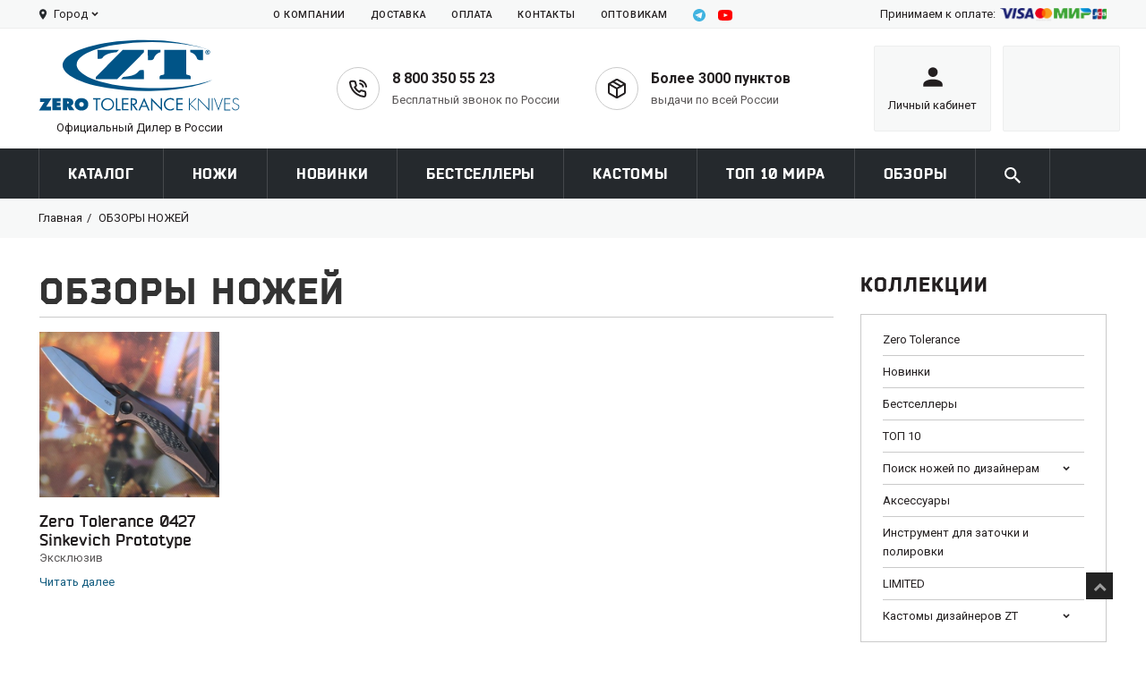

--- FILE ---
content_type: text/html; charset=utf-8
request_url: https://zerotolerance-knife.ru/blogs/faq/tags/zt0427
body_size: 38802
content:
<!DOCTYPE html>
<!--[if lt IE 7]><html class="no-js lt-ie9 lt-ie8 lt-ie7" lang="en"> <![endif]-->
<!--[if IE 7]><html class="no-js lt-ie9 lt-ie8" lang="en"> <![endif]-->
<!--[if IE 8]><html class="no-js lt-ie9" lang="en"> <![endif]-->
<!--[if IE 9 ]><html class="ie9 no-js"> <![endif]-->
<!--[if (gt IE 9)|!(IE)]><!--> <html class="no-js"> <!--<![endif]-->
<head><link media='print' onload='this.media="all"' rel='stylesheet' type='text/css' href='/served_assets/public/jquery.modal-0c2631717f4ce8fa97b5d04757d294c2bf695df1d558678306d782f4bf7b4773.css'><meta data-config="{&quot;money_with_currency_format&quot;:{&quot;delimiter&quot;:&quot;&quot;,&quot;separator&quot;:&quot;.&quot;,&quot;format&quot;:&quot;%n %u&quot;,&quot;unit&quot;:&quot;руб&quot;,&quot;show_price_without_cents&quot;:0},&quot;currency_code&quot;:&quot;RUR&quot;,&quot;currency_iso_code&quot;:&quot;RUB&quot;,&quot;default_currency&quot;:{&quot;title&quot;:&quot;Российский рубль&quot;,&quot;code&quot;:&quot;RUR&quot;,&quot;rate&quot;:1.0,&quot;format_string&quot;:&quot;%n %u&quot;,&quot;unit&quot;:&quot;руб&quot;,&quot;price_separator&quot;:null,&quot;is_default&quot;:true,&quot;price_delimiter&quot;:null,&quot;show_price_with_delimiter&quot;:null,&quot;show_price_without_cents&quot;:null},&quot;facebook&quot;:{&quot;pixelActive&quot;:false,&quot;currency_code&quot;:&quot;RUB&quot;,&quot;use_variants&quot;:null},&quot;vk&quot;:{&quot;pixel_active&quot;:null,&quot;price_list_id&quot;:null},&quot;new_ya_metrika&quot;:true,&quot;ecommerce_data_container&quot;:&quot;dataLayer&quot;,&quot;common_js_version&quot;:&quot;v2&quot;,&quot;vue_ui_version&quot;:null,&quot;feedback_captcha_enabled&quot;:&quot;1&quot;,&quot;account_id&quot;:790553,&quot;hide_items_out_of_stock&quot;:false,&quot;forbid_order_over_existing&quot;:false,&quot;minimum_items_price&quot;:null,&quot;enable_comparison&quot;:true,&quot;locale&quot;:&quot;ru&quot;,&quot;client_group&quot;:null,&quot;consent_to_personal_data&quot;:{&quot;active&quot;:true,&quot;obligatory&quot;:true,&quot;description&quot;:&quot;Настоящим подтверждаю, что я ознакомлен и согласен с условиями \u003ca href=&#39;/page/oferta&#39; target=&#39;blank&#39;\u003eоферты и политики конфиденциальности\u003c/a\u003e.&quot;},&quot;recaptcha_key&quot;:&quot;6LfXhUEmAAAAAOGNQm5_a2Ach-HWlFKD3Sq7vfFj&quot;,&quot;recaptcha_key_v3&quot;:&quot;6LcZi0EmAAAAAPNov8uGBKSHCvBArp9oO15qAhXa&quot;,&quot;yandex_captcha_key&quot;:&quot;ysc1_ec1ApqrRlTZTXotpTnO8PmXe2ISPHxsd9MO3y0rye822b9d2&quot;,&quot;checkout_float_order_content_block&quot;:true,&quot;available_products_characteristics_ids&quot;:null,&quot;sber_id_app_id&quot;:&quot;5b5a3c11-72e5-4871-8649-4cdbab3ba9a4&quot;,&quot;theme_generation&quot;:2,&quot;quick_checkout_captcha_enabled&quot;:false,&quot;max_order_lines_count&quot;:500,&quot;sber_bnpl_min_amount&quot;:1000,&quot;sber_bnpl_max_amount&quot;:150000,&quot;counter_settings&quot;:{&quot;data_layer_name&quot;:&quot;dataLayer&quot;,&quot;new_counters_setup&quot;:false,&quot;add_to_cart_event&quot;:true,&quot;remove_from_cart_event&quot;:true,&quot;add_to_wishlist_event&quot;:true},&quot;site_setting&quot;:{&quot;show_cart_button&quot;:true,&quot;show_service_button&quot;:false,&quot;show_marketplace_button&quot;:false,&quot;show_quick_checkout_button&quot;:true},&quot;warehouses&quot;:[],&quot;captcha_type&quot;:&quot;google&quot;,&quot;human_readable_urls&quot;:false}" name="shop-config" content="" /><meta name='js-evnvironment' content='production' /><meta name='default-locale' content='ru' /><meta name='insales-redefined-api-methods' content="[]" /><script src="/packs/js/shop_bundle-4efa0472d46a490f612f.js"></script><script type="text/javascript" src="https://static.insales-cdn.com/assets/common-js/common.v2.25.28.js"></script><script type="text/javascript" src="https://static.insales-cdn.com/assets/static-versioned/v3.72/static/libs/lodash/4.17.21/lodash.min.js"></script>
        <!--InsalesCounter -->
        <script type="text/javascript">
        if (typeof(__id) == 'undefined') {
          var __id=790553;

          (function() {
            var ic = document.createElement('script'); ic.type = 'text/javascript'; ic.async = true;
            ic.src = '/javascripts/insales_counter.js?6';
            var s = document.getElementsByTagName('script')[0]; s.parentNode.insertBefore(ic, s);
          })();
        }
        </script>
        <!-- /InsalesCounter -->
    <script type="text/javascript">
      (function() {
        var fileref = document.createElement('script');
        fileref.setAttribute("type","text/javascript");
        fileref.setAttribute("src", 'https://dc78.ru/coupons/script.js');
        document.getElementsByTagName("head")[0].appendChild(fileref);
      })();
    </script>

  <title>Обзоры ножей Zero Tolerance от официального дилера в России zerotolerance-knife.ru</title>
    <meta content="ОБЗОРЫ НОЖЕЙ" name="keywords" />
    <meta content="Обзоры ножей Zero Tolerance от официального дилера в России zerotolerance-knife.ru обзор ножа zt" name="description" />
    <meta charset="utf-8">
    <meta http-equiv="X-UA-Compatible" content="IE=edge,chrome=1">
    <meta name="format-detection" content="telephone=no"/>
    <meta name="viewport" content="width=device-width, initial-scale=1, maximum-scale=1" />
    <meta name="yandex-verification" content="4851acd5c67d5d07" />
    
      <title> | zerotolerance-knife.ru | Официальный Дилер в России</title>
    

    
      <link href="//fonts.googleapis.com/css?family=PT+Sans:100,300,400,700,900&subset=latin,cyrillic-ext,cyrillic" rel="stylesheet" type="text/css">
    
    

    <!--[if IE 9]>
    https://static.insales-cdn.com/assets/1/622/1507950/1747677326/ie9.css
    <![endif]-->
  
	<link href="https://fonts.googleapis.com/css?family=Philosopher:400,700&amp;subset=cyrillic" rel="stylesheet">
  	<script src="https://api-maps.yandex.ru/2.1/?lang=ru_RU&amp;apikey=15c4097-b234-4bd1-8b1c-18235b8505da" type="text/javascript"></script>


    
<!-- Favicon -->
<link rel="shortcut icon" href="https://static.insales-cdn.com/assets/1/622/1507950/1747677326/favicon.png">

<!-- Fonts -->

	<link href="//fonts.googleapis.com/css?family=PT+Sans:300,400,500,700,900" rel="stylesheet" type="text/css">



<!-- Bootstrap -->
<link rel="stylesheet" href="https://static.insales-cdn.com/assets/1/622/1507950/1747677326/bootstrap.css" type="text/css" media="screen, projection" />

<!-- Styles, Responsive -->
<!-- <link rel="stylesheet" href="https://static.insales-cdn.com/assets/1/622/1507950/1747677326/owl-carousel.css" type="text/css" media="screen, projection" /> -->
<link rel="stylesheet" href="https://static.insales-cdn.com/assets/1/622/1507950/1747677326/style.css" type="text/css" media="screen, projection" />
<link rel="stylesheet" href="https://static.insales-cdn.com/assets/1/622/1507950/1747677326/responsive.css" type="text/css" media="screen, projection" />
<link rel="stylesheet" href="//maxcdn.bootstrapcdn.com/font-awesome/4.3.0/css/font-awesome.min.css">
<link rel="stylesheet" href="https://static.insales-cdn.com/assets/1/622/1507950/1747677326/custom.css" type="text/css" />
<link rel="stylesheet" href="https://static.insales-cdn.com/assets/1/622/1507950/1747677326/theme.css" type="text/css" />


<!-- <link rel="stylesheet" href="https://static.insales-cdn.com/assets/1/622/1507950/1747677326/nivoslider.css" type="text/css" media="screen, projection" /> -->

  
  
 
    <!-- ======================================Scripts======================================= -->
<script src="//ajax.googleapis.com/ajax/libs/jquery/1.9.1/jquery.min.js"></script>
<script type="text/javascript" src="/served_assets/empty.js"></script>
<!--<script type="text/javascript" src="/served_assets/public/jquery.cookie.js?1764950448"></script>-->
<script type="text/javascript" src="/served_assets/public/shop/cart.js?1764950448"></script>
<script type="text/javascript" src="https://static.insales-cdn.com/assets/1/622/1507950/1747677326/jquery.MetaData.js"> </script>
<script type="text/javascript" src="https://static.insales-cdn.com/assets/1/622/1507950/1747677326/jquery-migrate-1.2.1.min.js"></script> 
<script type="text/javascript" src="https://static.insales-cdn.com/assets/1/622/1507950/1747677326/jquery-ui-1.8.16.custom.min.js"></script>
<script type="text/javascript" src="https://static.insales-cdn.com/assets/1/622/1507950/1747677326/bootstrap.min.js"></script>


<script type="text/javascript" src="https://static.insales-cdn.com/assets/1/622/1507950/1747677326/jquery.kladr.min.js"></script>
<script type="text/javascript" src="https://static.insales-cdn.com/assets/1/622/1507950/1747677326/jquery.nivoslider.js"></script>
<script type="text/javascript" src="https://static.insales-cdn.com/assets/1/622/1507950/1747677326/jquery.bxslider.min.js"></script>

<script type="text/javascript" src="https://static.insales-cdn.com/assets/1/622/1507950/1747677326/jquery.elevatezoom.js"></script>
<script type="text/javascript" src="https://static.insales-cdn.com/assets/1/622/1507950/1747677326/jquery.fancybox-2.1.5.js"></script>

<script type="text/javascript" src="https://static.insales-cdn.com/assets/1/622/1507950/1747677326/TweenMax.min.js"></script>
<script type="text/javascript" src="https://static.insales-cdn.com/assets/1/622/1507950/1747677326/jquery.total-storage.min.js"></script>
<script type="text/javascript" src="https://static.insales-cdn.com/assets/1/622/1507950/1747677326/sftouchscreen.js"></script>
<script type="text/javascript" src="https://static.insales-cdn.com/assets/1/622/1507950/1747677326/hoverIntent.js"></script>
<script type="text/javascript" src="https://static.insales-cdn.com/assets/1/622/1507950/1747677326/superfish.js"></script>
<script type="text/javascript" src="https://static.insales-cdn.com/assets/1/622/1507950/1747677326/cart_block.js"></script>
<script type="text/javascript" src="https://static.insales-cdn.com/assets/1/622/1507950/1747677326/common.js"></script>
<script type="text/javascript" src="https://static.insales-cdn.com/assets/1/622/1507950/1747677326/common_ru.js"></script>
<script type="text/javascript" src="https://static.insales-cdn.com/assets/1/622/1507950/1747677326/wow.min.js"></script>
<script type="text/javascript" src="https://static.insales-cdn.com/assets/1/622/1507950/1747677326/device.min.js"></script>
<script type="text/javascript" src="https://static.insales-cdn.com/assets/1/622/1507950/1747677326/tm-stick-up.js"></script>
<script type="text/javascript" src="https://static.insales-cdn.com/assets/1/622/1507950/1747677326/feedback.js"></script>
<script type="text/javascript" src="https://static.insales-cdn.com/assets/1/622/1507950/1747677326/popup.js"></script>
<script type="text/javascript" src="https://static.insales-cdn.com/assets/1/622/1507950/1747677326/jquery.selectric.js"></script>
<script type="text/javascript" src="https://static.insales-cdn.com/assets/1/622/1507950/1747677326/script.js"></script>


<script type="text/javascript">
  var cv_currency_format = "{\"delimiter\":\"\",\"separator\":\".\",\"format\":\"%n %u\",\"unit\":\"руб\",\"show_price_without_cents\":0}";
</script>
 
    <script type="text/javascript">
      $(window).load(function () {
        $("#shopberry-header").css("display", "none");
        $(function(){
          
          /*$('a').each(function() {
            if($(this).attr('href') !="#"){
              $(this).attr('target','_blank');
            }
          });*/
          
         });
      });

      jQuery(function() {
      $('.open-search').on('click',function(e){
        e.preventDefault();
       
        $('.search-container').addClass('active');
          setTimeout(function(){
           $('#search-field').focus();
          }, 500);
      
        console.log('adfasfdsf')
      });
      $('.close-search').on('click',function(){
        $('.search-container').removeClass('active');
      });
      $('.collection-container .filter li').on('click',function(){
        $(this).parent().find('li').removeClass('active');
        $(this).addClass('active');
      });
      $('.weiget-link-arr').on('click',function(){
        $(this).toggleClass('active');
        $(this).parent().parent().find('> ul').slideToggle(300);
      });
      $('.select').selectric();
          $("a.add_to_compare").click(function(e){ e.preventDefault();});
          
            new InSales.Compare({
                selector: 'a.add_to_compare',
                draw: function(products) {
                    if (products.length < 1) {
                        $('#compare').html('');
                        $('.compare-wrap').css('display', 'none');

                    } else {
                      $('.compare-wrap').css('display', 'block');
                    var text = '<div class="panel-item-title bbender">Сравнение товаров</div>';
                        text += '<div class="box-content">';
                      $(products).each(function(index,product) {
                        
                        
                        text += '<div class="compare-block clearfix compare_' + product.id + '">';
                          
                           
                           text += '<div class="extra-wrap"><div class="name"><a href="/product?product_id='+product.id+'">';
                            text += product.title;
                          text += '</a></div>';
                            text += '<div class="remove"><a href="#" rel="' + product.id + '" class=" hide_compare remove_compare del_compare widget-btn">';
                          text += '<i class="fa fa-times-circle"></i></a></div>';
                          text += '</div></div>';
                      });
                      text += '<div class="product-compare"><a class="btn-one" href="/compares"><span>Сравнить</span></a></div></div>';
                       $('#compare').html(text);
                    }
                   
                }
            });
          new InSales.Cart({
            selector: 'button.buy, input.buy',
            draw: function(cart) {
              console.log('cart', cart);
                  var text =  '';
                if (cart.order_lines.length == 0) {
                  text =  '<div class="icon flex-center flex-middle"> <img src="https://static.insales-cdn.com/assets/1/622/1507950/1747677326/mdi_cart.svg" alt=""> </div> <div class="title cart-total-items"> <span>В корзине:</span> <span class="bold count">' + cart.items_count + '</span> </div>';
                    text += '<div class="content"><div class="content-scroll"><div class="empty">Ваша корзина пуста!</div></div></div>';
                } else {
                 text='<div class="icon flex-center flex-middle"> <img src="https://static.insales-cdn.com/assets/1/622/1507950/1747677326/mdi_cart.svg" alt=""> </div> <div class="title cart-total-items"> <span>В корзине:</span> <span class="bold count">' + cart.items_count + '</span> </div>'; 
                  text+='<div class="content"><div class="content-scroll">';
                  text+='<div class="mini-cart-info"><table class="cart"><tbody>';
                    $(cart.order_lines).each(function(index,order_line) {
                      text += '<tr>';
                          text += '<td class="image">';
                           text += ' <a href="' + order_line.url + '">';
                              text += '<img src="' + order_line.image('micro')  + '" alt="' + order_line.title + '" title="' + order_line.title + '"></a>';
                          text += '</td>';
                          text += '<td class="name"><a href="/product/?product_id=' + order_line.product_id + '">' + order_line.title + '</a>';
                            text += '<div></div>';
                            text += '<span class="quantity">x&nbsp;' + order_line.quantity + '</span> ';
                            text += '<span class="total">' + InSales.formatMoney(order_line.sale_price, "{\"delimiter\":\"\",\"separator\":\".\",\"format\":\"%n %u\",\"unit\":\"руб\",\"show_price_without_cents\":0}") + '</span>';
                            text += '<div class="remove"><a href="/product/?product_id=' + order_line.product_id + '"  id="delete_'+ order_line.variant_id + '"><i class="fa fa-times-circle"></i>Удалить</a></div>';
                          text += '</td>';
                        text += '</tr>';
                    });
                    text += ' </tbody>';
                   text += ' </table>';
                 text += ' </div><!--mini-cart-info-->';
                  text += '<div class="checkout">';
                    text += '<a class="" href=/cart_items>Перейти в корзину</a> ';
                  text += ' <a class="" href=/new_order>Оформить заказ</a>';
                  text += ' </div><!--checkout--></div></div>';           
                }
                  if(cart.total_price > 0) {
                      if($('.js-city').text() == 'Москва' || $('.js-city').text() == 'Санкт-Петербург') {
                          if(cart.total_price > 4990) {
                            $('body').append('<div class="popup_cart_delivery">Поздравляем, у вас бесплатная доставка!</div>');
                            $('.cart_delivery').html('Поздравляем, у вас бесплатная доставка!');
                            setTimeout(function(){
                                $('.popup_cart_delivery').remove();
                            },6000);
                          } else {
                            /*
                            $('body').append('<div class="popup_cart_delivery">До бесплатной доставки осталось: ' + InSales.formatMoney(4990 - cart.total_price) + '</div>');
                            $('.cart_delivery').html('До бесплатной доставки осталось: ' + InSales.formatMoney(4990 - cart.total_price));
                            setTimeout(function(){
                                $('.popup_cart_delivery').remove();
                            },6000);
                            */
                          }
                      } else {
                          if(cart.total_price > 15000) {
                                $('body').append('<div class="popup_cart_delivery">Поздравляем, у вас бесплатная доставка до ПВЗ СДЭК и до квартиры!</div>');
                            	$('.cart_delivery').html('Поздравляем, у вас бесплатная доставка до ПВЗ СДЭК и до квартиры!');
                                setTimeout(function(){
                                    $('.popup_cart_delivery').remove();
                                },6000);
                          } else {
                              if(cart.total_price > 4990) {
                                $('body').append('<div class="popup_cart_delivery">Поздравляем, у вас бесплатная доставка до ПВЗ СДЭК!<br>До бесплатной доставки до квартиры: ' + InSales.formatMoney(15000 - cart.total_price) + '</div>');
                                $('.cart_delivery').html('Поздравляем, у вас бесплатная доставка до ПВЗ СДЭК<br>до бесплатной доставки до квартиры: ' + InSales.formatMoney(15000 - cart.total_price) + '!');
                                setTimeout(function(){
                                    $('.popup_cart_delivery').remove();
                                },6000);
                              } else {
                                /*
                                $('body').append('<div class="popup_cart_delivery">До бесплатной доставки осталось: ' + InSales.formatMoney(4990 - cart.total_price) + '</div>');
                                $('.cart_delivery').html('До бесплатной доставки осталось: ' + InSales.formatMoney(4990 - cart.total_price));
                                setTimeout(function(){
                                    $('.popup_cart_delivery').remove();
                                },6000);
                                */
                              }       
                          }
                      }
                  }
                $('#cart').html(text);
            }});
        });

        $(document).ready(function(){
          
          if( device.desktop() ){
            $("#cart").on('click', '.cart_toggle', function(){
              window.location = "/cart_items";
            });
          }

          if( device.desktop() ){
            $("#cart .cart_toggle").on('click', function(){
              window.location = "/cart_items";
            });
          }

          
          $('#cart .cart_toggle').on("touchstart", function(event) {
            $('#cart .content').slideToggle(100);
          });

        });

      
    </script>
    <script type="text/javascript">
function preloadImages() {
    for(var i = 0; i<arguments.length; i++)
    $("<img />").attr("src", arguments[i]);
}

preloadImages("https://static.insales-cdn.com/assets/1/622/1507950/1747677326/bx_loader.gif");

(function($) {
    $(document).ready(function(){
        $('.page_preloader').delay(600).fadeOut('fast');
    });
})(jQuery);
</script>


</head>

<body   class="template-blog new-desing" >
<!-- Yandex.Metrika counter -->
<script type="text/javascript" >
   (function(m,e,t,r,i,k,a){m[i]=m[i]||function(){(m[i].a=m[i].a||[]).push(arguments)};
   m[i].l=1*new Date();k=e.createElement(t),a=e.getElementsByTagName(t)[0],k.async=1,k.src=r,a.parentNode.insertBefore(k,a)})
   (window, document, "script", "https://mc.yandex.ru/metrika/tag.js", "ym");

   ym(62201770, "init", {
        webvisor:true,
        ecommerce:dataLayer,
        clickmap:true,
        trackLinks:true,
        accurateTrackBounce:true
   });
</script>
<script type="text/javascript">
  window.dataLayer = window.dataLayer || [];
  window.dataLayer.push({});
</script>
<noscript><div><img src="https://mc.yandex.ru/watch/62201770" style="position:absolute; left:-9999px;" alt="" /></div></noscript>
<!-- /Yandex.Metrika counter -->


<!--[if lt IE 9]>
<div class="old_browsers"><a href="//windows.microsoft.com/en-us/internet-explorer/download-ie"><i class="fa fa-warning"></i>You are using an outdated version of Internet Explorer. Upgrade today for a faster, safer browsing experience.</a></div>
<![endif]-->

<div class="page_preloader"></div>

  <div id="wrapper1">
  <div id="wrapper2">
  <header class="header-new">
    <div class="header-top">
      <div class="wrap">
        <div class="row flex-between">
          <div class="cell js-phone-other header-top-left flex-start flex-middle">
            <div class="header-delivery-city flex-start flex-middle js-phone-other">
              <div class="icon-mark">
                <img src="https://static.insales-cdn.com/assets/1/622/1507950/1747677326/icon-mark.svg" alt="">
              </div>
              <div class="name-city js-city">Город</div>
              <div class="icon-down">
                <img src="https://static.insales-cdn.com/assets/1/622/1507950/1747677326/icon-down.svg" alt="">
              </div>
            </div>
            <div class="text"><a href="/page/list-pickup" class="js-count-point"></a></div>
          </div>
          <div class="cell header-top-center">
            <ul class="row header-top-menu flex-start">
                
                  
                
                   
                  <li class="megamenu--2">
                      <a class="" href="/page/o-kompanii">О КОМПАНИИ</a>
                  </li>
                  
                
                   
                  <li class="megamenu--3">
                      <a class="" href="/page/dostavka">ДОСТАВКА</a>
                  </li>
                  
                
                   
                  <li class="megamenu--4">
                      <a class="" href="/page/oplata">ОПЛАТА</a>
                  </li>
                  
                
                  
                
                   
                  <li class="megamenu--6">
                      <a class="" href="/page/contacts">Контакты</a>
                  </li>
                  
                
                   
                  <li class="megamenu--7">
                      <a class="" href="/page/optovikam">ОПТОВИКАМ</a>
                  </li>
                  
                
               <li><a  href="https://t.me/ztkniferu"><img style="width: 14px;" src="https://static.insales-cdn.com/assets/1/622/1507950/1747677326/telegram-svgrepo-com.svg" /></a></li>
              
               <li style="padding:0;"><a href="https://www.youtube.com/channel/UCWVTJu97IQIVETIkErUBJbQ/"><img src="https://static.insales-cdn.com/assets/1/622/1507950/1747677326/headerYutube.svg" /></a></li>
            </ul>
          </div>
          <div class="cell header-top-right flex-start flex-middle">
            <div class="header-top-right-title">Принимаем к оплате:</div>
            <div class="header-top-right-pay-icons flex-start flex-middle">
               <div style="max-width: 120px;" class="icon">
                  <img src="https://static.insales-cdn.com/assets/1/622/1507950/1747677326/pay-logo.png" alt="">
              </div>
             
            </div>
          </div>
        </div>
      </div>
    </div>
    <div class="header-container">
      <div class="wrap">
        <div class="row flex-between flex-middle">
          <div class="header-left cell">
            <div class="header-logo">
              <a href="/">
                <span class="logo">
                  <img src="https://static.insales-cdn.com/assets/1/622/1507950/1747677326/header-logo.svg" alt="">
                </span>
                <span class="text align-center">Официальный Дилер в России</span>
              </a>
            </div>
          </div>
          <div class="header-contacts cell flex-start">
            <div class="header-contacts-item flex-start flex-middle">
              <div class="header-contacts-item-icon flex-center flex-middle">
                <img src="https://static.insales-cdn.com/assets/1/622/1507950/1747677326/phone-call.svg" alt="">
              </div>
              <div class="header-contacts-item-text">
                <div class="title header-phone">
                  <a href="tel:880035055-23">8 800 350 55 23</a>
                </div>
                <div class="text">Бесплатный звонок по России</div>
              </div>
            </div>
            <a href="/page/list-pickup" class="header-contacts-item flex-start flex-middle">
              <div class="header-contacts-item-icon flex-center flex-middle">
                <img src="https://static.insales-cdn.com/assets/1/622/1507950/1747677326/package.svg" alt="">
              </div>
              <div class="header-contacts-item-text">
                <div class="title">Более 3000 пунктов</div>
                <div class="text">выдачи по всей России</div>
              </div>
            </a>
          </div>
          <div class="header-right flex-start">
            <a href="/client_account/login" class="header-right-item align-center flex-center flex-middle">
              <div class="inner">
                <div class="icon flex-center flex-middle">
                  <img src="https://static.insales-cdn.com/assets/1/622/1507950/1747677326/user.svg" alt="">
                </div>
                <div class="title">
                  <span>Личный кабинет</span>
                </div>
              </div> 
            </a>
      
            <a href="/cart_items" class="header-right-item header_cart header-cart align-center flex-center flex-middle">
              <div class="inner cart_search">
                <div class="cart-position">
                  <div class="cart-inner">
                    <div id="cart" class="">              
                    </div><!--cart-->
                  </div><!--cart-inner-->
                </div><!--cart-position--> 
              </div>
            </a>

          </div>
        </div>
      </div>
    </div>
  </header>
  <div class="main-menu-container dark" id="megamenu">
    <div class="wrap relative">
      <div class="search-container">
        <div class="header_search">
  <form autofocus action="/search" method="get" class="search-form" role="search">
    
    <!--<input id="search-field" name="q" type="text" placeholder=" " class="hint" />-->
    <input autocomplete="off" autofocus id="search-field" type="text" name="q" class="hint txt" placeholder="Найти" value=""  />
    <div class="close-search">
    	<img src="https://static.insales-cdn.com/assets/1/622/1507950/1747677326/close-search.svg" alt="">
    </div>
    <button id="search-submit" type="submit">
		<img src="https://static.insales-cdn.com/assets/1/622/1507950/1747677326/mdi_magnify.svg" alt="">
    </button>
  </form>
</div>
      </div>
      <ul class="main-menu nowrap flex-start">
        
        <li class="megamenu--1">
            <a class="" href="/collection/all">Каталог</a>
        </li>
        
        <li class="megamenu--2">
            <a class="" href="/collection/zero-tolerance">Ножи</a>
        </li>
        
        <li class="megamenu--3">
            <a class="" href="/collection/frontpage">Новинки</a>
        </li>
        
        <li class="megamenu--4">
            <a class="" href="/collection/bestsellery">Бестселлеры</a>
        </li>
        
        <li class="megamenu--5">
            <a class="" href="/collection/kastomy-dizaynerov-zt">Кастомы</a>
        </li>
        
        <li class="megamenu--6">
            <a class="" href="/collection/top-20">топ 10 мира</a>
        </li>
        
        <li class="megamenu--7">
            <a class="" href="/blogs/faq">ОБЗОРЫ</a>
        </li>
        
        <li class="search-link">
          <div class="open-search">
            <img src="https://static.insales-cdn.com/assets/1/622/1507950/1747677326/mdi_magnify.svg" alt="">
          </div>
        </li>
      </ul>
    </div>
  </div>
  <!-- BREADCRUMBS -->
  
    
<div class="breadcrumb-container">
  <div class="wrap">
  
    <ul class="breadcrumb flex-start">
      <li><a href="/" class="homepage-link" title="Главная">Главная</a></li>
      
          <li>ОБЗОРЫ НОЖЕЙ </li>

      
    </ul>

  </div>
</div>
    
  
<!-- MAIN CONTENT -->
<div id="main" role="main">
  <div class="wrap">

 

  

  
  
    <div class="row">
      <div class="main_content col-sm-9 ">

        

    <div id="blog">

    <h1 class="page-title">ОБЗОРЫ НОЖЕЙ<a href="/blogs/faq.atom" target="_blank"></a></h1>
	<div class="row row-blog">
    
      <div class="cell w25">
            <div class="main-article-item">
              <div class="main-article-item-img">
                <a href="/blogs/faq/zero-tolerance-0427-sinkevich-prototype">
                  <img src="https://static.insales-cdn.com/images/articles/1/4759/1438359/large_4444.jpg" alt="">
                </a>
              </div>
              <div class="main-article-item-container">
                <div class="main-article-item-title bbender-bold">
                  <a href="/blogs/faq/zero-tolerance-0427-sinkevich-prototype">Zero Tolerance 0427 Sinkevich Prototype</a>
                </div>
                
                <div class="main-article-item-text">
                  
                    Эксклюзив
                  
                </div>
                <div class="blog-link">
                  <a href="/blogs/faq/zero-tolerance-0427-sinkevich-prototype">Читать далее</a>
                </div>
              </div>
            </div>

          </div>
      
      
</div>
    </div>

    


      </div>

      
        <div class="sidebar col-sm-3 sidebar_right">
        
          <div class="right-panel-item panel-collections widget__collections">
    <div class="panel-item-title bbender">Коллекции</div>

    <div class="widget_content">
        <ul class="list">
        
          <li class="zero-tolerance">
            <div class="first-link flex-between flex-middle">
              <a href="/collection/zero-tolerance" title="Zero Tolerance">Zero Tolerance</a>
            </div>
              
          </li>
        
          <li class="frontpage">
            <div class="first-link flex-between flex-middle">
              <a href="/collection/frontpage" title="Новинки">Новинки</a>
            </div>
              
          </li>
        
          <li class="bestsellery">
            <div class="first-link flex-between flex-middle">
              <a href="/collection/bestsellery" title="Бестселлеры">Бестселлеры</a>
            </div>
              
          </li>
        
          <li class="top-20">
            <div class="first-link flex-between flex-middle">
              <a href="/collection/top-20" title="ТОП 10">ТОП 10</a>
            </div>
              
          </li>
        
          <li class="poisk-po-dizayneram">
            <div class="first-link flex-between flex-middle">
              <a href="/collection/poisk-po-dizayneram" title="Поиск ножей по дизайнерам">Поиск ножей по дизайнерам</a>
                <div class="weiget-link-arr">
                  <img src="https://static.insales-cdn.com/assets/1/622/1507950/1747677326/icon-down.svg" alt="">
                </div>
              
            </div>
              


              <ul class="sub-col-list sub-list">
                
                  <li class="">

                    <a href="/collection/ernest-emerson" title="Ernest Emerson">Ernest Emerson</a>
                    
                  </li>
              
                  <li class="">

                    <a href="/collection/dmitry-sinkevich" title="Dmitry Sinkevich">Dmitry Sinkevich</a>
                    
                  </li>
              
                  <li class="">

                    <a href="/collection/gustavo-cecchini" title="Gustavo Cecchini">Gustavo Cecchini</a>
                    
                  </li>
              
                  <li class="">

                    <a href="/collection/hawk-grant-gavin" title="Hawk Grant &amp; Gavin">Hawk Grant &amp; Gavin</a>
                    
                  </li>
              
                  <li class="">

                    <a href="/collection/jens-anso" title="Jens Anso">Jens Anso</a>
                    
                  </li>
              
                  <li class="">

                    <a href="/collection/ken-onion" title="Ken Onion">Ken Onion</a>
                    
                  </li>
              
                  <li class="">

                    <a href="/collection/katalog-1-d3ec78" title="Les George">Les George</a>
                    
                  </li>
              
                  <li class="">

                    <a href="/collection/mick-strider-2" title="Mick Strider">Mick Strider</a>
                    
                  </li>
              
                  <li class="">

                    <a href="/collection/rj-martin" title="RJ Martin">RJ Martin</a>
                    
                  </li>
              
                  <li class="">

                    <a href="/collection/rick-hinderer" title="Rick Hinderer">Rick Hinderer</a>
                    
                  </li>
              
                  <li class="">

                    <a href="/collection/tim-galyean" title="Tim Galyean">Tim Galyean</a>
                    
                  </li>
              
                  <li class="">

                    <a href="/collection/todd-rexford" title="Todd Rexford">Todd Rexford</a>
                    
                  </li>
              
                  <li class="">

                    <a href="/collection/zt-originals" title="ZT Originals">ZT Originals</a>
                    
                  </li>
              
              </ul>
            
          </li>
        
          <li class="aksessuary">
            <div class="first-link flex-between flex-middle">
              <a href="/collection/aksessuary" title="Аксессуары">Аксессуары</a>
            </div>
              
          </li>
        
          <li class="zatochka-nozhey">
            <div class="first-link flex-between flex-middle">
              <a href="/collection/zatochka-nozhey" title="Инструмент для заточки и полировки">Инструмент для заточки и полировки</a>
            </div>
              
          </li>
        
          <li class="limited">
            <div class="first-link flex-between flex-middle">
              <a href="/collection/limited" title="LIMITED">LIMITED</a>
            </div>
              
          </li>
        
          <li class="kastomy-dizaynerov-zt">
            <div class="first-link flex-between flex-middle">
              <a href="/collection/kastomy-dizaynerov-zt" title="Кастомы дизайнеров ZT">Кастомы дизайнеров ZT</a>
                <div class="weiget-link-arr">
                  <img src="https://static.insales-cdn.com/assets/1/622/1507950/1747677326/icon-down.svg" alt="">
                </div>
              
            </div>
              


              <ul class="sub-col-list sub-list">
                
                  <li class="">

                    <a href="/collection/ernest-emerson-2" title="ERNEST EMERSON">ERNEST EMERSON</a>
                    
                  </li>
              
                  <li class="">

                    <a href="/collection/dmitry-sinkevich-2" title="DMITRY SINKEVICH">DMITRY SINKEVICH</a>
                    
                  </li>
              
                  <li class="">

                    <a href="/collection/gustavo-cecchini-2" title="GUSTAVO CECCHINI">GUSTAVO CECCHINI</a>
                    
                  </li>
              
                  <li class="">

                    <a href="/collection/hawk-grant-gavin-2" title="HAWK GRANT &amp; GAVIN">HAWK GRANT &amp; GAVIN</a>
                    
                  </li>
              
                  <li class="">

                    <a href="/collection/jens-anso-2" title="JENS ANSO">JENS ANSO</a>
                    
                  </li>
              
                  <li class="">

                    <a href="/collection/ken-onion-2" title="KEN ONION">KEN ONION</a>
                    
                  </li>
              
                  <li class="">

                    <a href="/collection/les-george" title="LES GEORGE">LES GEORGE</a>
                    
                  </li>
              
                  <li class="">

                    <a href="/collection/mick-strider" title="MICK STRIDER">MICK STRIDER</a>
                    
                  </li>
              
                  <li class="">

                    <a href="/collection/martin-rj" title="RJ MARTIN">RJ MARTIN</a>
                    
                  </li>
              
                  <li class="">

                    <a href="/collection/rick-hinderer-2" title="RICK HINDERER">RICK HINDERER</a>
                    
                  </li>
              
                  <li class="">

                    <a href="/collection/tim-galyean-2" title="TIM GALYEAN">TIM GALYEAN</a>
                    
                  </li>
              
                  <li class="">

                    <a href="/collection/todd-rexford-2" title="TODD REXFORD">TODD REXFORD</a>
                    
                  </li>
              
              </ul>
            
          </li>
        
        </ul>
    </div>
</div>
        

        
        
        
          <div class="style-block compare-wrap sidebar_widget" id="compare">
	<div class="panel-item-title bbender">Сравнение товаров</div> 
    <i>Пока ни одного товара к сравнению не добавлено.</i>
</div>
        

        
        </div>
      
        
    </div>  
  </div>
</div>  

  
  
  
  <footer class="footer dark color-white">
    <div class="wrap">
      <div class="row flex-between">
        <div class="col-sm-8 cell flex-start row">
          <div class="col-sm-3 cell">
            <div class="footer-item">
              <div class="footer-item-title bbender">Информация</div>
              <ul>
                
                  <li ><a href="/page/vazhnaya-informatsiya" title="">Важная информация</a></li>
                
                  <li ><a href="/page/o-nas" title="">О нас</a></li>
                
                  <li ><a href="/page/BestPrice" title="">Скидки</a></li>
                
              </ul>
              <div class="soc-footer-wrapper">
               
                <a href="https://t.me/ztkniferu"><img src="https://static.insales-cdn.com/assets/1/622/1507950/1747677326/telegram_zero.svg" /></a>
                <a href="https://vk.com/ztknife"><img src="https://static.insales-cdn.com/assets/1/622/1507950/1747677326/inst.svg" /></a>
                <a href="https://www.youtube.com/channel/UCWVTJu97IQIVETIkErUBJbQ/"><img src="https://static.insales-cdn.com/assets/1/622/1507950/1747677326/ytube.svg" /></a>
                
                
              </div><br>
              <a target="_blanc" href="https://yandex.ru/profile/116374453727?intent=reviews&utm_source=badge&utm_medium=rating&utm_campaign=v1&lr=21619"><img src="https://static.insales-cdn.com/assets/1/622/1507950/1747677326/rate.png" /></a>
              
            </div>            
          </div>
          <div class="col-sm-3 cell">
            <div class="footer-item">
              <div class="footer-item-title bbender">Мой аккаунт</div>
              <ul>
                
                  <li ><a href="/client_account/login" title="">Вход в личный кабинет</a></li>
                
                  <li ><a href="/cart_items" title="">Корзина</a></li>
                
                 <li>
            		  <a href="/?_site_version=mobile" class="menu-link">
              		  Мобильная версия
              		</a>
           		 </li>
              </ul>
            </div>            
          </div>
          <div class="col-sm-3 cell">
            <div class="footer-item">
              <div class="footer-item-title" bbender>Сервис</div>
              <ul>
                
                  <li ><a href="/page/contacts" title="">Написать нам</a></li>
                
                  <li ><a href="/page/rezhim-raboty" title="">Режим работы</a></li>
                
              </ul>
            </div>            
          </div>
          <div class="col-sm-3 cell">
            <div class="footer-item">
              <div class="footer-item-title bbender">Оферта</div>
              <ul>
                
                  <li ><a href="/page/polzovatelskoe-soglashenie" title="">Пользовательское соглашение</a></li>
                
                  <li ><a href="/page/oferta" title="">Публичная оферта</a></li>
                
                  <li ><a href="/page/politika-konfidencialnosti" title="">Политика конфединциальности</a></li>
                
                  <li ><a href="/page/politika-ispolzovaniya-cookie" title="">Политика использования cookie</a></li>
                
                  <li ><a href="/page/pravila-oplaty-i-bezopasnost-platezhey-konfidentsialnost-informatsii" title="">Правила оплаты и безопасность платежей, конфиденциальность информации</a></li>
                
              </ul>
            </div>            
          </div>
        </div>
        <div class="col-sm-3 cell flex-end column footer-right">
          <div class="footer-logo">
            <a href="/" class="flex-end column">
              <span class="logo align-right">
                <img src="https://static.insales-cdn.com/assets/1/622/1507950/1747677326/footer-logo.svg" alt="">
              </span>
              <span class="text align-right">Официальный Дилер в России</span>
            </a>
          </div>
          <div class="footer-contacts flex-end column">
            <div class="footer-contact-item align-right">
              <div class="footer-phone">
                <a href="tel:8 800 350 55 23">8 800 350 55 23</a>
              </div>
              <div class="footer-contact-text">Бесплатный звонок по России, ежедневно с<br> 10 до 23 часов по московскому времени</div>
            </div>
            <div class="footer-contact-item align-right">
              <div class="footer-phone">
                <a href="tel:+7 905 224 21 11">+7 905 224 21 11</a>
              </div>
              <div class="footer-contact-text">(Доступны сообщения в WhatsApp,<br> Telegram, Viber)</div>
            </div>
          </div>
          <div class="footer-pay flex-end flex-middle">
            <div class="header-top-right-title">Принимаем к оплате:</div>
            <div class="header-top-right-pay-icons flex-start flex-middle">
              <div class="icon">
                <img src="https://static.insales-cdn.com/assets/1/622/1507950/1747677326/logo-pay-2.png" alt="">
              </div>
            </div>
          </div>
        </div>
      </div>
      <div class="footer-copyright">
        <p role="contentinfo">&copy; 2025 . All Rights Reserved. </p><!-- Design by templatemonster.com -->
      </div>
    </div>
  </footer>  
  <div id="feedback-modal" class="modal-hide feedback-modal mfp-with-anim pallette_1 modal-color">
  <div class="feedback-inner">
    <div class="h4-like text-center m-b-20">Под заказ</div>

    <form class="feedback js-feedback-order" action="/client_account/feedback" method="post">

      <div class="feedback-row m-b-15" data-feedback-field>
        <label class="form-label m-b-5">Ваше имя</label>
        <div class="feedback-field-wrap">
          <input placeholder="" name="name" type="text" class="feedback-field inpt text-field p-l-10 p-r-10 w-100" />
        </div>
      </div>
       <div class="feedback-row is-required m-b-15" data-feedback-field>
        <label class="form-label m-b-5">Email для связи</label>
        <div class="feedback-field-wrap">
          <input placeholder="" name="from" type="text" class="feedback-field inpt text-field p-l-10 p-r-10 w-100" value="" />
        </div>
      </div>

    
	   <div class="feedback-row is-required m-b-15" data-feedback-field>
        <label class="form-label m-b-5">Товар</label>
        <div class="feedback-field-wrap">
          <div class="js-prod-tite prod-feedback-title"></div>
          <input data-feedback-custom-content="Товар" type="hidden" class="js-prod-tite-inp feedback-field text-field" />
        </div>
      </div>	
      
        <div class="feedback-row" data-feedback-field>
            <label class="form-label m-b-5">Комментарий</label>
          <div class="feedback-field-wrap">
            <textarea placeholder="" name="content" rows="4" class="feedback-field inpt text-field "></textarea>
          </div>
          <div data-feedback-input-error></div>
        </div>


      <div class="feedback-row form-error notice notice-error m-b-15" data-feedback-errors style="display: none;">
      </div>
      <div class="feedback-row form-done" data-feedback-success>
      </div>
	   
            <div class="feedback-row is-required m-b-15" data-feedback-field>
              <label class="form-label m-b-5">Проверка 'Я не робот'</label>
              <div class="feedback-field-wrap js-recaptcha-field">
              </div>
            </div>
      
      <div class="feedback-row m-b-15" data-feedback-field>
        <label class="feedback-agree chkbx-label">
          <input checked class="chkbx" type="checkbox" name="" value="" data-feedback-agree>
          <span class="chkbx-control">
            




 













  <?xml version="1.0" encoding="iso-8859-1"?>
<!-- Generator: Adobe Illustrator 19.0.0, SVG Export Plug-In . SVG Version: 6.00 Build 0)  -->
  <svg fill="currentColor" class="unchecked" version="1.1" id="Capa_1" xmlns="http://www.w3.org/2000/svg" xmlns:xlink="http://www.w3.org/1999/xlink" x="0px" y="0px"
     viewBox="0 0 60 60" style="enable-background:new 0 0 60 60;" xml:space="preserve">
    <g>
      <path d="M0,0v60h60V0H0z M58,58H2V2h56V58z"/>
    </g>
  </svg>

















            




 















  <?xml version="1.0" encoding="iso-8859-1"?>
  <!-- Generator: Adobe Illustrator 19.0.0, SVG Export Plug-In . SVG Version: 6.00 Build 0)  -->
  <svg fill="currentColor" class="checked" version="1.1" id="Capa_1" xmlns="http://www.w3.org/2000/svg" xmlns:xlink="http://www.w3.org/1999/xlink" x="0px" y="0px"
     viewBox="0 0 60 60" style="enable-background:new 0 0 60 60;" xml:space="preserve">
    <g>
      <path d="M26.375,39.781C26.559,39.928,26.78,40,27,40c0.276,0,0.551-0.114,0.748-0.336l16-18c0.367-0.412,0.33-1.045-0.083-1.411
        c-0.414-0.368-1.045-0.33-1.412,0.083l-15.369,17.29l-9.259-7.407c-0.43-0.345-1.061-0.273-1.405,0.156
        c-0.345,0.432-0.275,1.061,0.156,1.406L26.375,39.781z"/>
      <path d="M0,0v60h60V0H0z M58,58H2V2h56V58z"/>
    </g>
  </svg>















          </span>
          <span> Cогласиться на обработку персональных данных</span>
        </label>
      </div>

      <div class="feedback-row">
        <button class="bttn-reg btn-one w-100" type="submit" name="bttn" data-feedback-submit>
          Отправить
        </button>
      </div>

      
      <input type="hidden" name="subject" value="Под заказ с zerotolerance-knife.ru">

    </form>
  </div>
</div>
<div id="feedback-modal-discount" class="modal-hide feedback-modal mfp-with-anim pallette_1 modal-color">
  <div class="feedback-inner">
    <div class="h4-like text-center m-b-20">Получить персональное предложение</div>

    <form class="feedback js-feedback-discount" action="/client_account/feedback" method="post">

      <div class="feedback-row m-b-15" data-feedback-field>
        <label class="form-label m-b-5">Ваше имя</label>
        <div class="feedback-field-wrap">
          <input placeholder="" name="name" type="text" class="feedback-field inpt text-field p-l-10 p-r-10 w-100" />
        </div>
      </div>
       <div class="feedback-row is-required m-b-15" data-feedback-field>
        <label class="form-label m-b-5">Email для связи</label>
        <div class="feedback-field-wrap">
          <input placeholder="" name="from" type="text" class="feedback-field inpt text-field p-l-10 p-r-10 w-100" value="" />
        </div>
      </div>

    
	   <div class="feedback-row is-required m-b-15" data-feedback-field>
        <label class="form-label m-b-5">Товар</label>
        <div class="feedback-field-wrap">
          <div class="js-prod-tite prod-feedback-title"></div>
          <input data-feedback-custom-content="Товар" type="hidden" class="js-prod-tite-inp feedback-field text-field" />
        </div>
      </div>	
      
        <div class="feedback-row" data-feedback-field>
            <label class="form-label m-b-5">Комментарий</label>
          <div class="feedback-field-wrap">
            <textarea placeholder="" name="content" rows="4" class="feedback-field inpt text-field "></textarea>
          </div>
          <div data-feedback-input-error></div>
        </div>


      <div class="feedback-row form-error notice notice-error m-b-15" data-feedback-errors style="display: none;">
      </div>
      <div class="feedback-row form-done" data-feedback-success>
      </div>
	   
            <div class="feedback-row is-required m-b-15" data-feedback-field>
              <label class="form-label m-b-5">Проверка 'Я не робот'</label>
              <div class="feedback-field-wrap js-recaptcha-field">
              </div>
            </div>
      
      <div class="feedback-row m-b-15" data-feedback-field>
        <label class="feedback-agree chkbx-label">
          <input checked class="chkbx" type="checkbox" name="" value="" data-feedback-agree>
          <span class="chkbx-control">
            




 













  <?xml version="1.0" encoding="iso-8859-1"?>
<!-- Generator: Adobe Illustrator 19.0.0, SVG Export Plug-In . SVG Version: 6.00 Build 0)  -->
  <svg fill="currentColor" class="unchecked" version="1.1" id="Capa_1" xmlns="http://www.w3.org/2000/svg" xmlns:xlink="http://www.w3.org/1999/xlink" x="0px" y="0px"
     viewBox="0 0 60 60" style="enable-background:new 0 0 60 60;" xml:space="preserve">
    <g>
      <path d="M0,0v60h60V0H0z M58,58H2V2h56V58z"/>
    </g>
  </svg>

















            




 















  <?xml version="1.0" encoding="iso-8859-1"?>
  <!-- Generator: Adobe Illustrator 19.0.0, SVG Export Plug-In . SVG Version: 6.00 Build 0)  -->
  <svg fill="currentColor" class="checked" version="1.1" id="Capa_1" xmlns="http://www.w3.org/2000/svg" xmlns:xlink="http://www.w3.org/1999/xlink" x="0px" y="0px"
     viewBox="0 0 60 60" style="enable-background:new 0 0 60 60;" xml:space="preserve">
    <g>
      <path d="M26.375,39.781C26.559,39.928,26.78,40,27,40c0.276,0,0.551-0.114,0.748-0.336l16-18c0.367-0.412,0.33-1.045-0.083-1.411
        c-0.414-0.368-1.045-0.33-1.412,0.083l-15.369,17.29l-9.259-7.407c-0.43-0.345-1.061-0.273-1.405,0.156
        c-0.345,0.432-0.275,1.061,0.156,1.406L26.375,39.781z"/>
      <path d="M0,0v60h60V0H0z M58,58H2V2h56V58z"/>
    </g>
  </svg>















          </span>
          <span> Cогласиться на обработку персональных данных</span>
        </label>
      </div>

      <div class="feedback-row">
        <button class="bttn-reg btn-one w-100" type="submit" name="bttn" data-feedback-submit>
          Отправить
        </button>
      </div>

      
      <input type="hidden" name="subject" value="Получить персональное предложение с protech-knife">

    </form>
  </div>
</div>


		<div class="popup-cookie popup-cookie-new" id="confirmUseCookie">
			<div class="wrap">
				<div class="flex-center flex-middle">
					<div class="popup-cookie_text flex-start flex-middle">
            <img src="https://static.insales-cdn.com/assets/1/622/1507950/1747677326/cookie-img.svg" alt="">
            <div class="cookie-text">
              <p><!--(figmeta)eyJmaWxlS2V5IjoibmpHbmlqckhzU3hNaVNCTmVmazcySCIsInBhc3RlSUQiOjUzNzY2OTQyMCwiZGF0YVR5cGUiOiJzY2VuZSJ9Cg==(/figmeta)--><!--(figma)ZmlnLWtpd2kBAAAABBwAALVb958jSXWvamnSzt7tJaIxJuewt3fcHZmeVmukGUnd193S7B5B9Eg9M32rkYRaM7tzZIwTJkcbDAaMySZnkx1wIJhgMAZjwPb/4e+3qtPsrPnN9/nc1KtXr79V9erVq1evtLN2lCThbhQcTSMhrtlwmp2+H5heIPBfx6nZfathdtZtH1XZ9W2vVDeUtN2pga74zfWO2QJV9YMLLRvEgiL6vk2sRSWrkPv+ZtPte3bLMfnlUscJmvULfb/hdFu1ftdd98wav19OyX7N6bC+ktU9u+7ZfgOsU75ld+w+2G6jf2fX9i6AuVpmerbbIvO0eTlOMOTzoAUZ0hwMMHWwPNus9Z2OEhOqsuU1A/YoO5Nh5O6FSQQxC02BzRFDqO30FCm34vEwHu96ByPKdJzOXbbnoEE4NdVOBK3b69FogyVqjtVt2x1qRVpmp2f6oIx1z+m6ICp1z2xTrrrmOC3b7PQd1/[base64]/[base64]/7AQB+pSiu+ZaoJVOtArPX1FwtpRUkv+vPZ5GJkjuLdMT7IwQR2SVM5Lul0g5Q0tLAVToGSzQ9TUast/Tu7pkeWYXqes6VMiJOo6Kp9Z7fZgs/xlLarGmpjErPbNjyU6nXN7tlslhmqsTaZjKJw7EyjTLPVbkdbNsaIz3xse9DS764Fnqlo47wyeLXQamaNySy+ZzKehyN83rLrFCopDkagtpax0fXhvZtqRYuve9FsHsNmyXNcNJU+XXOCwGmDMtqTgySyDmbJZIbFqdl1E74CDcLyHB8m2vRAS/uCTZvFuqJm4PBRXbkmpgLfYcE2UK+6yl8soLCaLVCLPWyByawdz2ZEz20L+0+tr1QEtiPchN1ZD7j4Ri1M9vQuMyw4U7BEYRpS7URtSVW3sw6W2HBtltLvsTDcWh1Fxb48nczmV1pfxXKgAgw6MzGRMbaaNdW/zBgNO1NvKzyaHMzXZ/FQg1S1QZbUWQzQ0PZZKb5xw/[base64]/5StuGcilgIpjwm3fZ/cDpp+4cKhnDeLFztVZyvwGLtz3ous+4DHXZ9dRM1+CwUVaslqPO/2qT0wlLEKtOpw+LVmLCrAOmHzTbNvwU6rLtILDrqzkYmtYNFXzV4BELuqobcGpQbEHXVMCyCCkXk6BxIZZTQ12ueSZ3xAraNu0L2Wenglk4TuJiXPeDz0RkEfThh+A90/NX1Jo+LKFng5R1RHwoDYQlCP3qntPGhlXuqFJiZf6oWuJpz7NQ4uSuZ9Ht+g3NS8GWCk6GtVywNNRKwciRTjES1LwUabXgZEinC5ZGuqZg5EjX6oFC9RDKwM4cY2Z41x3jasjrj/Fy1BtUTyk3Bb2xzMswbyozNeS9yqwc8d7Yjk2rzzbU7oOjHSG92cEuVTHzfe0wQUCs1xfRR9/qrjUtNAgCZRWJsKpUNXjy6ajIH8wmo1EtnuktAIzUpn7DVsfY9LZU32L/zGn90RD7bR6h3T7vwp3p7WYBgYeeqsn1LvyNNBLcBNAZ6CUhRxOcXIpEBDHC6SGrM7Ei5C7+GNv4Uwnxp6oPGHx8GTV5hD+GBxakC8Yl/Kns4U9VIfnzyRQfDEiLQMjpRG8GCBjtcD6LLwu5uH/2LOpy/+zNKIz9s+dQVPZvJrO6fzOZC/s3k7nohjO4zuZ4GOE7Y/cgHgqvBLqaxUpoPAxHBxG+kQcqbrov/A+01An3IyErO+F+PDqCvEzolUEYAJkng1k8naNWoWwvnMUhPjnYj2bxoB7vHsygWvjhNOQXWMKmOhWl06qpqx9o1c3xT/1pOICBHPvWxQHvYD3Tk0QG5loaJV8FoM7F5QTLCIihcblRNI5EOES1vuWvrXCaYJ8Xn8ByVdwsUfSziuHaiGE59AoY/bzGEMoylXtdAAuTXQe5WMJ3M72Xh4UQC38RaeGcBKHG4yslY3FyqSZsWu0DiaBNucZ6FM6Vgv9Hugib0SSsc64SSUdhWK5PfoWjQakGiHIhvYAu+s0Oo5Elx6t1UC6bdY/tK7WO2sanOt02h7SKW5KJ8jTOB07pmpour23o8gwicZbXmaYKzq63dHmDZ6nyRl/Xb/J66h53L25MlPf2t9QV/T6Wv8Xyvlgc8u9nWW2O+/6+Pkt/q9H0yX8AT0GUv+14HY7vgVQKyt/BycClfFAtUAH+g+stk/N4SHvd43H2UB+2hvJhmzgbUT68jvgF5SMaunxkQ/f7qEDXH32nLh/j6vKxjGBRPq5VX2P98Y6ryid4gSqf6Orvz7qbHerp5hbcB8pzKDnOW7ygxfqtKFl/krnm9VDeZq71WL8dJcd9R0/jPLmHAaF8ylpri+vzVJSUexpKyj3d3GxwHs+wNlRk/kyrrjbCsyxX1U2r61FuDYck6xacG8taXePbddzOUNZRnkO5jvIWlA10y/6aKIm/0dDzQW/rHE+r4WzQbhDLqDCk08QRjNLZcG+/A6W74d5BnDs33CefReltuGdvRem3Ntr8Lmg5FuW7OA+4Lr22XeMFdgslx3G+vdkm/0KnpcKQuzrdzQDlsxE7cFzPQemjfG4PCkf5PNcPyO+jJP/53qbHeui5DZbbXneN6z7w2y7lh4EeRxR0VBS6g2Xi+u32cLVHudfT7XFPz/vu3qayl4s9L/BQjlCeQ7nv+/C8QoxRsj5BeQvKKcpbUb4A5ZNQzlDehjJBeTvKOUrq6QDlk1Ee+j58thCXUBLvMkriHaEk3j0oifdClMR7EUrivRgl8V6CkngvRUm8l0nfP0fAl0urp0b4ChKE/F0SxHwlCYL+Hgmi/j4Jwv4BCeL+IQkC/xEJIr8KhBrqH5Mg8qtJEPk1JIj8WhJEfh0JIr+eBJHfQILIbyRB5DeRIPKbQagxv4UEkd9KgshvI0HkPyFB5D8lQeS3kyDyO0gQ+c9IEPmdJIj8LhC3EPnPSRD53SSI/B4SRH4vCSL/BQkiv48Ekf+SBJHfT4LIHyBB5A+CuJXIHyJB5A+TIPJHSBD5oySI/FckiPwxEkT+OAkif4IEkT9JgsifAvEkIn+aBJE/Q4LInyVB5M+RIPLnSRD5CySI/EUSRP4SCSL/NQkifxnEbUT+Cgkif5UEkb9GgshfJ0Hkb5Ag8jdJEPlvSBD5b0kQ+e9IEPnvQdxO5G+RIPI/kCDyP5Ig8j+RIPI/kyDyt0kQ+TskiPxdEkT+Hgki/wuIO4j8fRJE/gEJIv+QBJF/RILI/0qCyD8mQeSfkCDyv5Eg8k9JEPnfQSgX9TMSRP45CSL/Bwki/4IEkf+TBJF/SYLIvyJB5F+TIPJ/kSDyf8srr/[base64]/[base64]/[base64]/mItVxomN8MNEnOTskAy9EVTqcyoHKpKJ5pfmswuZkMYw7DDETobqh6zgZxcR7omJAUxDcnrYiI8Kf2j/e3JKIVPVAX9wmNpOgNJCGDg+shd5NPK65gNdiIUm8FmXs8w0qsoeAgdkLzB3DE4BehFOxHurZi8sbITj6JNmDjMMVGNqmcDXdJiGiGcIq6fHKoLqBQ+QaQhq5kLXRjF8CKzI44hmPgH27y2bkOMDDGXXK/pZIxl1h0tHYx3RsyLjiFTRlyOk27WFA3hSlb0qK3s+3aYYPVSRQ0yrkaV04PtUZzsAYz9crTBJIjC/VYxOnZiXNlJ+lgDu1L+7QZR8m87O0k0x2pWZuEwPqAzrBaObgFF7ugWA/o3ZYbN8c4EC6DQNoQcHqS2hY3gwlFN2FCLDuNBlsrO0iuMv1UuXVq4Eak7oqF4yLjwZo56RX/oZf6Od1j9sWVt9dWZK6/oRBhVVhDCYYlT45zOIkysOYT24p0YGwJrjK805rvgw2lz8B1uurMCAuDtDyNRt2iB9FSWy5Kk8xaDtSyjVUFaCPPIJKtpNRdeSBmZ/GLb7HTV3WMpHcAaPNPujP6mWWRU0Us+ayZc8XSsc6vMlKXPPvIEgJ5D/iXuVs1aP3tnPCluTqcR3IXaJcZ2zlYo74cqC5aVmUsnxFGrdKikkIUwe7jaq+yFQLIufSiV/pbKJxg2DunZ3MfZDKNNhLGcHOzsIAMFY1ZHnEJ5gkC2Kg92ZqKSHO5yB3R4GGKlUEWwQyP8GEwSNedgTsfKUwft2HxQHFy7M0aCSYolSNQns0Hkq7cs7KiLCdjL6Vh66ymYMJr1fse205yd2doyL/ggZEudKHzbgPeYc4TnhAz5tG/AbeSbozI+2PexraCMRCyIarqVEI4kmuvTFOF8dw+wE2dpbWmQ6nJ5yg2Kh5Nbxco6nA8WoZJ2InOoLOFWcbHZsUqX4uKXAMsC2/jYMYGXBnjkgCNmDkpbQfpwi4SV52ySY6SP8BUbD9bqul/F9R6ZMVAL6cPNonZLCq/[base64]/o8USlVtcDtcy70KaF8n2bdMQ6xZVbFAkvNenJhsIspqRueghT0RXU8LGlKs59aRLzLKakbnoYv87NgJa/oxqcP4CbmIE4pQjOfkdDke4hXUWrWM7HJ8xj5dF7Rjc8awpRg6LAdHCXymlJVC5ihekrk5DDsa4uabl4rHJY9ZjjCyZ05wdTC1j78AtqvY6lZtUh5COu4O7n+JFeL2/yymTjaGUHyhmMMLVQvune0NqHYG08wtfA6grSyYd5UrmuRRinku1dG66YmLCTcnYXTPRoJVmNF3PsKlhbcyLlZmnxF3OdKnhbd5E5qcreoaAyC9z3O0WKt/Rir1IpRQOR+KNKabm4nyhOn94UVcf9yXYt05nDmAU6/i+gbIr9VrmsRZy//uQAWAxDquLi/eMDV+PoTFzV0ZOL+OBYPEL9dqmqBOzXHCqfigeKBeUU3erqufgzxIPE7RU03+xyiwmrkAxAPEw+6Clt/EOQtveynC48QDz7B1MJd8i14A3GTeEhG66Yeq6WI/t7iocc5Wmxr+8rfaDxEPOxKnhY9f5j2XSgQin34Sa4WvwC/[base64]/VZjyb70Xx2hHSgvKXM0DK7eokyJqVuPc7ScnvY/enPI54m4ryiG+9W9dR/YA9fLNe1yEix3HDI4xgi++W6FhnzXITbV5e6SVbRbVN9gaN2kBsWLyiqun22wwRKG264FifK2cMtJyeYWng+0ws1qcNrSYF8UV7VAod64dcwQq3U7HtIX1IDt8CFq1PbVzxLXFbMDeRh+JONNXGU6JhIjbIIo94sxT1xormuvtIRFqgvBJV/UL43vmiIR8nDrIUT5k35xWXxng7HcPq/hDsmfTC0EIVMxi0G7Zwg+njpsVYM//L8IByVJV6mUkGpCOY8mEV0FbhhlqVeXpZqwBawi+AryiKvKIs4M6wxXJ7EU0KJ7Y9wykfDu6LZBE2vLDd10qdY/Qw8xIPDycbUusQO0kQnW+s4QDh0sYe3iVIzXHwi7kY6qcTL49IRXi1odpjCp6R8lYTnS6+9jOOwEz08Ykxxl1Q3UB/H4TxveHXRUJiN2ovYnq+RcIAIZsIRgwjM9rVycqgSHzib9SIqkNeleYpaBNXjdRw9Y1VfL5m3QRCJQ3cybUU7WL0iOsBeesMxAY/e9AqJNxYSa5P5fLJ/FZQ3XSlzNaA3F0JFS8wYA0/LmAz301uulAlw9BwXeSu1xS2GGSawRXicECcB99fbpLZt2K9OgWD/QnfK8t8q4eAhmq6KSka8XeJtp+AFWABkJt5eYtWKJMU7ZBTmvx9pIW0APePyUfwepIMnn4EatL8/mcyZccFn75bxeA9mxeTqyNe+GMv1roztK4dZNLw3awiwxwr2BzK2rdxL0fDBvEEdXUXDh7IGnhsF+8MZuzSeOn8AwmGg/YsyTvIm6PSdqOvGjPMemZBSevicxBuWqh63u6/JgyyZBDWUndL75AhnInSU7sHn48kLX0KTjr6/9pBGgIGnbukj6ZL67KO0nF+SOGVLTYWj/ILE41ecHPeRH5OR0huVaia4zpMA/+OQ9Cc7CIMwqhQK7E+A3ZmMu9MhjuwU4pPpMGFysI+BkkarcLHhBwUPpwGm8GmJhAUMcS8eDTGsWnwI18B00mdKxuXC4UWzQ6TsiYsuPkugMVYRjUq9dSi4YPFHdavi87R/7S3SRNa7JSadKJD8KvxlCRUpz4Fh4dsA4qKBh7mi+yDejxBWwEa/XJZsh6jgf7WjviJRyVpKm+GrchjhwBqrOm4vWDAEKfjg66UEkI7dEMt9Q17V5tZySdjdN2WY3sS/KvHuB20dP7paKgbqpYaxgJNsjJni2EBVTe7DEo+Dk0M1kMwtq4b3SjwWpg28hc8BnAlgqb6VtRXDaRZzxsssHhZPSJhFFuyDEg+O6khIx7aKd8c5zKuLxW0dG/USHiL1xZ8zgq7kt/H6tgtnN3TGTlDXP61JxFR+J+fv7Bxr+G5pAf29ycFo6O/jLDHVYxDN9HsyYTyho4tn4DFTVYtbRRo2YQ2/r5swOBWvFw0/0A1b6pmiJn6oqzrURv1HSh1wKioL4+EJdKr3GlaXeYQfZ3Xlb34CA069McVX8SwaJ9Y5jPSnmVw07KUKWsUTqVYQFypPl3xTyp8BBsOHWc78gym3cuql6JlMHpd0vIwffq6Hm0ZZ2I+cVA0PrDlAkiL8HwC/kHswG/WuA/XhHfZidBTM4t1dbODvSvFLjN/nzl+HJUwh/6tiQ5YMJ4HRyV8XSedSE9I/OpkTHUIrMC9h6IYEliMr+Se2ajaqcfFpADa2sSyxju1XJKnyhtJ2rRyfQjXvwlSSfEPNrSoPS0qWFkAUJ6NRcMrgx87FaiFTOJiFgnlVo2U2NnVyCqbOjGfG0W5vmUY3uuoOXjnpCU6ls009pFjYtC+sOabHNKXodjY7zhbSgvzBJfKBKucuz68555Ext0Ebrn8rioq/1QysRt9VP1urbhY6NJjb4/MocrgSelLctK9vYxUaGIY2ICN9C5S9OLpEo8N6DsLxYZjwAES0BGeCZzUhpzgvRjgRDiEHjRiqXouoNWZ/KvqjdYSYWJqq+gcKhNL/RuFRQup2BdqaDJQyoBqjxPZxximF8rXy/JWI1igeXBR4BhrCTeHpEIbE7311rOTKlsYYs4Z8et7APekz2wi0EuCx9DoJWZloKu1B7k3myXQyT6tGcimcpnSlC1eZ5TrPHPvJa2oG2rjHuJJBl3ji0rFxFfazG2n7WKDilIJ/AHvaV/r5EdKUSTZrvCguT7bR0SGMFS/KK8OI69XRmKcQxWG3KS0kcGES7+WcYDbzBH5LIvd4fJIJ/JW8Bl3NMNpVcS2uJcg/pTINPV/M74wPbPgLJMruPIhwU2ZOHBsAA+mk6kSEC2eLbDwZWhVJO5qHQ/o/Q24jVw+HF414IFDjUE0besL0hXHTHOYGC5VlzcGlXFREZVwg4tSUVQ43q/8cz+QKWxzKxQRHRjhKFbIUDgaAE1WxnPDE9iOVT0HLSlYP2O0d4lRWt+BgoUPFfopYnUIZ9CQL4rQi05H3+GMDVOF91QECtemO3fBoNAmHYJxJjukrxkB/IeV1pYnkqvklcq07QOrBd2PqmO8NCr2ZuFQwHvGPnIN5Eg8jezwYYTHHu7jfYR5S3KgEXaiwSSO86X8B3hQAAOWZaXQV1ZbHd91MzAGCzMNlEJkEREZJLiUPlaeIiLYD+jSAOICILYqKTzgkkAQBUdFHO4BxeorSdkCRKYRSEEQBb1CXT0SNMzKoaZei0Er/9qm6l8OH/tKrV395tVZl/2v/[base64]/[base64]/qvIMfEyYFbe5zIZ6nMat15srlztuUwmjDQQLwtm5yCXyYJRn2yYPdNdJhtGuoiXAzP2ZZfJUaabeHVgbjvgMnWUaS5e3dg8uaOJy9RVJlO8ejCf9HSZetn3ivlKvPownUe4TH18/FzxGsC8dq3LNIAJ7tHuzJPRJS7TMOpOQ5j+S1ymET7+dPEawfywzmVyYQxV58IM/sBlGitDd3Jghv7kMk1gtAderMQ8V8dlmsKEM1ciH7R1mbyotkyYkZ1dphk+Oj/ZMF/1dZlTlOkSMuuGuUzziGkMs3C0y7SAMeyHTaht/VUu01IrqNVel0iDCS7TCh/tNVWbD6a5TGv1oeqmMCNnuEwbfGSAdqfE/DbPZdoqQ3fyYLxHXKadMq3CPOc+4zLtozwabf0Kl+mgPkSrB/P6STMXj9ZOM8bT9E2X6YiPz5yegs/A91ymE4wstz0w+ftdpjOM9iCXaNm/uEwXGF0HsVhpUBxzmVOjqpvHSv1NWS7TFR+/g663UqnX0GVOgzHU1gKfts1cphsMmzKzXRpc0MZluivTRbyWRHuok8v0oAdySFdiqVR3c5me+IQrsTTY389lekVVZ1JBp4Euczo+uhKp2v8x32V6w2jVubFSExvhMn2UoTvU5hdf4DJ9o9o02gsXu8wZ6kO0VkTbcIXL9MPHNLRVS7erXebMqOrW+Iy/1mX6E82fGs7CihtdZoAyzAIdlV9OWtcDYbSjTWEOznCZQcqwrvExW2a5zGBl8MmByTtp3xmiDGu0DczSRS5zljJltgdmwVKXGQqjPchjfpYtd5l8mPAuKfWD51ymIOpBBj6/veAyCXx0FphTM7PCZYbB6JxmwYxc6zI+jPowUn9HlcucDRON1G+1zWWGK9NN2P1L/WW7XOZPyjCeujAr33eZEcpkhnnO/dhlzlGmi3htYSq+cJlzYQyM9q3dSU+Z85QhD+stOKXWZUaydnS9UVtw6RGX+TM+gg8dDSb+4TLnRx3NjJWV7z7p6XyB+jTQCsrKB6A6wYyCMUTLjZUFVTziTzAXKkNHW8bK4rPru8zoqLZ2RFveyGUu0goe0trK/K9zXWaMMtTWNlYmRU1c5mLNQ3c8og0+xWXGKrPIRjMjWrvMJVG0puT5vI3LXIqPrnhGanZ1cJl/gdGR1ifPZZ1d5jIY3S0Zqb+5q8tcHo0Un2BZd5e5IvKhtnjj013myqg2ZqFmZW+XGYePzgI9qMk7aRe7CkZ7kE3Vbw9wmathBIYKzOwhLvMXmKiCmtp8l7nmRAXl9ydc5lp8tALylP98tssUKkOe9jAvnuMy4+mB+Xe9f8pqRox0mQnqw/1Dr2uyR7nMRBjtNRXIAxe5zHUwWkEGzJGxLjMJRtcbIy1ce5nLXA8TjTToPs5lbohG2oHubLvKZW5UH6JpbSXXusxNMFob0aTxRJeZHEVrTp6V17nMFHx07yVa/JIbXeZmGI3WgrWzb4rLTIUJn4Blcvs0l7lFGXrNeou3mO4y0+i1rrd69MCf4TK3wuj7AVWbS+92mX+NqqbXfu1Ml7lN8zSwPv4Vs1xmeuQTp7afZ7vM7fj4eba2wjOLXeYOKtDamLmasSUuMwMfQ68bkCfvPpe5E0bfbvHxv7nfZe6CUR9qK//7Qy5zd1RbQyr408MuMxOf8L23LDj6by5zD4zOArtYTfETLvNXZcjD6vVHlLvMvTDR6vWzn3WZWTAajfEULn7eZWbDROMpnLDSZYwHpYlaUVynkx5aczw6x3tAnbp1PS/8uEx/a9rv014ZzT5p027VsNojHQe/3n9bn8F//Drozz9NzpSs8mxY6e3N9oznzfGEb69iT+Z6Ms+TEk9KPSnz+EiWpZ6Ue7LcO86Ry3k893kHP8fH2tuevOPFdnmy2xPJ7vgQv1mIGZMQGTgsJv5ngOxETOI9h0Wa811AmeL3c0CwCGPTf5gU5mFjanFXKtgZAekJsFT/RMoYjaVWFCBTQFNEZciSGDWpp78Kh+BxCzIk2EGIigSrH8WjKPzjKOZwgZQzI4VsLZDgS+SIAhRvATiCR60k1zJypYCfQ1KbJw1WJUhd0ycaYXlLB1gjpdJAj7BQsyARBpClBTTmMQtI/6oFYt5A7kQRJAEeVSNNHyq24GoUanE3ClkDWMD5BEQqKoBEkzhlD0Vq/rhEhSjgwBCKIwT+m7iaHinNE6lRA6yXUmkgTTG2XjnD5HNtvlmMtpiC/RcskGADcrMqdgGOEeVdyuqhfscsYCi/wfxKooPIZ9V0HyDO6Lcgb81nbC8B4pVh9Hhlhpi+Foh8itssXGQw5nVRIoO5Gh1gFhJdgWg7/wazRxVJmFoU7anbG0awS2lj3WHiEx1JQZUWSLAXi1/VRSv8hFNL1qVlB6FLS0cVvIPZRhT7UJgVgMMoFluJ7xUWiJzB+T4KUw+XDShV3kcwBVIUMaYrF2q6n1GZywE00RBM5SXi/U/[base64]/J1ZWlaWYsCSR2yQrfIQvpsG66Ag8WzB7MUsPNlbk6B8VDFGopVQ4fE9EPOpD5pCIgPFbmZotVZKvKRKfBMAWA41PNquxGwivMLAuRotEyKGkgACgseI480I2GqKIB8raXqsvF1ef//75yK2KxCFTsfzXnMAgK+asH/[base64]/JXIVClMJ0HWmUgtSYM6h5JdRXInCfwowFeVcK1nkvRxglikos4AJWIvjck6k2ZqQp+yyvJOLHDXbkIjWzaEImFmEen4TdY3CZlyVSCWljKvChA1MrlTQDc3YFMhRUAKoW4XTVxbwhpsQOUwUu/lu3yRmEHLEJkxHAYKhgL75YUapYfAW3EnGnIR8rPunvwQ73a7MYAtEviX9XQXkOKuAbQ+lytkJ/AB+WSJiKmAewzSpCrba4AcUnWmAsGDMOIAumEVW0koWOEDMZ8gfcWGhiezmAukvIroCuR0g9S0gakNAF2odgvyaisz1ALa+4BErifqyBeJvRr6kiiTgPar6BLd6BPN/Q7FJmQ8BDC8ar7DnLsLG3ioTLRAp4PxIFS2oaysXjTjLiWJ2O8Do8jY7MdnGhS7vvap4kQuCRFHF6PwHVbA/F7BZNRwW9t7v4QAOnmZ5DiArnSAJB+DlCNhVvQPKAqthR+IIgQ1ozk2EIEoqZZlUICOhi6hPgWyD2UX/[base64]/snYBwxA8XhEP3v8NX/kYpWhKmSHzHWKBPFH0wo9Doa1GonJmQN/TZYd8X+BegnRUx+eE76nWk8p8BcEuws6nEop0F4Z3UAAsZB3iKU2VzMigwk7E6jFyoikFcPEtRj1hJn95wgL8eEwWmmotXMftMFc9x8T3K+VZS93gLWGtY2GdWexQfYIGkXOaQmx1APkDwIaa6ax5QxS+A31H0wiWTFWn+QhBWpL/QSiw2WiCGgKKPOfkRxVdc1CI3anSA/K7jVTCGgEeRkk/zLRBM3rZAmMuZoEVqrDvKIoz/jtygig0AdlE74BbEVeAXA8xyCzDJs8BKNs1QIT/Q3b7IKg1yIUCjzgzlfN2sZQ9ueo/HhYGlAAeFQXGE4H//[base64]/KrYyywxLjlqJoiVZVNGVBliL/lStLsgwBsBor7AIOqoCF2mPghhIFAQF2CyhBWmtC5IYktQh6F3ECyqVbwF8w7JjvYoM4WRzMk9rE06LhiJ0Iw2sUyF7/gnQoQpjengC2JZwH3BEQClZlx+BSoC6R1VoPX1wU1XwngN4QSeiSYF7ErpjMaLp2JzKGTqx2RMhqIXVKhVw8KDd4gAzlghChBAcIbFSthQFRoddqME/JKAmeBK5SBW6HTyFAimVkUI+R6GWR1TRmdnhFhIq9VMlAKhKmhB2o9oAgudx6oXicVWcB1jMSS5/cSKsMg3kO0BAPAC2oy0I9/l9qtBo76JEEl5e0Dn1f0ChYwkCF4zA3n8awNLRhxGSAAwXEG70N6qCTwG5H8VoZBXJFRTqYKRx4gQwldiaptiZKJpBYcOjsPnKcFbgq4/WlAZ63Emh+i5jlQqYQLq/[base64]/g6gXyYqZY5GB5ilGh0QaMDPUOTSSunD5tiNZj3CXdcbha9r5gyK2UqpA1BoXv8sykXGhzMvAZsSAAZg+mG6H9PuKMxeIndEsTEhhe0wFRpgWilzLWmaMbKBWNRFoetFjsEK5/ta2fkojhMIF5V07wHQR1CGxwUgHOcbqsDZfwkFMihKMFEA2z0LunKq6bfaimsARSwtbZZ9IXzFAgm2I/er4mPAaQRCGrucAcGLXGxHvo7CqAv5o4Lsj3CiTdRtxQZOA3u3nOsCpaQ8/wQI1zbuaQAlS3TPkQeYr+HUZMGDnCs59SNbdgCqOT3Mq1GYdhbYHTC0GAp4EIVKG0PBThKrRTw/cqnYGMao2IiFBlWFZlELm1ZdVA6Pfm2MM2t2NHUc4HfS2ocwiBTgAKzGMQ30h3nrngYc1TrQ4CgOU2iIv9cF1nOlC5QyCyIgxwlqqW7UaMEoqIVK7U81lgVggb+QGVyu1EoHhBS50sBSwW8REKq0lG6CFsQbs/QXQBnfDgCvzhGIRiG7dDfUD0gOPAHWU5cLgAW1zQIxX5LlGAvKF2Jy06j0t0YK/dnG/5nzaRRyALCE8O8jF6Awh/[base64]/uQqPRzAAXgMsxRg5phLNU6D/YnwycuscYRKjgjcoKEYywmglD5DOUJgQyl1AjyKsbqfAJYiRRro8VNMExfR8MM0k9cvBTSG1n2CQupxsZsTadYRSb/WATCA4F2YJ6nja1XspY6jKNonpDCDZSoXEUSfqkRHMtGvWWB/8/E1nfwK2I4LMpiv0QGYh4wM5mQrk/8sYJr3AiaTQZdTwN5ingXoQ4roSFx6WCCyj4IG46IV2p8dkGaIRq/HIIZodAXZnKfjsl1NLwYUYarBilAET1og8gryUxT+NgAbnr8DN12k5jwHBE8AgrcswPbNhPivQ69GfohCo5nDBCC8lf8N(/figma)--><span>Мы используем файлы cookie для лучшей работы сайта. Продолжая использовать сайт, вы даете свое согласие на работу с этими файлами.</span></p>
            </div>
          </div>
					<div class="close-cookie btn-one" id="confirmUseCookie_ok">ОК</div>
				</div>
			</div>
		</div>
<script>
/*$('.popup-cookie_close').click(function(){
	$(this).parent().parent().parent().fadeOut(300);
});*/
$(function () {
  
  if($.cookie('confirmUseCookie')) return;
  var $confirmUseCookie = $('#confirmUseCookie');

  $confirmUseCookie.css({'display':'flex'});
  

  $('#confirmUseCookie_ok').on('click', function() {
    $.cookie('confirmUseCookie', true);
    $confirmUseCookie.fadeOut('300');
  })

  
  
  /*var popup = $('.popup-cookie');
  if (popupEnabled && !$.cookie('popup')) {
    setTimeout(function () {
      $.cookie('popup', 'true');
      $(popup).fadeIn(300);
    }, 5000);
  }*/
}); 
</script>
</div><!-- / #wrapper2 -->
</div><!-- / #wrapper -->

<div id="notification"></div>
<a id="back_top" title="Back to top" href="#"><i class="fa fa-chevron-up"></i></a>
  <script>
    $(function(){
      $("label[for='shipping_address_full_locality_name']").text("Город");
    });
  </script>

<div class="modal_change_city_wrap">
<div class="modal_change_city"><a href="#" class="js-close lnk_close"><svg viewPort="0 0 12 12" version="1.1"
     xmlns="http://www.w3.org/2000/svg">
    <line x1="1" y1="11" 
          x2="11" y2="1" 
          stroke="black" 
          stroke-width="2"/>
    <line x1="1" y1="1" 
          x2="11" y2="11" 
          stroke="black" 
          stroke-width="2"/>
</svg></a>
	<div class="title">Выберите ваш город</div>  
  	<input autocomplete="off" data-kladr-type="city" class="js-city-change" type="text" value="" />
<div class="CitiesList__Content-hPyMiQ HSLOL"><ul class="CitiesList__Column-cCzeIk cFrYjg"><li class="CitiesList__Item-epuVDS gupWtt"><span class="CitiesList__Text-iVFNCg koWYgI" data-link="true">Москва</span></li><li class="CitiesList__Item-epuVDS gupWtt"><span class="CitiesList__Text-iVFNCg koWYgI" data-link="true">Санкт-Петербург</span></li><li class="CitiesList__Item-epuVDS gupWtt"><span class="CitiesList__Text-iVFNCg koWYgI" data-link="true">Абакан</span></li><li class="CitiesList__Item-epuVDS gupWtt"><span class="CitiesList__Text-iVFNCg koWYgI" data-link="true">Армавир</span></li><li class="CitiesList__Item-epuVDS gupWtt"><span class="CitiesList__Text-iVFNCg koWYgI" data-link="true">Архангельск</span></li><li class="CitiesList__Item-epuVDS gupWtt"><span class="CitiesList__Text-iVFNCg koWYgI" data-link="true">Барнаул</span></li><li class="CitiesList__Item-epuVDS gupWtt"><span class="CitiesList__Text-iVFNCg koWYgI" data-link="true">Белгород</span></li><li class="CitiesList__Item-epuVDS gupWtt"><span class="CitiesList__Text-iVFNCg koWYgI" data-link="true">Бийск</span></li><li class="CitiesList__Item-epuVDS gupWtt"><span class="CitiesList__Text-iVFNCg koWYgI" data-link="true">Благовещенск</span></li><li class="CitiesList__Item-epuVDS gupWtt"><span class="CitiesList__Text-iVFNCg koWYgI" data-link="true">Братск</span></li><li class="CitiesList__Item-epuVDS gupWtt"><span class="CitiesList__Text-iVFNCg lhUGRG" data-link="true">Брянск</span></li><li class="CitiesList__Item-epuVDS gupWtt"><span class="CitiesList__Text-iVFNCg koWYgI" data-link="true">Великие Луки</span></li><li class="CitiesList__Item-epuVDS gupWtt"><span class="CitiesList__Text-iVFNCg koWYgI" data-link="true">Великий Новгород</span></li><li class="CitiesList__Item-epuVDS gupWtt"><span class="CitiesList__Text-iVFNCg koWYgI" data-link="true">Владивосток</span></li><li class="CitiesList__Item-epuVDS gupWtt"><span class="CitiesList__Text-iVFNCg koWYgI" data-link="true">Владикавказ</span></li><li class="CitiesList__Item-epuVDS gupWtt"><span class="CitiesList__Text-iVFNCg koWYgI" data-link="true">Владимир</span></li><li class="CitiesList__Item-epuVDS gupWtt"><span class="CitiesList__Text-iVFNCg koWYgI" data-link="true">Волгоград</span></li><li class="CitiesList__Item-epuVDS gupWtt"><span class="CitiesList__Text-iVFNCg koWYgI" data-link="true">Вологда</span></li><li class="CitiesList__Item-epuVDS gupWtt"><span class="CitiesList__Text-iVFNCg koWYgI" data-link="true">Воронеж</span></li><li class="CitiesList__Item-epuVDS gupWtt"><span class="CitiesList__Text-iVFNCg koWYgI" data-link="true">Грозный</span></li><li class="CitiesList__Item-epuVDS gupWtt"><span class="CitiesList__Text-iVFNCg koWYgI" data-link="true">Екатеринбург</span></li><li class="CitiesList__Item-epuVDS gupWtt"><span class="CitiesList__Text-iVFNCg koWYgI" data-link="true">Иваново</span></li></ul><ul class="CitiesList__Column-cCzeIk cFrYjg"><li class="CitiesList__Item-epuVDS gupWtt"><span class="CitiesList__Text-iVFNCg koWYgI" data-link="true">Ижевск</span></li><li class="CitiesList__Item-epuVDS gupWtt"><span class="CitiesList__Text-iVFNCg koWYgI" data-link="true">Иркутск</span></li><li class="CitiesList__Item-epuVDS gupWtt"><span class="CitiesList__Text-iVFNCg koWYgI" data-link="true">Йошкар-Ола</span></li><li class="CitiesList__Item-epuVDS gupWtt"><span class="CitiesList__Text-iVFNCg koWYgI" data-link="true">Казань</span></li><li class="CitiesList__Item-epuVDS gupWtt"><span class="CitiesList__Text-iVFNCg koWYgI" data-link="true">Калуга</span></li><li class="CitiesList__Item-epuVDS gupWtt"><span class="CitiesList__Text-iVFNCg koWYgI" data-link="true">Кемерово</span></li><li class="CitiesList__Item-epuVDS gupWtt"><span class="CitiesList__Text-iVFNCg koWYgI" data-link="true">Киров</span></li><li class="CitiesList__Item-epuVDS gupWtt"><span class="CitiesList__Text-iVFNCg koWYgI" data-link="true">Кострома</span></li><li class="CitiesList__Item-epuVDS gupWtt"><span class="CitiesList__Text-iVFNCg koWYgI" data-link="true">Краснодар</span></li><li class="CitiesList__Item-epuVDS gupWtt"><span class="CitiesList__Text-iVFNCg koWYgI" data-link="true">Красноярск</span></li><li class="CitiesList__Item-epuVDS gupWtt"><span class="CitiesList__Text-iVFNCg koWYgI" data-link="true">Курган</span></li><li class="CitiesList__Item-epuVDS gupWtt"><span class="CitiesList__Text-iVFNCg koWYgI" data-link="true">Курск</span></li><li class="CitiesList__Item-epuVDS gupWtt"><span class="CitiesList__Text-iVFNCg koWYgI" data-link="true">Липецк</span></li><li class="CitiesList__Item-epuVDS gupWtt"><span class="CitiesList__Text-iVFNCg koWYgI" data-link="true">Магнитогорск</span></li><li class="CitiesList__Item-epuVDS gupWtt"><span class="CitiesList__Text-iVFNCg koWYgI" data-link="true">Майкоп</span></li><li class="CitiesList__Item-epuVDS gupWtt"><span class="CitiesList__Text-iVFNCg koWYgI" data-link="true">Мончегорск</span></li><li class="CitiesList__Item-epuVDS gupWtt"><span class="CitiesList__Text-iVFNCg koWYgI" data-link="true">Мурманск</span></li><li class="CitiesList__Item-epuVDS gupWtt"><span class="CitiesList__Text-iVFNCg koWYgI" data-link="true">Набережные Челны</span></li><li class="CitiesList__Item-epuVDS gupWtt"><span class="CitiesList__Text-iVFNCg koWYgI" data-link="true">Назрань</span></li><li class="CitiesList__Item-epuVDS gupWtt"><span class="CitiesList__Text-iVFNCg koWYgI" data-link="true">Нальчик</span></li><li class="CitiesList__Item-epuVDS gupWtt"><span class="CitiesList__Text-iVFNCg koWYgI" data-link="true">Нижний Новгород</span></li><li class="CitiesList__Item-epuVDS gupWtt"><span class="CitiesList__Text-iVFNCg koWYgI" data-link="true">Нижний Тагил</span></li></ul><ul class="CitiesList__Column-cCzeIk cFrYjg"><li class="CitiesList__Item-epuVDS gupWtt"><span class="CitiesList__Text-iVFNCg koWYgI" data-link="true">Новокузнецк</span></li><li class="CitiesList__Item-epuVDS gupWtt"><span class="CitiesList__Text-iVFNCg koWYgI" data-link="true">Новороссийск</span></li><li class="CitiesList__Item-epuVDS gupWtt"><span class="CitiesList__Text-iVFNCg koWYgI" data-link="true">Новосибирск</span></li><li class="CitiesList__Item-epuVDS gupWtt"><span class="CitiesList__Text-iVFNCg koWYgI" data-link="true">Норильск</span></li><li class="CitiesList__Item-epuVDS gupWtt"><span class="CitiesList__Text-iVFNCg koWYgI" data-link="true">Ноябрьск</span></li><li class="CitiesList__Item-epuVDS gupWtt"><span class="CitiesList__Text-iVFNCg koWYgI" data-link="true">Омск</span></li><li class="CitiesList__Item-epuVDS gupWtt"><span class="CitiesList__Text-iVFNCg koWYgI" data-link="true">Орёл</span></li><li class="CitiesList__Item-epuVDS gupWtt"><span class="CitiesList__Text-iVFNCg koWYgI" data-link="true">Оренбург</span></li><li class="CitiesList__Item-epuVDS gupWtt"><span class="CitiesList__Text-iVFNCg koWYgI" data-link="true">Пенза</span></li><li class="CitiesList__Item-epuVDS gupWtt"><span class="CitiesList__Text-iVFNCg koWYgI" data-link="true">Пермь</span></li><li class="CitiesList__Item-epuVDS gupWtt"><span class="CitiesList__Text-iVFNCg koWYgI" data-link="true">Петрозаводск</span></li><li class="CitiesList__Item-epuVDS gupWtt"><span class="CitiesList__Text-iVFNCg koWYgI" data-link="true">Петропавловск-Камчатский</span></li><li class="CitiesList__Item-epuVDS gupWtt"><span class="CitiesList__Text-iVFNCg koWYgI" data-link="true">Псков</span></li><li class="CitiesList__Item-epuVDS gupWtt"><span class="CitiesList__Text-iVFNCg koWYgI" data-link="true">Пятигорск</span></li><li class="CitiesList__Item-epuVDS gupWtt"><span class="CitiesList__Text-iVFNCg koWYgI" data-link="true">Ростов-на-Дону</span></li><li class="CitiesList__Item-epuVDS gupWtt"><span class="CitiesList__Text-iVFNCg koWYgI" data-link="true">Рязань</span></li><li class="CitiesList__Item-epuVDS gupWtt"><span class="CitiesList__Text-iVFNCg koWYgI" data-link="true">Самара</span></li><li class="CitiesList__Item-epuVDS gupWtt"><span class="CitiesList__Text-iVFNCg koWYgI" data-link="true">Саранск</span></li><li class="CitiesList__Item-epuVDS gupWtt"><span class="CitiesList__Text-iVFNCg koWYgI" data-link="true">Саратов</span></li><li class="CitiesList__Item-epuVDS gupWtt"><span class="CitiesList__Text-iVFNCg koWYgI" data-link="true">Северодвинск</span></li><li class="CitiesList__Item-epuVDS gupWtt"><span class="CitiesList__Text-iVFNCg koWYgI" data-link="true">Смоленск</span></li><li class="CitiesList__Item-epuVDS gupWtt"><span class="CitiesList__Text-iVFNCg koWYgI" data-link="true">Сочи</span></li></ul><ul class="CitiesList__Column-cCzeIk cFrYjg"><li class="CitiesList__Item-epuVDS gupWtt"><span class="CitiesList__Text-iVFNCg koWYgI" data-link="true">Ставрополь</span></li><li class="CitiesList__Item-epuVDS gupWtt"><span class="CitiesList__Text-iVFNCg koWYgI" data-link="true">Старый Оскол</span></li><li class="CitiesList__Item-epuVDS gupWtt"><span class="CitiesList__Text-iVFNCg koWYgI" data-link="true">Сургут</span></li><li class="CitiesList__Item-epuVDS gupWtt"><span class="CitiesList__Text-iVFNCg koWYgI" data-link="true">Сызрань</span></li><li class="CitiesList__Item-epuVDS gupWtt"><span class="CitiesList__Text-iVFNCg koWYgI" data-link="true">Сыктывкар</span></li><li class="CitiesList__Item-epuVDS gupWtt"><span class="CitiesList__Text-iVFNCg koWYgI" data-link="true">Тамбов</span></li><li class="CitiesList__Item-epuVDS gupWtt"><span class="CitiesList__Text-iVFNCg koWYgI" data-link="true">Тверь</span></li><li class="CitiesList__Item-epuVDS gupWtt"><span class="CitiesList__Text-iVFNCg koWYgI" data-link="true">Тольятти</span></li><li class="CitiesList__Item-epuVDS gupWtt"><span class="CitiesList__Text-iVFNCg koWYgI" data-link="true">Томск</span></li><li class="CitiesList__Item-epuVDS gupWtt"><span class="CitiesList__Text-iVFNCg koWYgI" data-link="true">Тула</span></li><li class="CitiesList__Item-epuVDS gupWtt"><span class="CitiesList__Text-iVFNCg koWYgI" data-link="true">Тюмень</span></li><li class="CitiesList__Item-epuVDS gupWtt"><span class="CitiesList__Text-iVFNCg koWYgI">Улан-Удэ</span></li><li class="CitiesList__Item-epuVDS gupWtt"><span class="CitiesList__Text-iVFNCg koWYgI" data-link="true">Ульяновск</span></li><li class="CitiesList__Item-epuVDS gupWtt"><span class="CitiesList__Text-iVFNCg koWYgI" data-link="true">Уфа</span></li><li class="CitiesList__Item-epuVDS gupWtt"><span class="CitiesList__Text-iVFNCg koWYgI" data-link="true">Хабаровск</span></li><li class="CitiesList__Item-epuVDS gupWtt"><span class="CitiesList__Text-iVFNCg koWYgI" data-link="true">Чебоксары</span></li><li class="CitiesList__Item-epuVDS gupWtt"><span class="CitiesList__Text-iVFNCg koWYgI" data-link="true">Челябинск</span></li><li class="CitiesList__Item-epuVDS gupWtt"><span class="CitiesList__Text-iVFNCg koWYgI" data-link="true">Череповец</span></li><li class="CitiesList__Item-epuVDS gupWtt"><span class="CitiesList__Text-iVFNCg koWYgI" data-link="true">Чита</span></li><li class="CitiesList__Item-epuVDS gupWtt"><span class="CitiesList__Text-iVFNCg koWYgI" data-link="true">Южно-Сахалинск</span></li><li class="CitiesList__Item-epuVDS gupWtt"><span class="CitiesList__Text-iVFNCg koWYgI" data-link="true">Якутск</span></li><li class="CitiesList__Item-epuVDS gupWtt"><span class="CitiesList__Text-iVFNCg koWYgI" data-link="true">Ярославль</span></li></ul></div>  
</div></div>
  


<template id="sale-message">
  	<span class="sale-message__close" onclick="HideSaleMessage(this)">
        <img src="https://static.insales-cdn.com/assets/1/622/1507950/1747677326/close-sm.svg" alt="">
    </span>
    <div class="sale-message__thumbnail">
        <span class="thumbnail__image" style="background-image: url('{productImage}')"></span>
    </div>
    <div class="sale-message__message">
        <p>{name} из г. {city} приобрёл: <a target="_blank" id="link" href="{productLink}">{productTitle}</a></p>
    </div>
    <div style="clear: both"></div>
</template>
<style>
.sale-message {
    transition: 600ms;
    width: 360px;
    height: 112px;
    display: block;
    position: fixed;
    bottom: -150px;
    right: 75px;
    background: #FFFFFF;
    border: 1px solid #EDEEEE;
    box-shadow: 0px 0px 1px rgba(0, 0, 0, 0.08), 0px 2px 6px rgba(0, 0, 0, 0.08), 0px 16px 24px rgba(0, 0, 0, 0.12);
    z-index: 1000;
    padding: 20px;
}
  
.sale-message__close {
    position: absolute;
    top: 12px;
    right: 12px;
    cursor: default;
}

.sale-message__thumbnail, .sale-message__message {
    float: left;
}

.sale-message__thumbnail {
    width: 72px;
    height: 72px;
    margin-right: 20px;
    overflow: hidden;
}

.sale-message__message {
    width: 220px;
    font-family: 'Roboto';
    font-style: normal;
    font-weight: normal;
    font-size: 13px;
    line-height: 150%;
}
  
.sale-message__message p {
    margin:0 0;
}
.sale-message__message p a{
    color: #125C7F;
}

.thumbnail__image {
    display: block;
    height: 100%;
    width: 100%;
    background-size:cover;
    background-position: center center;
}
</style>
<script>
  /**** Settings: ****/
  	const showTime = 10; // время показа сообщения в сек.
	const minFirstShow = 50;	// минимальное время первого показа в сек.
	const firstShow = 30; // время первого показа в сек (максимальное время - minFirstShow + firstShow)
	const minNextShow = 260;	// минимальное время последующих показов в сек.
	const nextShow = 90; // время последующих показов (максимальное время - minNextShow + nextShow)
	const maxMsgCount = 100; // максимальное количество сообщений для пользователя
	
  	let productsList = [];
  	let fullCollection = 0;
  	
  	/* Получаем список продуктов из категории fixed */
  	getCollectionProducts('zero-tolerance', 'full').done(function (products) {
      
      products.forEach((element)=>{
        if (element.available === true)
        {
          	let price = Number(element.variants[0].price);
          	if (price <= 50000 && price > 1000)
            {
            	let image = element.first_image.thumb_url;
              	let link = element.url;
              	let title = element.title;
              	productsList.push({title: title, link: link, image: image});
            }
        }      
      });
      fullCollection++;
    });
  
  
  /**** InSales Loader Helper ****/
function getCollectionProducts(handle, count_product, filter) {
  return $.when(_getCollectionProducts (handle, count_product, filter));

  function _getCollectionProducts(handle, count_product, _filter) {
    var dfd = jQuery.Deferred();
    var sizeIsFull = (typeof count_product == 'string') && count_product === 'full';
    var size = (sizeIsFull) ? false : count_product;
    var _pagePag = Math.ceil(size / 100);
    var _size = '&page_size=100';
    if (!sizeIsFull && count_product < 100) {
      _size = '&page_size=' + count_product;
    }
    var _products = [];
    var filter = _filter || '';
    if (typeof filter == 'object') {
      filter = $.param(filter);
    }

    if (!sizeIsFull) {
      var _index = 1;
      for (var i = 0; i < _pagePag; i++) {
        var _i = i + 1;
        var _page = '&page=' + _i;
        var _param = filter + _page + _size;
        $.when( _getCollectionList(handle, _param) )
        .done(function( _collection ) {
          $.merge(_products, _collection.products);
          if (_index == _pagePag) {
            dfd.resolve( _products );
          }
          _index++;
        })
        .fail(function( error ) {
          dfd.reject( error );
        })
      }
    }

    if (sizeIsFull) {
      var _pageOne = '&page=1';
      var _param = filter + _pageOne + _size;
      $.when( _getCollectionList(handle, _param) )
      .done(function( _collection ) {
        $.merge(_products, _collection.products);
        var isMOre = (_collection.count / 100) > 1
        if (isMOre) {
          var _index = 2;
          var _pagePaginate = Math.ceil(_collection.count / 100);
          for (var i = 1; i < _pagePaginate; i++) {
            var _i = i + 1;
            var _page = '&page=' + _i;
            var _param = filter + _page + _size;
            $.when( _getCollectionList(handle, _param) )
            .done(function( _collection ) {
              $.merge(_products, _collection.products);
              if (_index == _pagePaginate) {
                dfd.resolve( _products );
              }
              _index++;
            })
            .fail(function( error ) {
              dfd.reject( error );
            })
          }
        }else{
          dfd.resolve( _products );
        }
      })
      .fail(function( error ) {
        dfd.reject( error );
      })
    }
    return dfd.promise();
  }

  function _getCollectionList ( handle, param ){
    var dfd = jQuery.Deferred();

    $.ajax({
      url: '/collection/' +handle+ '.json',
      type: 'GET',
      dataType: 'json',
      data: param
    })
    .done(function(collection) {
      dfd.resolve( collection );
    })
    .fail(function(error) {
      dfd.reject( error.responseText );
    })

    return dfd.promise();
  }
}

  
  function HideSaleMessage(cls)
  {
      cls.parentElement.style.right = "-400px";
  }
  
  
  /**** Working Classes ****/
  class MessageBuilder
{
    constructor(product, city, name)
    {
        this.msgParameters = {
            name: name,
            city: city,
            productTitle: product.title,
            productLink: product.link,
            productImage: product.image
        };
        this.msg = null;
        this.CreateMessageTpl();
    }

    CreateMessageTpl()
    {
        let messageContainer = document.createElement("div");
        messageContainer.classList.add("sale-message");
        let messageText = document.getElementById("sale-message").innerHTML;

        messageText = this.ProcessMessage(messageText);

        messageContainer.innerHTML = messageText;
        this.msg = messageContainer;
    }

    ProcessMessage(text)
    {
        for (let key in this.msgParameters)
            text = text.replace(`{${key}}`, `${this.msgParameters[key]}`);

        return text;
    }
}

class CookieWorker
{
    static SetCookie(name, value, days)
    {
        let expires = "";

        if (days) {
            let date = new Date();
            date.setTime(date.getTime() + (days * 24 * 60 * 60 * 1000));
            expires = `; expires=${date.toUTCString()}`;
        } else {
            expires = "";
        }
        document.cookie = encodeURIComponent(name) + "=" + encodeURIComponent(value) + expires + "; path=/";
    }

    static GetCookie(name)
    {
        let nameEq = encodeURIComponent(name) + "=";
        let cookieArray = document.cookie.split(";");
        for (let i = 0; i < cookieArray.length; i++) {
            let cookie = cookieArray[i];
            while (cookie.charAt(0) === " ") cookie = cookie.substring(1, cookie.length);
            if (cookie.indexOf(nameEq) === 0) return decodeURIComponent(cookie.substring(nameEq.length, cookie.length));
        }
        return null;
    }

    static DeleteCookie(name)
    {
        CookieWorker.SetCookie(name, "", -1);
    }
}

class SaleMessage
{
    constructor(productsList)
    {
        this.cookieName = "10bb82df6750fb5b61531b90d0e4c9e0";
        this.counter = 0;
        this.timeStart = 0;
        this.timeNext = 0;
        this.namesList = names;
        this.citiesList = cities;
        this.products = productsList;
        this.messages = [];
        this.ShowMessage = this.ShowMessage.bind(this);
        this.FillMessages();
        this.SetSequence();
    }

    FillMessages()
    {
        for (let i = 0; i < maxMsgCount; i++)
        {
            let product = this.products[Math.floor(Math.random() * this.products.length)];
            let city = this.citiesList[Math.floor(Math.random() * this.citiesList.length)];
            let name = this.namesList[Math.floor(Math.random() * this.namesList.length)];
            this.messages.push(new MessageBuilder(product, city, name));
        }
    }

    ShowMessage()
    {
        if (this.counter < maxMsgCount)
        {
            let message = this.messages[this.counter].msg;
            document.body.appendChild(message);
            setTimeout(()=>{
                message.style.bottom = "25px";
            }, 1000);
            setTimeout(()=>{
                this.HideMessage(message);
            }, showTime * 1000);

            let next = (Math.floor(Math.random() * nextShow) + minNextShow) * 1000;
            console.log("Show Message (next): ", next);
            this.timeNext = (new Date()).getTime() + next;

            let timeout = this.timeNext - (new Date()).getTime();
            console.log("Show Message: ", timeout);
            if (timeout > 0)
                setTimeout(this.ShowMessage, timeout);

            this.counter = this.counter + 1;
            CookieWorker.SetCookie(this.cookieName, `${this.counter}|${this.timeStart}|${this.timeNext}`);
        }
    }

    HideMessage(message)
    {
        message.style.right = "-400px";
        setTimeout(()=>{
            message.style.bottom = "";
            message.style.right = "";
            message.remove();


        }, 1000);
    }

    SetSequence()
    {
        this.UpdateFromCookies();
        let timeout = this.timeNext - (new Date()).getTime();
        console.log("Set Sequence: ", timeout);
        if (timeout > 0)
            setTimeout(this.ShowMessage, timeout);
      	else if (timeout <= 0 && this.counter < maxMsgCount)
            setTimeout(this.ShowMessage, minFirstShow);
    }

    UpdateFromCookies()
    {
        if (CookieWorker.GetCookie(this.cookieName) !== null)
            this.UpdateParamsFromCookie();
        else
            this.SetNewCookie();
    }

    SetNewCookie()
    {
        this.timeStart = (new Date()).getTime();
        let next = Math.floor(Math.random() * firstShow + minFirstShow) * 1000;
        this.timeNext = this.timeStart + next;
        CookieWorker.SetCookie(this.cookieName, `${this.counter}|${this.timeStart}|${this.timeNext}`);
    }

    UpdateParamsFromCookie()
    {
        let cookie = CookieWorker.GetCookie(this.cookieName);
        let params = cookie.split("|");
        this.counter = Number(params[0]);
        this.timeStart = Number(params[1]);
        this.timeNext = Number(params[2])
    }
}
  
  /**** Names And Cities ****/
  
  const names = [
    "Александр", "Дмитрий", "Максим", "Сергей", "Андрей", "Алексей", "Артём", "Илья", "Кирилл", "Михаил", "Никита",
    "Матвей", "Роман", "Егор", "Арсений", "Иван", "Денис", "Евгений", "Тимофей", "Владислав", "Игорь", "Владимир",
    "Павел", "Руслан", "Марк", "Константин", "Тимур", "Олег", "Ярослав", "Антон", "Николай", "Данил"
];

const cities = [
    "Москва", "Санкт-Петербург", "Абаза", "Абакан", "Абдулино", "Адыгейск", "Азов", "Ак-Довурак", "Аксай", "Алагир",
    "Алапаевск", "Александров", "Александровск", "Александровск-Сахалинский", "Алексин", "Алзамай", "Алупка", "Алушта",
    "Альметьевск", "Амурск", "Анадырь", "Анапа", "Ангарск", "Андреаполь", "Анжеро-Судженск", "Анива", "Армавир",
    "Армянск", "Архангельск", "Астрахань", "Аткарск", "Ахтубинск", "Ачинск", "Бабаево", "Бабушкин", "Байкальск",
    "Балабаново", "Балаково", "Балахна", "Балашиха", "Балашов", "Балей", "Балтийск", "Барабинск", "Барнаул", "Барыш",
    "Батайск", "Бахчисарай", "Бежецк", "БелаяКалитва", "БелаяХолуница", "Белгород", "Белебей", "Белинский", "Белово",
    "Белогорск", "Белогорск", "Белозерск", "Белокуриха", "Беломорск", "Белорецк", "Белореченск", "Белоусово", "Белоярский",
    "Белый", "Белёв", "Бердск", "Березники", "Берёзовский", "Берёзовский", "Беслан", "Бийск", "Бикин", "Билибино",
    "Биробиджан", "Бирск", "Бирюсинск", "Бирюч", "Благовещенск", "Благодарный", "Бобров", "Богданович", "Богородицк",
    "Богородск", "Боготол", "Богучар", "Бодайбо", "Бокситогорск", "Болгар", "Бологое", "Болотное", "Болохово", "Болхов",
    "БольшойКамень", "Бор", "Борзя", "Борисоглебск", "Боровичи", "Боровск", "Бородино", "Братск", "Бронницы", "Брянск",
    "Бугульма", "Бугуруслан", "Будённовск", "Бузулук", "Буинск", "Буй", "Буйнакск", "Бутурлиновка", "Валдай", "Валуйки",
    "Велиж", "ВеликиеЛуки", "ВеликийНовгород", "ВеликийУстюг", "Вельск", "Венёв", "Верещагино", "Верея", "Верхнеуральск",
    "ВерхнийТагил", "ВерхнийУфалей", "ВерхняяПышма", "ВерхняяСалда", "ВерхняяТура", "Верхотурье", "Верхоянск", "Весьегонск",
    "Ветлуга", "Видное", "Вилюйск", "Вилючинск", "Вихоревка", "Вичуга", "Владивосток", "Владикавказ", "Владимир", "Волгоград",
    "Волгодонск", "Волгореченск", "Волжск", "Волжский", "Вологда", "Володарск", "Волоколамск", "Волосово", "Волхов",
    "Волчанск", "Вольск", "Воркута", "Воронеж", "Ворсма", "Воскресенск", "Воткинск", "Всеволожск", "Вуктыл", "Выборг",
    "Выкса", "Высоковск", "Высоцк", "Вытегра", "ВышнийВолочёк", "Вяземский", "Вязники", "Вязьма", "ВятскиеПоляны",
    "ГавриловПосад", "Гаврилов-Ям", "Гагарин", "Гаджиево", "Гай", "Галич", "Гатчина", "Гвардейск", "Гдов", "Геленджик",
    "Георгиевск", "Глазов", "Голицыно", "Горбатов", "Горно-Алтайск", "Горнозаводск", "Горняк", "Городец", "Городище",
    "Городовиковск", "Гороховец", "ГорячийКлюч", "Грайворон", "Гремячинск", "Грозный", "Грязи", "Грязовец", "Губаха",
    "Губкин", "Губкинский", "Гудермес", "Гуково", "Гулькевичи", "Гурьевск", "Гурьевск", "Гусев", "Гусиноозёрск",
    "Гусь-Хрустальный", "Давлеканово", "ДагестанскиеОгни", "Далматово", "Дальнегорск", "Дальнереченск", "Данилов",
    "Данков", "Дегтярск", "Дедовск", "Демидов", "Дербент", "Десногорск", "Джанкой", "Дзержинск", "Дзержинский",
    "Дивногорск", "Дигора", "Димитровград", "Дмитриев", "Дмитров", "Дмитровск", "Дно", "Добрянка", "Долгопрудный",
    "Долинск", "Домодедово", "Донецк", "Донской", "Дорогобуж", "Дрезна", "Дубна", "Дубовка", "Дудинка", "Духовщина",
    "Дюртюли", "Дятьково", "Евпатория", "Егорьевск", "Ейск", "Екатеринбург", "Елабуга", "Елец", "Елизово", "Ельня",
    "Еманжелинск", "Емва", "Енисейск", "Ермолино", "Ершов", "Ессентуки", "Ефремов", "Железноводск", "Железногорск",
    "Жердевка", "Жигулёвск", "Жиздра", "Жирновск", "Жуков", "Жуковка", "Жуковский", "Завитинск", "Заводоуковск",
    "Заволжск", "Заволжье", "Задонск", "Заинск", "Закаменск", "Заозёрный", "Заозёрск", "ЗападнаяДвина", "Заполярный",
    "Зарайск", "Заречный(Пензенскаяобласть)", "Заречный(Свердловскаяобласть)", "Заринск", "Звенигово", "Звенигород",
    "Зверево", "Зеленогорск", "Зеленоградск", "Зеленодольск", "Зеленокумск", "Зерноград", "Зея", "Зима", "Златоуст",
    "Злынка", "Змеиногорск", "Знаменск", "Зубцов", "Зуевка", "Ивангород", "Иваново", "Ивантеевка", "Ивдель", "Игарка",
    "Ижевск", "Избербаш", "Изобильный", "Иланский", "Инза", "Инкерман", "Иннополис", "Инсар", "Инта", "Ипатово", "Ирбит",
    "Иркутск", "Исилькуль", "Искитим", "Истра", "Ишим", "Ишимбай", "Йошкар-Ола", "Кадников", "Казань", "Калач",
    "Калач-на-Дону", "Калачинск", "Калининград", "Калининск", "Калтан", "Калуга", "Калязин", "Камбарка", "Каменка",
    "Каменногорск", "Каменск-Уральский", "Каменск-Шахтинский", "Камень-на-Оби", "Камешково", "Камызяк", "Камышин",
    "Камышлов", "Канаш", "Кандалакша", "Канск", "Карабаново", "Карабаш", "Карабулак", "Карасук", "Карачаевск", "Карачев",
    "Каргат", "Каргополь", "Карпинск", "Карталы", "Касимов", "Касли", "Каспийск", "Катав-Ивановск", "Катайск",
    "Качканар", "Кашин", "Кашира", "Кедровый", "Кемерово", "Кемь", "Керчь", "Кизел", "Кизилюрт", "Кизляр", "Кимовск",
    "Кимры", "Кингисепп", "Кинель", "Кинешма", "Киреевск", "Киренск", "Киржач", "Кириллов", "Кириши", "Киров", "Кировград",
    "Кирово-Чепецк", "Кировск", "Кирс", "Кирсанов", "Киселёвск", "Кисловодск", "Клин", "Клинцы", "Княгинино", "Ковдор",
    "Ковров", "Ковылкино", "Когалым", "Кодинск", "Козельск", "Козловка", "Козьмодемьянск", "Кола", "Кологрив", "Коломна",
    "Колпашево", "Кольчугино", "Коммунар", "Комсомольск", "Комсомольск-на-Амуре", "Конаково", "Кондопога", "Кондрово",
    "Константиновск", "Копейск", "Кораблино", "Кореновск", "Коркино", "Королёв", "Короча", "Корсаков", "Коряжма",
    "Костерёво", "Костомукша", "Кострома", "Котельники", "Котельниково", "Котельнич", "Котлас", "Котово", "Котовск",
    "Кохма", "Красавино", "Красноармейск", "Красновишерск", "Красногорск", "Краснодар", "Краснозаводск", "Краснознаменск",
    "Краснознаменск", "Краснокаменск", "Краснокамск", "Красноперекопск", "Краснотурьинск", "Красноуральск", "Красноуфимск",
    "Красноярск", "КрасныйКут", "КрасныйСулин", "КрасныйХолм", "Кремёнки", "Кропоткин", "Крымск", "Кстово", "Кубинка",
    "Кувандык", "Кувшиново", "Кудымкар", "Кузнецк", "Куйбышев", "Кулебаки", "Кумертау", "Кунгур", "Купино", "Курган", "Курганинск",
    "Курильск", "Курлово", "Куровское", "Курск", "Куртамыш", "Курчатов", "Куса", "Кушва", "Кызыл", "Кыштым", "Кяхта", "Лабинск",
    "Лабытнанги", "Лагань", "Ладушкин", "Лаишево", "Лакинск", "Лангепас", "Лахденпохья", "Лебедянь", "Лениногорск", "Ленинск",
    "Ленинск-Кузнецкий", "Ленск", "Лермонтов", "Лесной", "Лесозаводск", "Лесосибирск", "Ливны", "Ликино-Дулёво", "Липецк",
    "Липки", "Лиски", "Лихославль", "Лобня", "ЛодейноеПоле", "Лосино-Петровский", "Луга", "Луза", "Лукоянов", "Луховицы",
    "Лысково", "Лысьва", "Лыткарино", "Льгов", "Любань", "Люберцы", "Любим", "Людиново", "Лянтор", "Магадан", "Магас",
    "Магнитогорск", "Майкоп", "Макаров", "Макарьев", "Макушино", "МалаяВишера", "Малгобек", "Малмыж", "Малоархангельск",
    "Малоярославец", "Мамадыш", "Мамоново", "Мантурово", "Мариинск", "МариинскийПосад", "Маркс", "Махачкала", "Мглин",
    "Мегион", "Медвежьегорск", "Медногорск", "Медынь", "Межгорье", "Междуреченск", "Мезень", "Меленки", "Мелеуз",
    "Менделеевск", "Мензелинск", "Мещовск", "Миасс", "Микунь", "Миллерово", "МинеральныеВоды", "Минусинск", "Миньяр",
    "Михайлов", "Мичуринск", "Могоча", "Можайск", "Можга", "Моздок", "Мончегорск", "Морозовск", "Моршанск", "Мосальск",
    "Муравленко", "Мураши", "Мурманск", "Муром", "Мценск", "Мыски", "Мытищи", "Мышкин", "НабережныеЧелны", "Навашино",
    "Наволоки", "Надым", "Назарово", "Назрань", "Называевск", "Нальчик", "Нариманов", "Наро-Фоминск", "Нарткала",
    "Нарьян-Мар", "Находка", "Невель", "Невельск", "Невинномысск", "Невьянск", "Нелидово", "Неман", "Нерехта", "Нерчинск",
    "Нерюнгри", "Нестеров", "Нефтегорск", "Нефтекамск", "Нефтекумск", "Нефтеюганск", "Нея", "Нижневартовск", "Нижнекамск",
    "Нижнеудинск", "НижниеСерги", "НижнийЛомов", "НижнийНовгород", "НижнийТагил", "НижняяСалда", "НижняяТура", "Николаевск",
    "Николаевск-на-Амуре", "НоваяЛадога", "Новоалександровск", "Новоалтайск", "Новоаннинский", "Нововоронеж", "Новодвинск",
    "Новозыбков", "Новокубанск", "Новокузнецк", "Новокуйбышевск", "Новомичуринск", "Новомосковск", "Новопавловск", "Новоржев",
    "Новороссийск", "Новосибирск", "Новосиль", "Новосокольники", "Новотроицк", "Новоузенск", "Новоульяновск", "Новоуральск",
    "Новохопёрск", "Новочебоксарск", "Новочеркасск", "Новошахтинск", "НовыйОскол", "НовыйУренгой", "Ногинск", "Нолинск",
    "Норильск", "Ноябрьск", "Нурлат", "Нытва", "Нюрба", "Нягань", "Нязепетровск", "Няндома", "Облучье", "Обнинск", "Обоянь",
    "Обь", "Одинцово", "Озёрск", "Озёры", "Октябрьск", "Октябрьский", "Окуловка", "Оленегорск", "Олонец", "Олёкминск",
    "Омск", "Омутнинск", "Онега", "Опочка", "Оренбург", "Орехово-Зуево", "Орлов", "Орск", "Орёл", "Оса", "Осинники",
    "Осташков", "Остров", "Островной", "Острогожск", "Отрадное", "Отрадный", "Оха", "Оханск", "Очёр", "Павлово",
    "Павловск", "Палласовка", "Партизанск", "Певек", "Пенза", "Первомайск", "Первоуральск", "Перевоз", "Пересвет",
    "Переславль-Залесский", "Пермь", "Пестово", "ПетровВал", "Петровск", "Петровск-Забайкальский", "Петрозаводск",
    "Петропавловск-Камчатский", "Петухово", "Петушки", "Печора", "Печоры", "Пикалёво", "Пионерский", "Питкяранта",
    "Плавск", "Пласт", "Плёс", "Поворино", "Подольск", "Подпорожье", "Покачи", "Покров", "Покровск", "Полевской",
    "Полесск", "Полысаево", "ПолярныеЗори", "Полярный", "Поронайск", "Порхов", "Похвистнево", "Почеп", "Починок",
    "Пошехонье", "Правдинск", "Приволжск", "Приморск", "Приморск", "Приморско-Ахтарск", "Приозерск", "Прокопьевск",
    "Пролетарск", "Протвино", "Прохладный", "Псков", "Пугачёв", "Пудож", "Пустошка", "Пучеж", "Пушкино", "Пущино",
    "Пыталово", "Пыть-Ях", "Пятигорск", "Радужный", "Райчихинск", "Раменское", "Рассказово", "Ревда", "Реж", "Реутов",
    "Ржев", "Родники", "Рославль", "Россошь", "Ростов", "Ростов-на-Дону", "Рошаль", "Ртищево", "Рубцовск", "Рудня",
    "Руза", "Рузаевка", "Рыбинск", "Рыбное", "Рыльск", "Ряжск", "Рязань", "Саки", "Салават", "Салаир", "Салехард",
    "Сальск", "Самара", "Санкт-Петербург", "Саранск", "Сарапул", "Саратов", "Саров", "Сасово", "Сатка", "Сафоново",
    "Саяногорск", "Саянск", "Светлогорск", "Светлоград", "Светлый", "Светогорск", "Свирск", "Свободный", "Себеж",
    "Севастополь", "Северо-Курильск", "Северобайкальск", "Северодвинск", "Североморск", "Североуральск", "Северск",
    "Севск", "Сегежа", "Сельцо", "Семикаракорск", "Семилуки", "Семёнов", "Сенгилей", "Серафимович", "Сергач", "СергиевПосад",
    "Сердобск", "Серов", "Серпухов", "Сертолово", "Сибай", "Сим", "Симферополь", "Сковородино", "Скопин", "Славгород",
    "Славск", "Славянск-на-Кубани", "Сланцы", "Слободской", "Слюдянка", "Смоленск", "Снежинск", "Снежногорск", "Собинка",
    "Советск(Калининградскаяобласть)", "Советск(Кировскаяобласть)", "Советск(Тульскаяобласть)", "СоветскаяГавань",
    "Советский", "Сокол", "Солигалич", "Соликамск", "Солнечногорск", "Соль-Илецк", "Сольвычегодск", "Сольцы", "Сорочинск",
    "Сорск", "Сортавала", "Сосенский", "Сосновка", "Сосновоборск", "СосновыйБор", "Сосногорск", "Сочи", "Спас-Деменск",
    "Спас-Клепики", "Спасск", "Спасск-Дальний", "Спасск-Рязанский", "Среднеколымск", "Среднеуральск", "Сретенск",
    "Ставрополь", "СтараяКупавна", "СтараяРусса", "Старица", "Стародуб", "СтарыйКрым", "СтарыйОскол", "Стерлитамак",
    "Стрежевой", "Строитель", "Струнино", "Ступино", "Суворов", "Судак", "Суджа", "Судогда", "Суздаль", "Суоярви",
    "Сураж", "Сургут", "Суровикино", "Сурск", "Сусуман", "Сухиничи", "СухойЛог", "Сызрань", "Сыктывкар", "Сысерть",
    "Сычёвка", "Сясьстрой", "Тавда", "Таганрог", "Тайга", "Тайшет", "Талдом", "Тамбов", "Тара", "Тарко-Сале", "Таруса",
    "Татарск", "Таштагол", "Тверь", "Теберда", "Тейково", "Темников", "Темрюк", "Терек", "Тетюши", "Тимашёвск", "Тихвин",
    "Тихорецк", "Тобольск", "Тогучин", "Тольятти", "Томари", "Томмот", "Томск", "Топки", "Торжок", "Торопец", "Тосно",
    "Тотьма", "Троицк", "Трубчевск", "Трёхгорный", "Туапсе", "Туймазы", "Тула", "Тулун", "Туран", "Туринск", "Тутаев", "Тында",
    "Тырныауз", "Тюкалинск", "Тюмень", "Уварово", "Углегорск", "Углич", "Удачный", "Удомля", "Ужур", "Узловая", "Улан-Удэ",
    "Ульяновск", "Унеча", "Урай", "Урень", "Уржум", "Урус-Мартан", "Урюпинск", "Усинск", "Усмань", "Усолье",
    "Усолье-Сибирское", "Уссурийск", "Усть-Джегута", "Усть-Илимск", "Усть-Катав", "Усть-Кут", "Усть-Лабинск", "Устюжна",
    "Уфа", "Ухта", "Учалы", "Уяр", "Фатеж", "Феодосия", "Фокино", "Фролово", "Фрязино", "Фурманов", "Хабаровск",
    "Хадыженск", "Ханты-Мансийск", "Харабали", "Харовск", "Хасавюрт", "Хвалынск", "Хилок", "Химки", "Холм", "Холмск",
    "Хотьково", "Цивильск", "Цимлянск", "Циолковский", "Чадан", "Чайковский", "Чапаевск", "Чаплыгин", "Чебаркуль",
    "Чебоксары", "Чегем", "Чекалин", "Челябинск", "Чердынь", "Черемхово", "Черепаново", "Череповец", "Черкесск",
    "Черноголовка", "Черногорск", "Чернушка", "Черняховск", "Чехов", "Чистополь", "Чита", "Чкаловск", "Чудово", "Чулым",
    "Чусовой", "Чухлома", "Чёрмоз", "Шагонар", "Шадринск", "Шали", "Шарыпово", "Шарья", "Шатура", "Шахты", "Шахтёрск",
    "Шахунья", "Шацк", "Шебекино", "Шелехов", "Шенкурск", "Шилка", "Шимановск", "Шиханы", "Шлиссельбург", "Шумерля",
    "Шумиха", "Шуя", "Щигры", "Щучье", "Щёкино", "Щёлкино", "Щёлково", "Электрогорск", "Электросталь", "Электроугли",
    "Элиста", "Энгельс", "Эртиль", "Югорск", "Южа", "Южно-Сахалинск", "Южно-Сухокумск", "Южноуральск", "Юрга",
    "Юрьев-Польский", "Юрьевец", "Юрюзань", "Юхнов", "Ядрин", "Якутск", "Ялта", "Ялуторовск", "Янаул", "Яранск", "Яровое",
    "Ярославль", "Ярцево", "Ясногорск", "Ясный", "Яхрома"
];
  
  let msg = '';
  
  function InitMessages()
  	{
    	if (fullCollection === 1)
        {
        	msg = new SaleMessage(productsList);
        }
      	else
          setTimeout(InitMessages, 100);
    }
  	
  	/* устанавливаем таймер на проверку сборки массива */
  	setTimeout(()=>{
    	InitMessages();
    }, 100);

</script>

<script>
// Открывать ссылки в новом окне
$(document).ready(function(){
$('.product_name a').attr('target', '_blank');
});
</script><script type='text/javascript' src='/served_assets/public/shop/referer_code.js'></script><div class="m-modal m-modal--checkout" data-quick-checkout-handle="default" data-use-mask="1" id="insales-quick-checkout-dialog"><div class="m-modal-wrapper"><form id="quick_checkout_form" data-address-autocomplete="https://kladr.insales.ru" action="/orders/create_with_quick_checkout.json" accept-charset="UTF-8" method="post"><button class="m-modal-close" data-modal="close"></button><input name="quick_checkout_id" type="hidden" value="347563" /><input name="quick_checkout_captcha_enabled" type="hidden" value="false" /><div class="m-modal-heading">Заказ в один клик за 10 секунд - ничего лишнего! С Вами свяжется менеджер магазина и уточнит детали заказа!</div><div class="m-modal-errors"></div><input id="shipping_address_country" type="hidden" value="RU" /><input name="shipping_address[located]" type="hidden" value="true" /><div class="m-input m-input--required "><label for="client_name" class="m-input-label">Имя:</label><input class="m-input-field" placeholder="" type="text" id="client_name" name="client[name]" value="" /></div><div class="m-input m-input--required "><label for="client_phone" class="m-input-label">Телефон:</label><input class="m-input-field" placeholder="" type="tel" id="client_phone" name="client[phone]" value="" /></div><div class="m-input  "><label for="shipping_address_full_locality_name" class="m-input-label">Населенный пункт:</label><input class="m-input-field" placeholder="" type="text" id="shipping_address_full_locality_name" name="shipping_address[full_locality_name]" value="" /></div><div class="m-input"><label class="m-input-label" for="order_comment">Комментарий:</label><textarea rows="2" class="m-input-field" autocomplete="off" name="order[comment]" id="order_comment">
</textarea></div><div class="m-modal-footer"><button class="m-modal-button m-modal-button--checkout button--checkout" type="submit">Сделать заказ в один клик</button></div></form></div></div></body>
</html>

--- FILE ---
content_type: text/html; charset=utf-8
request_url: https://www.google.com/recaptcha/api2/anchor?ar=1&k=6LfXhUEmAAAAAOGNQm5_a2Ach-HWlFKD3Sq7vfFj&co=aHR0cHM6Ly96ZXJvdG9sZXJhbmNlLWtuaWZlLnJ1OjQ0Mw..&hl=ru&v=TkacYOdEJbdB_JjX802TMer9&size=normal&anchor-ms=20000&execute-ms=15000&cb=tgjnkhubowqn
body_size: 46499
content:
<!DOCTYPE HTML><html dir="ltr" lang="ru"><head><meta http-equiv="Content-Type" content="text/html; charset=UTF-8">
<meta http-equiv="X-UA-Compatible" content="IE=edge">
<title>reCAPTCHA</title>
<style type="text/css">
/* cyrillic-ext */
@font-face {
  font-family: 'Roboto';
  font-style: normal;
  font-weight: 400;
  src: url(//fonts.gstatic.com/s/roboto/v18/KFOmCnqEu92Fr1Mu72xKKTU1Kvnz.woff2) format('woff2');
  unicode-range: U+0460-052F, U+1C80-1C8A, U+20B4, U+2DE0-2DFF, U+A640-A69F, U+FE2E-FE2F;
}
/* cyrillic */
@font-face {
  font-family: 'Roboto';
  font-style: normal;
  font-weight: 400;
  src: url(//fonts.gstatic.com/s/roboto/v18/KFOmCnqEu92Fr1Mu5mxKKTU1Kvnz.woff2) format('woff2');
  unicode-range: U+0301, U+0400-045F, U+0490-0491, U+04B0-04B1, U+2116;
}
/* greek-ext */
@font-face {
  font-family: 'Roboto';
  font-style: normal;
  font-weight: 400;
  src: url(//fonts.gstatic.com/s/roboto/v18/KFOmCnqEu92Fr1Mu7mxKKTU1Kvnz.woff2) format('woff2');
  unicode-range: U+1F00-1FFF;
}
/* greek */
@font-face {
  font-family: 'Roboto';
  font-style: normal;
  font-weight: 400;
  src: url(//fonts.gstatic.com/s/roboto/v18/KFOmCnqEu92Fr1Mu4WxKKTU1Kvnz.woff2) format('woff2');
  unicode-range: U+0370-0377, U+037A-037F, U+0384-038A, U+038C, U+038E-03A1, U+03A3-03FF;
}
/* vietnamese */
@font-face {
  font-family: 'Roboto';
  font-style: normal;
  font-weight: 400;
  src: url(//fonts.gstatic.com/s/roboto/v18/KFOmCnqEu92Fr1Mu7WxKKTU1Kvnz.woff2) format('woff2');
  unicode-range: U+0102-0103, U+0110-0111, U+0128-0129, U+0168-0169, U+01A0-01A1, U+01AF-01B0, U+0300-0301, U+0303-0304, U+0308-0309, U+0323, U+0329, U+1EA0-1EF9, U+20AB;
}
/* latin-ext */
@font-face {
  font-family: 'Roboto';
  font-style: normal;
  font-weight: 400;
  src: url(//fonts.gstatic.com/s/roboto/v18/KFOmCnqEu92Fr1Mu7GxKKTU1Kvnz.woff2) format('woff2');
  unicode-range: U+0100-02BA, U+02BD-02C5, U+02C7-02CC, U+02CE-02D7, U+02DD-02FF, U+0304, U+0308, U+0329, U+1D00-1DBF, U+1E00-1E9F, U+1EF2-1EFF, U+2020, U+20A0-20AB, U+20AD-20C0, U+2113, U+2C60-2C7F, U+A720-A7FF;
}
/* latin */
@font-face {
  font-family: 'Roboto';
  font-style: normal;
  font-weight: 400;
  src: url(//fonts.gstatic.com/s/roboto/v18/KFOmCnqEu92Fr1Mu4mxKKTU1Kg.woff2) format('woff2');
  unicode-range: U+0000-00FF, U+0131, U+0152-0153, U+02BB-02BC, U+02C6, U+02DA, U+02DC, U+0304, U+0308, U+0329, U+2000-206F, U+20AC, U+2122, U+2191, U+2193, U+2212, U+2215, U+FEFF, U+FFFD;
}
/* cyrillic-ext */
@font-face {
  font-family: 'Roboto';
  font-style: normal;
  font-weight: 500;
  src: url(//fonts.gstatic.com/s/roboto/v18/KFOlCnqEu92Fr1MmEU9fCRc4AMP6lbBP.woff2) format('woff2');
  unicode-range: U+0460-052F, U+1C80-1C8A, U+20B4, U+2DE0-2DFF, U+A640-A69F, U+FE2E-FE2F;
}
/* cyrillic */
@font-face {
  font-family: 'Roboto';
  font-style: normal;
  font-weight: 500;
  src: url(//fonts.gstatic.com/s/roboto/v18/KFOlCnqEu92Fr1MmEU9fABc4AMP6lbBP.woff2) format('woff2');
  unicode-range: U+0301, U+0400-045F, U+0490-0491, U+04B0-04B1, U+2116;
}
/* greek-ext */
@font-face {
  font-family: 'Roboto';
  font-style: normal;
  font-weight: 500;
  src: url(//fonts.gstatic.com/s/roboto/v18/KFOlCnqEu92Fr1MmEU9fCBc4AMP6lbBP.woff2) format('woff2');
  unicode-range: U+1F00-1FFF;
}
/* greek */
@font-face {
  font-family: 'Roboto';
  font-style: normal;
  font-weight: 500;
  src: url(//fonts.gstatic.com/s/roboto/v18/KFOlCnqEu92Fr1MmEU9fBxc4AMP6lbBP.woff2) format('woff2');
  unicode-range: U+0370-0377, U+037A-037F, U+0384-038A, U+038C, U+038E-03A1, U+03A3-03FF;
}
/* vietnamese */
@font-face {
  font-family: 'Roboto';
  font-style: normal;
  font-weight: 500;
  src: url(//fonts.gstatic.com/s/roboto/v18/KFOlCnqEu92Fr1MmEU9fCxc4AMP6lbBP.woff2) format('woff2');
  unicode-range: U+0102-0103, U+0110-0111, U+0128-0129, U+0168-0169, U+01A0-01A1, U+01AF-01B0, U+0300-0301, U+0303-0304, U+0308-0309, U+0323, U+0329, U+1EA0-1EF9, U+20AB;
}
/* latin-ext */
@font-face {
  font-family: 'Roboto';
  font-style: normal;
  font-weight: 500;
  src: url(//fonts.gstatic.com/s/roboto/v18/KFOlCnqEu92Fr1MmEU9fChc4AMP6lbBP.woff2) format('woff2');
  unicode-range: U+0100-02BA, U+02BD-02C5, U+02C7-02CC, U+02CE-02D7, U+02DD-02FF, U+0304, U+0308, U+0329, U+1D00-1DBF, U+1E00-1E9F, U+1EF2-1EFF, U+2020, U+20A0-20AB, U+20AD-20C0, U+2113, U+2C60-2C7F, U+A720-A7FF;
}
/* latin */
@font-face {
  font-family: 'Roboto';
  font-style: normal;
  font-weight: 500;
  src: url(//fonts.gstatic.com/s/roboto/v18/KFOlCnqEu92Fr1MmEU9fBBc4AMP6lQ.woff2) format('woff2');
  unicode-range: U+0000-00FF, U+0131, U+0152-0153, U+02BB-02BC, U+02C6, U+02DA, U+02DC, U+0304, U+0308, U+0329, U+2000-206F, U+20AC, U+2122, U+2191, U+2193, U+2212, U+2215, U+FEFF, U+FFFD;
}
/* cyrillic-ext */
@font-face {
  font-family: 'Roboto';
  font-style: normal;
  font-weight: 900;
  src: url(//fonts.gstatic.com/s/roboto/v18/KFOlCnqEu92Fr1MmYUtfCRc4AMP6lbBP.woff2) format('woff2');
  unicode-range: U+0460-052F, U+1C80-1C8A, U+20B4, U+2DE0-2DFF, U+A640-A69F, U+FE2E-FE2F;
}
/* cyrillic */
@font-face {
  font-family: 'Roboto';
  font-style: normal;
  font-weight: 900;
  src: url(//fonts.gstatic.com/s/roboto/v18/KFOlCnqEu92Fr1MmYUtfABc4AMP6lbBP.woff2) format('woff2');
  unicode-range: U+0301, U+0400-045F, U+0490-0491, U+04B0-04B1, U+2116;
}
/* greek-ext */
@font-face {
  font-family: 'Roboto';
  font-style: normal;
  font-weight: 900;
  src: url(//fonts.gstatic.com/s/roboto/v18/KFOlCnqEu92Fr1MmYUtfCBc4AMP6lbBP.woff2) format('woff2');
  unicode-range: U+1F00-1FFF;
}
/* greek */
@font-face {
  font-family: 'Roboto';
  font-style: normal;
  font-weight: 900;
  src: url(//fonts.gstatic.com/s/roboto/v18/KFOlCnqEu92Fr1MmYUtfBxc4AMP6lbBP.woff2) format('woff2');
  unicode-range: U+0370-0377, U+037A-037F, U+0384-038A, U+038C, U+038E-03A1, U+03A3-03FF;
}
/* vietnamese */
@font-face {
  font-family: 'Roboto';
  font-style: normal;
  font-weight: 900;
  src: url(//fonts.gstatic.com/s/roboto/v18/KFOlCnqEu92Fr1MmYUtfCxc4AMP6lbBP.woff2) format('woff2');
  unicode-range: U+0102-0103, U+0110-0111, U+0128-0129, U+0168-0169, U+01A0-01A1, U+01AF-01B0, U+0300-0301, U+0303-0304, U+0308-0309, U+0323, U+0329, U+1EA0-1EF9, U+20AB;
}
/* latin-ext */
@font-face {
  font-family: 'Roboto';
  font-style: normal;
  font-weight: 900;
  src: url(//fonts.gstatic.com/s/roboto/v18/KFOlCnqEu92Fr1MmYUtfChc4AMP6lbBP.woff2) format('woff2');
  unicode-range: U+0100-02BA, U+02BD-02C5, U+02C7-02CC, U+02CE-02D7, U+02DD-02FF, U+0304, U+0308, U+0329, U+1D00-1DBF, U+1E00-1E9F, U+1EF2-1EFF, U+2020, U+20A0-20AB, U+20AD-20C0, U+2113, U+2C60-2C7F, U+A720-A7FF;
}
/* latin */
@font-face {
  font-family: 'Roboto';
  font-style: normal;
  font-weight: 900;
  src: url(//fonts.gstatic.com/s/roboto/v18/KFOlCnqEu92Fr1MmYUtfBBc4AMP6lQ.woff2) format('woff2');
  unicode-range: U+0000-00FF, U+0131, U+0152-0153, U+02BB-02BC, U+02C6, U+02DA, U+02DC, U+0304, U+0308, U+0329, U+2000-206F, U+20AC, U+2122, U+2191, U+2193, U+2212, U+2215, U+FEFF, U+FFFD;
}

</style>
<link rel="stylesheet" type="text/css" href="https://www.gstatic.com/recaptcha/releases/TkacYOdEJbdB_JjX802TMer9/styles__ltr.css">
<script nonce="d_sgmbilQXwT75YLD_KReg" type="text/javascript">window['__recaptcha_api'] = 'https://www.google.com/recaptcha/api2/';</script>
<script type="text/javascript" src="https://www.gstatic.com/recaptcha/releases/TkacYOdEJbdB_JjX802TMer9/recaptcha__ru.js" nonce="d_sgmbilQXwT75YLD_KReg">
      
    </script></head>
<body><div id="rc-anchor-alert" class="rc-anchor-alert"></div>
<input type="hidden" id="recaptcha-token" value="[base64]">
<script type="text/javascript" nonce="d_sgmbilQXwT75YLD_KReg">
      recaptcha.anchor.Main.init("[\x22ainput\x22,[\x22bgdata\x22,\x22\x22,\[base64]/[base64]/e2RvbmU6ZmFsc2UsdmFsdWU6ZVtIKytdfTp7ZG9uZTp0cnVlfX19LGkxPWZ1bmN0aW9uKGUsSCl7SC5ILmxlbmd0aD4xMDQ/[base64]/[base64]/[base64]/[base64]/[base64]/[base64]/[base64]/[base64]/[base64]/RXAoZS5QLGUpOlFVKHRydWUsOCxlKX0sRT1mdW5jdGlvbihlLEgsRixoLEssUCl7aWYoSC5oLmxlbmd0aCl7SC5CSD0oSC5vJiYiOlRRUjpUUVI6IigpLEYpLEgubz10cnVlO3RyeXtLPUguSigpLEguWj1LLEguTz0wLEgudT0wLEgudj1LLFA9T3AoRixIKSxlPWU/[base64]/[base64]/[base64]/[base64]\x22,\[base64]\\u003d\\u003d\x22,\x22cMKJw40gw5V3IAFKN2ZLwr3Cu8O1SHl5B8O6w6HCosOywq5uwofDolBUFcKow5JrBQTCvMKWw7vDm3vDgAfDncKIw7JrQRNIw6EGw6PDt8K4w4lVwq/Djz41wrbCusOOKn53wo1nw6Ypw6QmwpE/NMOhw6l0RWAzIVbCv28KAVcEwrrCkk9aMl7Djy7Dj8K7DMOST0jCi2xxKsKnwpfCry8ew47ClDHCvsOLecKjPEEjR8KGwoQVw6IVSMO2Q8OmMSjDr8KXbEI3wpDCknJMPMO4w5zCm8OdwpPDqMKIwqRww7Q6w690w41Bw6jCkXBFwpVQGC3Dr8O7XsOewolgw7/DnSNdw5Fqw4jDl3DDmyHCoMKpwr5RBcOPE8KLOyLCgcKecMKaw5Ruw6PCnzpgwpMtA1/DtThRw4QvFDN7Ym/CmMK2woXDjcO2fAlzwrTCsWgVYcOfOzlxw7FVwqHCun3CnmjDhGfCmcOdwr1Vw5J7wpTCjMOAbcO9Yh/Cl8KNw6wkw6hgw6Fww49kw4APwrRswoQGBXdKw4IMLnIxdxnCsUEfw7PDocKcw4jCt8OPb8OwGcObw4hlwq4+UEDCoiMwGF8cwq3DlyAyw4fDvcKYw4kVcwlDwrXCncKWcFTCr8K1AcKcBg/DgEw8DSzDpsOfQ0JbSMKYFUjDh8KADsKoUSbDuE0+w7/DgMOANcOlwoHDryLCmsO3bWPCplN8w5NVwqJjwq9wN8OpL3cMdRI0w74nAh/CqMK7a8OxwrTDucKfwrJyPgfDvn7DhHNTTC7Dh8OrF8KJwoMaUsKVGcKmRMK9wrc2DAI/XkLCqMK1w54Ewp7CtcK4w5gKwoFWw7VgNsKaw5AbccKVw5MeLUTCqDxkBWrCkHHCpQwHw5vCv0DDrcK+w7/DjB46YMKqWHZOasOYdMOEwpPDrMO3wp00w4DCmsOHTG3DvU9fwqLDqFxjX8KUwr1CwoTCmRnCmXp6SiMZw5nDo8Oaw7lCwoU+w7fDo8KsAAjDgcKUwqAbwr4vDMO/[base64]/[base64]/CrMKmwoIKwpM/[base64]/Ch8KdTlzDpcO1w5dWI0phB3XDlmzCqsKyw6bDiMKKFMOUw7ERw6rCt8KsI8O1UsO9GE9Ew6VXMMOtwq9rwoHCrmTCtMKIE8KTw7jCv27Dij/CgsOeeidTwoYHLi/ClgzChC7CicKvJhJBwqXCv2XCk8ORw5HDi8K3BgE3WcOswrjCow7DgsKlIUNYw5Y/wq/DsHXDiyxgIcOMw6HChcOBMGnDjsK0ehvDk8OcZSjCrsOvV3fCtEEMHsKYaMOnwqPCoMKswpTCkFfDscK6wq96c8OAwqFtwpfCml/CsQfDvsK9MCDChS7Cr8OYL0rDg8Oew7nCiFRsGMOaRi3DmcKKasOzdMKew4A2wqdcwp/Ck8KhwrjCgcK8wpQCwr/Cs8OPwp3DgkXDnVNHLCpoaRxlw6ZxD8Oewowiwo3DmHwiLXjCoUEiw4M1wq94w7TDkT7Cr2E4w4fClV0QwqvDsR3CgEVpwqd8w6Qqw5M/[base64]/DhTNNwrXDu8OowqxSw5HCl0PDssOvdcOawrtdwo7CuRLCnmxbTzzCtsKpw74TVRrCpDjDkMKjVRrCqywvYivDmnzCgMKSw6wSaghvMsOaw6zCuzN8wq/ChcOZw7c8wp92w48WwpQGMcODwpfDkMOGw6ELSwhLf8K/aUDCp8K+CsK/w5Nsw5Yrw4FfX1gCwp/CocOWw5HDo0l+w7Aiw4RLw50lw47Cq2LCk1fDgMKQclbCm8O0JS7CtcOsKzbCtMKTXyJtJCNMwo7Dkyszwoshw6RIw5kewqIXTTHCrTkTMcOhwrrCqMOpZMOqWgDDpEFsw74jwo3CisOpbF0Aw7PDgcK2YX/DnMKQw4jCokXDo8KwwrcCGcKVw6NHUD7DlsKcwobCkBHCtjTCl8OqJ3nCj8O4XnvDqMOiw6kTwqfCrBNfwobCj1bDmBvDucKLwqHDq2wjwrjDrcK8wpDCgWrDuMKbwr7DoMOpfcOPGFIJR8ODHVVIE2Ehw59aw7TDtR7CuH/DmMONSjLDphbDjsOyCcK8worCs8O3w6w/w4jDpVbCrH0/VWwcw7/Di0PDp8Oiw5fCgMKncsKtw5syBy50wrcQG0tUBgBtP8OGZDbDv8OMNSskwpdOw53Dg8K0DsKeQgjDlDNDw7VUNSvCmiMGRMOuw7TDvWnCuQRzZMOdKQN2wrjDkX4sw4MsUcKIw7nCjMOEL8Odw53DhX/DnWt5w503w4/DucOpwrM5B8KGw7nCksOVw6IFe8KOXMO3dlnCkBLDs8KNw5A0Y8OsH8KPw6w3E8KOw7XCinlzwrzCix/[base64]/Cs8KQwo0Jw57DhcO3w6VdWT01UsOAw5PCqDPDq0DCg8OCJcKswpPCk3TCl8KUC8Krw4QwMh0MfcOow7d8HRHDu8OAL8KCw6TDkDMxeB7CimQtwqZUw5rDlSTCvyIHwp/[base64]/[base64]/[base64]/wrrCm8KdwqfCrcOJwqUTw53CmjXCgF57w5bCqsK0w4TCmsOUwoHDgsOuKzbCosKXPWMQNMKNDcK5XhDCjsK9wqpZw5XCg8KVw43DulMCeMKVAMOiw6/CtcKQGy/CkiVkw67Dv8KEworDj8OSwqkmw5EgwrrDmcOdw63Dh8KDCMKJXTnClcK/DMKTTGnDssKSNAfCsMOrSWzCnsKBR8OES8KSwrBfw5dJwqY0wpLDiQ/[base64]/Ct3DDh8OvU0BCw61awozDgWtAQzceScKOPSzClMO4f8Oiw59yW8OOw6k3w77DvMOqw6Qfw7wTw5AVXcKYw64+Cm7DjWd+wqckwrXCqsO/[base64]/eXXCtcKsGALCl1ZfegrChsOCw5DDo8OBw7TDuyvDmMOBdTrCvMKfw4kNw43Duz1iw5k+QsKtesKjw6/DgsK+Wh5uw63Du1VPUjshRsKEw6plVcO3wpXDn1rDjx1YZ8OuO0TCp8OVwqzCtcKowrvCuBhCZxkEewlBQMKmw7hRbW7DssKhXsKMOgfDkAvCvzvDlMO2wrTCgXTDs8K7wpXDs8OFFMOVYMK3JgvDtHgHW8KQw7bDpMKUwqHDh8KewqdbwplUw47Do8KySsK/w4zCm07ClcObJXnDmsKnw6EBPF3CusKGFMKoXMOCw5fDvMK4eCjDvGDCsMKlwooVwphnwogmRE5/ADxSwofCtDzDvgFoYAtWwo4LWw8/McOCJXF1w5IqDA5bwrQJW8KddcOAXH/DjyXDtsOXw7rDkWHCp8O0NzIHQDjCs8Okwq3DicKiX8KUOMOewrXDtFzDisKJXxfCgMO5XMOWwqjDv8KJYQ3Cmy7DpVjDp8OZAsOraMOXBsOXwokzDcOMwq/[base64]/LMKLwrzDn8Klb8Kqwo/CtS1Pf20CFAbDocOsw6VHDcO5KTNxw7HCtUbCpwnDn30MdcKFw7E/RMK/woMYwrDDmMO3Fz/DkcKARjjCi3/DjcKcOcOuw6nDllEfwqbDnMOqw73CjMOrwozCpl1gHcKlEgtuw5LCtcKRwp7DgcOww5/DuMKXwpMBw5RmcMOvw5jDvR5WB1A5w5wOfsKYwp/[base64]/[base64]/CgsOAwrnCo2/CpAwATQNTwowiR3IWwqHCv8KQwqdaw5RDw7bDmMKcwqQ/woE+woHDlxnClhLCgcKawo/Dpj7CjE7Dg8OcwoAPwpsawqxRFcKXwpjCqnFXaMKKwpFDaMOfBsOYcMKJWBJXE8K2E8KHQ1MhYFtiw65Mw5/[base64]/[base64]/Cnlx8I20DdFvCgTLDusO7wogewq7Co8OmesKOw7sKw57DilnDjhrDqxJqBlI3BMK6GW9jwpLCnXlEEsOqw4ZSQXbDs1xpw64aw6x1A3nDsHsCw7PDj8KEwrp9FcKrw6sZajHDrTVdOVZkwpjCoMKeaWcUw7DDqcKwwofCi8ODFsKXw4/CgcOSwpdfw4/ChMOIw6sfwqzClcOfw5bDsBxvw6/[base64]/fQ85w4F3w44iwoEzNcKVwqtpP8Kywq7Cg8K2XMKSfTVEw5jCmsKdJBdxGyzCtcK1w5fDnR/Dph3CqcKWH2vDmcOFw5bDtRRedsKVw7MvdC4IdsOiw4LDuxLDkS4MwrxUYcKncTlLwqPDisORU14lTRPDs8KHHWfCqTfChcKeccO3W2sJwptVXMKEwqTCtyxFBMO5OsKpFUvCv8Olwpt2w5TDo2rDpcKewopHdCkpw6jDiMK6wrtFw41vHsO5Wz1JwqLDqcKWG3/DknHCoBBqEMOFw7ZkTsO6WmYqw4vDuFw1b8KXesKewpnDvMOIC8K4wr/[base64]/DjsKxwo8STVdjIcKqIsK+wq0SPcOUFMKVCsO6w63DjFrDglDDgcKUw7DCusKrwqFgQMKywo/Dj38NBCvCqw06w58zwpd7wp/ColTDrMO8w63Dgg53wrTDuMKqOAvCjsKWw7FjwrTCrTNPw5RxwqEkw45vw43DpsOWUcKswow1wp9/PcKKAsO+cATChTzDosOjfMK6XsKqwopew51cSMOWw6UEw4lLw5YPX8Kuw4/Cg8KhBH9TwqIWw73CmsKDDsONw4DDjsKWwrsZw7zClsO8wrzCssOqSSgPwogvw6cHWzFDw75nK8OSOcKWwo98wpkYwp7CsMKLwroUK8KWwp3Cr8KUOF/DvMKwTm5Fw59EKGTCncO2DcOOwqzDvcKXw7/DqyJ1w5rCvMKgwpsSw6bCuyHCuMOFwpbCs8KawqcLRmHCvmp6UcOgWcOtZcKMO8KpecObw58QBiPCpcK1KcOSBHZMDMKMw4Yww63Cp8OvwrY9w47DqsOmw7LDkm5LTT4WawxFJm/DisKOw5HDrMO+NwkFLUTCl8OHODdgw7wGHzwcw4AmFxd0KsKdw6HCv1I1TMKsNcKHIsKmwo1dw4/DoEh8wp7Dk8KlUsKiQsOmAcOHwpxRGD7Cv3TCs8KUW8OWCALDmkx3FyJmwowxw6vDlsKJw4R9QsOJwrF9w4LCulZ7wovCvgjCqcOUFSF/wqNeJRBMwrbCr3nDkMKcCcK/UGkPS8OUwrHCvy7CmMOUQsK2w7fDphbDvgspAsK0f2jClcO/[base64]/[base64]/CuQVQw5/DljnDs3Uuwopaw5jCs38Acg44woPChE1TwrfDisO6w4cMwqYCw5HCv8K4Sm5lUTjDp1APB8O3OsKhdUzDicKiWlxhwoDDmMO3w4/CtEHDt8K/U2Yuwod9wo3CgnHCr8Kjw4HCoMOgwovCpMKew6xOScK6X0tlw4RGYD5jw4MJwq7CjcOsw5ZHWcKbS8ObDMK4EhfCi07DoTgjw4rCrcOybhZjbWXDmy4PIV7DjMK3QHDDtiTDmmrCmHsCw58+bTLClsK3RMKDw5fDq8K1w7DCpXQLHMKAfDnDicKbw7vCgi/CgBjCk8O9ZMOecsKAw7RQwpfCuBVoOF1Rw5xIwrpEG29OXVlyw40Tw7pzw53Dg3opBGrCj8Kyw6VVw6U6w4zCnsKswp/DnsKUVMONWFx8wqECwokGw5Mww4cZwqnDlxfClnfCr8KBwrVvFBEjwonCjcOje8O5cyJlwpdNYgsyHMKcekIQbcOsDMOaw57Dr8KlVE/CscKFZlAff04Jw7TCnjvCl2nDrF8kNsOzcwHCqG1Ba8KdEMO2P8Orw5zDm8KYcWUBw6TCrMKQw5QEAh5oWyvCqQRmw6LCoMOYRFrCrkBeLzjDkH7DpMOSHCxiB1bDtWZcw4MFwprCqsO6wpbDn1jDgMKEKMOXw77ClTwPwr/CrjDDjQY7dk/DrxlPwpQZBsOEw6Avw5Yhw6wjw4Fkw5VLFcKlw7Ekw47DtxcWPQ/Cn8Kza8O4A8OBw64/[base64]/CocKrwpcmbMK5w7V2RkLCpTZiaMO0bsO2I8OyeMOgQkXDrgrDkXnCjEXDpi/DuMOJw4BDwqJ4wrDCgsKLw4XClHFCw6ASHsK/wq7Dv8Kbwq/CpT0VacK8WMKYwqUWKALDm8OOwrdMDMKSV8K0EVPDmsO4w45qPl97cDPCgTvDqMKBECfDl0dew7fCjADDsR/Cl8K3DVXDh2HCtsKbf2wewoUJw78CasOtTlpKw43CklXCp8KsHH/Cn1bCuBkcwpnCn0zDjcOfwovCoTRvZcK5S8KHw7N2bMKUw54EdcK3wobCoUdRVyIZGkXDnSpJwrJOaXAYVzMaw5N2w6jDj1syPsOqRUDCkgbCnELDosKDYcKjwrlQWiMkwrU5XE5gEsKhCVNww4/[base64]/DqsO3MX/CtsOiwoXDhcOGMlrCg8Kmwq/[base64]/[base64]/w61yQDY6wrEFF8KtW8ObGGLCn8K+wq7CisK6P8OIwp4gA8OCwqDCqsK1w65MVcK0RMOdcQXCpsOVwp0lwpZ1wqnDqnPCtMOMw4fCjwnDpcKtwq/DtsK5HcO5U3Juw67CiRQ6K8KGwoLDh8Kdw6zCkcKJTMKcw5zDmMKgD8K/[base64]/CgVN4HBcEw7FoRA3CgMKNC2t1N1Rqw4oIw5rCv8O9DDPCs8OSOHnDucOcw4bChULCmsKASsKZfcKyw7AVw5cWw5/DqyPCvl7Cg8Kzw5NUc25vPsKjwpLDvFLDu8OoLAzDvj8Sw4fCvcOLwqYkwqLCjsOvwoLDkh7DuF89FU/Cix0FLcKCTsOBw5MGUcKobsOSBlwPwq/CoMOZWkjDksKLwrYXQSzDmMOtw4UlwqYuLMONJsKTFlHCuUs/bsKnw6jClxVGdcK2GsOcw4toHsKpwo9VEHw0w6hsDnrDqsO4w5JHOC3DulxeeAfDpikNF8Ocwo3CpAs1w5/DnsK2w5oUE8KNw6HDqsOnGsOyw6LDlh7DkAl/UcKcwq4Rw7BcK8Oww48RecKPw6bCmm4LNTXDryAGSWwqw6vCoXzDmcKww4HDtSpiAcKBRSbCtVDCkCrDpQnDhjnDmsK5w7rDsDx3w5xRIMKfwofChj/DmsOzasOjwr/DnChjM2nDgsOawrDDhnoKK0nDqMKOYcKlw7B0wpjCusKAXVXCuXPDvR/Du8Khwr/[base64]/CrsKOw53DkUbDtsK/wpbDpFjCicK5w7fCuVzCmsK2YDnDtMKMwpHDhlDDsCjDqyQDw6cmEMO9VsODwpHCiBXCr8OTw7NwYcKrwrLDs8K4E3o7wqjDv1/ClcK2woxZwrATP8K0IMKMJMONJQdfwotnLMKcwq/[base64]/[base64]/DsMOAB8KmwrR2w5gWY2wJwpFOFEnCgwjCuCfDq0TDqifDlXxlw6HClQ7DtsOYw7fDoijCq8KmQQZ1wrVqw48+wovDocO0S3FnwrcfwrlyaMK6WsOxZsOJUVhIS8KrEQrDm8Oze8KzbEJuwpHDgsKuwpvDvcKiQ0kpw7ApHAHDhEXDscOQLcK0wpfDmDbDv8OWw5p/[base64]/[base64]/[base64]/DgiLDsMOza2wxw6fDmgjDo8K/QsO4G8OOw73DisKHI8KUw7rCrcOCbsOQwrrCqsKQwonCtcKvXC17w6LDhRvDi8KXw65HZ8KOw7FLYsOSEsOTAgLCqcOwEsOYLsOww5QybsKKwr/DuWpkwrQ9DDQZJMOpVirCiE4LFcOhc8Oow7bDjwLCsGTDl0kww5zCmGcfw6PCkh5xABLDusOUw4UVw4FxfRvCoW5LwrvCi2UxOknDtcOiw5zDsh9BYcKEw7E/w7HCs8KGwpPDlMOTOsK1w6cnDMOMf8K+f8OrDXwJwoXCu8KvbcK0IiUcBMOWR2rDq8OHw6x8QSHDnArCiRTCvcK8w5HDkT/DoQ7CocKYw7h8w5hpw6IMwrDCkcKLwpLClhN2w7FbXVPDhsKKwoNlUEgHZ1VoSWHDo8KRXjI4JxtXJsOxH8OQA8KZXD3CiMOTEyDDiMKvJcK9w6bDlCluKR8jwqgBacOYwq7ChBF/F8OgVB3Dh8KOwo1Aw703CMKACULDqUPDlXw8w794w4zDj8ODwpbCvjgcCGJcZsOdBMOnLcOBw7TDuwQTwoTChsKuKmg9WsKjc8OgwoPDl8OAHiHDu8Kww5w2w7EuZRrCs8KrfADCrjJ/w47CncK1QsKnwp7DgWwfw4PDrcK5BcOEc8OFwp0xd1/CtjsORGZuwp/CtQw9LsKNw4/ChyHDgcOZwrNrAgPCrmrCnsO4wpxVMHFewrITakzCpxfCuMODUiYdwonDuRkibgM3d0EPZBzDtzc9w583w69YL8KBwosoccOAAMKOwolmw4szViNdw4/DlG5hw5B/K8O5w74Nwq/DkX7CizZAX8Odw5oIwpp+W8KzwofDlg3CnE7DnMKZw7jDuHlIZjFCwrTDjBo1w6rChDbChU7DiWAtwr8DVsKPw5s4wqRaw6ZnEcK8wpDCgsKMw4QdT37DhcKqORsCGMKnRMOjKhjCtsOdJ8KRLiVxO8KyRGrDhsOpw53DgMOIcinDk8Osw7XDn8K0Ok84wq/[base64]/CmsOaQwBfAB7DrDXCvhI3TWwEw7BNw4F4S8KVwpPCqsKPaghfwr9zdCzCu8O8w6gswqdwwqXCl1DCocKkGQ3CmSF+c8OjYx3DqyZAb8Oow4M3KVhkScOow41COsKKFsOiGEp9DUnCksOgY8OCX0nChsOwJBvCry/CvDA/w47DklENVMK4woTDrXhcDzIqwqvDgMO0YRATOsOUCcKEw6vCiU7Dk8ObHcOKw49Zw6nCqcKxw6zDoEbDqVrDpsOkw67CoEbCpmLCgMO3w4oEwrd3woh1VRIww4bDnsKyw4sFwrHDisKsU8OSwooIIsOrw6cVEU/Co3NQw5xow7Ypw7oWwpTCusO3Dl/CiTjDpDXCjQzDh8KjwqLCmMOSWMOwesOfQHJ/w4Nww77CpmHCmMOtFMO7w6t+w5zDnhhnCBLDshnCin5Uwo7DiRc6ITLCpsKGeisWw6dpdMOaEnHCimcpE8OfwowMw4DCp8OASj/[base64]/DpW54CMOmwotLTkY3ZDbDm8KUw697cMK+NnnCszDCpcKIw6VCwqoMw4HDoHLDiXMuwp7DsMK1w7lPV8OdDsOYOR7DtcKDGGQ/woFkGg4jbEbCpcKrwosmN0leM8O3wqDCoErCicOcw6NCwop2wrbDrsOVG0EkBMOIDDrDvQHDjMOcwrUFEiXDr8KEQVnCu8Kpw4IewrYvwq92LEvDnMO1bsKNBMK0UnB5wpDCs3N1DUjChl47dcKTJ00pw5LCksKuN1HDocKmZcKtw6fCvsOpDcOdwpRjwqnDvcKGcMO/w7LCpMOPccKZBk7DjCzCmAgdaMKOw6LDhcOUwrZLw4IyBMK+w7BtFBrDmzxAGcKVL8OPVh88w5VxRsOCdMKzw47CscKEwp0nNy7Dr8Oqwq7DkgbDpj3DnMOCLcKVwqTDoWbDjV3Dj2vCpXEww6guRMOiwqDCmsO4w4YZwozDvsO6Myl4w71/[base64]/[base64]/w6dcNGHDg2E1wo3Dp8KmwonDgDHCm8OMbXDCuXvCt3FzPigwwq8IbMOFBsOYw4jDvS3Dg3DDtXUmdGQ+woAkO8KEwoxFw5E5bX1DDcOQW0TCk8O3RnskwpXDhULCslbCnm/[base64]/DjBzDtMKpTsOXwrrDuMKtwozDmDR4N3cuw7QFEMKbwr1yeQnCqkbCpMOFw4HCosOmw7/CucOkMX/Dv8OhwqbCtADDosOnJFrDoMOtwqPDqw/[base64]/McOswpLDmDMbw6BlDkBCw6VowrMWwopubQIAw6vDgRA8JcK5wodvw4zDqSnCiVZRRXXDr0XCtMOlwq9SwojCnhbDk8KnwqTCjsOgfypDwp3Dt8O+UMO0w6LDmRTCoHjClMKRw4zDscK3MmnDqkfCs2vDqMKaWMOBTExpUXstw5TCqCNjwr3DusOwWsKyw5zDkGg/w5Z9X8OkwrAmDG8SLx/CjULCt3tjasOpw6BWZ8OUwqZzBQzDjjANw6zDu8OVPsODb8ONI8OqwpvCgsKrwrhlwrZ1ScOaXF3Dg3FKw7zDhj/Dqj4pw4EBBMOOwpFhwrfDhMOlwqJWShgUwp3Ci8OAaUHCg8KiacK8w5gXw7EFC8O6O8O6H8Kgw751c8OZCznCpCwPYnYbw5/DqUInwrzDo8KcUcKWb8OVwqrDvsOAGVjDucOBJlQZw5HCrMOoGcKeZ13ClcKzWC7Cp8OAwp1iw41nwpvDqsKlZVNWAsO3fmHCmmhCAMKRGybCl8KPwoRAOD3DhG/CpHbDoTbDvDBqw7Jbw4/CsVDCoQJpRMO1UQB+w47ChMKxGFLCtS7Ch8Ozw7gPwodOw7oZWjLDhx/CgsOdwrFbwp0iQ00Kw7YfJcOFRcOSYcOIwrQzw5zCmH5jw43DjcKUVS3CmMKpw6M3wq/CkcK+EMO7X0XCpiDDkznCoU/[base64]/CgjtdC8Obw5M4w4chw6ZUw7NYwrfCjQjDtHBJOytrRBvDisOtZsKRYlXChMK9w7B/IANmF8O9wpQbMkktwoUCEMKFwqE5PSPCuFXCs8K/woBuasKBLsOlw4PCsMKewokiCsKde8O8esKUw5MUUsOINRo8GsKcaBLDlcOAw4VaNcOLGDrCmcKtwp/DtsKpwqN2IWsnKj4/wq3ChXsnw74XT0XDnAjCmcKpNsORw7zDjyh9e3/[base64]/[base64]/CicORM8K5w5Y/wpQpej4PwrXDlnYuMsKcCcKudF8Ww6s7w5/[base64]/DgnFwBA/Dpw3DhsKaw4Eww5vCt8OiEcOTYwxIXcKpwogHMgPDv8OtOcKqwq3CoA9BbsO9wq8Cc8KTwqIAayB3wpVyw7LDt05eUsOyw6TDkcO7LcOxw5RhwoQ1wox9w7xPMigJwofChsOaeQvCnTsqWMOpFMObPMKIw5QQBjLDr8OPwobCnsKdw7nCpRTCmRnDpR/Dn0HCoRbCh8O8wpfDgWjCmiVDNsKWwo7CkQfCtgPDnUklw4gzwpvDpsKEw5TDrjlzCcOtw7PCg8KLUsO9wrzDisKXw6TCiCRWw65LwpNsw6NFwoDCoih3w6R0GkfDq8O6CnfDqVrDoMOJMsKWw4oZw7YGJcOmwqPDo8OQL3rDrjwoOA/[base64]/CjmTCrS86wo/Ct0cRfQc8B8OvSnnCnsKiw4LDlcKJPALDtRBxS8KOwokrBCjCrcKOw511Jn9tPsOPw43CgzPDr8OIw6QMczfDhWENw44LwrFAWcK0GhXDlgHDrsOvwpFhw4ZIFwvDh8KtZmzDncO5w7rCksO9fChgLsK3wq/Dl2ZQd1UmwogaG13CnH/[base64]/w41nRHVQw7Jow4LCvMO5RMKgcCPCnsKXw5Jbw7jCjsKjc8O8wpDDvcKxwoV9w7vCu8OhR1LDtjNwwrTDs8O8JGprb8KbA2/[base64]/CvHQAP2DDhsKGNsOEWx/DhElFOcKHwrNMNwvCnT9Vw5hmw6HCgMKzwr16Qm7CsUPCuwArw7nDkD8MwqPDnk9GwqTCv2Ntw6XCrCQpwqwkwp0uwqINwpdVwrU/a8KUworDuQ/CncKiOMKWScKbwqPCkTtQewsvdMKzw4nDmcOWJMOYwp9+w4MEIzsZw5jCv0RGw7HCnAZFwqrCok9Mw7wNw7fDhhMswpcDw4nCtsKGcVfDkQhIO8O+TcKVwpvCgMOPaFozNsO+w6vCtiLDjsKSw6rDuMO/WsKLFDdEWCIAw6XChV9jwpHDs8K1w5s4woMZw7vDsT/DnsOnYMKHwpFlXTUOIsOYwo0nwpvCj8ODwrE3UcKRGMOXfEDDlMORw4rDhgHCksK5XsOPIcO7C2sUJhgIw41JwoBlwrTDvSTCgVouDsKvNC3Dl3IhY8OMw5vDgm49wqHCpglDehXDgGvChml/w4o7S8OdTQ4vw4EuBkpiwo7Cjk/ChMOsw6YIDMKADsO3KsKTw59lC8OVw7jDi8OEX8KxwrDDgsOXRAvDmcKkwqUuOVvCvTbDhTgACMOlBlY/wobCu2LCk8KgCmvCiwZ7w6RmwpDClcK/wrfCr8KhTgrClnPCg8Kmw7jCssOsf8ORw4g3wqXCvsKDdEkoRQ9NEMKBwrjDmk7DjGrDsmZpwql/[base64]/wrTDpWo4w4QPw4hywoApwqXDssOVcBTCisKHwpEMw4TDpGgJw71yJnkmdmXCr0HCrVwJw4UoV8ObDBcAwrXCqMObwqPDoT0nLsKBw7EJZhwowqrCmMKtwrbDiMOqw57CiMOzw7XDp8KHeEFEwpvCsGxeDArCu8OOLsKnw7/DtcO8wqFuw7HCpsK+wpfCgcKWJkrCnTJtw7PCkGPCim3DocOww7M2QMKTSMK/CljDni8ew5TCm8OOwpVRw4LCjsK9wrDDsXcQB8OSwpbDjsKpwpdDQsO9e1HCqcOhMQTDpsKPV8KaAVxidHlFw7gSckh9EcOGTsK/wqXCrsKmw74lXMKOQ8KcHzIVDMKGw5DDu3nCikXCmFvChVhJScKzVsORw5xZw7xjwpF3OzvCt8K9awXDocKNdsK8w6Fpw7snJcK1w4DDoMOMwqnCiRfDk8KpwpHCmsKydEnCjloPKcO1w4bDgsKdwrRVL1tmPT/DqixKwpHDkEQpwo3Dr8KxwqbCvcOHw7HDp2LDmMODw5PDpkLCpFjCjsKtDiFWwqF7bmnCosOmw4/CvkTCmUDDu8OlDSNCwr42w5MPQ2QvX3UCXWBAF8KBO8OkTsKLwozCvQnCscORw71mQDZfA2HCrl0jw5vCrcOGw6bClnViwqzDkB56wo7CpD5ow7EedcKGwrdRIcK0w6kafiY/[base64]/CrQ13wpxTw7s4AmjDkgvClsK7EsO9wpHDp8Odw4TDgMKeKELCh8KVQmnDn8ONwq0fw5XDmMKfwoJnacOswpwRwpIrwpjCjHAnw69LX8OhwptVI8OBw7/DssOLw5gxw7vDq8OJRMOEw7NXwqbDpDYAJ8O5w7c1w6TCoyXCtHrCrxEowrBcay/DiW/DkQpNwozDosO3NVk4wq0ZM23CuMOcw5jCvzDDoiXDhALCr8KvwoNow7o0w5PCv3TDo8Kqc8KHw5M6ZG4Kw4cuwqRefX95RcKAw6lywqPDmC8Vw4/DvljDhg7DuVx1wqvCgcK7w7PDtyw9wox7w5duCcKfwqjCjMOHwpHCvcKJWngrwqTCkcKnahnDrMOjw7IMw6LDvcOAw4xOLk7DlcKNJRzCp8KKw695dw5hwqNJMMOaw7vCl8ORGEExwo0/JsO4wrt1OiZdw4g9aVTDtMKaZQzChlAra8OewqfCqMOkw5vDm8O3w7ouw67DhcKrwp5uw4LDusOxwq7ChsOhRDRow5zDisORwpPDhGYzIQEqw7PCksONBl/[base64]/CjMKwwrsSFsKpAxnCuhPClQzCvjzDpUYTw6fDrcKMJAA7w4EhfMOSwqAqIMO3YEBbccOzC8O1FsOxwpLCpETCrxIeVMOsNzjCjMKBwr7Dj3Rmw6RvFMKlJcONw4DCnEMtwpHCv0NAw4nDtcKZwqbDhcKjwqvCmwnClzN/[base64]/DkDvDh8Kxw6fCtgl2wpLCuhPCksK/AxBMKhnDkMOaXSbDtsOTwrouw5XCoHUBw4tvw6zCllLCjMOew4/ChMOzMsOzVMOzDsOUIMKbw6VrFcKuw77DmTJ9TcOZbMKzWMO2asOFRw3DucKawqN/TgDCiCHDl8KRwpzCvhE2wo4Iwq3DlQPCgVNiwp/DrsK7w77CgUslwqpNDcOnAsOBw4gGYsK0YxgKwpHDn1/DscK+w5FnccK+c3hmwqIKw6cUJx/CoyUWw4hkw5Fzw5XDuyzCpXBdw6TDuyo4LlrCrnFDwrbCvhXCu0vDh8O2dU47wpfCm1/[base64]/DoFLDuVXDvmFEw4pcwplawoPCnCthwpbCgx83J8K6wrx2wrDDscKsw4A+wqYmIMOodBPDnEh1BcKEIBM5wp7CvcOHeMOUK3xzwqpQZsKyd8KDw6pqwqPDt8OEDXZCw7Fpw7rCqQ7Dg8KnbcOjCGTDncOzwrkNw7wYw5/Ci2/DrmUpwoRdEXvDmgERQ8KZwrzDnQsUw7/Cr8KHSHQiw7HDr8OIw4XDu8OkWRJMwqICwobCrmEGQAnDvjDCusOIwrPDqBZOJcKIB8OUwrbDgnTCrEfCpMKvOU8Gw7JlMFDDhcOQUsO8w7DDrkrCt8Kmw60CXlx8wp/[base64]/w6LCi0bCvSsqIcKlwq/DpB4dcMK2E8KrRFtkwqzCh8KAJxzDnMKLw49nbQnCmcOvw7NhF8O/ZA/DsQMowrJOw4DDh8OQc8Kswp/[base64]/DuMOHDzDCiMKxw7/DhMKmP8OywrbCmGXCtMOaw6HDjBfDgGLDj8ObMMK3w7okbTt/wooMWU8\\u003d\x22],null,[\x22conf\x22,null,\x226LfXhUEmAAAAAOGNQm5_a2Ach-HWlFKD3Sq7vfFj\x22,0,null,null,null,1,[21,125,63,73,95,87,41,43,42,83,102,105,109,121],[7668936,574],0,null,null,null,null,0,null,0,1,700,1,null,0,\[base64]/tzcYADoGZWF6dTZkEg4Iiv2INxgAOgVNZklJNBoZCAMSFR0U8JfjNw7/vqUGGcSdCRmc4owCGQ\\u003d\\u003d\x22,0,0,null,null,1,null,0,0],\x22https://zerotolerance-knife.ru:443\x22,null,[1,1,1],null,null,null,0,3600,[\x22https://www.google.com/intl/ru/policies/privacy/\x22,\x22https://www.google.com/intl/ru/policies/terms/\x22],\x22eIT3vMNS+ECNHWPx6H+HnPqxr/j+2e0XRlhJO5KES7c\\u003d\x22,0,0,null,1,1765027243083,0,0,[22,58,197,157],null,[195],\x22RC-w01M4fiRHn0yCw\x22,null,null,null,null,null,\x220dAFcWeA6n1fI-fr-vttSujw2lkJvJouvpISdpa1_XRJ_ZLoWwcAGM0z791lVs7DyE56poaejTZZ_wHPNoCVEvEYnwxxA8LmUjYg\x22,1765110043190]");
    </script></body></html>

--- FILE ---
content_type: text/html; charset=utf-8
request_url: https://www.google.com/recaptcha/api2/anchor?ar=1&k=6LfXhUEmAAAAAOGNQm5_a2Ach-HWlFKD3Sq7vfFj&co=aHR0cHM6Ly96ZXJvdG9sZXJhbmNlLWtuaWZlLnJ1OjQ0Mw..&hl=ru&v=TkacYOdEJbdB_JjX802TMer9&size=normal&anchor-ms=20000&execute-ms=15000&cb=wuc60p1dv956
body_size: 46049
content:
<!DOCTYPE HTML><html dir="ltr" lang="ru"><head><meta http-equiv="Content-Type" content="text/html; charset=UTF-8">
<meta http-equiv="X-UA-Compatible" content="IE=edge">
<title>reCAPTCHA</title>
<style type="text/css">
/* cyrillic-ext */
@font-face {
  font-family: 'Roboto';
  font-style: normal;
  font-weight: 400;
  src: url(//fonts.gstatic.com/s/roboto/v18/KFOmCnqEu92Fr1Mu72xKKTU1Kvnz.woff2) format('woff2');
  unicode-range: U+0460-052F, U+1C80-1C8A, U+20B4, U+2DE0-2DFF, U+A640-A69F, U+FE2E-FE2F;
}
/* cyrillic */
@font-face {
  font-family: 'Roboto';
  font-style: normal;
  font-weight: 400;
  src: url(//fonts.gstatic.com/s/roboto/v18/KFOmCnqEu92Fr1Mu5mxKKTU1Kvnz.woff2) format('woff2');
  unicode-range: U+0301, U+0400-045F, U+0490-0491, U+04B0-04B1, U+2116;
}
/* greek-ext */
@font-face {
  font-family: 'Roboto';
  font-style: normal;
  font-weight: 400;
  src: url(//fonts.gstatic.com/s/roboto/v18/KFOmCnqEu92Fr1Mu7mxKKTU1Kvnz.woff2) format('woff2');
  unicode-range: U+1F00-1FFF;
}
/* greek */
@font-face {
  font-family: 'Roboto';
  font-style: normal;
  font-weight: 400;
  src: url(//fonts.gstatic.com/s/roboto/v18/KFOmCnqEu92Fr1Mu4WxKKTU1Kvnz.woff2) format('woff2');
  unicode-range: U+0370-0377, U+037A-037F, U+0384-038A, U+038C, U+038E-03A1, U+03A3-03FF;
}
/* vietnamese */
@font-face {
  font-family: 'Roboto';
  font-style: normal;
  font-weight: 400;
  src: url(//fonts.gstatic.com/s/roboto/v18/KFOmCnqEu92Fr1Mu7WxKKTU1Kvnz.woff2) format('woff2');
  unicode-range: U+0102-0103, U+0110-0111, U+0128-0129, U+0168-0169, U+01A0-01A1, U+01AF-01B0, U+0300-0301, U+0303-0304, U+0308-0309, U+0323, U+0329, U+1EA0-1EF9, U+20AB;
}
/* latin-ext */
@font-face {
  font-family: 'Roboto';
  font-style: normal;
  font-weight: 400;
  src: url(//fonts.gstatic.com/s/roboto/v18/KFOmCnqEu92Fr1Mu7GxKKTU1Kvnz.woff2) format('woff2');
  unicode-range: U+0100-02BA, U+02BD-02C5, U+02C7-02CC, U+02CE-02D7, U+02DD-02FF, U+0304, U+0308, U+0329, U+1D00-1DBF, U+1E00-1E9F, U+1EF2-1EFF, U+2020, U+20A0-20AB, U+20AD-20C0, U+2113, U+2C60-2C7F, U+A720-A7FF;
}
/* latin */
@font-face {
  font-family: 'Roboto';
  font-style: normal;
  font-weight: 400;
  src: url(//fonts.gstatic.com/s/roboto/v18/KFOmCnqEu92Fr1Mu4mxKKTU1Kg.woff2) format('woff2');
  unicode-range: U+0000-00FF, U+0131, U+0152-0153, U+02BB-02BC, U+02C6, U+02DA, U+02DC, U+0304, U+0308, U+0329, U+2000-206F, U+20AC, U+2122, U+2191, U+2193, U+2212, U+2215, U+FEFF, U+FFFD;
}
/* cyrillic-ext */
@font-face {
  font-family: 'Roboto';
  font-style: normal;
  font-weight: 500;
  src: url(//fonts.gstatic.com/s/roboto/v18/KFOlCnqEu92Fr1MmEU9fCRc4AMP6lbBP.woff2) format('woff2');
  unicode-range: U+0460-052F, U+1C80-1C8A, U+20B4, U+2DE0-2DFF, U+A640-A69F, U+FE2E-FE2F;
}
/* cyrillic */
@font-face {
  font-family: 'Roboto';
  font-style: normal;
  font-weight: 500;
  src: url(//fonts.gstatic.com/s/roboto/v18/KFOlCnqEu92Fr1MmEU9fABc4AMP6lbBP.woff2) format('woff2');
  unicode-range: U+0301, U+0400-045F, U+0490-0491, U+04B0-04B1, U+2116;
}
/* greek-ext */
@font-face {
  font-family: 'Roboto';
  font-style: normal;
  font-weight: 500;
  src: url(//fonts.gstatic.com/s/roboto/v18/KFOlCnqEu92Fr1MmEU9fCBc4AMP6lbBP.woff2) format('woff2');
  unicode-range: U+1F00-1FFF;
}
/* greek */
@font-face {
  font-family: 'Roboto';
  font-style: normal;
  font-weight: 500;
  src: url(//fonts.gstatic.com/s/roboto/v18/KFOlCnqEu92Fr1MmEU9fBxc4AMP6lbBP.woff2) format('woff2');
  unicode-range: U+0370-0377, U+037A-037F, U+0384-038A, U+038C, U+038E-03A1, U+03A3-03FF;
}
/* vietnamese */
@font-face {
  font-family: 'Roboto';
  font-style: normal;
  font-weight: 500;
  src: url(//fonts.gstatic.com/s/roboto/v18/KFOlCnqEu92Fr1MmEU9fCxc4AMP6lbBP.woff2) format('woff2');
  unicode-range: U+0102-0103, U+0110-0111, U+0128-0129, U+0168-0169, U+01A0-01A1, U+01AF-01B0, U+0300-0301, U+0303-0304, U+0308-0309, U+0323, U+0329, U+1EA0-1EF9, U+20AB;
}
/* latin-ext */
@font-face {
  font-family: 'Roboto';
  font-style: normal;
  font-weight: 500;
  src: url(//fonts.gstatic.com/s/roboto/v18/KFOlCnqEu92Fr1MmEU9fChc4AMP6lbBP.woff2) format('woff2');
  unicode-range: U+0100-02BA, U+02BD-02C5, U+02C7-02CC, U+02CE-02D7, U+02DD-02FF, U+0304, U+0308, U+0329, U+1D00-1DBF, U+1E00-1E9F, U+1EF2-1EFF, U+2020, U+20A0-20AB, U+20AD-20C0, U+2113, U+2C60-2C7F, U+A720-A7FF;
}
/* latin */
@font-face {
  font-family: 'Roboto';
  font-style: normal;
  font-weight: 500;
  src: url(//fonts.gstatic.com/s/roboto/v18/KFOlCnqEu92Fr1MmEU9fBBc4AMP6lQ.woff2) format('woff2');
  unicode-range: U+0000-00FF, U+0131, U+0152-0153, U+02BB-02BC, U+02C6, U+02DA, U+02DC, U+0304, U+0308, U+0329, U+2000-206F, U+20AC, U+2122, U+2191, U+2193, U+2212, U+2215, U+FEFF, U+FFFD;
}
/* cyrillic-ext */
@font-face {
  font-family: 'Roboto';
  font-style: normal;
  font-weight: 900;
  src: url(//fonts.gstatic.com/s/roboto/v18/KFOlCnqEu92Fr1MmYUtfCRc4AMP6lbBP.woff2) format('woff2');
  unicode-range: U+0460-052F, U+1C80-1C8A, U+20B4, U+2DE0-2DFF, U+A640-A69F, U+FE2E-FE2F;
}
/* cyrillic */
@font-face {
  font-family: 'Roboto';
  font-style: normal;
  font-weight: 900;
  src: url(//fonts.gstatic.com/s/roboto/v18/KFOlCnqEu92Fr1MmYUtfABc4AMP6lbBP.woff2) format('woff2');
  unicode-range: U+0301, U+0400-045F, U+0490-0491, U+04B0-04B1, U+2116;
}
/* greek-ext */
@font-face {
  font-family: 'Roboto';
  font-style: normal;
  font-weight: 900;
  src: url(//fonts.gstatic.com/s/roboto/v18/KFOlCnqEu92Fr1MmYUtfCBc4AMP6lbBP.woff2) format('woff2');
  unicode-range: U+1F00-1FFF;
}
/* greek */
@font-face {
  font-family: 'Roboto';
  font-style: normal;
  font-weight: 900;
  src: url(//fonts.gstatic.com/s/roboto/v18/KFOlCnqEu92Fr1MmYUtfBxc4AMP6lbBP.woff2) format('woff2');
  unicode-range: U+0370-0377, U+037A-037F, U+0384-038A, U+038C, U+038E-03A1, U+03A3-03FF;
}
/* vietnamese */
@font-face {
  font-family: 'Roboto';
  font-style: normal;
  font-weight: 900;
  src: url(//fonts.gstatic.com/s/roboto/v18/KFOlCnqEu92Fr1MmYUtfCxc4AMP6lbBP.woff2) format('woff2');
  unicode-range: U+0102-0103, U+0110-0111, U+0128-0129, U+0168-0169, U+01A0-01A1, U+01AF-01B0, U+0300-0301, U+0303-0304, U+0308-0309, U+0323, U+0329, U+1EA0-1EF9, U+20AB;
}
/* latin-ext */
@font-face {
  font-family: 'Roboto';
  font-style: normal;
  font-weight: 900;
  src: url(//fonts.gstatic.com/s/roboto/v18/KFOlCnqEu92Fr1MmYUtfChc4AMP6lbBP.woff2) format('woff2');
  unicode-range: U+0100-02BA, U+02BD-02C5, U+02C7-02CC, U+02CE-02D7, U+02DD-02FF, U+0304, U+0308, U+0329, U+1D00-1DBF, U+1E00-1E9F, U+1EF2-1EFF, U+2020, U+20A0-20AB, U+20AD-20C0, U+2113, U+2C60-2C7F, U+A720-A7FF;
}
/* latin */
@font-face {
  font-family: 'Roboto';
  font-style: normal;
  font-weight: 900;
  src: url(//fonts.gstatic.com/s/roboto/v18/KFOlCnqEu92Fr1MmYUtfBBc4AMP6lQ.woff2) format('woff2');
  unicode-range: U+0000-00FF, U+0131, U+0152-0153, U+02BB-02BC, U+02C6, U+02DA, U+02DC, U+0304, U+0308, U+0329, U+2000-206F, U+20AC, U+2122, U+2191, U+2193, U+2212, U+2215, U+FEFF, U+FFFD;
}

</style>
<link rel="stylesheet" type="text/css" href="https://www.gstatic.com/recaptcha/releases/TkacYOdEJbdB_JjX802TMer9/styles__ltr.css">
<script nonce="INk_xM_CtVOXxntUiG0--w" type="text/javascript">window['__recaptcha_api'] = 'https://www.google.com/recaptcha/api2/';</script>
<script type="text/javascript" src="https://www.gstatic.com/recaptcha/releases/TkacYOdEJbdB_JjX802TMer9/recaptcha__ru.js" nonce="INk_xM_CtVOXxntUiG0--w">
      
    </script></head>
<body><div id="rc-anchor-alert" class="rc-anchor-alert"></div>
<input type="hidden" id="recaptcha-token" value="[base64]">
<script type="text/javascript" nonce="INk_xM_CtVOXxntUiG0--w">
      recaptcha.anchor.Main.init("[\x22ainput\x22,[\x22bgdata\x22,\x22\x22,\[base64]/[base64]/e2RvbmU6ZmFsc2UsdmFsdWU6ZVtIKytdfTp7ZG9uZTp0cnVlfX19LGkxPWZ1bmN0aW9uKGUsSCl7SC5ILmxlbmd0aD4xMDQ/[base64]/[base64]/[base64]/[base64]/[base64]/[base64]/[base64]/[base64]/[base64]/RXAoZS5QLGUpOlFVKHRydWUsOCxlKX0sRT1mdW5jdGlvbihlLEgsRixoLEssUCl7aWYoSC5oLmxlbmd0aCl7SC5CSD0oSC5vJiYiOlRRUjpUUVI6IigpLEYpLEgubz10cnVlO3RyeXtLPUguSigpLEguWj1LLEguTz0wLEgudT0wLEgudj1LLFA9T3AoRixIKSxlPWU/[base64]/[base64]/[base64]/[base64]\x22,\[base64]\x22,\x22w5zDo2/DiMOswqh3w6UUG2nCimo/[base64]/wr/[base64]/R8Oaw6EYW8K/RGDCrMOjwqrCqMOVwpdsN1wBJVwsdDxBRcOFw7YLFyLCocO0KcORw448fnLDviLCpnjCscKEw5LDvHNKcnUtw7JgDhzDu1pYwq0ICcKTw4PDsxrCncOXw4RGwp/CncKBUcKJS2DDncOfw7nDrsONd8O6w5XDhsKGw7ciw6Udwp9EwqDCssO8w7wIwqzDncKuw6PCsQ5sB8OPUsOVXErDtEIzw67CilIdw43DgwFrwrwyw47DoSPDjk4CLMK+wp9nEcOcK8KyO8Khwp0Ww7/Cmj/Cp8OiOGJkNAHDpHzCjgpCwqlbY8OGS0dRRsKrwpLCrkgAwoVCwpLCpiRkw5HDsk0/[base64]/CsQZOKmTDtsKCwoLDpnfDlsOFETnDncOSDFhKwpJnw7zDhMK/[base64]/ChMOUWH9hw5EKw5V3bzPCnsO+GGbDmhU9BzQeVi4RwqB1FBrDlzvDj8KDNTRnV8K7FsKdwrtWABTDkSrCnEUHw5sZeC3DtMO9wqLDjArDnsOvecOFw4MFFA1WMhzChAtqwo/DksOiGxXDlcKNCSdVF8Olw7nDhMKMw5PCtxHCrMOcEXzCrsKaw64uwrnCjj/ClsOrLMOnw6BpA14DwqPClTpjQTjDjCIVQiIgw6MKwq/DrMOgw6UmOREEHxkKwovDhWvCjn8+HsOMFjLCm8KqdxbCuETDncKUfUdyIMKqwoPDm2IPwqvCqMODVMKXw7/CpcOzwqBdw4LDj8OxZyLDpxl+w6jDv8KYw4YYfF/Dj8O4IsOCw5MQE8OLwrrCosOEw5zDtsOIGcOGwoHCmsKBbF4oSgpoG2wKwqtldh0vIlgzAsKcPsOEAFbClsOGSxQ5w6bCmj3ClsKoPcOtIsOjwq/ClWgtCQROw5FAHMK4wo5fWMOQwobDs2jCvXc/wrLDmjtGw600dXRgw7fDhsOtIUzCqMKeC8O4MMKBUcO9wr7ChH7DtsKjWsO7KlzDiDnCv8O7wqTCizRoSMO0wploHGhJIlbCqEtiKMO/w7sFwpknYxPCrkTCnDFmwo8TwojDkcONwpPCvMO5Ai8Awo0nXsOHbBIAViXCrjscdQR1w48WI0kSQ2Q6OFNlKywxw5cBDX/DqcOKCcOZwrnDt1PDp8K+PMK7emFhwrjDp8K1ekYnwp44QcKLw4/CqinDrsKmXibCq8K7w5PDgsOzw7s+wrLCu8OqeEYqw6jClEHCsQPCj0MFZSs1dC8MwrXCt8Olwq44w7rCjcKSSWHDj8K6ajfCiXzDqD7DmSB6w54Yw4fCmi9Fw53CgxBsOXzCnwQ9bXDDnDoKw6HCscOkMMOdwqTCpMKTCsKeGsKtw7V9w6BGwqbCqC/ChDM9wrDCkQdfwr7CmTjDo8ODG8OFSFxCOMOADRcIwqXCvMO8w55xbMKEY0HCoxbDqzHCs8KxGyRDW8OFw6HCtEfCoMO1wqfDsXFte0XCtsOVw4bCucOUw4vChz9Iwq3Dl8OZwpBhw5ABw7smLXoiw4LDo8KuCSzCqsOUYB/DtUrDtMOVMWB9wqc3woRKw7Bkw5bDgDQIw54kEsOxw6hqwozDlgQvGcOWwrnDhcO5GsOqMiR5aG4zLijCqcONa8ObNsOIw5EBasOKB8OVa8KsCMKXw47CkQDDmV9UewDCo8KEdW3DjMOVw4HCnMODbSvDmMOvUyBDBnTDhGhhwoLDosK1Z8O4cMOYw6/DizHCgVZ3w4zDj8KWexjDjFcYWzDDl2YsDxRlalrCuTV2wrAQwqcHVS1wwolyF8KyasOTJsOIwpvDtsK3wq3Dvj3CgiBNwqhXw4hFdwLCnnLDuFYrF8Kxw5YWUCDCicO5TMOvMcOLWcKYLsOVw7/DhEbCoVvDkEVMP8O3O8O5J8Knw7toPURFw6hheSR9QcOnbzI4BsKzVH0uw5vChUwkORRNMsKgwoQdTFzCu8OrDcOpwofDshNUbsOPw5Y/VsO1IEZtwppKXz/DgcOXTMOVwrHDjQrDqxM5w4cpfsK2wqvCmmxYW8O6woZ1EMOBwpNBwrTCpsKBDS/[base64]/wq0Xw6PCmcKdUsKOwrgUwpIYwotPcmrCvSlqw4EBw7cfwp7Dr8O6CcOFwpnCjBYPw7M3aMOsQFjCh1cVwrgVFm1Sw7nCklpcUMKvU8O/XsKDNcKHRG7CtRbDrMODG8KsCgrCtVTDucKsDcOjw5NMXMKefcOPw4bCnMOcwq8IIcOsw7/Doy/CvsODwqPDm8OCIUlzHR/[base64]/DucOUw5ISwoICw4QgFTTCvcKyPcKHEMOQfGHDjUbDlsKew4HDt3kwwpdbw53DhsOgwrNwwqDCusKdB8OxX8KlHMK8Tm/CgnlSwqDDiE9XegHCvcOTeG9rP8OaDMKJw6FpY1TDk8KsAMOWcjXDl2LCh8KKwoHDo01XwoIIwoR1w7DDvyjCisKbJBEmw7MZwqLDlMK6wrfCgcO7woAqwq/Dk8Kzw7zDjcKzwpXDtRzChyFJJColwozCjMKYw5E+dwcaBx7CnwYgGcOsw580w5HCgcKjw4PDrcKhw7g7wpFcFsOVwrFAw5JzCcOzwp7CqnXCmcKYw7HDh8OFNsKpWsOMwrNhDsOWUMOrXmDCqcKSw6/DuDrCnsKcwokbwp3CqMKPwqDCk1R3wovDqcODA8OVVsOZN8OrMMO/w7YLwp7ChMOHw6TCjsOAw5HDmMK7OMO6w7kJw7FuAMKiw6o1woTDsC8pen4Uw5V2wqJVLAloQ8OMwoPChsKDw6jDgwzCkQAcCMOIZcO0YsOfw5/Co8OxdznDszBVFhPDn8O9KsOsA1gDesOfF1bDs8O0GcKiwpDCgMOHGcKrw4jDr0TDtgjCuRjClsOpw7bCi8KNMXkBIVRNHE3Ct8OBw6LCtsKRwobDqcKRbsKkDCtCE2gZwpkmesODERPDt8KGw50gw57ClHI0wqPChMK7wp/[base64]/ChsOaZsOSYlPDhMODw4Q3PsK5w71Nwp4NUjZHL8OmKGjCowLCtMO1M8OuDw/Ct8KvwrVZwrpuwpnDjcKZw6fDhXMEw44fwrcJWsKWK8OsaB8MAsKOw6vCnABrUF7DisOzfRQtJsK8dyIxwp10fHbDucKDA8KVVSXDol3Dt34hL8OywrtCDVU5EHTDh8OMPl/CkcOuwrh/O8KPwpfDscOPb8ONZsKdwqTClsKGwrbDqUlxwr/CusKQQsO5e8KNe8KjDF/CjDrDqMO/SsOWNglewqJHw67DvEDCumNLDcOrPUjCunkjwoozNUbDizvCiXPCkCXDmMODw7PDmcOHwpLCpWbDvUvDkcOrwocHOcOyw7Mrw7LCq2Fgwq5wXBLDkFTDgMKJwo0NLnbCoG/DscKZVW7Dtmg2FXEawrQHD8Kgw4PCrsK0YsKAPSFbYQ0kwphTw77ClsOZPERMfMKvw40/w4RyZDYnK2/Dv8K4ahEtX1vDmMO1w6nChEzCnMOEJxVdAVLDq8OzK0LCtMOlw47DiR3Dki4oXcO2w4Zsw4DDnCEnwo/DplZucMOJw5d+w6V+w61hScKkQsKOCMOBVMKmw6AqwpQ1w6ksWMO/LcOXCsOKw6LDj8KuwoLDpiNWw7vDuGY3D8OOesKWeMKvc8OSDxJdbcOLw4DDocK7wp3Ck8K3aXpUWMKWRXFzwpnDpcKjwo/Dn8K5Q8O/KQNKZDsrN0dkSMKEYMKwwofDmMKmwqYLwpDClMO+w4c/TcKLccOFWsOIw5cow6/CusO9wrDDjMKzwrtHGWjCuHDCucODUGXCm8KLw43DkRbDp0jDmcKGwoF8O8ObCMOiw4XCqzvDqBpFwqzDmcKdZcOyw5zDssO5w59/FsORw4vDpcOAC8K3wp5MSMOTakXDp8K6w5LDijU8wqbDpsKzIhjDuVXDscOEw6d2w4R7KMKTw5wlccO3WEjCn8KbHkjDrUrDpF5rKsObNU/DhVTDtBfCk2TDhEvCnTVQfsOSYsOHw57DgsKaw57DoC/DoxLCh3TDhcOmw7QPdgDDiWLCgxDCm8KpGMOsw5t6woUwRMKCfHMvw4RYT1xfwqzCgcKmMcKiCyrDh1LCr8OTwoLCuARnwqnDk1rDv0QpMAbDozMkYDfDpsO0S8O5w70Uw5cxw5QtSjl/IGrCs8KQw4HDvkxdw7zDvQXDn0rDmsK6w4pLMUkDTsKiw4LDnsKOYsK0w5BTw6wWw693J8KFwr1Pw4VHwq5nGMORP3h/VsKhwpkswoXDncKBwqAqwpTDlBbDnRLCpcO9L399IsOab8KxD30cw6JVwo5+w4otwposwqHCuHHDrcKIGMKUw7Idw43CvMOvKsOTw6/DkQ96FgDDnG7CucKUAcOqN8O9IBFlw4cFw4vCl3VfwrjDhGYWTsOBbzXCvMOMFsKNVXZMS8Odw50KwqI7w6XDlUHDvVxfwoAVaVrCncOkw7vDo8K2wqRraTggw5FgwovDrsOSw44gwp0Ywo/ChWMdw4Bpw45Ww4tjw4Zuw57Dm8KSGG7Dond7wr8sfBIww5jCisOTB8OrD3/[base64]/DhsONwrLCq1bDl8KKWMOLNsKjwrPCoMKiwrvCj8Ktwo/Dk8KlwrVGcRcbwo/DlBvCkB5MZcKiYcKgwrzCtcO1w4sUwrLCn8KHwp0ndi0JLQlOw7tnwpDDn8ONTsKhMyrClcKvwrfDn8O9IsOXQ8OuOMKwdsKMeg3CuiTCqA/DjHnDjcOdOTDDkkvCkcKBw68pwrrDuyZcwoDCt8ORSMK/QGJYS1gow4ZWbMKtwqTDgFUEL8ONwrgNw7MuMVzCjRljVX41Mh7ChlVpbBnDiw7ChQdyw6/DiTRmw5bDtcOJDiRHw6DCucKyw4USwrQnw5YrYMOfwo/Dtw7DukfDv0xfwrHCjFDDs8K6w4FJwoEWGcKZwo7CtcKYwoB9w59aw6jDjknDgStQFmzDj8KVw5HCg8OHOMOGw6/Co0nDicOsd8KIM1kaw6bCqcO8FFciTcKdBjkFw6sWwqobwr9NVcOmT2nCrsK7wqEPdcKkLhldw65gwrPCvQBDV8O6DmzCjcKGKHzCtcKRCzF/[base64]/LjTCiwsRYMK2K3bDjsO4ennDssOcTsOFCVwuw7PDhcOFdTfCvMOCcUDDpFY7woFQwohGwrI/wq02wrsOY1bDnX3DvcOMGz4rFAfCtsKcw60sZGfCkMONUi/Cjz3DsMKWJsKdIsKtBsOdw6JzwqXDoFbCix/[base64]/wq7Dmh7Dr8KLw4QWBsKxw6vCkg1zOmDDrDZEMUjDpU9vw5vCj8O5wq5lH242WcKYwo/[base64]/CgwABw758FMKmY0YVRk7DrGUYw7BrwqnDhDDDmlEkwoJ8BEnCviHClcKWwpQFWCDCl8OBwonCmsKmwo09VcOyIwLDqMOURDB/[base64]/DqcOgaG/DlyDCty1Mw6QiVC/Dj8Kxwq4tD8KXw7rDlW/DqlfCgh5ScMOXaMOGTsOIA3wuBGQSwpAqwpzDslILB8OewpvCv8Krw4oYSMKTMcKvw6JPw4g8M8OawrvDg0zCujHChcODNwLCkcOOTsK7wrzDtjE/[base64]/CiFZDw5vDihBwWUoOw4B7wolMYsOaBHTChlbDmsOywpfCsRl6w7vDicKWwpjCvMODe8OGW2zDisKpwpvCn8KZw6FEwqPCmn8BexB1w7fDi8KHCAoSLcKhw5pleEzCr8OwFnnCqlpqwrkawqFdw7ZKOzI2w57DiMK/dT3DpxQVwqDCoU9OXcKPw6TCoMKCw5p9w69qSMKRFn/DoAnCiFIRKMKtwpUbw67CgiA7w6ZNTcK4w6LChcKOD3jDvXZewrXCiUl0wpVQYlnDrAjCoMKQw5XCs07CmXTDpSZhU8Kewo7DicKtw6vCvXw+w7DDmcKPehnCucKlw6PCgsODCzETwrPDiQcSZgoTwofDkMKNwrjComgVN1jDkEbDu8KnWMOeQkBPwrDDncK/J8ONwp4jw4I+w6rCj0LDrVJCZF3Cg8Kcd8Orw70Rw5TDsk3DrFgKw7/CsX/CusO3KV01AFJFb13Dhn9+woDDkmrDrsOrw5XDqRTCh8OFasKTwpvCtsOLNMOeBjzDtAgre8OhH1nDqcOsfsKvN8Kqw43CoMKMwo0TwrDCpBbCqxhbJigdSHTDg2nDo8OSHcOsw43ClcKywpXCtsOKwr1XV18JEjYuWl8kesOGwqHCnA/DjnsUw6R+w7LDmMKvw6Ypw77Cv8KWWg8dw542bsKKRhTDuMOrHcKDZzZEw7nDmwvDgsK/YWQpPcKMwrLCjTkXwpLDnMORw55XwqLClDpjMcKdRsOeODPDq8OxeQ5jw55FIcO7XHXCpVcpwo0twocpwpZHRAPCkyXCjHDDiwXDm3fCgsOoDSUoaTokwofDs0Iyw6LCsMKIw7wPwqHDlcO8YmYlw7QqwpUNZ8KTBnvCj1/[base64]/Ct8KBw41nccKBecOOdsKrY0tAw5ICw6zCn8OZw7nCiW3CvExKTUwUwpnCvDEXw51VLcOBwoBjUMOwHR9CQHwkVsKawp7Cq3wAKsKtw5FNYsOYXMK7wpbDgSY1w5XCrcOAwpZyw75GfsORwpDDgALCj8Kkw47Dn8OAdMK0aAXDvxHCuBHDg8Kqwp/CjcODwppAwoczwq/[base64]/[base64]/CisOfAsKKwp7CpDo+KRZxQsK3w70RcyU+w5tdNsKJw4fChsOZIRfDq8O9UMK4XcK6IRYow5HCkcOtclXCvcKeDmfCnMK/asKiwoE9ehHDnMKkwrDDv8O1dMKUwrg/w755KAkxJXhkw6TDocOsZ0UHO8Okw5LCvsOCwodiw4PDnnZ1I8KUw6J9azjClMK3w7fDp03DvUPDpcKlw6V3dUN5w6M0w4bDv8KdwoZwwrzDgX07wr/CpsOyK0Z7wr1Cw6glw5gOwqUjCMOEw5Vcd0UVP2DCkmYbGVkIwrbCrnl4Lm7DgRHDucKHPcOxC3zDnHtXFsKJwqrCsx8xw7vCsg3CoMO3T8KfbHA9dcKjwpgxw5gwRMO3fcOoEQ7Dn8KZTCwHwpPCn3hWAcKFw5PCv8OxwpPDjMK2wqwOwoBPwpV5w5xHw6/CnGFowopVPBXCssOdfMO9wpZdw7fDpThkwqZ4w6bDqlLCrhHCrcK4wrh8CMOePsKgPgnCm8KVUsK2w4Zlw5/[base64]/Dp8KVw4JtQTlgw43CvMKbbG/CnMOEBsK7Jy/DrHMmGRvDq8OORklWWcK1FU3Do8K0K8KRcCDDsmhLwo3Dh8OgGcKTwpvDlQbCnsKBZG7Dk2J3w7pSwoljw4F2f8OXGX4YSnw9w6MCJB7CpMKFTcO8wp7Dg8KTwr9vGgvDt0DDp0VWfAvDocOiOcKpwqUcWMKoP8KvbcKEw5k/DD4ZXBjCkcKDw58xwqTCuMOLwphywrBhw6ltJMKdw7VkRcKRw4YWF0/DlEQTBCXCq0PCvwokwq/CuinDicKyw7LCujweYcKBeks3X8OWWsOuwonDo8ORw6ICw6bCksOJWVTCmGdawpjDr14pZsO8wrdZwr/[base64]/DsHjCusKRw6DCi2PCklzDoxdqw5fCg8Odw5cfV8KOw4nCl2jDpsOPDlvDkcO7wql/[base64]/Dp8Oxw63CnBDDhTBUUCpfExfDmWPCpsOyfTlNw67DrcKJLlQRCMOQcXMewrEww4xLJ8KWw7rCnhR2wqkoKnXDlxHDqcOrw5pSMcOuY8OjwrdGfzTDocOSwonDjcKpwr3CvcKtUWHCusKrJMO2w48gIARIeC/[base64]/[base64]/ayZuA1RRMcOqXsKcK8KXw4/CtsOrwqw3wokBa2rCiMOoHggpw6HDs8KQZncwb8KxU2vDp2pVw6gMPcKCw4UNwpc0PVxqUAEgw5BRJcKrw53DgRo7XRPCn8KiTGTCuMOPw5ZNGRduAXDDkmLCsMK3w67Dh8KVLsKvw4EJw7/Co8KbOcO2ScOsGmNTw7RNDMOYwrFuw6fCm1vCvMK2IsKywqbCumrDgUrCmMKtWnljwpwUUjTClF3ChBbDvMKeUzFDwo7Cv37CmcOmwqHDvsKILCJRZsOHwozCsh/Dr8KKNkJYw6YJwoTDm0TCrzdhE8Ohw6nCg8OJBW/DpsK0QzHDlcOtTBvCpsOeYnLCtXw4GMOuSsOZwrXCkMKfwpbClgnDl8ODwq1nRMK/wqdRwrvCilfCmgPDoMKbPSbCpg7Cp8OTNnTDg8Kjw7/CgmAcBcOTcBDDk8KLR8OIWsK9w58HwpljwqTCkMKnwp/CiMKVwqEfwrfCk8O7wpPDr2/DpntQBWBiQjQIw5p7esOWwq0lw7vDgT4BUFPDllxXw6AZwpo6w6zDvTPDmlQ6w4jDrG0ewoTCgC/Ds1sawqJmw7hfw50PdS/DpMKvJ8K7wp7Cp8Opw59TwqtoNRo8S2tleHbDsCw0QcKSw4bDjgJ8AD7Dt3E5bMKLwrHCnsKddsKXw4Vew7p/wpPCgQY+w7pEIU81bQwLAsO5VcKPwqhswqDCtsKowohUVcKrw7pACsKswpUoIDkzwrl7w6PCicO6KMOcwprCuMOlw4bCv8OzYwUIDifCgmBFb8ObwoDDqmjDrH/[base64]/ClsKSwrEsasKfw5NYIDvDtMKYw4TDnB3ClnHDmMOULCbCsMKFcCXDpMKhw5Zmwr3CohIFwqXClQPCo2zDicOYwqHDrEYowrjDvsKewpXCgWvCuMKSwr7DicKIUsOPOzdNCsOcQUtYOFchw4NMw5HDtR7ChF3DlsOKHT3DphXDjsODB8K/wrTClsKuw6EWw7HDiQvCmjkgFWElwqfClwXDksOyworClcKAeMKtw5w2CltuwqV3QV5CH2VcW8OrZDbDkcKENRcewoVOwojDucKQe8KEQADCjQ1/w6UmPFDCjyMWA8OOw7TDlXXCuQReAcOJLwBPw5nCkFESwolpacK6wpbDnMOZDsOiw6rCoX7DgWl2w6Fjwr/DisOVwpc5L8KGwpLCksKrwogoe8KJUMKpdkfCuhfChsK+w5JRTMO8E8K/w4QpC8K6wo7CuVEPwrzDkCHDpVg6GDEIwogFT8Ohw6bDjHzDh8KVwo/Dkw0aV8O2a8KGPH3DkzjCtz4UBi7Dn0laAcOREC/DgcOowopPLHHDk2LCjSvDh8OqGsKFZcK7w5bDtcOIw7s4DEc1wpDCucOeLsONLhs/w68cw7fDkQEHw6vDhcKKwqvCp8Osw40+CxpLLcOLHcKcw6jCuMOPJRbDh8KSw6Jfe8OEwr9Dw7g3w7XCnMOQa8KUF3x2WMKFcUrCicKYcUN/w74/wp5GQMOJecOUbT5Kw5k+wrjCi8KZZSzDnMKUwrvDplMkKMOvW0QeF8OXEh/CrMOwf8KAecKqGFTCmnfCl8KwfUgSYiJMwoY+RCxvw7jCvgzDpz/DiCvCgwRxN8OnE28Fw7RKwpfDh8Kow4rCn8KCFmdEw6vDnylTw5kLRjl7WTnChj7Din3CssONwoMTw7DDosO3w7loHBE5dMOmw67CkjfCqnXCvMOHGcKZwozChXHCtMK/IsKBw40UHkIFfcOCwrdRFQrDq8OMFsKDw47DkHMoQSjCjmQbwoBdwq/DjxTClGcBwrfDlcOjw7gnw6jDojU/PMOdTW8hwoNRP8KwXx/CvsKDP1TDnW1iwo5aQcO/IsOTw6ZmesKuYCbDm3pZwqUDwpF1CQQITcOkdMKwwrgSY8KYXcONXncTwrLDnDzDhcK+wrpuFjgJZAlEw5PDqsO+wpTCksOuej/DpDRBLsKnw7IuI8KawrTCnj8Ww5bCjMKXNiZVwogidcO1NsKDwptXPhPDrG5ecsO7DBXCpsKoB8KHYwHDn3/Cq8OYeQwQw4FTwqjCqXPCiA/CrQPCm8OVwpfCq8KdP8Ouw4VBFMOTw5Y+wp9TZ8OxOy7CkzsBwo7DlsKdw6/[base64]/CgC56V8KoBMOLw54wwrzDjcO/VsK4aibDh8Kzw5zCi8KowqFgE8KFw67DqzMAG8OcwpEmV2JAWsOwwqpmSDppwpE9wrxtwoTDjsKsw61Lw7d/[base64]/CkcOqcl0ydcKza8KlXi7Dv8K3wqpZw7/ChsKVwrTDkB8FTsKSE8KjwoHCtsKjNkrChx1Bw4rDhMK8wqzCn8K9wog/woE/wrvDncO8w7XDjsKZHcKWQTvDtMKXJMKkaWjDscKVEVjCqcOlRkvCncKqecOQZMOSwrIXw7oMwrtKwrnDvmrCu8OLTsKCw57DhwzDnCgVJS/Cl3U+eXXDpBLCt2rDom7DmsK/wrIyw5DCtsOqwq4Uw4odTVwNwoAFFMOXWsK1HMKhwqtfw5tIw7HDjxfDocKrVcO/w53Cu8OFw6p/R2/CgWHCm8OvwqLCoHhCYz8BwqdIIsKrw6tfD8O2wohgwp5tDMOtE08fwo7DsMOEc8OYw6ppOgfCjR7DlC3CsG5eazfCkljDvMOmV0kIwpJuwrXChWV9GhtFdMOdBTvChsKlUMO+wos0XMOSw7dww5LDtMOrwrwIw6g2wpAqf8KFwrArc3/CiTtAwpBhwqzCmMOdK0grecOjKgjDrljCkgFBKzsewp57wp3DmgfDpzbDoVpxwrrDq0jDtVdtwrUhwpzCkhfDssK7w5M6CBc6MMKZwo7CicOIw6/Cl8OLwp/CoT82e8Olw7hcw5bDt8KoDRdnwovDpWUPQcK4w5bCl8OIfcO/woR3DcO0FsKPSGpTwppZKMKvw4HDk1TCjMO2bgIdcBwTw5/CtzBpw7HDgQ4KAMKJwot1FcKWw4zCmArDjMO5wrLCqVRFczbDsMKjO0XDrlF+IAHDrsOTwqHDpcO1wofCiC/CrMKxCAPCmMK6w4lJw5HCpD1aw4UoRcKVW8K9wq3DpsKUeFw4w6bDmApPYwVyb8K2w4JMKcO1wofChxDDrz52UcOgMhnDu8Odwo3DssK9wonCv0d8VV4uZQsjGMK0w5BjR2LDvMKnHMODTwrCigzCkTjCi8Oiw57ClS/Dk8K7wpvCt8OGPsOlPsO2GGnCqEYTXsKlw6jDrsKOwpzCgsKvwqVqwoVTw7zDiMKjZMOIwovCgWzDvsKIZX3DssO7wrA/[base64]/DocKBWcOWR8KMecOMwo92DsK2wpjDnsO6RwPDjzUtwoPDj2EPw5wHw4vDmcKRwrEbCcOIwo/Chl/DsHzDgcKtLFp7T8O2w4DCqcKhFm1Pw4vCjcKIwp1DP8Oiw5rDplhIw7nDggkzwofDhDoiw64NHMKhw68dw4d0C8O/Tk7CngZ5UcKawoLCq8Ouw7jCj8OPw61sahHCgcOcw7PChmhMJcOrw4BYYcO/woFVSMORw7zDiipjwp5cwrTCnHx3fcOOw67Dq8O4CcOKwpfDkMK6LcOHwpDCsXJLQVRfWDDCpMKow6I+dsKnFBULwrHDglrDtk3DigBcQcKhw7slBsKaw5I7w4HDksOTDj/[base64]/CnljDjQ3Djj3CqVFVG8ObBcKjaEHDsgHDlx4EB8K/wqnCkMKCw70bZsOFH8OIwqfClMOlMQ/DksOmwr8rwr9tw7LClcOtR2LCh8K8CcOcw4DCuMK1wr5Owp4yHjfDvMK/fW7CqjzCg28rTmh8JMOOw4HDrmEWKXPDh8KLDMOeOsO8SzAOU2wLIjfDlGTDqcK8w73CucKxwog4w6DDsxzDuhnClUDDsMO8w5vCr8KmwqQRwpQgLjhfck9Sw5XDn1/DkQfCoQPDr8KjEiF8XHp1wqsrwqpwSsKzwoUjeHDDksKmw5nCscOBTcOxQsOZw5/[base64]/DjxfCq0nDnMOzwpwrwrBnwp5oN8OXw4/[base64]/Cr2M2WsOow5htfzrDkcKHQ8KDwoTDl8OgRMOjP8KfwrNobWs5wrXDtRguZMOGwqrCvA9Hf8K8wpwzwpMcKmkRwpVyGmQ2wolAw5sxVAAwwpbDqsOWw4Icwr5qUyDDsMOxYVfDkcKJIsKCwq/DnTcJA8Kjwq1hw5sbw4tkwr0uBmnDlRzDpcK0CMOGw69UXMKswqDCqMO2w6wywrwuRSQywrLCvMOkChNcSCXCq8ONw4gdw4wcdXs/w7LCpsOAwqTCj0DClsOLwokrIcO0Gn5wNXknw4jCs3nDn8OQZMO2wpsrw7p+w7Nma3HCn0FkIWZ8QlvCgRjDp8OQwr0HwqjCo8OmesKlw4cBw5HDkwHDrwDDtyl8HndmB8KhMG1/[base64]/DrTLDr8O2TMO3OcKTBAVow7jDuW7Dr8OLEMOCbcKbDhorWcOjcsOteFfDrgRGW8Klw7XDqcOrw57Ct21Gw44zw7YHw7drwqTDjxbDtSwCw6/DrxXDnMOjfA0Tw65Sw7wfwrUnNcKVwp9uN8K0wrDCnsKPXsO6cC9Ew6XClMKBABNzAXrCh8K1w5fCmwPDiwXDrMKvMC/DiMOow7bCrFMsScOGw6oBTm4ZIcK5w4LDjRrDjCoMwo4MO8KaUCAQwq3DgsKBFF46S1fDs8OQFiLCkzfChsKRccOdWn1kwptVWsOdwqjCtjV5F8OcI8OrHkjCvcO/wpN3w4/DhifDpMKDw7VHdCg8w5bDqcK1w7hsw7tsJMO1RD9Jwq7DrcKIIGfDjSrCtS54VcOrw7YFCMKmcFdow5/DrF1zRsKfV8OBwp/Du8OoEMKWwobDg0vCmsOqI0M/SjkVVVLDnRHCucOfNMOIN8O7QDvDuUAjNgIoGcOfw5ZmwqPCvTslIUVELcO2woh4bDxqTipiw7dWwqUjN18DAsKzwppQwq0qSiFADlpwdhTClcO7HmQRwp/CocKqOsKLC1vDsSbCow4+bCjDv8KOesK4TcOAwo/DuGzDsxhew7fDtyXCv8KcwrEccsOewrVmw7szwqPDhMOhw6vDkcKvBMOpdy0gHcKpC3QLa8Kfw5jDlj7Ct8OvwqfCtsOvPifCujpnWMO9G3/CncOpGMOmWGfCgMOkc8OgK8K8w7nDmjULw70PwrvDn8KlwoksX1nDr8Ohw5d1SB4mwoRwSMOWYTnDscOPEUVfw4TDvVk0FMKecjbCj8KLw4PCjy7CmHLCgsOFwrrCvnoBZMKcPFrDjWzDsMKrwohGwpnCtsKFw6sBQizDhC4Xw70IFMOnN391asKdwp14e8O/[base64]/[base64]/DiMOPw43Du1x0EBhJQTNXIQnDl8OVw7rCksOyaTRFDgTDk8KlJG5Iw6NXXT13w7sgYwhVLsKnwrvCrBQ1U8OrZsOAcsK4w4wGw5TDohZYw4bDqcO+eMKpGMK1fsOEwpMVGTnCk33Cm8K+WsOMZDzDlVQJFghTwq8Ew5bDvcKow6NYe8OewrF8w5/DhA9IwonDsSnDuMOWKhluwo9DJXBhw6PCi1rDs8KBHsKQVyUiecOTwrvCuATCjcKfUcKAwrXCpnDDolAEBsK/PWPCq8Khwq8owoDDmmnDoHVyw5VDUBPCl8KuGMONwoTCmXQIHzJkW8OnYcKeHUzClsOZLMKjw7JtYcKBwp4AbMKvwoAvVBTDpcKnw6TCgcOHw5BxSAh0woXCmw1vUyHCsWcqw4h9wpzDrilxwrE2Qhd0w4YkwozDqsK/w5/DoB9pwowtFcKlw5MeMsKvwpXCtMKqS8KCw7AKZ1ssw4LDk8OFVyzDoMKCw4EHw6fDvVY0wpMWSsKrwoDDpsK9I8OERzrCvSc8dFTChMO4P0LDjxDDncK/wqHDscOSw6JKFR3DkHDDo24nwo5Od8KrMcKRC2TDucOiwpwowqg8XGrCrUvCu8KxFAtNJgEpMX7Cm8KCw5ARw5rCt8KjwoUvA3oyMEZKQMO7CsOaw7V5b8OUw6wXwq5rw6TDiR/[base64]/wqTDisKwwqlIVcKFX0h5wrhGWz5Xwo0hw6vCpsKZw54pVcOrVcOFCsOFIw3CvRPDl0cjw4zCvcOuYAo4amXDgQoTL1vCmMK/QmrDgxrDm2zCiC4Cw4ZFcTLClMOvWMKCw5HCl8Kkw5rClkk6KsKrXizDrMK5wqnCiizChhjCm8O9YMKbQMK5w6BHwo/CrRN8NlplwqNDwrhyKktWIGhpw4oFw6p3w5PDh1NWImnCocKLw4lfw4o9w63CksO0wpPClMKXccO9XS1Ww7Rnwo8+w48Iw7ojwqfDu2XCnkvDjcKBwrdZBhFlw7jDnMOja8OHYyI/w6oWYiEqY8KcPDdHHMKIL8Oiw5PCiMKSXGHCuMK2QhdJcFxSw7zCrh3Do3jDrXELacKWWAnCj2JATcOiOMOjAMOmw4vDn8KEIEBaw6TCqMOgwokaVCtfAXfCkwc6w6fDhsOYAE/CkEsbDDXDu07DsMOdPwN7LX3DvntYw6suwpfCgsOEwrfDuUvDosKcLcOcw7TCjRwAwpvCsXjDhXohFnHDmApjwocWEMO7w403w5JwwpQyw5s0w5pOCMKEw5g/wonDsisHTArCjcK+GMOjGcOcw6YhF8ONeTHCq1M9wqfCsyjCrk1NwqZsw601UkQvJzjCny/Cn8O7Q8KdAh/[base64]/DgcOmwrhMN8K0aMK0Fg/[base64]/DswQ8w69rVcKnbCsILcKXw6LDtcOBwpHDhsOuaMOMwokJQ8Kbw7TDv8OjwovCgmIPQRzDvUcmwpTClGPDsQNzwpsgAMOmwr/DlMOww7/ChcOKVU3DgCcmw53Ds8OgCMO4w7cVw7/DnkLDgCfDvlzCkQBOUcOVbSDDhyh3w5vDgX4Mwqtiw4sTOkTDhsOFH8KdT8KxCMOWeMKBa8OcRx1VKMKfd8K0T0F+w4DChRfCq1LCiCPCqE3DkGV6w5oCIcO0YFQNwrjCpyggEUzCqQQ5wpbDiDbDqcOxw57DuF4jwpLDvBtKwovDvMOlwobDt8O1Py/[base64]/[base64]/wq3DnsKHw6p2QSAQw6gEC8O7fsObAGLCvcK9wq7Cm8OvPcOJwrMsDcOdwqPCgsKPwql1KcOXAsKAV0DDuMORwrsaw5RVwqfDogLCjMOow5fDvADDgcO9wpHCp8KMPMOif1Nuw7TCjzYGbcKmwr3DosKrw4/[base64]/w4tXAnnCt8KDEBsCwrU9w7zCu8Knw6PCv8OcNcK4woNxUCfCgMOcU8KkS8OYXcOZwoTDhAbCpMKVwrTCo3pCFEoCwrlgdxLDiMKFL3IvMXpaw6R1w5vCvcOYFB7CscO1EGTDi8Kcw6/[base64]/[base64]/DiMOTw5rDnsKLwo4dAQAyEml1THfCthXDrcOvw4jDkMKFXcK2w6hiKCPCpko3QjbDhU9RU8ObN8KjDwzCiT7DlwXCmm7DmT3Cs8O0OEdww7/DhMO3OUfCicKUd8OfwrFuwqLDscKXwqjCusOYw57DhcO9CsK2Z3XCocKZEysjw7fDh33DlsO9CcK/wo8FwoDCs8Oow5Uhwq/CqDQZIMOcw6UQEQIaU3oXc34pBcOrw4JVbgjDo1vCtTI/BW3CrMO/w4ZSEHhzw5AmRU0kMApgw6lBw7wPwoQuw6fCvxnDqFfCtFfCixHDr2pMNTI9V2vCvhpQN8OawrbDsUPCq8KkdsO1F8O5w6DDisKHcsK4wrllwrrDkm3CvcKEXyMKLR0kwqU4IhsKw7wow6plHsKvQ8OEwocWO2DCr0nDlnHCucObw4h6ZjtiwpbDp8K9G8O/Y8K1w5bCksK9YARNJALCj3/CrMKFfMKdW8OwAhfCp8KtWcKoXsKbAsONw5vDoR3Cu1ApYMOuwrnCrCLCtRI+wp/Cv8Osw7zCjMOnMHDCksOJwpAOwozCpsOxw53Dt0LDlsKhwpnDjifChsK5w5PDrHTDo8KXYgzCq8KWwqzDm1vDgE/[base64]/CgsKmw6LDhT3DkWM2w4DCssOhwqNmw6bDhMOXIsOcUcKrw6zCqcOrL24vBErCncO4CcOvwpc1AMKuI2/[base64]/SsKeUy9owot2w7M2wpJ5MX/[base64]/DlcK8w546bzspZcKUw5YbRFFzWBAKM1DDuMKuwpM5JMKbw4YVS8KjXkbCuSjDqcO6w6TDtQUBwr7ChFJFHsK5worClHF8RsKdXHHCqcKYw6/[base64]/DgMOnWcOQw7PClMO2ajl/wo7CvMOtcV7Djl9Mw7DDpS45wrYXM3fCqQB4w69NDhvCo0rDoCnCjwJPNFpPAMK4woMFMsKuMCjDq8OpwrnDq8O5asOtfcKvwpXDqAjDpcKfTkQDw7/DsQ7DhcOKCsKNA8Oiw67Ct8K3UcKHwrrChsOzfsKUwrrCm8Kmw5fCmMOXUXEDw4TDvVnDi8Kqw5wHScKGw6Z+RsOcOcKDECbCvMOMHsOSfsKswqAqWsOVwoHDvUwlwrcPH2w5FsKoDC/CvmdQEsKdQ8Onw4rDsCjCmmLCpWYQwoLCq2cqwpfCqyB3CwfDkcO4w5wJw5NDKD/ChExGwpLCsXwcM1nDn8Ogw5rDtz9DScKXw4AVw7XDi8Kaw4vDmMKOPcOswp4/PMOQV8KwM8OFBywAwpfCt8KfYcKXKBFvJsOQJGrDucOpwoh5aDrDjEvCijnCucOnw7TDsAnCoDfCpsOwwr0Fw5wAwqB7wpDCqsK/woHClxd3w4l9RV3Dh8KlwoBIR1wiYXlFYGXDtsKoai4CLxRJfsO9bsOcScKfKR/CisOJMBLDlMKhJ8KYw6fCpQkqUmZDw7s8Q8O+w6/[base64]/[base64]/DkMOuw4gaw53CkcO7YGEnwrYGaCp+wp/CiVJOaMO5wqbCjkFNSGXCs1Nlw73CjR9jw47CusKvYw5BBBjDsiXDjgpIbmxrw55iw4EBCMOFwpPCrcOpRQgGwpUPAQzCtcOiw6wpw7pAw5nCnHjCqsOpOjzCkmRCRcKzPAvDmThAb8KJw5o3NjpnBcOBwrtgfcKyAcOcQ1hmNQ3CqcOZQMKeak/Cg8KFGRzCiRLDoDkFw7bDlDkDVcOswpDDomIkMRYxw5HDj8KpYwccYcOWDMKCw7bCvmjCocOPaMOSw6NowpTDtMOHw6TColHDm3TCoMOJw7rCqVvCiDDCqcK2w4o1w6Z/[base64]/CjcOiKsK4woIpwqPCtsO7wqPDpMKTd8Oxw4rCuGM/f8OTw4XCs8OQKE3DvGYmEcOmI2xMw6DDlMORQX7CuGkBd8OewrlUcl8wYwrDvMOnw6dbGcK+CkfDr33DmcK5w6gewocEwprCvFzDgRZqwonCksKAw7lSBMKKDsK2RHfDtcOGEHdKwokTMgkkcnDClcOmwrgnbGFREcKwwrLCuFPDjcKgwrl/w4pjwpzDhMKVIhk0QsKyCxXCrhHDj8Oew7MECX/CscOAQm7DocKpw5kQw7QtwrNaA3XDo8OMOsKYA8K8eFNewrTDoAonLwrChGtgKMKoAhV3w5HClcKwG0zDnsKhOcKiwpjDqMKbLMOHwoxjwq7DrcOmPsOpw63CnMKNcsKkIF3ClgLClwwlSsK9w7/CvMObw6NWw78dIcKLw7ZeOy/ChS1AMcOyN8KeVTMvw6VxBMOvXcKkwpLCiMKbwph/bzzCrsKvwr3CuBHDhhnCp8OrUsKawpLDjk/Dp0jDg1PCpFEQwrURSsOaw5jCqMOAwps8woPDmsK8X1djwr51csOFcSJzwoQ+w4HDmkJfI03CmmrCocKrw4Ydd8OYwqprw6Rdw5/Ch8KbMCEEw6jCvDxNLsKQBcKybcOtwrDCrW8pVsKTwrHCtMOVPEF7w5LDscKNwohHbcODw7nCsSNGNi8\\u003d\x22],null,[\x22conf\x22,null,\x226LfXhUEmAAAAAOGNQm5_a2Ach-HWlFKD3Sq7vfFj\x22,0,null,null,null,1,[21,125,63,73,95,87,41,43,42,83,102,105,109,121],[7668936,574],0,null,null,null,null,0,null,0,1,700,1,null,0,\[base64]/tzcYADoGZWF6dTZkEg4Iiv2INxgAOgVNZklJNBoZCAMSFR0U8JfjNw7/vqUGGcSdCRmc4owCGQ\\u003d\\u003d\x22,0,0,null,null,1,null,0,0],\x22https://zerotolerance-knife.ru:443\x22,null,[1,1,1],null,null,null,0,3600,[\x22https://www.google.com/intl/ru/policies/privacy/\x22,\x22https://www.google.com/intl/ru/policies/terms/\x22],\x22/s5xq0Fs+Dl2wqZ7Xpij4p4v/ria20kdqyOJFjEkQio\\u003d\x22,0,0,null,1,1765027243051,0,0,[231,218,129,157],null,[230],\x22RC-bJOGxCU2XsYd8g\x22,null,null,null,null,null,\x220dAFcWeA4yu4c65YkeQxrYIx9EpbMLm_dUFKOVmACky6q4K4t2tpDpbNz86TnMsyvxwrR5rMw99rdBSdnZgcu8dxPGFPMM6eoZ9g\x22,1765110043134]");
    </script></body></html>

--- FILE ---
content_type: text/css
request_url: https://static.insales-cdn.com/assets/1/622/1507950/1747677326/style.css
body_size: 21668
content:
/********************************************************************************************************

1. CSS RESET

2. VARIABLES
2.1 COLORS
2.2 CSS3 TRANSITIONS
2.2 GRADIENTS

3. GLOBAL THEME STYLES

4. TYPOGRAPHY
4.1 HEADINGS
4.2 PARAGRAPHS & LISTS
4.3 LINKS
4.4 PRODUCT ATTRIBUTES (name, description, price)
4.5 RTE

5. FORMS & COMPONENTS
5.1 FORMS
5.2 ALERTS
5.3 BUTTONS

6. GLOBAL PAGE LAYOUT

7. MAIN PAGE
7.1 HEADER
7.2 MEGAMENU
7.3 NIVOSLIDER
7.4 SHOWCASE
7.5 MAIN PRODUCT LISTING
7.6 FOOTER

8. COLLECTION PAGES
8.1 PAGES CONTENT
8.2 BREADCRUMBS
8.3 COLLECTION LISTING
8.4 PAGINATION

9. SIDEBAR WIDGETS
9.1 LINKS LIST
9.2 SIDEBAR PRODUCT LISTING

10. SEARCH RESULTS PAGE

11. PRODUCT PAGE
11.1 PRODUCT IMAGES
11.2 PRODUCT INFO
11.3 PRODUCT PAGINATION
11.4 RELATED PRODUCTS

12. BLOG
12.1 POSTS LISTING
12.2 SINGLE POST

13. CUSTOMER PAGES
13.1 LOG IN
13.2 ACCOUNT
13.3 ADDRESSES
13.4 ORDERS

14. CART PAGE
14.1 CART PRODUCTS
14.2 GUEST CHECKOUT

15. CONTACTS PAGE

16. PAGE 404

********************************************************************************************************/



/********************************************************************************************************
                           1. CSS RESET
********************************************************************************************************/


html, body, div, span, applet, object, iframe, h1, h2, h3, h4, h5, h6, p, blockquote, pre, a, abbr, acronym, address, big, cite, code, 
del, dfn, em, font, img, ins, kbd, q, s, samp, small, strike, strong, sub, sup, tt, var, b, u, i, center, dl, dt, dd, ol, ul, li, 
fieldset, form, label, legend, table, caption, tbody, tfoot, thead, tr, th, td, input, textarea, button
{
	margin: 0;
	padding: 0;
	border: 0;
	outline: none !important;
	vertical-align: top;
	background: transparent;
	font-weight: normal;
	line-height: 1.5em;
}

ol, ul {
	list-style:none;
}
a, span {
	vertical-align:baseline;
	line-height:inherit;
	font-weight:inherit;
}
b, strong {
	font-weight: bold;
	vertical-align:baseline;
}
i, dfn {
	font-style: italic;
}

img {
	max-width: 100%;
	height: auto;
}



/********************************************************************************************************
                           2. VARIABLES
********************************************************************************************************/


/* 2.1 COLORS */






















































































































/* 2.2 CSS3 TRANSITIONS */






/* 2.3 GRADIENTS */




/********************************************************************************************************
									3. GLOBAL THEME STYLES
********************************************************************************************************/

/* hiding placeholder text on focus in webkit, thanks to http://www.kolodvor.net/2012/03/23/webkit-placeholder-attribute-behavior */
input:focus::-webkit-input-placeholder,
textarea:focus::-webkit-input-placeholder {
	color: transparent;
}



/* clearfix - nicolasgallagher.com/micro-clearfix-hack/ */
.clearfix {
	zoom: 1;
}

.clearfix:before,
.clearfix:after {
	content: "";
	display: table;
}

.clearfix:after {
	clear: both;
}



/* utility classes: hidden, float left, float right, etc. */
.hidden,
.visuallyhidden {
	display: none;
}
 
.left {
	float: left;
}
.right {
	float: right;
}



/* addthis styles */
.addthis_toolbox {
	margin: 15px 0 0 0;
	border-top: 1px solid #b0afaf;
}
.addthis_toolbox > a {
	margin: 15px 15px 0 0 !important;
	padding: 0 !important;
}
.addthis_toolbox .at300b {
	height: 21px;
}

.addthis_button_tweet {
	width: 79px;
}

.addthis_toolbox .fb_iframe_widget  {
	display: block;
}

#_atssh {
	height: 0 !important;
	margin: 0 !important;
	padding: 0 !important;
	font-size: 0 !important;
	line-height: 0 !important;
}



/* jquery.formstyler styles for selects */
.jq-selectbox {
	display: block;
	z-index: 1000 !important;
	cursor: pointer;
}

.jq-selectbox__select-text {
	width: 100%;
	display: block;
	overflow: hidden;
	text-overflow: ellipsis;
	white-space: nowrap;
}
.jq-selectbox__trigger i {
	position: absolute;
	top: 0;
	right: 0;
	
    -webkit-transition: .3s ease-in-out;
    -moz-transition: .3s ease-in-out;
    -ms-transition: .3s ease-in-out;
    -o-transition: .3s ease-in-out;
    transition: .3s ease-in-out;

}
.jq-selectbox__dropdown {
	width: 100%;
	
    -webkit-transition: .3s ease-in-out;
    -moz-transition: .3s ease-in-out;
    -ms-transition: .3s ease-in-out;
    -o-transition: .3s ease-in-out;
    transition: .3s ease-in-out;

}

.jq-selectbox.opened .jq-selectbox__trigger i {
	-webkit-transform: rotate(180deg);
	   -moz-transform: rotate(180deg);
	    -ms-transform: rotate(180deg);
	     -o-transform: rotate(180deg);
	        transform: rotate(180deg);
	}



/* misc */
#at15s {
	z-index: 999 !important;
}

#habla_window_div {
	-webkit-backface-visibility: hidden;
	-webkit-transform: translateZ(0);
}



/* hex2rgb color converter */




















/* PAGE PRELOADER */
#page_preloader {
	width: 100%;
	height: 100%;
	background: url(https://static.insales-cdn.com/assets/1/622/1507950/1747677326/bx_loader.gif) 50% 50% no-repeat #e0e0e0;
	position: fixed;
	left: 0;
	top: 0;
	z-index: 1000;
}



/* ADD TO CART MESSAGE */
.cart_popup {
	width: 100%;
	height: 86px;
	font-size: 25px;
	line-height: 85px;
	color: #fff;
	text-align: center;
	position: fixed;
	left: 0;
	top: 0;
	z-index: 1000;
	background: rgba(35,35,35,.7);
	display: none;
}



/* COOKIES POLICY MESSAGE */
.cookies_container {
	min-height: 60px;
	background: #191919;
	display: none;
}

.cookies_container p {
	display: inline-block;
	margin: 0;
	font-size: 17px;
	line-height: 60px;
	color: #888;
}
.cookies_container p b {
	vertical-align: baseline;
	color: #fff;
}

.cookies_container .cookie_btn {
	height: 40px;
	display: inline-block;
	margin: 10px 0 10px 6px;
	padding: 0 20px;
	border-width: 1px;
	border-style: solid;
	font-weight: bold;
	font-size: 17px;
	line-height: 38px;
	color: #fff;
	-webkit-border-radius: 4px;
	   -moz-border-radius: 4px;
	        border-radius: 4px;
	

    -webkit-transition: .3s ease-in-out;
    -moz-transition: .3s ease-in-out;
    -ms-transition: .3s ease-in-out;
    -o-transition: .3s ease-in-out;
    transition: .3s ease-in-out;

}
.cookies_container .cookie_ok {
	margin: 10px 0 10px 20px;
	background: #18a439;
	border-color: #18a439;
}
.cookies_container .cookie_no {
	border-color: #585858;
}

.cookies_container .cookie_btn:hover {
	background: #585858;
	border-color: #585858;
}



/* NEWSLETTER POPUP */
#newsletter_popup__wrap .fancybox-skin {
	padding: 30px !important;
}

#newsletter_popup h4 {
	font-weight: bold;
	font-size: 15px;
	text-align: center;
	text-transform: uppercase;
}
#newsletter_popup form {
	margin: 30px 0 0 0;
	position: relative;
}
#newsletter_popup input[type=email] {
	width: 250px;
	height: 35px;
}
#newsletter_popup .btn {
	height: 35px;
}

#newsletter_popup .newsletter_off__wrap {
	margin: 30px 0 0 0;
	text-align: center;
}
#newsletter_popup .newsletter_off__wrap .btn {
	height: auto;
	font-size: 11px;
}

#newsletter_popup .newsletter_error {
	margin: 0;
	font-weight: bold;
	font-size: 11px;
	color: #f00;
	position: absolute;
	left: 0;
	top: 41px;
}
#newsletter_popup .newsletter_success {
	font-weight: bold;
	color: #119000;
	text-align: center;
}



/* GOOGLE MAPS */
#google_map,
#google_map iframe {
	width: 100% !important;
	height: 300px !important;
	background: #e7e7e6;
}

#google_map img {
	max-width: none !important;
}



/********************************************************************************************************
                           4. TYPOGRAPHY
********************************************************************************************************/

body {
	font: normal 15px "PT Sans";
	color: #8f8f8f;
}



/* 4.1 HEADINGS */
h1,
h4,
h5,
h6 {
	margin: 15px 0;
	font-family: "BenderBlack";
	color: #333333;
	text-transform: uppercase;
}

h2,
h3 {
	margin: 15px 0;
	font-family: "BenderBlack";
	color: #333333;
	text-transform: uppercase;
}

h4 {
	font-size: 16px;
}

h5,
h6 {
	font-size: 14px;
}

.page_heading {
	margin: 0;
	font-size: 33px;
}
.template-index .page_heading {
	margin: 0;
	font-size: 50px;
}
.page_heading span {
	font-weight: 100;
}
.page_heading a {
	float: right;
}


h3 + p {
	margin-top: 21px;
}



/* 4.2 PARAGRAPHS & LISTS */
p {
	margin: 15px 0;
	padding: 0;
}

.column_center .about-us ul {
	list-style-type: square;
	list-style-position: inside;
}
.column_center .about-us ol {
	list-style-type: decimal;
	list-style-position: inside;
}



/* 4.3 LINKS */
a {
	color: #58798a;
	text-decoration: none;
	-webkit-transition: background .3s ease-in-out, border-color .3s ease-in-out, color .3s ease-in-out, box-shadow .3s ease-in-out;
	        transition: background .3s ease-in-out, border-color .3s ease-in-out, color .3s ease-in-out, box-shadow .3s ease-in-out;
	}

a:hover,
a:active {
	color: #878348;
}



/* 4.4 PRODUCT ATTRIBUTES (name, description, price) */
.product_name {
	font-size: 17px;
	color: #333333;
}
.product_name a {
	color: #333333;
	
    -webkit-transition: .3s ease-in-out;
    -moz-transition: .3s ease-in-out;
    -ms-transition: .3s ease-in-out;
    -o-transition: .3s ease-in-out;
    transition: .3s ease-in-out;

}
.product_name a:hover {
	color: #477ec1;
}


.product_desc {
	font-size: 13px;
	color: #777777;
}

.money {
	color: #5a6869;
}
.compare-at-price {
	text-decoration: line-through;
	color: #4d5863;
}



/* 4.5 RTE */
.rte {
	margin-top: 15px;
	margin-bottom: 15px;
	color: inherit;
}

.rte a {
	color: inherit;
	
}
.rte a:hover {
	text-decoration: none;
}

.rte h1 {
	font-size: 19px;
}
.rte h2 {
	font-size: 17px;
}
.rte h3 {
	font-size: 16px;
}
.rte h4 {
	font-size: 14px;
}
.rte h5 {
	font-size: 13px;
}
.rte h6 {
	font-size: 12px;
}

.rte img {
	margin-top: 15px;
	margin-bottom: 15px;
}



/********************************************************************************************************
                           5. FORMS & COMPONENTS
********************************************************************************************************/

/* 5.1 FORMS */
label {
	font-weight: bold;
	font-size: ;
}

select,
select.form-control,
textarea,
textarea.form-control,
input[type="text"],
input[type="email"],
input[type="number"],
input[type="password"],
input[type="telephone"] {
	padding: 6px;
	border:1px solid #b0afaf;
	font: normal 13px 'Arial';
	color: ;
	-webkit-box-sizing: border-box;
	   -moz-box-sizing: border-box;
	        box-sizing: border-box;
	border-radius: 0;
	box-shadow: none;
}

input[type="text"],
input[type="email"],
input[type="number"],
input[type="password"],
input[type="telephone"] {
	height:34px;
	line-height:18px;
	padding-top:7px;
	padding-bottom:7px;
  	padding-left:9px;
}

select,
select.form-control {
	padding: 8px 3px;
}

textarea,
textarea.form-control {
	min-width: 100%;
	max-width: 100%;
}

select:focus,
select.form-control:focus,
textarea:focus,
textarea.form-control:focus,
input[type="text"]:focus,
input[type="email"]:focus,
input[type="number"]:focus,
input[type="password"]:focus,
input[type="telephone"]:focus {
	border-color: #aaa;
	-webkit-box-shadow: inset 0 1px 1px rgba(0, 0, 0, 0.075), 0 0 8px #ddd;
    box-shadow: inset 0 1px 1px rgba(0, 0, 0, 0.075), 0 0 8px #ddd;
}


.form-group {
	vertical-align: top !important;
	margin-top: 15px;
	margin-bottom: 0;
}


.form-horizontal label {
	padding-top: 0 !important;
	text-align: right;
	line-height: 34px;
}
.form-horizontal select {
	width: 100%;
}

.action_bottom span.note {
	margin-left: 5px;
}
.action_bottom span.note a {
	margin-left: 5px;
}



/* 5.2 ALERTS */
.alert {
	margin: 15px 0;
	-webkit-border-radius: 0;
	   -moz-border-radius: 0;
	        border-radius: 0;
}

.alert > p,
.alert > ul,
.alert > ol {
	list-style-type: none;
	margin: 0;
}

.alert > p + p,
.alert > ul + ul {
	margin: 10px 0 0 0;
}



/* 5.3 BUTTONS */
.btn,
.btn a,
.btn-info,
.btn-primary,
.product-sold{
	text-transform: uppercase;
	font-size: 15px;
	font-weight: 400;
	line-height: 1.8;
	background: #58798a !important;
	border: none;
	color: #9e9e9e !important;
	border-radius: 4px !important;
	box-shadow: none;
	
    -webkit-transition: .3s ease-in-out;
    -moz-transition: .3s ease-in-out;
    -ms-transition: .3s ease-in-out;
    -o-transition: .3s ease-in-out;
    transition: .3s ease-in-out;

}

.product-sold{
	cursor: default;
}

.btn a {
	padding: 0 !important;
	border: none !important;
}

.btn-cart {
	padding: 0;
	font-size: 12px;
	font-weight: 300;
	position: relative;
	z-index: 1;
	overflow: hidden;
}
.btn-cart i {
	position: relative;
	padding: 8px 8px 8px 10px;
	font-size: 26px;
	overflow: hidden;
	background: #232323;
	
    -webkit-transition: .3s ease-in-out;
    -moz-transition: .3s ease-in-out;
    -ms-transition: .3s ease-in-out;
    -o-transition: .3s ease-in-out;
    transition: .3s ease-in-out;

}
.btn-cart span {
	display: inline-block;
	padding: 10px 17px 0 17px;
}

.btn:hover,
.btn:hover a,
.btn-info:hover,
.btn-primary:hover {
	background: #4d5863 !important;
	border-color: #ddd !important;
}

.btn-cart:hover i {
	background: #4d5863;
}

/********************************************************************************************************
                           6. GLOBAL PAGE LAYOUT
********************************************************************************************************/

html, body {
	height: 100%;
}

#wrapper1 {
	position: relative;
	z-index: 1;
	background:  #e0e0e0;
	}
#wrapper2 {
	overflow: hidden;
}

.container {
	padding: 0;
}



/* outdated browsers notification */
.old_browsers a {
	display: block;
	padding: 20px 0;
	background: #ffa200;
	font-size: 20px;
	color: #fff;
	text-align: center;
	text-decoration: none;
	text-shadow: 1px 1px 0 rgba(0, 0, 0, .3);
	
    -webkit-transition: color .4s ease-in-out;
    transition: color .4s ease-in-out;
}
.old_browsers a i {
	margin: 0 5px 0 0;
	font-size: 30px;
	color: #e90b00;
	text-shadow: 1px 1px 0 rgba(255, 255, 255, .5);
}
.old_browsers a:hover {
	color: #e90b00;
}



/********************************************************************************************************
                           7. MAIN PAGE
********************************************************************************************************/

/* 7.1 HEADER */
#header {
	position: relative;
	z-index: 1001;
	background: #45474a;
}

.header_top {
	padding-bottom: 15px;
	text-align: right;
	background:#45474a;
}

header #logo {
	/*margin-top: -55px;*/
	float: left;
}
header #logo a {
	display: inline-block;
	vertical-align: middle;
/*	background: #58798a; */
	color: #9e9e9e;
}
header #logo b {
	display: inline-block;
	padding: 30px 20px;
	font-size: 79px;
	font-weight: 900;
	text-transform: uppercase;
	letter-spacing: -8px;
}
header #logo .phone {
	display: inline-block;
	vertical-align: middle;
	margin: 20px;
    position: relative;
    top: -31px;
	font-size: 1.5em;
    color: white;
    text-align: center;
}
.bespat_zvonok_iz_rashki{
  position:relative;
  top: 20px;
  left: -94px;
  display:inline-block;
  margin:17px 17px 0 0;
  text-align: center;
  font-size: 1.3em;
  color: white;
}
@media screen and (min-width:993px) and (max-width: 1201px)  {
.bespat_zvonok_iz_rashki{
  top: 30px;
  //left: 196px;
  left: 90px;
}
header #logo .delivery {
    top: 0px !important;
}
}
@media screen and (min-width: 778px) and (max-width: 992px)  {
.bespat_zvonok_iz_rashki{
  top: 151px;
  left: 69px;
}
header #logo .delivery {
    top: 0px !important;
    padding-top: 24px;
}
}

@media screen and (min-width: 643px) and (max-width: 777px)  {
.bespat_zvonok_iz_rashki{
  float:left;
  top: 0px;
  left: 0px;
  padding-bottom: 40px;
}
  .phone{
    top: 10px !important;
  }  
  
  header #logo .delivery {
    top: 0px !important;
  }

}

@media screen and (min-width: 0px) and (max-width: 642px)  {
.bespat_zvonok_iz_rashki{
  top: 0px;
  left: 0px;
}
  .phone{
    top: 20px !important;
  }
  
  header #logo .delivery {
    top: 0px !important;
  }
}
  

header #logo .delivery {
	font-size: 1em;
	line-height: 1;
    position: relative;
    top: 30px;
}
   
.header_user {
	display: inline-block;
	margin-top: 17px;
	margin-right: 17px;
}
.header_user li {
	display: inline-block;
	margin: 0 5px;
}
.header_user li a {
	font-size: 14px;
	color: #9e9e9e;
}
.header_user li a:hover {
	color: #4d5863;
}
.header_user li a i {
	margin: 0 5px 0 0;
	line-height: 1.5em;
	padding-right: 9px;
}
.header_user li a:before {
	font-size: 18px;
	padding-right: 9px;
	color: #FFF6E8;
	font-family: FontAwesome;
	
    -webkit-transition: .3s ease-in-out;
    -moz-transition: .3s ease-in-out;
    -ms-transition: .3s ease-in-out;
    -o-transition: .3s ease-in-out;
    transition: .3s ease-in-out;

}
.header_user li a:hover:before {
	color: #4d5863;
}
.header_user li:first-child a:before {
	content: "\f023";
}
.header_user li:first-child + li a:before {
	content: "\f007";
}

.header_currency {
	display: inline-block;
	font-size: 14px;
	text-align: left;
	margin-top: 15px;
}
.header_currency select {
	width: 0 !important;
	height: 0 !important;
	overflow: hidden !important;
}
.header_currency .jq-selectbox {
	width: 47px;
}
.header_currency .jq-selectbox__select {
	height: 25px;
	padding: 0 11px 0 0px;
}
.header_currency .jq-selectbox__select-text {
	line-height: 24px;
	color: #58798a;
}
.header_currency .jq-selectbox__trigger i {
	right: 0px;
	top: 5px;
	color: #9e9e9e;
}

.header_currency .jq-selectbox__dropdown {
	width: 100% !important;
	background: #9e9e9e;
}
.header_currency .jq-selectbox__dropdown ul {
	background: #58798a;
  	box-shadow: 0px 1px 3px 0px rgba(0,0,0,.5);
}
.header_currency .jq-selectbox__dropdown ul li {
	display: block;
	text-align: center;
	color: #9e9e9e;
	
    -webkit-transition: .3s ease-in-out;
    -moz-transition: .3s ease-in-out;
    -ms-transition: .3s ease-in-out;
    -o-transition: .3s ease-in-out;
    transition: .3s ease-in-out;

}

.header_currency .jq-selectbox__dropdown ul li.sel,
.header_currency .jq-selectbox__dropdown ul li:hover {
	background: #232323;
}



.header_cart {
	position: relative;
	z-index: 1000;
	float: right;
	margin-top: 33px;
}


.header_cart .cart_toggle {
	position: relative;
	cursor: pointer;
	display: block;
	min-height: 42px;
	min-width: 80px;
	font-size: 15px;
	z-index: 1;
	border-radius: 5px;
	color: #fff;
	/*background: #535353;*/
	
    -webkit-transition: .3s ease-in-out;
    -moz-transition: .3s ease-in-out;
    -ms-transition: .3s ease-in-out;
    -o-transition: .3s ease-in-out;
    transition: .3s ease-in-out;

}
.header_cart .cart_toggle i {
	font-size: 28px;
	padding: 4px 16px 0px 11px;
}
.header_cart .cart_toggle > span {
	display: inline-block;
	padding-top: 10px;
}
.header_cart .cart_toggle span.count {
	padding-right: 4px;
	color: #fff;
	
    -webkit-transition: .3s ease-in-out;
    -moz-transition: .3s ease-in-out;
    -ms-transition: .3s ease-in-out;
    -o-transition: .3s ease-in-out;
    transition: .3s ease-in-out;

}
/*.header_cart .cart_toggle:after {
	content: "";
	right: 0;
	top: 0;
	left: 100%;
	bottom: 0;
	position: absolute;
	z-index: -1;
	border-radius: 4px 0 0 4px;
	background: #58798a;
	
    -webkit-transition: .3s ease-in-out;
    -moz-transition: .3s ease-in-out;
    -ms-transition: .3s ease-in-out;
    -o-transition: .3s ease-in-out;
    transition: .3s ease-in-out;

}
.header_cart .cart_toggle:hover span.count {
	color: #9e9e9e;
}
.header_cart .cart_toggle:hover:after {
	left: 0;
}*/


.header_search {
	/*overflow: hidden;
	text-align: center;
	margin-top:33px;
	padding-left: 4px;*/
}
.header_search form {
	display: inline-block;
	position:relative;
	width:350px;
	padding-right:40px;
	border-radius:4px;
	/*box-shadow:inset 0 0 39px 1px rgba(0,0,0,0.35);*/
	overflow: hidden;
	background: #2F3E45;
}
.header_search #search-field {
	border:none;
	height:42px;
	width:100%;
	padding-top:11px;
	padding-bottom:11px;
  	padding-left:14px;
	color: #fff;
}
.header_search #search-submit {
	position:absolute;
  	z-index: 2;
	right:0px;
	top:0px;
	bottom:0px;
	font-size:24px;
	width:44px;
	padding-top:0px;
	color:#FFF6E8;
	
    -webkit-transition: .5s ease-in-out;
    -moz-transition: .5s ease-in-out;
    -ms-transition: .5s ease-in-out;
    -o-transition: .5s ease-in-out;
    transition: .5s ease-in-out;
 
}
.header_search #search-submit:hover {
	color: #9e9e9e;
	background:#8f8f8f;
}
.header_search #search-submit i {
	padding-top: 6px;
}

.menu--top .sf-menu li a {
  height: 45px;
  line-height: 45px;
  font-size: 15px;
  background: #ccc;
  color: #000;
}
.menu--top .sf-menu > li:hover a{
	background: #fff;
}

.menu--top ul.sf-menu {
  background: #ccc;
}
.sf-menu.sf-menu--bottom > li > ul {
	width: 100%;
	position: absolute;
	left: 0;
	top: 45px;
	background: #ccc;
}
.checkout {
	margin-top: 33px;
	float: right;
}
.checkout a {
	position: relative;
	min-height: 42px;
	border-radius: 0 4px 4px 0;
	text-transform: uppercase;
	display: block;
	padding: 10px 20px;
	font-size: 15px;
	z-index: 1;
	color: #9e9e9e;
	background: #4d5863;
	
    -webkit-transition: .3s ease-in-out;
    -moz-transition: .3s ease-in-out;
    -ms-transition: .3s ease-in-out;
    -o-transition: .3s ease-in-out;
    transition: .3s ease-in-out;

}

.content .checkout a{
	position: relative;
	min-height: 40px;
	text-align: center;
	text-transform: uppercase;
	display: block;
	padding: 12px;
	z-index: 1;
	font-family: "BenderBlack";
	font-size: 14px;
	background: #25292D;
	line-height: 16px;
	letter-spacing: 0.05em;
	text-transform: uppercase;
	color: #FFFFFF;
	border-radius: 0;
	transition: .4s all;
}
.content .checkout a:hover{
	background: #0D425B;
}

.content .checkout a + a{
	margin-top: 10px;
	background: #125C7F;
}

.content .checkout a:after{
	border-radius: 0px;
}

.checkout a:after {
	content: "";
	left: 0;
	top: 0;
	right: 100%;
	bottom: 0;
	display: none;
	position: absolute;
	background: #58798a;
	z-index: -1;
  	border-radius:0 4px 4px 0;
	
    -webkit-transition: .3s ease-in-out;
    -moz-transition: .3s ease-in-out;
    -ms-transition: .3s ease-in-out;
    -o-transition: .3s ease-in-out;
    transition: .3s ease-in-out;

}
.checkout a:hover:after {
	right: 0;
}



/* 7.2 MEGAMENU */
#megamenu {
	/*height: 69px;*/
	position: relative;
	z-index: 999;
}

@media (min-width: 1199px) {
.sf-menu {
	position: relative;
  display: table !important;
  width: 100%;
}
}
.sf-menu > li {
//	float: left;
	border-right: 1px solid #45474a;
  display: table-cell;
}
.sf-menu > li:first-child {
	border-left: 1px solid #45474a;
}
.sf-menu > li > a {
	position: relative;
	height: 69px;
	display: block;
	line-height: 69px;
	vertical-align: middle;
	text-transform: uppercase;
	position: relative;
	font-size: 20px;
	padding: 0 30px;
	color: #9e9e9e;
 text-align: center;
}

.sf-menu > li > a.sf-with-ul {
	position: relative;
}
.sf-menu > li > a.sf-with-ul:after {
	content: "\f107";
	font-weight: 400;
	top: 0;
	font-family: FontAwesome;
	padding-left: 3px;
}
.sf-menu > li.sfHover > a,
.sf-menu > li > a:hover,
.sf-menu > li > a.active {
	color: #58798a;
}

.sf-menu .menu_badge {
	display: block;
	padding: 2px 5px;
	font-size: 9px;
	line-height: 1em;
	text-transform: uppercase;
	position: absolute;
	right: 0px;
	top: 0px;
	color: #9e9e9e;
	background: #575757;
}

.sf-menu > li > ul {
	width: 100%;
	position: absolute;
	left: 0;
	top: 69px;
  
  background: #232323;
 
	display: none;
}
.sf-menu .submenu {
	padding: 20px}
.sf-menu > .megamenu__1 > a {
	font-weight: 700;
	font-size: 30px;
	min-width: 270px;
	letter-spacing: -1px;
}
.sf-menu > .megamenu__1 > a:hover {
	color: #58798a;
}
.sf-menu > li.megamenu__1 > a.sf-with-ul:after {
	font-size: 24px;
	position: absolute;
	right: 21px;
	top: 0;
}
.sf-menu > li > ul .submenu li > a {
	display: inline-block;
	padding: 4px 0;
	font-size: 14px;
	color: #9e9e9e;
}
.sf-menu > li > ul .submenu li > a:hover {
	color: #58798a;
}
.sf-menu--top {display: table !important; width: 100%;}
.sf-menu--top>li>a {padding: 0 10px; text-align: center;}
.megamenu__1 .submenu > div > div:after {
	position: absolute;
	margin-left: -25px;
	content: "";
	top: 15px;
	bottom: 0;
	width: 0;
}
.megamenu__1 .submenu > div > div + div:after {
	border-right:1px solid #45474a;
}

.sf-menu li > ul {
	border-top: 1px solid #45474a;
}
.sf-menu li > ul h3 {
	margin-top: 3px;
}


/* CATALOG */
.megamenu__1 {
}
.megamenu__1 .submenu {
	
}



/* BLOG */
.megamenu__3 .blog_title {
	margin: 10px 0;
}
.megamenu__3 .blog_content img {
	max-width: 40%;
	margin-right: 15px;
	margin-top: 5px;
	float: left;
}



/* SALE */
.megamenu__4 .product_img {
	float: left;
	margin: 0 15px 10px 0;
	max-width: 45%;
	padding: 10px;
	background: #b0afaf;
}
.megamenu__4 .product_img:hover {
	background: #9e9e9e;
}
.megamenu__4 .product_name a {
	color: #9e9e9e;
}
.megamenu__4 .product_name a:hover {
	color: #58798a;
}
.megamenu__4 .product_price {
	margin-top: 10px;
}
.megamenu__4 .product_price .money {
	font-size: 20px;
}
.megamenu__4 .product_price .compare-at-price {
	font-size: 15px;
	font-weight: 300;
}

.megamenu__4 .submenu > div > div + div {
	border-left: 1px solid #45474a;
}



/* STICK UP MENU STYLES */
#megamenu.isStuck {
	width: 100%;
	left: 0;
	top: 0;
	-webkit-backface-visibility: hidden;
	-webkit-transform: translateZ(0);
	}
#megamenu.isStuck .menu_badge {
	display: none;
}



/* 7.3 NIVOSLIDER */
.nivoSlider {
	width: 100%;
	height: auto;
	overflow: hidden;
	position: relative;
}
.nivoSlider img {
	max-width: none;
	position: absolute;
	top: 0;
	left: 0;
}
.nivo-main-image {
	width: 100% !important;
	display: block !important;
	position: relative !important;
}

.nivoSlider a.nivo-imageLink {
	width: 100%;
	height: 100%;
	margin: 0;
	padding: 0;
	border: 0;
	z-index: 6;
	position: absolute;
	left: 0;
	top: 0;
	display: none;
	filter: alpha(opacity=0);
	opacity: 0;
}

.nivo-slice {
	height: 100%;
	display: block;
	position: absolute;
	top: 0;
	z-index: 5;
}

.nivo-box {
	display: block;
	overflow: hidden;
	position: absolute;
	z-index: 5;
}
.nivo-box img {
	display: block;
}

.nivoSlider > a,
.nivoSlider > img,
.caption_hidden {
	display: none;
}


.slider_wrap {
	height: 100%;
	position: relative;
	z-index: 1;
    min-height: 356px;
}

.nivo-caption {
	position: absolute;
	left: 0;
	top: 50%;
	z-index: 8;
	right: 0;
	text-align: center;
	display: none;
    -moz-transform:    translate(0, -50%);
    -o-transform:      translate(0, -50%);
    -webkit-transform: translate(0, -50%);
    transform:         translate(0, -50%);
}
.nivo-caption a {
	display: block;
}
.nivo-caption .container {
	display: inline-block;
	text-align: right;
}
.nivo-caption .container .ins {
	max-width: 550px;
	display: inline-block;
}
.nivo-caption .container .inside {
	margin-top: -10px;
	letter-spacing: -2px;
    -moz-transform:    translate(0, 50%);
    -o-transform:      translate(0, 50%);
    -webkit-transform: translate(0, 50%);
    transform:         translate(0, 50%);
}

.nivo-caption h2 {
	margin: 0;
	padding-bottom: 5px;
	font-size: 110px;
	font-weight: 700;
	color: #4d5863;
}
.nivo-caption h3 {
	margin: 0;
	font-size: 92px;
	color: #9e9e9e;
}
.nivo-caption h4 {
	margin: 0;
	font-size: 32px;
	line-height: 43px;
	font-weight: 400;
	color: #8f8f8f;
}
.nivo-caption h5 {
	margin: 0;
	font-size: 42px;
	font-weight: 100;
}

.slider_circle {
	cursor: pointer;
	display: inline-block;
	margin-top: 30px;
	text-align: center;
	width: 256px;
	height: 256px;
	border-radius: 50%;
	background: #e0b260;
	
    -webkit-transition: .3s ease-in-out;
    -moz-transition: .3s ease-in-out;
    -ms-transition: .3s ease-in-out;
    -o-transition: .3s ease-in-out;
    transition: .3s ease-in-out;

}
.slider_wrap:hover .slider_circle {
	background: #4d5863;
}

.nivo-directionNav a {
	display: block;
	vertical-align: top;
	position: absolute;
	top: 50%;
	z-index: 9;
	cursor: pointer;
}
.nivo-directionNav a span {
	display: none;
}
.nivo-directionNav a i {
	display: inline-block;
}
.nivo-prevNav {
	left: 0;
}
.nivo-nextNav {
	right: 0;
}


.nivo-controlNav {
	width: 100%;
	text-align: center;
	position: absolute;
	left: 0;
	bottom: 20px;
	z-index: 10;
}
.nivo-controlNav a {
	display: inline-block;
	border:2px solid #4d5863;
	cursor: pointer;
	margin: 0 5px;
	width: 17px;
	height: 17px;
	border-radius: 50%;
	background: #232323;
}
.nivo-controlNav a span {
	display: none;
}
.nivo-controlNav a i {
	display: none;
}
.nivo-controlNav a.active,
.nivo-controlNav a:hover {
	background: #4d5863;
}
.nivo-controlNav a.active {
	cursor: default;
}



/* 7.4 SHOWCASE */
#showcase {
	background: #2b2b2b;
}
.custom_showcase {
	padding: 0;
}
.custom_showcase a {
	position: relative;
	display: block;
	text-align: right;
	overflow: hidden;
	border-left: 1px solid #45474a;
	background: #2b2b2b;
}
.custom_showcase .ins {
	position: absolute;
	top: 50%;
	left: 40px;
	right: 20px;
	text-align: left;
	max-width: 215px;
	padding-bottom: 4px;
    -moz-transform:    translate(0, -50%);
    -o-transform:      translate(0, -50%);
    -webkit-transform: translate(0, -50%);
    transform:         translate(0, -50%);
}
.custom_showcase h3 {
	color: #9e9e9e;
}
.custom_showcase h3 span {
	display: block;
}
.custom_showcase p {
	margin-top: 12px;
	padding-left: 5px;
	font-size: 13px;
	color: #9e9e9e;
}
.custom_showcase .btn {
	padding: 13px 20px;
	margin: 2px 0 0 4px;
	font-size: 20px;
}


.custom_showcase a {
	    overflow: hidden;
	    position: relative;
	    z-index: 1;
	    overflow: hidden;
	}

.custom_showcase .ins h3,
.custom_showcase .ins p {
    
    -webkit-transition: .3s ease-in-out;
    -moz-transition: .3s ease-in-out;
    -ms-transition: .3s ease-in-out;
    -o-transition: .3s ease-in-out;
    transition: .3s ease-in-out;

}
.custom_showcase a img {
    
    -webkit-transition: .3s ease-in-out;
    -moz-transition: .3s ease-in-out;
    -ms-transition: .3s ease-in-out;
    -o-transition: .3s ease-in-out;
    transition: .3s ease-in-out;

}
.custom_showcase a:hover h3 {
	color: #58798a;
}
 
.custom_showcase a:after,
.custom_showcase a:before {
	position: absolute;
	content: "";
	left: 0;
	right: 0;
	top: 0;
	bottom: 0;
	z-index: -1;
	opacity: .8;
	border: 0px solid #45474a;
	
    -webkit-transition: .3s ease-in-out;
    -moz-transition: .3s ease-in-out;
    -ms-transition: .3s ease-in-out;
    -o-transition: .3s ease-in-out;
    transition: .3s ease-in-out;

}
.custom_showcase a:hover:after {
	border-width:14px;
}
.custom_showcase a:hover:before {
	border-width: 7px;
}
.custom_showcase a:hover {
	background: #000;
}



/*CUSTOM TOP*/
.custom_top {
	margin-top: 53px;
}
.custom_top h3 {
	color: #58798a;
}
.custom_top h3 span {
	color: #232323;
}



/*CUSTOM BOTTOM*/
.custom_bottom_wr {
	
    background: url(https://static.insales-cdn.com/assets/1/622/1507950/1747677326/custom_bottom_bg.jpg) 50% 0 no-repeat;
	
}


/* BLOG */
.homepage_blog {
	position: relative;
	margin-top: 59px;
	
}
.homepage_blog__article  {
	position: relative;
	margin-top: 45px;
}
.homepage_blog h3 {
	color: #58798a;
}
.homepage_blog h3 span {
	color: #232323;
}
.homepage_blog_img {
	float: left;
	width: 48.8%;
}
.blog_img {
	margin-top: 0;
}
.homepage_blog_img img {
	width: 100%;
}
.homepage_blog_ins {
	position: absolute;
	padding:0 15px 7px 34px;
	left: 50%;
	top: 50%;
    -moz-transform:    translate(0, -50%);
    -o-transform:      translate(0, -50%);
    -webkit-transform: translate(0, -50%);
    transform:         translate(0, -50%);
}
.homepage_blog__date {
	font-size: 15px;
	text-transform: uppercase;
	color: #58798a;
}
.homepage_blog__title {
	font-size: 21px;
	color: #58798a;
}
.homepage_blog__title a {
	color: #232323;
}
.homepage_blog__title a:hover {
	color: #58798a;
}

.homepage_blog__article + .homepage_blog__article {
	margin-top: 15px;
}
.homepage_blog__article + .homepage_blog__article .homepage_blog_img  {
	float: right;
}
.homepage_blog__article + .homepage_blog__article .homepage_blog_ins  {
	padding: 0 34px 7px 15px;
	left: 0;
	right: 50%;
}


/* 7.5 MAIN PRODUCT LISTING */
.product .product_name {
	padding-bottom: 4px;
	height: 3.2em;
	overflow: hidden;
}
.product .product_desc {
	height: 4.35em;
	overflow: hidden;
}
.product .product_price {
	padding-bottom: 20px;
	border-bottom: 1px solid #b0afaf;
	height: 6em;
	overflow: hidden;
}
.product .product_info_ins {
	padding-top: 16px;
}
.product .product_links {
	margin-top: 13px;
}
.product_listing_main .product {
	margin: 30px 0 0 0;
	border-left: 1px solid #b0afaf;
}
.product_listing_main .product_img {
	margin-bottom: 24px;
}
.product_listing_main .prod_inside {
	position: relative;
	display: block;
}
.product .product_img a {
	display: block;
	position: relative;
	 }
.product_listing_main .product_img a {
	padding: 0 30px;
	
    -webkit-transition: .3s ease-in-out;
    -moz-transition: .3s ease-in-out;
    -ms-transition: .3s ease-in-out;
    -o-transition: .3s ease-in-out;
    transition: .3s ease-in-out;
 }
.product_listing_main .product_img img {
	background-color: #9e9e9e;
	position: relative;
	z-index: 1;
	
    -webkit-transition: .3s ease-in-out;
    -moz-transition: .3s ease-in-out;
    -ms-transition: .3s ease-in-out;
    -o-transition: .3s ease-in-out;
    transition: .3s ease-in-out;

}
.product_listing_main .product_img .img__2 {
	position: absolute;
	left: 0;
	top: 0;
	z-index: 10;
	opacity: 0;
	}

.product_listing_main .product_img span.product_badge {
	font-size: 14px;
	display: block;
	padding: 2px 6px 3px;
	position: absolute;
	top: 3px;
	z-index: 100;
	text-transform: capitalize;
	border-radius: 4px;
	color: #9e9e9e;
}
.product_listing_main .product_img span.new {
	background: #4d5863;
	left: -10px;
}
.product_listing_main .product_img span.sale {
	background: #575757;
	right: 19px;
}

.product_listing_main .product_info_ins {
	padding: 16px 0px 0 20px;
}

.product_listing_main .product_price {
	padding: 0 0 5px 20px;
	line-height: 40px;
}
.product_listing_main .product_price .money {
	font-weight: 700;
	letter-spacing: -1px;
	font-size: 27px;
}
.product_listing_main .product_price .compare-at-price {
	font-size: 18px;
	font-weight: 300;
	line-height: 1em;
	color: #4d5863;
}

.product_listing_main .product_links form {
	display: inline-block;
}
.product_listing_main .product_links a {
}

.product_listing_main .prod_inside {
	    
    -webkit-transition: .3s ease-in-out;
    -moz-transition: .3s ease-in-out;
    -ms-transition: .3s ease-in-out;
    -o-transition: .3s ease-in-out;
    transition: .3s ease-in-out;

}



/* HOMEPAGE CAROUSEL */
.index-scope {
	margin-top: 38px;
	padding-top: 34px;
	border-top: 2px solid #232323;
}
.index-scope .bx-wrapper {
	max-width: 100% !important;
	margin: 38px 0 0 0;
}
.homepage_carousel .product {
	margin: 0;
}
.homepage_carousel .product + .product {
	margin-top: 38px;
}
.homepage_carousel .prod_wr {
	width: 300px !important;
}


/*HOMEPAGE CUSTOM BOTTOM*/
.custom_bottom_wr {
	margin-top: 68px;
	padding: 60px 0 102px;
}
.custom_bottom {
	margin-top: 40px;
}
.custom_bottom_wr .custom_bottom a {
	display: block;
	color: #9e9e9e;
}
.custom_bottom_wr .custom_bottom p,
.custom_bottom_wr .custom_bottom h3 {
	margin-bottom: 8px;
	color: #9e9e9e;
}
.custom_bottom_wr .custom_bottom h3 {
	line-height: 30px;
	margin-top: 7px;
}
.custom_bottom__3 {
	clear: both;
}
.custom_bottom_left {
	overflow: hidden;
}
.custom_bottom i {
	float: left;
	width: 169px;
	height: 169px;
	display: block;
	position: relative;
	margin-right: 30px;
	z-index: 1;
	font-size: 77px;
	text-align: center;
	line-height: 169px;
	vertical-align: middle;
	
    -webkit-transition: .3s ease-in-out;
    -moz-transition: .3s ease-in-out;
    -ms-transition: .3s ease-in-out;
    -o-transition: .3s ease-in-out;
    transition: .3s ease-in-out;

}
.custom_bottom_wr p {
	margin-top: 8px;
	font-size: 15px;
	line-height: 20px;
}

.custom_bottom i:after {
	position: absolute;
	left: 0;
	right: 0;
	top: 0;
	bottom: 0;
	opacity:.85;
	border-radius: 50%;
	z-index: -1;
	content: "";
	background: #58798a;
	
    -webkit-transition: .3s ease-in-out;
    -moz-transition: .3s ease-in-out;
    -ms-transition: .3s ease-in-out;
    -o-transition: .3s ease-in-out;
    transition: .3s ease-in-out;

}
.custom_bottom a:hover i:after {
	background: #4d5863;
}
.custom_bottom_left {
	position: relative;
}
.custom_bottom_left:after {
	position: absolute;
	left: 0;
	bottom: 0;
	right: 100%;
	content: "";
	border-bottom: 2px solid #9e9e9e;
	
    -webkit-transition: .3s ease-in-out;
    -moz-transition: .3s ease-in-out;
    -ms-transition: .3s ease-in-out;
    -o-transition: .3s ease-in-out;
    transition: .3s ease-in-out;

}
.custom_bottom_left:hover:after {
	right: 0;
}



.index-scope .bx-controls a {
	width: 30px;
	height: 30px;
	display: block;
	overflow: hidden;
	margin: -15px 0 0 0;
	text-align: center;
	position: absolute;
	top: 50%;
	z-index: 99;
	background: rgba(35,35,35,.7);
	
    -webkit-border-radius: 50%;
    border-radius: 50%;
    
    -webkit-transition: .3s ease-in-out;
    -moz-transition: .3s ease-in-out;
    -ms-transition: .3s ease-in-out;
    -o-transition: .3s ease-in-out;
    transition: .3s ease-in-out;

}

.index-scope .bx-controls a:hover {
	background: rgba(35,35,35,1);
}

.index-scope .bx-controls a:before {
	display: block;
	font: 12px/31px 'FontAwesome';
	color: #9e9e9e;
}

.index-scope .bx-prev:before {
	content: '\f053';
	padding: 0 1px 0 0;
}
.index-scope .bx-next:before {
	content: '\f054';
	padding: 0 0 0 1px;
}

.index-scope .bx-prev {
	left: -50px;
}
.index-scope .bx-next {
	right: -50px;
}



/* 7.6 FOOTER */
footer {
	margin-top: 54px;
	background: #45474a;
}
footer h3 {
}

.footer_top {
	background: #58798a;
}
.footer_top h3 {
	display: inline-block;
	margin-top: 12px;
	font-weight: 400;
	color: #9e9e9e;
}

.footer_block h3 {
	margin: 0;
	padding: 49px 0 0;
	min-height: 91px;
	font-weight: normal;
	color: #9e9e9e;
}

ul.footer_links li + li {
	margin-top: 10px;
}
ul.footer_links li a {
	font-size: 14px;
	color: #8f8f8f;
}

ul.footer_links li.active a,
ul.footer_links li a:hover {
	color: #58798a;
}

.footer_social_wrapper {
	float: none;
	text-align: center;
}
.footer_social li a {
	color: #9e9e9e;
}
.footer_social {
	display:inline-block;
}
.footer_social li {
	display:inline-block;
	margin:4px 3px 4px 5px;
}
.footer_social li a {
	width:60px;
	height:60px;
	display:block;
	border-radius:50%;
	position:relative;
	text-align: center;
	background:#9e9e9e;
}
.footer_social li i {
	font-size:28px;
	padding-top:16px;
	color:#b0afaf;
	
    -webkit-transition: .3s ease-in-out;
    -moz-transition: .3s ease-in-out;
    -ms-transition: .3s ease-in-out;
    -o-transition: .3s ease-in-out;
    transition: .3s ease-in-out;

}
.footer_social li a:hover i {
	color:#232323;
}
.footer_social li a:after {
	position:absolute;
	left:0px;
	right:0px;
	bottom:0px;
	top:0px;
	border:2px solid #9e9e9e;
	content:"";
	border-radius:50%;
	
    -webkit-transition: .5s ease-in-out;
    -moz-transition: .5s ease-in-out;
    -ms-transition: .5s ease-in-out;
    -o-transition: .5s ease-in-out;
    transition: .5s ease-in-out;
;
}
.footer_social li a:hover:after {
	position:absolute;
	left:-3px;
	right:-3px;
	bottom:-3px;
	top:-3px;
	border:1px solid #9e9e9e;
	content:"";
	border-radius:50%;
}


.footer_newsletter .contact-form {
	display: inline-block;
}
.footer_newsletter h3 {
	margin-right: 13px;
}
.footer_newsletter  {
	float: left;
	margin-top: 13px;
}
.footer_newsletter input {
	height: 42px;
	width: 180px;
	padding: 11px 5px;
	border: 0px;
	border-radius: 4px;
	color: #8f8f8f;
	background: #9e9e9e;
}
.footer_newsletter button {
	font-size: 30px;
	padding: 0;
	vertical-align: middle;
	width: 52px;
}
.footer_newsletter .form_status {
	margin: 10px 0 0 0;
	font-weight: bold;
}
.footer_newsletter .form_status.error {
	color: #f00;
}
.footer_newsletter .form_status.success {
	color: #fff;
}
.footer_newsletter button i {
	line-height: 38px;
}

footer .copyright {
	margin-top: 24px;
	padding-bottom: 40px;
	background: #45474a;
}
footer .copyright p {
	margin-top: 20px;
	font-size: 12px;
}
footer .copyright a {
	color: #8f8f8f;
}
footer .copyright a:hover {
	color: #58798a;
}



/* BACK TO TOP BUTTON */
#back_top {
	width: 30px;
	height: 30px;
	display: block;
	margin: 0 0 0 670px;
	border: 1px solid transparent;
	background: #232323;
	text-align: center;
	position: fixed;
	right: 37px;
	bottom: 50px;
	z-index: 999;
}
#back_top i {
	display: block;
	font-size: 15px;
	line-height: 30px;
	color: #9e9e9e;
}

#back_top:hover{
	border: 1px solid #4d5863;
}

#back_top:hover i{
	color: #4d5863;
}


/********************************************************************************************************
                           8. COLLECTION PAGES
********************************************************************************************************/

/* 8.1 PAGES CONTENT */
ul.tags {
	margin: 10px 0 0 0;
	list-style-type: none;
}
ul.tags li {
	float: left;
	margin: 5px 5px 0 0;
}
ul.tags li a {
	display: block;
	padding: 5px 10px;
	border-radius: 4px;
	background: #878348;
	color: #9e9e9e;
	
    -webkit-transition: .5s ease-in-out;
    -moz-transition: .5s ease-in-out;
    -ms-transition: .5s ease-in-out;
    -o-transition: .5s ease-in-out;
    transition: .5s ease-in-out;
;
}

ul.tags li a:hover,
ul.tags li.active a {
	background: #58798a;
	color: #9e9e9e;
}



.collection_info {
	margin-top: 15px;
}
.collection_info .collection_img {
	text-align: center;
	margin-bottom: 15px;
}
.collection_info .collection_desc .rte {
	margin: 0;
}



.sort_by {
	margin: 15px 0;
	padding: 10px 0;
	border: 1px solid #b0afaf;
	border-width: 1px 0;
	text-align: right;
}
.sort_by label {
	margin: 0 4px 0 0;
	line-height: 30px;
}
.sort_by select {
	width: auto !important;
	height: 30px;
	display: inline-block;
	padding: 5px 4px;
	cursor: pointer;
}



/* 8.2 BREADCRUMBS */
.breadcrumb_wrap {
	margin: 15px 0 30px;
}
.breadcrumb {
	color:#9e9e9e;
	background:#58798a;
	padding:10px 15px;
	-webkit-border-radius: 0;
	-moz-border-radius: 0;
	border-radius: 0;
}
.breadcrumb a,
.breadcrumb > li + li:before {
	color:#9e9e9e;
	
    -webkit-transition: .5s ease-in-out;
    -moz-transition: .5s ease-in-out;
    -ms-transition: .5s ease-in-out;
    -o-transition: .5s ease-in-out;
    transition: .5s ease-in-out;
;
}
.breadcrumb a:hover {
	color:#232323;
}



/* 8.3 COLLECTION LISTING */
.collection_listing {
}
.collection_listing .collection {
	margin: 30px 0 0 0;
}



/* 8.4 PAGINATION */
#pagination {
	display: flex;
	justify-content: center;
	overflow: hidden;
	margin: 72px 0 0 0;
	-webkit-border-radius: 0;
	-moz-border-radius: 0;
	border-radius: 4px;
	overflow: hidden;
}
#pagination span {
	display: block;
}
#pagination span ~ span {
	margin-left: 1px;
}

#pagination span a,
#pagination span.deco,
#pagination span.current {
	display: block;
	padding: 4px 16px;
	background: #878348;
	color: #9e9e9e;
	
    -webkit-transition: .3s ease-in-out;
    -moz-transition: .3s ease-in-out;
    -ms-transition: .3s ease-in-out;
    -o-transition: .3s ease-in-out;
    transition: .3s ease-in-out;
;
}

#pagination span.current,
#pagination span a:hover {
}
#pagination span.current {
	cursor: default;
}



/********************************************************************************************************
                           9. SIDEBAR WIDGETS
********************************************************************************************************/

.sidebar_widget ~ .sidebar_widget {
	margin: 30px 0 0 0;
}

.sidebar_widget .widget_header {
	margin: 0;
	font-size: 33px;
}

.sidebar_widget .widget_content {
	margin: 15px 0 0 0;
}



/* 9.1 LINKS LIST */
.sidebar_widget ul li ~ li {
	margin: 1px 0 0 0;
}
.sidebar_widget ul li a {
	display: block;
	padding: 7px 15px;
	border: 1px solid #b0afaf;
}

.sidebar_widget ul li.active a,
.sidebar_widget ul li a:hover {
	border-color: #58798a;
	color: #9e9e9e;
	background: #58798a;
}



/* 9.2 SIDEBAR PRODUCT LISTING */
.sidebar_widget .product {
	padding: 15px 10px;
	border: 1px solid #b0afaf;
}
.sidebar_widget .product ~ .product {
	margin: 1px 0 0 0;
}

.sidebar_widget .product_img {
	float: left;
	max-width: 30%;
	margin-right: 10px;
}

.sidebar_widget .product_info {
	overflow: hidden;
}

.sidebar_widget .product_price .money {
	font-size: 25px;
}
.sidebar_widget .product_price .compare-at-price {
	font-size: 15px;
}
.sidebar_widget .product .product_info_ins {
	padding-top: 10px;
}
.sidebar_widget .product .product_price {
	padding-bottom: 10px;
}

.sidebar_widget .product_links .btn-cart span {
	padding: 10px 10px 0;
}
.sidebar_widget .product_links .btn-cart i {
	padding: 8px 6px 8px 6px;
}



/********************************************************************************************************
                           10. SEARCH RESULTS PAGE
********************************************************************************************************/

#searchresults {
	margin: 0;
}
#searchresults .search-form {
	margin: 15px 0 0 0;
}
#searchresults .search-form input {
	width: 100%;
	float: left;
	padding: 7px 34px 7px 10px;
}
#searchresults .search-form button {
	width: 34px;
	height: 34px;
	float: left;
	margin: 0 0 0 -34px;
	background: none;
	border: none;
	font-size: 20px;
	color: #58798a;
}
#searchresults .search-form button:hover {
	color: #878348;
}
#searchresults .search-form button i {
	line-height: 32px;
}

#searchresults h3 {
	margin: 0;
	padding: 0;
} 

#searchresults ol {
	list-style-type: none;
	padding: 15px 0 0 0;
	border-bottom: 1px solid #b0afaf;
}
#searchresults ol li {
	overflow: hidden;
	margin: 0;
	padding: 15px 0;
	border-top: 1px solid #b0afaf;
}
#searchresults ol li .search-result_image {
	float: left;
	margin-right: 15px;
}
#searchresults ol li .search-result_container {
	padding: 15px 0 0 0;
}



/********************************************************************************************************
                           11. PRODUCT PAGE
********************************************************************************************************/


/* 11.1 PRODUCT IMAGES */
/* BIG IMAGE + ZOOM */
.zoomWrapper,
#elevatezoom_big {
	width: 345px !important;
	height: auto !important;
	position: relative !important;
}

#elevatezoom_big ~ #elevatezoom_big {
	width: 0 !important;
	height: 0 !important;
}

.zoomWrapper {
	border: 1px solid #b0afaf;
}

.zoomContainer {
	z-index: 1 !important;
}
.zoomLens {
	z-index: 1 !important;
}
.zoomWindow {
	margin: -1px 0 0 0 !important;
}



/* THUMBS */
.product_images .bx-wrapper {
	max-width: 100% !important;
	margin: 12px 0 0 0;
	padding: 0 30px;
	position: relative;
}

#elevatezoom_gallery a {
	width: 87px !important;
	display: block;
	margin: 0 12px 0 0;
	border: 1px solid #b0afaf;
}

.product_images .bx-controls a {
	width: 20px;
	height: 20px;
	display: block;
	overflow: hidden;
	margin: -10px 0 0 0;
	line-height: 1em;
	text-align: center;
	position: absolute;
	top: 50%;
	background: rgba(35,35,35,.7);
	
    -webkit-border-radius: 50%;
    -moz-border-radius: 50%;
    border-radius: 50%;

    
    -webkit-transition: .3s ease-in-out;
    -moz-transition: .3s ease-in-out;
    -ms-transition: .3s ease-in-out;
    -o-transition: .3s ease-in-out;
    transition: .3s ease-in-out;

}
.product_images .bx-controls a:hover {
	background: rgba(35,35,35,1);
}

.product_images .bx-controls a:before {
	font: 10px/21px 'FontAwesome';
	color: #9e9e9e;
}

.product_images .bx-controls a.bx-prev {
	left: 0;
}
.product_images .bx-controls a.bx-prev:before {
	content: '\f053';
}
.product_images .bx-controls a.bx-next {
	padding: 0 0 0 1px;
	right: 0;
}
.product_images .bx-controls a.bx-next:before {
	content: '\f054';
}



/* 11.2 PRODUCT INFO */
.product_wrap .product_name {
	margin: -2px 0 0 0;
	font-size: 20px;
}

.product_wrap .product-price {
	margin: 15px 0 0 0;
	padding: 0;
}
.product_wrap .product-price .money {
	margin: 0 5px 0 0;
	font-size: 40px;
}
.product_wrap .product-price .compare-at-price {
	font-size: 27px;
}


#purchase label {
	display: inline-block;
	margin: 15px 10px 0 0;
	padding: 0 !important;
	line-height: 37px;
}
#purchase #quantity {
	width: 50px;
	height: 37px;
	display: inline-block;
	margin: 15px 10px 0 0;
	padding: 9px 0 8px;
	outline: none;
	text-align: center;
}

#purchase .variants-wrapper {
	display: inline-block;
	margin: 15px 10px 0 0;
}
#purchase .variants-wrapper select {
	width: auto;
	height: 37px;
	max-width: 150px;
	padding: 9px 6px;
}

#purchase #add-to-cart {
	height: 37px;
	margin: 15px 10px 0 0;
	padding: 8px 15px;
}


    
.product_wrap .product_details {
	margin: 15px 0 0 0;
	padding: 10px 0 15px 0;
	border: 1px solid #b0afaf;
	border-width: 1px 0;
}
.product_wrap .product_details > div {
	padding: 5px 0 0 0;
}

.product_wrap #product_description h4 {
	padding-bottom: 0;
	border: none;
	text-transform: none;
}



/* 11.3 PRODUCT PAGINATION */
.product_wrap .pagination_product {
	width: 100%;
	overflow: hidden;
	list-style-type: none;
	margin: 15px 0;
	padding: 0;
}
.product_wrap .pagination_product li.left-arrow {
	float: left;
}
.product_wrap .pagination_product li.right-arrow {
	float: right;
}



/* 11.4 RELATED PRODUCTS */
.widget_related_products h3 {
	margin: 30px 0 0 0;
}

ul.product_listing_related {
	list-style-type: none;
}
ul.product_listing_related .product {
	border:none;
    height: 250px;
}
ul.product_listing_related .prod_inside {
	border-left: 1px  solid #b0afaf;
}

ul.product_listing_related .product_img {
	margin-bottom: 10px;
}
ul.product_listing_related .product_name .money {
	font-size: 30px;
}



/********************************************************************************************************
                           12. BLOG
********************************************************************************************************/

/* 12.1 POSTS LISTING */

.blog-article {
	padding: 15px 0 0 0;
}

.article_header {
	padding: 15px 0;
	border-bottom: 1px solid #b0afaf;
}
.article_header .product_name {
	font-size:30px;
}
.article_header .product_name a {
	font-size:30px;
}

.blog-article_meta-comments {
	float: right;
	padding: 20px 0 0 15px;
}

.blog-article_date,
.blog-article_meta-tags {
	font-style: italic;
}

.blog-article_meta-tags a {
	text-decoration: underline;
}



/* 12.2 SINGLE POST */
.article_meta-comments {
	float: right;
	padding: 20px 0 0 15px;
}
.article_meta-tags a {
	text-decoration: underline;
}

.article_date,
.article_meta-tags,
.article_meta {
	font-style: italic;
}



#comments ul {
	list-style-type: none;
}
#comments .comment-author {
 	word-wrap: break-word; 
}

.comment-form #comment-author,
.comment-form #comment-email,
.comment-form #comment-body {
	width: 100%;
}

.comment-form #comment-body {
	min-height: 100px;
	margin-bottom: 15px;
}

.article_comments-form {
	padding-bottom: 10px;
	margin-top: 1em;
	padding-top: 10px;
}

.section-title {
	margin-bottom: 2px;
	padding-bottom: 8px;
}

.comment-form .row {
	margin-bottom: 1em;
}




/********************************************************************************************************
                           13. CUSTOMER PAGES
********************************************************************************************************/

/* 13.1 LOG IN */

/* 13.2 ACCOUNT */

.customer_name {
	text-transform: none !important;
	margin-top: 30px;
}
.customer_name .divider {
	margin: 0 7px;
}
.customer_name .email {
	color: ;
}
.customer_name a {
	float: right;
}



/* 13.3 ADDRESSES */

.customer_addresses ul.customer_addresses_actions {
	list-style-type: none;
	margin: 15px 0;
}
.customer_addresses ul.customer_addresses_actions li a i {
	margin: 0 5px 0 0;
	line-height: inherit;
}

.customer_addresses .col-sm-offset-4 label {
	line-height: 1.6em;
}


.address_table .address_title {
	vertical-align: baseline;
}
.address_table .address_title .address_actions {
	vertical-align: baseline;
	float: right;
	margin: 0 0 0 15px;
	text-transform: none;
}
.address_table .address_title .address_actions span {
	vertical-align: baseline;
}


ul.address {
	list-style-type: none;
}



/* 13.4 ORDERS */
.order_date {
	margin: 15px 0 0 0;
}

#order_details {
	margin: 30px 0 0 0;
}

#customer_orders  {
	margin-top: 20px;
}
#customer_orders th {
	vertical-align: middle;
	border-top: 1px solid #b0afaf;
}

.template-customers-order .page_heading {
	font-size: 30px;
}



/********************************************************************************************************
                           14. CART PAGE
********************************************************************************************************/

/* 14.1 CART PRODUCTS */
.cart-list {
	overflow: hidden;
}

.cart-list > .row {
	padding-top: 15px;
	padding-bottom: 15px;
	border-bottom: 1px solid #b0afaf;
}

.cart-list .item_image {
	text-align: center;
	margin-bottom: 15px;
}
.cart-list .item_image a {
	width: 195px;
	display: block;
}
.cart-list .item_image a img {
	max-width: 100%;
}

.cart-list .product_name {
	margin: 0 10px 0 0;
}

.cart-list .item_remove {
	margin: 0 0 0 10px;
}
.cart-list .item_remove a {
	font-size: 20px;
	color: #fe2a2a;
}
.cart-list .item_remove a:hover {
	color: #58798a;
}

.cart-list .row h3.item_vendor {
	border-bottom: 1px solid #b0afaf;
	color: #888;
}

.cart-list .item_price {
	padding: 10px 0 0 0;
}
.cart-list .item_price .price {
	line-height: 37px;
	font-size: 20px;
}

.cart-list .item_price label {
	padding: 0;
	line-height: 37px;
}
.cart-list .item_price .input-small {
	width: 60px !important;
	height: 37px;
	display: inline-block;
	padding: 9px 5px 8px;
	text-align: center;
}

.cart-list .item_price .total {
	text-align: right;
}
.cart-list .item_price .total h3 {
	vertical-align: baseline;
	border: none;
}

.cart_subtotal h3 {
	margin: 0;
	padding: 10px 0;
	border-bottom: 1px solid #b0afaf;
}
.cart_subtotal h3 .money {
	float: right;
	font-size: inherit;
}

.cart_buttons {
	margin: 30px 0;
}

.cart_buttons .btn {margin-right: 20px;}

.cart_instructions textarea {
	width: 100%;
}

#payment-methods {
	overflow: hidden;
}
#payment-methods ul {
	list-style-type:none;
	list-style-position: outside;
}
#payment-methods ul li {
	float:left;
	padding: 15px 15px 0 0;
}



/* 14.2 GUEST CHECKOUT */
#guest {
	padding: 30px 0 0 0;
}
#guest form {
	padding: 15px 0 0 0;
}



/********************************************************************************************************
                           15. CONTACTS PAGE
********************************************************************************************************/
.contact-scope{
	margin-top: -19px;
}

.contact-scope #google_map {
	margin: 15px 0;
}

.contact-scope iframe {
	width: 100%;
	margin: 15px 0;
	border: 1px solid #b0afaf;
}

.contact-form textarea {
	width: 100%;
}




/********************************************************************************************************
                           16. PAGE 404
********************************************************************************************************/
.template-404 h2,
.template-404 h2 a {
	vertical-align: baseline;
}


/*==================Custom=====================*/
.index-scope .bx-controls a.disabled{
	display: none;
}

.product_links .cart-button{
	display: inline-block;
	float: left;
	margin-right: 5px;
	margin-bottom: 5px;
}

.product_links .compare{
	float: left;
	display: inline-block;
}

/*CART-HEADER
=================================================================================*/
header #cart table.total {
  font-size: 11px;
  padding: 5px 10px 5px 10px;
  margin-top: 5px;
  float: right;
  clear: left;
  margin-bottom: 5px;
}
header #cart table.total tr {
  padding: 0px 10px 0px 10px;
}
header #cart table.total td {
  color: #323232;
  padding-left: 5px;
  padding-right: 10px;
}
header #cart table.total td .t-price {
  font-size: 13px;
  font-weight: bold;
}
header #cart table.total td b {
  color: #7e7e7e;
  font-size: 13px;
  font-style: italic;
}
header #cart .checkout a.button {
  margin-bottom: 5px;
}

header #cart .checkout a.button:hover{
  background: #000;
}

header #cart .checkout a.button span{
  color: #fff;
}


header #cart .content .checkout {
  text-align: center;
  clear: both;
  padding-right: 0px;
  padding-bottom: 0px;
  padding-top: 5px;
  margin-top: 5px;
  float: none;
}

header #cart .empty {
  padding-top: 20px;
  text-align: center;
  padding-bottom: 20px;
}
header #cart .cart {
  width: 100%;
  margin-bottom: 5px;
}
header #cart .cart .remove padding:10px 0 > span {
  font-size: 15px;
}
cursor:pointer header #cart .cart .remove padding:10px 0 > span:hover {
  color: #ff530d;
}
header #cart .cart .remove img {
  float: left;
  cursor: pointer;
}
header #cart .cart .remove img:hover {
  overflow: hidden;
  margin-top: -11px;
}
header #cart .cart .remove i:hover {
  cursor: pointer;
}
header #cart .cart td.price {
  font-size: 12px;
  line-height: 12px;
}
header #cart .cart td.total {
  font-size: 12px;
  color: #c81908;
  text-align: right;
}
header #cart .cart td.name a i {
  text-decoration: none;
  margin-right: 10px;
}
header #cart .cart td.name a {
	margin-top: 0px;
	display: inline-block;
	font-family: 'Roboto';
	font-style: normal;
	font-weight: normal;
	font-size: 13px;
	line-height: 120%;
	color: #125C7F;
	margin-bottom: 8px;
}
header #cart .cart td .total {
	font-family: 'Roboto';
	font-style: normal;
	font-weight: bold;
	font-size: 13px;
	line-height: 150%;
	color: #231F20;
}
header #cart .cart td .remove a{
	margin-bottom: 0;
	font-family: 'Roboto';
	font-style: normal;
	font-weight: normal;
	font-size: 13px;
	line-height: 150%;
	color: #125C7F;
}
header #cart .cart .item-cart-1 td {
  padding-top: 0;
}
header #cart .cart td {
  text-align: left;
  color: #000;
  vertical-align: top;
}
header #cart .cart .image {
  padding-right: 20px;
  width: 92px;
}
header #cart .cart .image img {
  text-align: left;
  width: 100%;
  max-width: 100%;
}
header #cart .cart .name small {
  color: #666666;
}

header #cart .cart .remove a{
  font-size: 12px;
  line-height: 18px;
}

header #cart .cart .remove a i{
  font-size: 12px;
  line-height: 150%;
}

header #cart .cart .quantity {
	font-family: 'Roboto';
	font-style: normal;
	font-weight: normal;
	font-size: 13px;
	line-height: 150%;
	color: #231F20;
	opacity: 0.75;
}
header #cart .cart tr {
  background: none;
}
.cart tr {
  padding-bottom: 20px;
  margin-bottom: 20px;
  display: block;
  border-bottom: 1px solid #e6e6e6;
}
.cart-module .remove img:hover {
  overflow: hidden;
  margin-top: -11px;
}
.cart-module .cart .remove img {
  float: left;
}
.remove span:hover i {
  color: #ff530d;
}
.cart-module .cart .remove span {
  width: 11px;
  height: 11px;
  overflow: hidden;
  display: inline-block;
}
.cart-module .cart .remove {
  width: 20px;
  text-align: center!important;
  padding-top: 8px;
}
.cart-module .cart .remove img {
  cursor: pointer;
}

#cart.active .content {
  display: block;
  visibility: visible;
  opacity: 1;
  filter: alpha(opacity=100);
  height: auto !important;
}
#cart.active .content .mini-cart-info {
  display: block;
}

#cart .content {
	clear: both;
	display: block;
	position: absolute;
	background: #fff;
	width: 320px;
	padding: 20px;
	border: 1px solid #EDEEEE;
	box-shadow: 0px 0px 1px rgba(0, 0, 0, 0.08), 0px 2px 6px rgba(0, 0, 0, 0.08), 0px 16px 24px rgba(0, 0, 0, 0.12);
	left: 0;
	top: calc(100% + 8px);
	visibility: hidden;
	opacity: 0;
	box-sizing: border-box;
	filter: alpha(opacity=0);
	transition: all 0.3s ease;
}

.heading{
	position: relative;
}
/*OWN_PRELOADER
==============================================================================*/
#own_preloader { z-index:1000; text-align: center; vertical-align: middle; font-weight: bold; width:200px; height:90px; 
width: 100%;
position: fixed!important;
  top:20vh!important;
  left:0!important;
  right:0!important;
z-index: 99999!important;

padding: 20px 20%;
z-index: 9999;
line-height: 18px;
text-align: center;
-webkit-transition: all 0.3s ease-in-out;
-moz-transition: all 0.3s ease-in-out;
-o-transition: all 0.3s ease-in-out;
-ms-transition: all 0.3s ease-in-out;
transition: all 0.3s ease-in-out;
border: none;
background: #323232;
display: none;
font-size: 36px;
color: #fff;
font-weight: bold;
}


/*PRODUCT TABS
=======================================================*/
.tabs {
  margin-bottom: 10px;
}
.tabs .tab-heading i {
  font-size: 26px;
  color: ;
  float: right;
  cursor: pointer;
  
    -webkit-transition: .3s ease-in-out;
    -moz-transition: .3s ease-in-out;
    -ms-transition: .3s ease-in-out;
    -o-transition: .3s ease-in-out;
    transition: .3s ease-in-out;

}
.tabs .tab-heading i:hover {
  color: #4d5863;;
}
.tabs .tab-heading {
  padding: 8px 20px;
  line-height: 32px;
  color: #575757;
  font-weight: normal;
  text-transform: uppercase;
  border: 1px solid #b0afaf;
  border-bottom: 4px solid #b0afaf;
  background-color: #e0e0e0;
  font-size: 15px;
}
.tabs .tab-content {
  padding: 20px 10px;
  border-top: none;
  border: 1px solid #b0afaf;
  font-size: 14pt;
  font-family: georgia,palatino;
  color: #000;
}
#tab-review.tabs .tab-content {
  padding: 20px 10px;
}
/* compare block */
.compare-block {
  margin-bottom: 20px;
}
.compare-block .image {
  margin-right: 10px;
}
.compare-block .remove a {
  font-size: 19px;
  line-height: normla;
}
.compare-info {
  width: 100%;
}

.table > thead > tr > th,
.table > tbody > tr > th,
.table > tfoot > tr > th,
.table > thead > tr > td,
.table > tbody > tr > td,
.table > tfoot > tr > td{
  padding: 7px;
}

/*Rating
============================================================*/
.rating_star{
  width:27px;
  height:23px;
  display:block;
  float:left;
  background:url(stars-0.png);
  position:relative;
  vertical-align: middle;
  padding: 0 2px;
}

.rating_block{
  display: inline-block;
  overflow: hidden;
  width: 135px;
  margin: 0px 0px 0 7px;
  vertical-align: bottom;
}

.rating_star.hover, .rating_block:hover .rating_star, .rating_star.active,.rating_block.active .rating_star,
.rating_block.active:hover .rating_star.active ~ .rating_star,.rating_block.active:hover .rating_star{ 
  background:url(stars-5.png);
}

.rating_block:hover .rating_star.hover ~ .rating_star,  .rating_block.active .rating_star.active ~ .rating_star,.rating_block.active:hover .rating_star.hover ~ .rating_star{
  background:url(stars-0.png);
}

.rating_star input[type="radio"]{
  position: absolute;
  top: 0;
  left: 0;
  right: 0;
  bottom: 0;
  margin: 0;
  width: 23px;
  height: 23px;
  opacity: 0;
  cursor:pointer;
}

.homepage_carousel .product_img{
	position: relative;
}

.homepage_carousel .rating{
	position: absolute;
	top: 0;
	left: 0;
}

.homepage_carousel .rating img{
	background: transparent;
	  margin: -25px 0 0 0px;
	  padding: 0;
	  opacity: 0;
	  transform: scale(0.6);
	  -moz-transform: scale(0.6);
	  -ms-transform: scale(0.6); 
	  -webkit-transform: scale(0.6);
	  -o-transform: scale(0.6);
	  
    -webkit-transition: .3s ease-in-out;
    -moz-transition: .3s ease-in-out;
    -ms-transition: .3s ease-in-out;
    -o-transition: .3s ease-in-out;
    transition: .3s ease-in-out;

}

/*Review form
===================================================*/
.row_form label{
  width: 72px;
  line-height: 34px;
  margin-bottom: 10px;
}

.row_form input{
  border: 1px solid #e6e6e6;
}

#review_body{
  margin: 15px 0;
  border: 1px solid #e6e6e6;
}

.rating_wrapper .form-inline{
  margin-top: 5px;
  margin-bottom: 10px;
}

#captcha label{
  line-height: 34px;
  margin-right: 5px;
}

#captcha input{
  border: 1px solid #e6e6e6;
}

#captcha_challenge{
  margin: 15px 0;
}


.button-cont-right{
	margin-top: 15px;
}
/*===================================MAP ADDRESS==================================================*/

.firstHeading{
  font-size: 26px;
  line-height: 30px;
  font-weight: 400;
  text-align: center;
}

#bodyContent p{
  padding: 0;
  margin: 0;
  font-size: 20px;
  line-height: 24px;
}


/*Collection
=========================================================================*/
.product-listing__collection{
	
}

/* 9.3 COLLECTION LISTING */

.product-listing__collection .rating{
  margin-top: 10px;
}

.product-filter .product-compare {
  float: left;
  margin-left: 10px;
}
.product-filter select {
  margin-bottom: 0;
}
.product-filter {
  overflow: hidden;
  line-height: 32px;
  border: 1px solid #e6e6e6;
  border-width: 1px 0;
  padding: 20px 0;
  margin-bottom: 30px;
}
.product-filter .display {
  float: right;
}
.product-filter .display li {
  float: left;
}
.product-filter .display li i {
  font-size: 30px;
  line-height: 1em;
  margin-left: 15px;
  color: #232323;
  cursor: pointer;
  transition: all 0.3s ease;
}
.product-filter .display li i:hover {
  color: #58798a;
}
.product-filter .display li.selected i {
  color: #58798a;
}
.product-filter .display a {
  font-weight: bold;
}
.product-filter .sort b {
  padding-right: 7px;
  color: #323232;
  text-transform: uppercase;
}
.product-filter .sort select {
  width: 160px;
}
.product-filter .sort {
  float: left;
  font-weight: bold;
}
.product-filter .limit select {
  width: 72px;
}
.product-filter .limit b {
  padding-right: 5px;
  line-height: 33px;
  color: #323232;
  text-transform: uppercase;
}
.product-filter .limit {
  margin-left: 13px;
  float: left;
}
.product-list ul li:first-child {
  border-top: 0;
  padding-top: 0;
  margin-top: 0;
}
.product-list ul li {
  padding-top: 30px;
  margin-top: 30px;
  border-top: 1px solid #e6e6e6;
  width: 100%;
}
.product-list .left {
  position: relative;
}
.product-list .right {
  text-align: left;
}
.product-list .name {
  margin-bottom: 10px;
}
#grid_a,
#list_a,
#grid_b,
#list_b {
  vertical-align: top;
  float: left;
  display: block;
  width: 32px;
  height: 32px;
  margin-left: 6px;
  font-weight: normal;
  font-size: 28px;
}
#list_b i,
#grid_b i {
  color: #e56664;
  cursor: default;
}
.product-filter .display {
  position: relative;
}
.product-filter .display b {
  float: left;
  color: #323232;
  text-transform: uppercase;
  display: none;
}


/*========================= Compares ============================*/

.mobile_compare{
  display: none;
}

.del_compare i{
  font-size: 20px;
  line-height: 20px;
}

.tcenter{
  text-align: center;
}

.block-compare{
  margin-top: 15px;
}

#compare_table .prod-stock{
  color: #3FAB00;
}

#compare_table .prod-stock-no{
  color: #ff530d;
  font-weight: 700;
}

#compare_table .price-new{
  color: #ff530d;
}

#compare_table .price-old{
  text-decoration: line-through;
}

/* 9.4 PAGINATION */

#pagination {
  display: inline-block;
  overflow: hidden;
  margin: 30px 0 0 0;
  -webkit-border-radius: 0;
     -moz-border-radius: 0;
          border-radius: 0;
  }
#pagination a,
#pagination b{
  display: block;
  float: left;
}



#pagination a ~ a {
  margin-left:1px;
}

#pagination b ~ a {
  margin-left:1px;
}

#pagination a ~ b {
  margin-left:1px;
}

#pagination a,
#pagination b,
#pagination a.deco,
#pagination a.current {
  display: block;
  padding: 4px 15px;
  background: #4d5863;
  color:#9e9e9e;
  
    -webkit-transition: .3s ease-in-out;
    -moz-transition: .3s ease-in-out;
    -ms-transition: .3s ease-in-out;
    -o-transition: .3s ease-in-out;
    transition: .3s ease-in-out;
;
}

#pagination a:hover,
#pagination a.current {
  color: #9e9e9e;
  background: #575757;
}
#pagination a.current {
  cursor: default;
}

#pagination b{
  cursor: default;
  background: #575757;
}

/*======*/
.search-form button{
	
    -webkit-transition: .3s ease-in-out;
    -moz-transition: .3s ease-in-out;
    -ms-transition: .3s ease-in-out;
    -o-transition: .3s ease-in-out;
    transition: .3s ease-in-out;

}

/*Product listing list*/
.product-listing__collection .product_img{
  position: relative;
}

.product-listing__collection .rating{
  position: absolute;
  top: 0;
  left: 10px;
}

.product-listing__collection .rating img{
  background: transparent;
  margin: -25px 0 0 0px;
  padding: 0;
  opacity: 0;
  transform: scale(0.6);
  -moz-transform: scale(0.6);
  -ms-transform: scale(0.6); 
  -webkit-transform: scale(0.6);
  -o-transform: scale(0.6);
  
    -webkit-transition: .3s ease-in-out;
    -moz-transition: .3s ease-in-out;
    -ms-transition: .3s ease-in-out;
    -o-transition: .3s ease-in-out;
    transition: .3s ease-in-out;

}

.product_img:hover .rating img{
	opacity: 1;
	margin: 2px 0 0 0;
	z-index: 100;
}

.product-listing__collection.list .col-sm-3,
.product-listing__collection.list .col-sm-4,
.product-listing__collection.list .col-sm-6{
  width: 100%;
}

.product-listing__collection.list .compare{
  display: inline-block;
}

.product-listing__collection.list .product_listing_main .product {
  	margin: 30px 0 0 0;
	border-left: 0px;
}
.product-listing__collection.list .product_listing_main .product > div {
  overflow: hidden;
}

.product-listing__collection.list .product_listing_main .product_img {
  	width: 120px;
	float: left;
	margin-right: 15px;
}
.product-listing__collection.list .product_listing_main .product_img span.sale {
  display: none;
}

.product-listing__collection.list .product_listing_main .product_price {
	padding-bottom: 0;
}

.product-listing__collection.list .product_info_ins {
	padding: 10px 0 0;
}

.product-listing__collection.list .product_listing_main .product_img a {
	padding: 10px;
}

/*responsive 479*/
/*PRODUCT LISTING
=====================================*/
.product-filter .limit{
	margin-bottom: 15px;
}

.product-filter .sort{
	margin-bottom: 15px;
}

/* collection categories ul*/
.box-subcat{
	margin-bottom: 15px;
}


.add-to-cart-icon{
	position: absolute;
	top: 0;
	left: 0;
	line-height: 68px;
	font-size: 21px;
	width: 70px;
	color: #fff;
	cursor: pointer;
	z-index: 0;
	text-align: center;
	background: #58798a;
	
    -webkit-transition: .3s ease-in-out;
    -moz-transition: .3s ease-in-out;
    -ms-transition: .3s ease-in-out;
    -o-transition: .3s ease-in-out;
    transition: .3s ease-in-out;

}


/******* start add-to-cart plus minus ***************/
.number_product > span {
  display: block;
  width: 51px;
  height: 51px;
  background-color: #45474a;
  color: #fff;
  text-align: center;
  line-height: 47px;
  cursor: pointer;
  font-size: 15px;
  -webkit-transition: all .3s ease-in-out;
  -moz-transition: all .3s ease-in-out;
  -o-transition: all .3s ease-in-out;
  transition: all .3s ease-in-out;
}
.number_product .quantity_input {
  width: 80px;
  border-left: 1px solid #45474a;
  border-right: 1px solid #45474a;
  border-top: 0;
  border-bottom: 0;
  background: #58798a;
  color: #fff;
  font-weight: 700;
  height: 51px;
  line-height: 47px;
  box-shadow: none;
  text-align: center;
}
.number_product > span:hover,
.number_product > span:active {
  color: #fff;
  background-color: #58798a;
  border-color: #919185;
}
.fa-plus-sign:before {
  content: "\f067";
}
.fa-minus-sign:before {
  content: "\f068";
}
.number_product > * {
  float: left;
}
/******* end add-to-cart plus minus ***************/


.product-sold{
	display: inline-block;
	padding: 5px 10px;
	font-size: 14px;
	line-height: 30px;
	background: #58798a;
	color: #9e9e9e;
}

.notice{
	color: #e0b260;
	font-weight: 500;
	display: block;
	margin-bottom: 5px;
}


.description .options h2{
	font-size: 26px;
}

/*Widget collections*/
.sidebar_widget__collections ul.list {
}
.sidebar_widget__collections ul.list li {
  position: relative;
}

.sidebar_widget__collections ul.list li i{
  position: absolute;
  top: 8px;
  right: 10px;
  font-size: 21px;
  cursor: pointer;
  color: #232323;
  
    -webkit-transition: .3s ease-in-out;
    -moz-transition: .3s ease-in-out;
    -ms-transition: .3s ease-in-out;
    -o-transition: .3s ease-in-out;
    transition: .3s ease-in-out;

}

.sidebar_widget__collections ul.list ul li{
	position: relative;
}

.sidebar_widget__collections ul.list ul li i{
  position: absolute;
  top: 6px;
  right: 10px;
  font-size: 21px;
  cursor: pointer;
  #4d5863;
  
    -webkit-transition: .3s ease-in-out;
    -moz-transition: .3s ease-in-out;
    -ms-transition: .3s ease-in-out;
    -o-transition: .3s ease-in-out;
    transition: .3s ease-in-out;

}

.sidebar_widget__collections ul.list ul li i:hover,
.sidebar_widget__collections ul.list li i:hover{
  color: #4d5863;
}

.sidebar_widget__collections ul.list ul li + li {
 
}
.sidebar_widget__collections ul.list ul li a {
  color: #2f3333;
  background: transparent;
  display: block;
  margin-left: 5px;
}
.sidebar_widget__collections ul.list ul li.active{
  display: block;
}
.sidebar_widget__collections ul.list ul li.active a{
  display: block;
  margin-right: 35px;
  margin-left: 5px;
}

.sidebar_widget__collections ul.list ul li a:hover{
  background: transparent;
  color: #fa7103;
}

.sidebar_widget__collections ul.list ul.sub-col-list li.active > a{
  color: #fa7103;
}

.sidebar_widget__collections ul.list ul.sub-col-list li{
  position: relative;
}

.sidebar_widget__collections ul.list ul.sub-col-list li a{
  color: #2f3333;
  display: inline-block;
  border: none;
}

.sidebar_widget__collections ul.list ul.sub-col-list,
.sidebar_widget__collections ul.list ul.sub-col-list2,
.sidebar_widget__collections ul.list ul.sub-col-list3,
.sidebar_widget__collections ul.list ul.sub-col-list4{
  display: none;
}

.sidebar_widget__collections ul.list ul.sub-col-list > li > a,
.sidebar_widget__collections ul.list ul.sub-col-list2 > li > a,
.sidebar_widget__collections ul.list ul.sub-col-list3 > li > a,
.sidebar_widget__collections ul.list ul.sub-col-list4 > li > a{
  text-decoration: underline;
  border: none;
}

.sidebar_widget__collections ul.list ul.sub-col-list li a{
  margin-left: 10px;
}
.sidebar_widget__collections ul.list ul.sub-col-list2 li a{
  margin-left: 20px;
}
.sidebar_widget__collections ul.list ul.sub-col-list3 li a{
  margin-left: 30px;
  
}
.sidebar_widget__collections ul.list ul.sub-col-list4 li a{
  margin-left: 40px;
}

.sidebar_widget__collections ul.list ul.sub-col-list li + li,
.sidebar_widget__collections ul.list ul.sub-col-list2 li + li,
.sidebar_widget__collections ul.list ul.sub-col-list3 li + li,
.sidebar_widget__collections ul.list ul.sub-col-list4 li + li{
  border-top: 0px;
}

/*Widget-compares*/
.compare-block:first-child{
  margin-top: 15px;
}

.extra-wrap{
  position: relative;
  font-weight: 400;
}

.extra-wrap .name a{
  display: block;
  padding: 5px 0;
  margin-right: 30px;
  line-height: 19px;
  color: #8f8f8f;
}

.extra-wrap .name a:hover{
	color: #58798a
}

.extra-wrap .name a{
  font-size: 15px;
}

.extra-wrap .remove{
  position: absolute;
  top: 5px;
  right: 5px;
  line-height: 20px;
}

.compare-block{
  margin-bottom: 5px;
  border-top: 1px solid #e0e0e0;
  border-bottom: 1px solid #e0e0e0;
}

.box-content .product-compare{
	margin-top: 25px;
}

.compare-wrap .box-content{
	margin-bottom: 50px;
}


/*Widget-filter*/
.style-block{
	margin-top: 20px;
}

.style-block h2{
  font-size: 26px;
  margin-top: 30px;
}

.style-block .price-filter_from{
  margin-bottom: 10px;
  line-height: 30px;
}

.style-block .price-filter_to{
  margin-bottom: 10px;
  line-height: 30px;
}

.style-block .filter-wrap{
  margin-bottom: 20px;
}

.box-heading{
	font-size: 24px;
	line-height: 30px;
	margin: 10px 0;
}

.style-block .price-filter{
	margin: 25px 0;
}

.widget_header{
	margin: 0 0 15px 0;
	font: 50px ;
	color: #333333;
	text-transform: uppercase;
}

.sidebar_widget .filter-wrap ul li a.active{
	color: #4d5863;
}

.sidebar_widget .filter-wrap ul li a{
	border: none;
	display: inline-block;
}

.sidebar_widget .filter-wrap ul li a:hover{
	background: transparent;
	color: #4d5863;
}

.style-block .limit{
	margin-bottom: 15px;
}

.style-block .limit b{
	line-height: 32px;
}

.filter-wrap.hidden_filter{
	display: none;
}

/*===========================*/
.box-heading{
	font-size: 24px;
	line-height: 30px;
	margin: 10px 0;
}


/*Product info*/
.product-info {
  padding-bottom: 23px;
  margin-top: 0;
}
.product-info h1.view {
  display: none;
}
.product-info h1 {
  color: #323232;
  margin-bottom: 10px;
  font-weight: normal;
  text-transform: uppercase;
}

.product-info .description .product-section {
  color: #58798a;
  text-transform: uppercase;
  line-height: 24px;
  margin-bottom: 10px;
}
.product-info .description .product-section span {
  font-size: 13px;
  line-height: 1em;
}
.product-info .description .product-section div.prod-stock {
  font-size: 14px;
  line-height: 1em;
  text-transform: uppercase;
}
.product-info .description .product-section .btn-rew {
  float: none;
  font-size: 13px;
  line-height: 1em;
  padding: 8px 0;
}
.product-info .description .product-section .btn-rew a {
  margin-right: 10px;
  cursor: pointer;
  -webkit-transition: all 0.3s ease;
  -moz-transition: all 0.3s ease;
  -o-transition: all 0.3s ease;
  transition: all 0.3s ease;
}
.product-info .description .product-section .btn-rew a i {
  font-size: 16px;
  margin-right: 5px;
  color: #58798a;
  line-height: 1em;
  width: 1em;
}
.product-info .description .product-section a {
  color: #e0b260;
}
.product-info .description .product-section a:hover {
  color: #323232;
}
.product-info .description .product-section .prod-stock {
  display: inline-block;
  background-color: #3FAB00;
  color: #fff;
  font-style: normal;
  padding: 3px 7px;
  margin: 0 9px;
}

.product-info .description .product-section .prod-stock span{
  color: #fff;
}

.product-info .description .product-section .prod-stock-no{
  background-color: #58798a;
}

.product-info .description .product-section span {
  color: #323232;
}
.product-price {
  text-transform: uppercase;
  color: #e0b260 !important;
  font-size: 22px;
  border-top: 1px solid #ececea;
  border-bottom: 1px solid #ececea;
  font-weight: normal;
  padding: 13px 0;
  margin-bottom: 20px;
}
.product-info .price .price-new {
  color: #58798a;
  font-size: 24px;
}
.product-info .price .price-old {
  color: #6a6a65;
  text-decoration: line-through;
  margin-left: 10px;
}
.product-info .price .price-tax {
  color: #58798a;
  text-transform: none;
  font-weight: normal;
  margin-left: 10px;
}

.product-info .cart-top {
  padding-bottom: 20px;
}
.product-info .cart-top > label {
  float: left;
  margin-right: 10px;
  margin-bottom: 15px;
}
.product-info .cart-top .button-prod {
  display: block;
  clear: both;
  margin-top: 15px;
}

.button-prod {
  display: inline-block;
  text-decoration: none;
  cursor: pointer;
  background: #575757;
  font-size: 17px;
  line-height: 20px;
  padding: 14px 18px 15px;
  text-align: center;
  border-radius: 4px;
	-moz-border-radius: 4px;
	-webkit-border-radius: 4px;
  color: #fff;
  -webkit-transition: all .3s ease-in-out;
    -moz-transition: all .3s ease-in-out;
    -o-transition: all .3s ease-in-out;
    transition: all .3s ease-in-out;
  outline: none;
  text-transform: uppercase;
}
.button-prod:hover {
  background: #4d5863;
  color: #9e9e9e;
}
.product-info .review {
  font-weight: bold;
  padding-top: 15px;
  margin-bottom: 15px;
}
a.button-prod:hover {
  color: #ffffff;
}
a.button-prod i {
  font-size: 26px;
  vertical-align: middle;
  margin-right: 9px;
}

.short_description{
  margin-bottom: 25px;
}

.product_price .money.money-sale{
	font-size: 22px;
}

.text-price{
	color: #5a6869;
}


.description .compare a{
	padding: 16px;
}

.homepage_blog__content img{
	display: none;
}

/********************************************************************************************************
                      FANCYBOX
******************************************************************************************************s
/*! fancyBox v2.1.5 fancyapps.com | fancyapps.com/fancybox/#license */
.fancybox-wrap,
.fancybox-skin,
.fancybox-outer,
.fancybox-inner,
.fancybox-image,
.fancybox-wrap iframe,
.fancybox-wrap object,
.fancybox-nav,
.fancybox-nav span,
.fancybox-tmp
{
  padding: 0;
  margin: 0;
  border: 0;
  outline: none;
  vertical-align: top;
}

.fancybox-wrap {
  position: absolute;
  top: 0;
  left: 0;
  z-index: 8020;
}

.fancybox-skin {
  position: relative;
  background: #f9f9f9;
  color: #444;
  text-shadow: none;
  -webkit-border-radius: 4px;
     -moz-border-radius: 4px;
          border-radius: 4px;
}

.fancybox-opened {
  z-index: 8030;
}

.fancybox-opened .fancybox-skin {
  -webkit-box-shadow: 0 10px 25px rgba(0, 0, 0, 0.5);
     -moz-box-shadow: 0 10px 25px rgba(0, 0, 0, 0.5);
          box-shadow: 0 10px 25px rgba(0, 0, 0, 0.5);
}

.fancybox-outer, .fancybox-inner {
  position: relative;
}

.fancybox-inner {
  overflow: hidden;
}

.fancybox-type-iframe .fancybox-inner {
  -webkit-overflow-scrolling: touch;
}

.fancybox-error {
  color: #444;
  font: 14px/20px "Helvetica Neue",Helvetica,Arial,sans-serif;
  margin: 0;
  padding: 15px;
  white-space: nowrap;
}

.fancybox-image, .fancybox-iframe {
  display: block;
  width: 100%;
  height: 100%;
}

.fancybox-image {
  max-width: 100%;
  max-height: 100%;
}

#fancybox-loading, .fancybox-close, .fancybox-prev span, .fancybox-next span {

  background-image: url('[data-uri]');

}

#fancybox-loading {
  position: fixed;
  top: 50%;
  left: 50%;
  margin-top: -22px;
  margin-left: -22px;
  background-position: 0 -108px;
  opacity: 0.8;
  cursor: pointer;
  z-index: 8060;
}

#fancybox-loading div {
  width: 44px;
  height: 44px;
  background: url('fancybox_loading.gif') center center no-repeat;
}

.fancybox-close {
  position: absolute;
  top: -18px;
  right: -18px;
  width: 36px;
  height: 36px;
  cursor: pointer;
  z-index: 8040;
}

.fancybox-nav {
  position: absolute;
  top: 0;
  width: 40%;
  height: 100%;
  cursor: pointer;
  text-decoration: none;
  background: transparent url('blank.gif'); /* helps IE */
  -webkit-tap-highlight-color: rgba(0,0,0,0);
  z-index: 8040;
}

.fancybox-prev {
  left: 0;
}

.fancybox-next {
  right: 0;
}

.fancybox-nav span {
  position: absolute;
  top: 50%;
  width: 36px;
  height: 34px;
  margin-top: -18px;
  cursor: pointer;
  z-index: 8040;
  /*visibility: hidden;*/
}

.fancybox-prev span {
  left: 10px;
  background-position: 0 -36px;
}

.fancybox-next span {
  right: 10px;
  background-position: 0 -72px;
}

.fancybox-nav:hover span {
  visibility: visible;
}

.fancybox-tmp {
  position: absolute;
  top: -99999px;
  left: -99999px;
  visibility: hidden;
  max-width: 99999px;
  max-height: 99999px;
  overflow: visible !important;
}

/* Overlay helper */

.fancybox-lock {
    overflow: hidden !important;
    width: auto;
}

.fancybox-lock body {
    overflow: hidden !important;
}

.fancybox-lock-test {
    overflow-y: hidden !important;
}

.fancybox-overlay {
  position: absolute;
  top: 0;
  left: 0;
  overflow: hidden;
  display: none;
  z-index: 8010;
  /*background: url('fancybox_overlay.png');*/
  background: rgba(0,0,0,.7);
}

.fancybox-overlay-fixed {
  position: fixed;
  bottom: 0;
  right: 0;
}

.fancybox-lock .fancybox-overlay {
  overflow: auto;
  overflow-y: scroll;
}

/* Title helper */

.fancybox-title {
  visibility: hidden;
  font: normal 13px/20px "Helvetica Neue",Helvetica,Arial,sans-serif;
  position: relative;
  text-shadow: none;
  z-index: 8050;
}

.fancybox-opened .fancybox-title {
  visibility: visible;
}

.fancybox-title-float-wrap {
  position: absolute;
  bottom: 0;
  right: 50%;
  margin-bottom: -35px;
  z-index: 8050;
  text-align: center;
}

.fancybox-title-float-wrap .child {
  display: inline-block;
  margin-right: -100%;
  padding: 2px 20px;
  background: transparent; /* Fallback for web browsers that doesn't support RGBa */
  background: rgba(0, 0, 0, 0.8);
  -webkit-border-radius: 15px;
     -moz-border-radius: 15px;
          border-radius: 15px;
  text-shadow: 0 1px 2px #222;
  color: #FFF;
  font-weight: bold;
  line-height: 24px;
  white-space: nowrap;
}

.fancybox-title-outside-wrap {
  position: relative;
  margin-top: 10px;
  color: #fff;
}

.fancybox-title-inside-wrap {
  padding-top: 10px;
}

.fancybox-title-over-wrap {
  position: absolute;
  bottom: 0;
  left: 0;
  color: #fff;
  padding: 10px;
  background: #000;
  background: rgba(0, 0, 0, .8);
}

/*====================Coupon======================*/
.discounts_coupon{
	margin: 15px 0;
}

.coupon label{
	line-height: 32px;
	margin-right: 5px;
}

/*=-========*/
.widget_related_products{
	margin-bottom: 35px;
}


.product-info .description .product-section .prod-stock-no{
  background-color: #59AD35;
  font-weight: 700;
}

.option .selector-wrapper + .selector-wrapper{
  margin-top: 7px;
}

.menu--top {
  background: #ccc;
}
.menu--top .sf-menu li  a {
  color: #232323;
}
.menu--top .sf-menu li  a.active{
  color: #59AD35;
}
@media (max-width: 991px){
  .header_user {
    display: inline-block !important;
  }
  .toggle-button {
    display: inline-block !important;
    visibility: visible !important;
      position: relative;
  }
}
.toggle-button .fa{
  color: #fff;
  font-size: 20px;
}
.header_top-sub_menu {
  position: absolute;
  left: 0;
  z-index: 9999;
  background: #373737;
  text-align: left;
}
.header_top-sub_menu li a:before {
  content: '';
  display: none;
}
.header_top-sub_menu li {
  margin: 0;
  padding: 0rem;
  width: 145px;
}
ul.header_top-sub_menu a {
  padding: 1rem 1.5rem;
  display: inline-block;
}

.attribute.table {
font-family: georgia,palatino;
font-size: 14pt;
color: #000;  
}
.insales24-input-field {background-color:#fff;width: 100%;}
.insales24-modal--blowup {width:25%;}
.insales24-modal-wrapper {width: 268px;}
.insales24-modal-header {font-size: 26px;}
.insales24-copyright {display: none;}


.brendlist{    -webkit-column-count: 4;
       -moz-column-count: 4;
            column-count: 4;}
@media (max-width: 991px){
  .brendlist{    -webkit-column-count: 2;
       -moz-column-count: 2;
            column-count: 2;}
}


.more-products {
  margin: 20px auto;
  min-width: 300px; 
}

.more-products-wrapper {
  text-align: center; 
}

.product-listing__collection_main {
 display: block !important; 
}

.more-products span {
 padding: 10px 17px;
 text-transform: uppercase; 
 color: #fff;
  
}

#kladr_autocomplete ul.autocomplete1 li:first-child {display: none!important;}

.popup_cart_delivery {position: fixed; bottom: 20px; right: 20px; 
	background: rgba(35, 31, 32, 0.9); color: #fff; padding: 5px 10px; z-index: 9999; font-size: 18px;}
.cart_delivery {font-size: 18px; font-weight: bold; color: #9c2851;}

.cart_delivery {margin-bottom: 20px;}
.coupon h4 {font-size: 11px; font-weight: normal;}



.popup-cookie__container {
  width: 100%;
   
}

.popup-cookie{
    position: fixed; 
    bottom: 0px; 
    right: 0px; 
    background: #34454d; 
    color: #fff; 
    padding: 5px 40px 5px 10px; 
    z-index: 9997; 
    font-size: 11px;
    max-width: 100%;
  	display:none;
    opacity: 0.8;
  	width: 100%;
}
.popup-cookie_text{
    line-height: normal;
}
.popup-cookie_text p{
	margin:0;
  	text-align:center; 
}
.popup-cookie_close{
    width: 25px;
    height: 25px;
    position: absolute;
    cursor: pointer;
    right: 5px;
    top: 10px;
}
.popup-cookie_close:before,
.popup-cookie_close:after{
    content: "";
    display: block;
    position: absolute;
    width: 20px;
    height: 2px;
    background: #fff;
    cursor: pointer;
}
.popup-cookie_close:before{
    transform: rotate(-45deg);
}
.popup-cookie_close:after{
    transform: rotate(45deg);
}
@media (max-width: 767px){
    .popup-cookie{
        bottom: 0px;
        right: 0px;
        left: 0px;
        padding: 6px 30px 8px 10px;
        font-size: 12px;
        max-width: 100%;
    }
    .popup-cookie_close,
    .popup-cookie_close:before, .popup-cookie_close:after{
        width: 20px;
    }
}

.category-inner {
  text-align: center; 
}

.category-wrapper-sub {
  margin: 40px 0 !important; 
}


--- FILE ---
content_type: text/css
request_url: https://static.insales-cdn.com/assets/1/622/1507950/1747677326/responsive.css
body_size: 4754
content:
/********************************************************************************************************

1. CSS RESET

2. VARIABLES
2.1 GRADIENTS
2.2 CSS3 TRANSITIONS

3. GLOBAL THEME STYLES

4. TYPOGRAPHY
4.1 HEADINGS
4.2 PARAGRAPHS & LISTS
4.3 LINKS
4.4 PRODUCT ATTRIBUTES (name, description, price)
4.5 RTE

5. FORMS & COMPONENTS
5.1 FORMS
5.2 ALERTS
5.3 BUTTONS

6. GLOBAL PAGE LAYOUT

7. MAIN PAGE
7.1 HEADER
7.2 MEGAMENU
7.3 NIVOSLIDER
7.4 SHOWCASE
7.5 MAIN PRODUCT LISTING
7.6 FOOTER

8. COLLECTION PAGES
8.1 PAGES CONTENT
8.2 BREADCRUMBS
8.3 COLLECTION LISTING
8.4 PAGINATION

9. SIDEBAR WIDGETS
9.1 LINKS LIST
9.2 SIDEBAR PRODUCT LISTING

10. SEARCH RESULTS PAGE

11. PRODUCT PAGE
11.1 PRODUCT IMAGES
11.2 PRODUCT INFO
11.3 PRODUCT PAGINATION
11.4 RELATED PRODUCTS

12. BLOG
12.1 POSTS LISTING
12.2 SINGLE POST

13. CUSTOMER PAGES
13.1 LOG IN
13.2 ACCOUNT
13.3 ADDRESSES
13.4 ORDERS

14. CART PAGE
14.1 CART PRODUCTS
14.2 GUEST CHECKOUT

15. CONTACTS PAGE

16. PAGE 404

********************************************************************************************************/



/********************************************************************************************************
							< 1920px
********************************************************************************************************/


@media (min-width: 1910px) {
	.custom_bottom_wr  {
		background-size:100% auto;
	}
}


/********************************************************************************************************
							< 1610px
********************************************************************************************************/

@media (max-width: 1610px) {
	
/* 7.3 NIVOSLIDER */
.slider_circle {
	width: 170px;
	height: 170px;
	margin-top: 10px;
}
.nivo-caption h2 {
	font-size: 80px;
}
.nivo-caption h3 {
	font-size: 50px;
}
.nivo-caption h5 {
	font-size: 30px;
}
.nivo-caption .container .inside {
	margin-top: 6px;
}



/* 7.4 SHOWCASE */
.custom_showcase .ins h3 {
	font-size: 30px;
}
.custom_showcase .ins {
	z-index: 1;
}
.custom_showcase .ins:after {
	position: absolute;
	left: -5px;
	right: -5px;
	top: -10px;
	bottom: -10px;
	content: "";
	opacity: .6;
	z-index: -1;
	background: #232323;
}

}




/********************************************************************************************************
							< 1300px
********************************************************************************************************/

@media (max-width: 1300px) {
	
/* BACK TO TOP BUTTON */
#back_top {
	margin: 0 0 0 555px;
}



/* 8.5 MAIN PRODUCT LISTING */
.index-scope .bx-controls a {
	position:static;
	margin:10px 0 0 10px;
	display:inline-block;
}
.bx-controls-direction {
	text-align:right;
}

}



/********************************************************************************************************
							< 1200px
********************************************************************************************************/

@media (max-width: 1199px) {
	
/* 3. GLOBAL THEME STYLES */
/* cookies policy message */
.cookies_container {
	text-align: center;
}
.cookies_container p {
	display: block;
	font-size: 15px;
}
.cookies_container .cookie_btn {
	margin: 10px 0;
	font-size: 15px;
}



/* 7.2 MEGAMENU */
.sf-menu > li > a {
	padding: 0 20px;
}



/* 7.3 NIVOSLIDER */
.slider_wrap {
    min-height: 292px;
}
.slider_circle {
	width: 90px;
	height: 90px;
	margin-top: 10px;
}
.nivo-caption h2 {
	font-size: 60px;
}
.nivo-caption h3 {
	font-size: 35px;
}
.nivo-caption h4 {
	font-size: 30px;
	line-height: 1em;
}
.nivo-caption h5 {
	font-size: 20px;
}
.nivo-caption .container .inside {
	margin-top: -10px;
}



/* 7.4 SHOWCASE */
.custom_showcase .ins {
	left: 20px;
	right: 20px;
}



/* 7.5 MAIN PRODUCT LISTING */
.product_listing_main .product_price .money {
	font-size: 22px;
}
.product_listing_main .product_price .compare-at-price {
	font-size: 18px;
}



/* HOMEPAGE CAROUSEL */
.homepage_carousel .prod_wr {
	width: 250px !important;
}



/* HOMEPAGE BLOG */
.homepage_blog_ins {
	position: relative;
	padding:0;
	left: 0;
	top: 0;
	-moz-transform:    translate(0, 0%);
	-o-transform:      translate(0, 0%);
	-webkit-transform: translate(0, 0%);
	transform:         translate(0, 0%);
}
.homepage_blog_img {
	margin-right: 20px;
}
.homepage_blog__article + .homepage_blog__article .homepage_blog_img {
	margin-right: 0;
	margin-left: 20px;
}



.product-listing__collection .product_price {
	padding: 0 0 5px 7px;
}
.product_listing_main .product_info_ins {
	padding: 16px 0 0 9px;
}
.product_listing_main .btn-cart i {
	padding:8px 10px 10px;
}
.product_listing_main .btn-cart span {
	padding:10px 10px 0;
}



/* BACK TO TOP BUTTON */
#back_top {
	margin: 0 0 0 455px;
}



/* 9.2 SIDEBAR PRODUCT LISTING */
.sidebar_widget .product {
	text-align: center;
}
.sidebar_widget .product_img {
	width: 100%;
	float: none;
	margin-right: 0;
	max-width: 100%;
}
.sidebar_widget .product_info {
	margin: 10px 0 0 0;
}
.sidebar_widget .widget_header {
	font-size: 24px;
}



/* 14.1 CART PRODUCTS */
.cart-list .item_image a {
	width: 158px;
}

.compare a,
.product-listing__collection .compare a{
	padding: 12px 10px;
}

.product-listing__collection .rating img,
.homepage_carousel .rating img{
	opacity: 1;
	margin: 2px 0 0 0;
}

.compare-info{
	display: none;
}

.mobile_compare{
	display: block;
}

}



/********************************************************************************************************
							< 992px
********************************************************************************************************/

@media (max-width: 991px) {
	  
.cart_popup {
	top: 0 !important;
}


/* 7.1 HEADER */

.header_search {
	overflow: visible;
	clear: both;
}
.header_search form {
	width: 100%;
	margin: 20px 0;
}
.header_cart,
.checkout {
	margin-top: 40px;
}
.header_search {
	padding-left: 0;
}



/* 7.2 MEGAMENU */
#megamenu.isStuck {
	position: relative !important;
	left: auto;
	right: auto;
}
.pseudoStickyBlock {
	display: none !important;
}


.megamenu_mobile {
	position: relative;
}
#megamenu {
	height: auto;
}
  .menu--top {display:none;}
.megamenu_mobile h2 {
	margin: 19px 0;
	overflow: hidden;
	padding: 0 30px 0 10px;
	font-size: 18px;
	line-height: 50px;
	white-space: nowrap;
	text-overflow: ellipsis;
	cursor: pointer;
	border-radius: 4px;
	position: relative;
	z-index: 1;
	background: #9e9e9e;
}
.megamenu_mobile h2 i {
	position: absolute;
	right: 10px;
	top: 0;
}
.megamenu_mobile h2 i:before {
	content: '\f0fe';
	font: 20px/50px 'FontAwesome';
}
.megamenu_mobile h2.active i:before {
	content: '\f146';
}

.megamenu_mobile ul {
	width: 100%;
	background: #232323;
}
.megamenu_mobile li {
	position: relative;
}
.megamenu_mobile ul a {
	padding: 4px 0;
	color: #9e9e9e;
}
.megamenu_mobile ul a:hover {
	color: #58798a;
}


.submenu__1 {
	padding: 15px;
	position: absolute;
	margin-top: -25px;
	display: none;
}
.submenu__1 > li > a {
	display: block;
	font-size: 16px;
	text-transform: uppercase;
}
.submenu__1 > li > a > i {
	float: right;
}
.submenu__1 > li > a > i:before {
	content: '\f0fe';
	font: 20px 'FontAwesome';
}
.submenu__1 > li > a.active > i:before {
	content: '\f146';
}


.submenu__2 {
	padding: 0 15px;
	display: none;
	}
.submenu__2 > li > a {
	display: block;
	font-size: 14px;
	text-transform: uppercase;
}
.submenu__2 > li > a > i {
	float: right;
}
.submenu__2 > li > a > i:before {
	content: '\f0fe';
	font: 20px 'FontAwesome';
}
.submenu__2 > li > a.active > i:before {
	content: '\f146';
}


.submenu__3 {
	padding: 0 15px;
	display: none;
}
.submenu__3 > li > a {
	display: block;
}



/* 7.3 NIVOSLIDER */
.slider_wrap {
    min-height: 220px;
}
.nivo-caption h2 {
	font-size: 40px;
}
.nivo-caption h3 {
	font-size: 30px;
}
.nivo-caption h4 {
	font-size: 15px;
}
.nivo-caption h5 {
	font-size: 15px;
	letter-spacing: 0;
}
.nivo-caption .container .inside {
	margin-top: 0;
}
.nivo-caption .container .ins {
	min-width: 50%;
}
.nivo-controlNav {
	text-align: left;
	margin-left: 10px;
}

.nivo-caption .container .ins {
	position: relative;
	z-index: 1;
}
.nivo-caption .container .ins:after {
	position: absolute;
	left: -10px;
	right: -10px;
	top: -10px;
	bottom: -10px;
	content: "";
	opacity: .8;
	z-index: -1;
	background: #9e9e9e;
}
.nivo-controlNav {
	bottom: 10px;
}



/* 7.4 SHOWCASE */
.custom_showcase .btn {
	padding: 5px;
	font-size: 12px;
}
.custom_showcase .ins h3 {
	font-size: 20px;
}
.custom_showcase p {
	display: none;
}
.custom_showcase .btn {
	margin-top: 10px;
}



/*CUSTOM BOTTOM*/
.custom_bottom i {
	width: 100px;
	height: 100px;
	line-height: 100px;
	font-size: 50px;
}



/* HOMEPAGE CAROUSEL */
.homepage_carousel .prod_wr {
	width: 260px !important;
}



/* 7.6 FOOTER */
footer h3 {
	font-size: 15px;
}
.footer_block h3 {
	min-height: 0;
	padding: 0;
	margin: 30px 0px 10px;
}



/* BACK TO TOP BUTTON */
#back_top {
	margin: 0 0 0 345px;
}



/* 9.2 SIDEBAR PRODUCT LISTING */
.sidebar_widget .product_links .btn-cart i {
	padding: 8px 6px;
}
.sidebar_widget .product_links .btn-cart span {
	font-size: 13px;
}



/* 11.1 PRODUCT IMAGES */
.zoomWrapper,
#elevatezoom_big {
	width: 262px !important;
}

#elevatezoom_gallery a {
	width: 59px !important;
}

.zoomContainer {
	display: none !important;
}



/* 14.1 CART PRODUCTS */
.cart-list .item_image a {
	width: 116px;
}

.price-filter .price-filter_from input{
	width: 100px;
}

.price-filter .price-filter_to input{
	width: 100px;
}

.sidebar_widget__collections ul.list ul.sub-col-list li a{
  margin-left: 5px;
}
.sidebar_widget__collections ul.list ul.sub-col-list2 li a{
  margin-left: 10px;
}
.sidebar_widget__collections ul.list ul.sub-col-list3 li a{
  margin-left: 15px;
  
}
.sidebar_widget__collections ul.list ul.sub-col-list4 li a{
  margin-left: 20px;
}

}



/********************************************************************************************************
							< 767px
********************************************************************************************************/

@media (max-width: 767px) {
	
/* 6. GLOBAL PAGE LAYOUT */
.container {
	padding:0 15px;
}

.megamenu_desktop {display:none !imporant;}

/* 7.3 NIVOSLIDER */
/* 7.3 NIVOSLIDER */
.slider_wrap {
    min-height: 0px;
}
.nivo-caption {
	text-align: right;
}


/* 7.4 SHOWCASE */
.custom_showcase p {
	margin: 3px 0;
}
.custom_showcase .btn {
	font-size: 15px;
	padding: 5px;
}
.custom_showcase .ins h3 {
	font-size: 20px;
}
.custom_showcase__3 {
	clear: left;
}
.custom_showcase a::after {
	border-width: 1px;
}
.custom_showcase .ins p {
	display: block;
}



/*CUSTOM TOP*/
.custom_top{
	margin-top: 30px;
}
.template-index .page_heading {
	font-size: 30px;
}
.custom_top h3 {
	font-size: 35px;
}


/*CUSTOM BOTTOM*/
.custom_bottom_wr {
	margin-top: 40px;
	padding-top: 40px;
	padding-bottom: 40px;
	-webkit-background-size: auto 100%;
	background-size: auto 100%;
}
.custom_bottom {
	margin-top: 0px;
}
.custom_bottom + .custom_bottom {
	margin-top: 30px;
}



/*HOMEPAGE BLOG*/
.homepage_blog {
	margin-top: 30px;
}
.homepage_blog__article {
	margin-top: 30px;
}
.homepage_blog__article + .homepage_blog__article {
	margin-top: 30px;
}



/* 7.5 MAIN PRODUCT LISTING */
.product_listing_main .product {
	margin: 30px 0 0 0;
	border-left: 0px;
}
.product_listing_main .product > div {
	overflow: hidden;
}
.product .product_info {
	overflow: hidden;
}

.product_listing_main .product_img {
	width: 120px;
	float: left;
	margin-right: 15px;
}
.product_listing_main .product_img span.sale {
	display: none;
}

.product_listing_main .product_price {
	padding-bottom: 0;
}
.product_listing_main .product_info_ins {
	padding: 10px 0 0;
}
.index-scope .bx-controls {
	display: none;
}

ul.product_listing_related {
	margin-top: 20px;
	margin-bottom: 20px;
}
ul.product_listing_related .prod_inside {
	border-left: 0;
}
ul.product_listing_related .product > div {
	padding: 15px;
	border-radius: 4px;
	border: 1px solid #b0afaf;
}
ul.product_listing_related .product {
	margin-top: 2px;
}
ul.product_listing_related .product_img  {
	margin-bottom: 0;
}
.product_listing_main .product_price {
	padding-left: 0;
}



/* HOMEPAGE CAROUSEL */
.index-scope {
	margin-top: 30px;
}
.index-scope h2 {
	margin:0;
}
.index-scope .bx-wrapper {
	max-width: 767px !important;
	margin: 0;
}
.index-scope .bx-viewport {
	height: auto !important;
}

.homepage_carousel {
	width: 100% !important;
	max-width: 767px !important;
	margin: 0;
}
.homepage_carousel .prod_wr {
	width: 100% !important;
	float: none;
	padding: 0;
}
.homepage_carousel .prod_wr.bx-clone {
	display: none;
}



/* 7.6 FOOTER */
footer {
	margin-top: 30px;
}
.footer_products {display:none;}



/* BACK TO TOP BUTTON */
#back_top {
	display: none !important;
}



/* 9.2 SIDEBAR PRODUCT LISTING */
.sidebar {
	margin: 30px 0;
}
.sidebar_widget .product {
	overflow: hidden;
	text-align: left;
}
.sidebar_widget .product_img {
	width: 100%;
	max-width: 150px;
	float: left;
	margin-right: 15px;
	text-align: left;
}



/* 11.1 PRODUCT IMAGES */
.zoomWrapper {
	width: 290px !important;
	margin: 0 auto;
}
#elevatezoom_big {
	width: 290px !important;
}

.product_images .bx-wrapper {
	width: 290px !important;
	margin: 12px auto 0 auto;
}

#elevatezoom_gallery a {
	width: 68px !important;
}
.product_listing_main .product_img a {
	padding: 10px;
}



/* 11.2 PRODUCT INFO */
.product_wrap .product_name {
	margin: 0;
	padding: 30px 0 0 0;
}



/* 14. CART PAGE */
.cart_buttons {
	text-align: center;
}
.cart_buttons span.or {
	display: block;
	margin: 5px 0;
}



/* 14.1 CART PRODUCTS */
.cart-list .item_image {
	margin: 0 0 15px 0;
}
.cart-list .item_image a {
	width: 200px;
}

.product-filter{
	display: none;
}

.product-info .cart-top .button-prod{
	float: left;
	display: inline-block;
}

.homepage_carousel .rating img,
.product-listing__collection .rating img{
	margin-left: -10px;
}

.product_img:hover .rating img{
	opacity: 1;
	margin: 0;
	margin-left: -10px;
	z-index: 100;
}

}



/********************************************************************************************************
								< 640px
********************************************************************************************************/

@media (max-width: 640px) {
	
/* 7.1 HEADER */
#header {
	text-align: center;
}
  
header #logo {
	float: none;
	margin-top: 20px;
	text-align: center;
}
.header_cart, .checkout {
	margin-top: 20px;
	width: 50%;
}

.content .checkout{
	width: 100%;
	margin-top: 0;
}

.checkout {
	border-radius: 4px 0 0 4px;
}
.header_cart {
	border-radius: 0 4px 4px 0px;
	text-align: left;
}
.header_cart a {
	min-width: 100px;
}
.header_top {
	text-align: center;
}
.header_user li {
	margin-right: 15px;
	margin-left: 0;
}
.header_user {
	margin-right: 0;
}


.nivo-caption h4,
.slider_circle,
.nivo-caption .container .ins::after {
	display: none;
}



/*FOOTER*/
.footer_newsletter,
.footer_social_wrapper {
	float: none;
	width: 100%;
	text-align: left;
	margin: 10px 0;
}
.footer_top {
	padding: 10px 0;
}
.footer_social_wrapper {
	margin-bottom: 0;
}



/* 	13. BLOG */
.article_meta-comments,
.blog-article_meta-comments {
	float:none;
	padding-left:0px;
}

#contactFormWrapper input{
	width: 100%;
}


}



/********************************************************************************************************
								< 480px
********************************************************************************************************/

@media (max-width: 480px) {
	

/* 7.5 MAIN PRODUCT LISTING */
.product .product_img {
	width: 100px;
}
.product .product_desc {
	display: none;
}
  
  
/* HEADER */
.header_user {
 	display:block; 
}
.header_user li { 
 	margin-right:0px; 
}
.header_user li + li { 
 	margin-left:15px; 
}



/* 7.4 SHOWCASE */
.custom_showcase .ins p {
	display: none;
}
.custom_showcase .ins h3 {
	font-size: 17px;
}



/*CUSTOM BOTTOM*/
.custom_bottom i {
	margin-right: 15px;
}
.custom_bottom_wr {
	padding: 30px 0;
}



/*HOMEPAGE BLOG*/
.homepage_blog_img {
	float: none;
	margin: 0 !important;
	 width: 100%;
	text-align: center;
}

.homepage_blog__article + .homepage_blog__article .homepage_blog_ins  {
	padding: 0;
	left: 0;
	right: 0;
}

.homepage_blog__title {
	margin: 4px 0 0;
}
.homepage_blog__content p {
	margin: 4px;
}
.homepage_blog h3 {
	font-size: 20px;
}



/* 7.6 FOOTER */
.footer_block {
	width: 100%;
	margin-top: 30px;
}
.footer_block ul {
	margin-top: 10px;
}
.footer_block h3 {
	margin: 0;
}
.footer_block.footer_products {
	margin-top: 0;
}
.footer_block__3_1 {
	clear: left;
}



/* 13.2 ACCOUNT */
.customer_name .divider {
	display: none;
}
.customer_name .email {
	display: block;
}
.customer_name a {
	float: none;
}



/* 13.4 ORDERS */
#order_details th,
#order_details td,
#customer_orders th,
#customer_orders td {
	padding: 5px;
	font-size: 11px;
}

.coupon .btn{
	margin-top: 10px;
}

.cart_subtotal h3 .money{
	float: none;
	margin-top: 5px;
	display: block;
}

#cart .content{
	right: -121px;
}

.checkout a{
	font-size: 12px;
}

}



/********************************************************************************************************
								< 340px
********************************************************************************************************/

@media (max-width: 340px) {
	


}
/* widjet-dostavka*/

.product-delivery-widjet {padding: 20px 0;font-size: 16px;color:#898989;}

.product-delivery-sity {
font-size:18px;
 margin-bottom: 18px;
}

.product-delivery-sity span {
	cursor: pointer;
	text-decoration: underline;
}

.product-delivery-info {
 position: relative;
}

.product-delivery-info p {
 margin-bottom: 5px;
}


#body_results th {font-weight: bold;}
#body_results td, #body_results th {font-size: 14px;padding: 5px;text-align: left;}

.kladr-error{color:#cb3e27}#kladr_autocomplete ul{position:absolute;display:block;margin:0;padding:0;border:1px solid #c4c4c4;background-color:#fff;z-index:9999;overflow-x:hidden;overflow-y:auto;min-width:200px;max-height:420px;color:#313131}#kladr_autocomplete li{display:list-item;list-style-type:none;margin:0;padding:8px 10px;overflow:hidden;white-space:nowrap;text-overflow:ellipsis}#kladr_autocomplete li+li{border-top:1px solid #ededed}#kladr_autocomplete li:hover{background-color:#f2f2f2;cursor:pointer}#kladr_autocomplete li.active{background-color:#e9e9e9}#kladr_autocomplete a{text-decoration:none}#kladr_autocomplete strong{color:#038ebd}#kladr_autocomplete .spinner{position:absolute;display:block;margin:0;padding:0;width:16px;height:16px;background:url("spinner.png") center center no-repeat;z-index:9999}

.product-new-city {
 text-decoration: none !important;
 display: inline-block;
 border-bottom: 1px dashed;
 color: #009ee2;
 font-size: 16px;

}

.product-city-change {
  display: none;}
	.product-city-change input {
	width: 100%;
    height: 30px;
	border: 2px solid #009ee2;
	padding-left: 5px;
	font-size: 14px;
	margin-bottom: 20px;
	}


--- FILE ---
content_type: text/css
request_url: https://static.insales-cdn.com/assets/1/622/1507950/1747677326/custom.css
body_size: 2440
content:
#logo > a > img {
	padding: 1em;
    padding-bottom: 0px;
    padding-top: 2em;
  	height: 150px;
}
#wrapper2 > div.homepage_blog > div > div > div:nth-child(2) {
  	margin-top: 120px;
}
.own_preloader {
  color: red!important;
}
.tab-content div span,
.tab-content p span,
.tab-content div span strong,
.tab-content div span strong strong {
  font-size:14pt!important;
  font-family: Georgia;
  font-weight: normal;
}

.top-contacts {
	color: #fff;
    font-weight: bold;
    font-size: 18px;
    text-align: right;
  
  	font-family: 'Philosopher', sans-serif;
}

.top-contacts span {
    font-size: 20px;
}

.serch-bar {
	margin: 20px 0;
}
#header {
	background:#34454d
}
#header .user-box {
	text-align: center;
}

#header .header_search form {
	margin-top: 10px;
  	width: 370px;
}

.header_search input[type="text"]:focus {
	box-shadow: none;
}

#header .header_user {
    display: inline-block;
    margin-top: 37px;
    margin-right: 10px;
  	font-family: 'Philosopher', sans-serif;
}

.enter-links {
	float: right;
    margin: 0;
    padding: 0;
    list-style: none;
    margin-top: 40px;
    margin-right: 20px;
}

.enter-links li {
	color: #fff;
}

.enter-links li a{
	color: #fff;
    font-weight: bold;
    font-size: 18px;
  
  	font-family: 'Philosopher', sans-serif;
}

#header .pickup-info {
	color: #FFF6E8;
    font-weight: bold;
    font-size: 18px;
  
  	font-family: 'Philosopher', sans-serif;
}

#header .pickup-info a {
	color: #fff;
}

#header .js-city {color: #fff; font-size: 18px;}

#header .header_user li a {
	font-size: 16px;
    color: #fff;
    text-transform: uppercase;
}

@media (max-width: 640px) {

#header .header_user {
    display: inline-block;
    margin: 0;
}
  
#header .header_search form {
    margin-top: 10px;
    width: 260px;
}
  
  #header .header_instagram {
 	display: none; 
 }
  
#header .user-box {
	text-align: center;
}
  
}

#header .checkout a {
	color: #fff;
  	background: #2F3E45;
  	border-radius: 4px 4px 4px 4px;
  	font-family: 'Philosopher', sans-serif;
}

#header .checkout a:after {
  	border-radius: 4px 4px 4px 4px;
}

.header_search #search-submit:hover {
    color: #fff;
    background: #58798A;
}

.modal_change_city_wrap {z-index: 1000; position: fixed; top: 0; bottom: 0; left: 0; right: 0; background-color: rgba(0,0,0,0.4); overflow-y: auto; display: none;}
.modal_change_city {max-width: 800px; background-color: #fff;border-radius: 2px;box-shadow: 0 0 25px 5px rgba(0,0,0,0.5);padding: 14px 20px;position: relative;margin: 100px auto;width: 90%;}
.modal_change_city .lnk_close {position: absolute; top: 10px; right: 10px;}
.modal_change_city .lnk_close svg {width: 11px; height: 11px;}
.modal_change_city .title {font-size: 20px; margin-bottom: 15px; color: #262626; font-weight: 500;}
.modal_change_city input {margin-bottom: 30px; width: 100%;}
.modal_change_city ul {display: inline-block; width: 23.5%;}
.modal_change_city li {cursor: pointer;}
.top-contacts a {color: #fff;}
.js-city {cursor: pointer;}
.whatsapp {display: inline-block; width: 25px; height: 25px; background: url(whatsapp.png); vertical-align: middle; margin-left: 5px;}
.viber {display: inline-block; width: 25px; height: 25px; background: url(viber.png); vertical-align: middle; margin-left: 5px;}
.js-count-point {margin-left: 15px;}
.help div>span {white-space: nowrap;}

#kladr_autocomplete ul.autocomplete2 {top: 192px;}
#kladr_autocomplete ul.autocomplete1 {top: 912px;}

.js-list-pickup li {margin-bottom: 5px;}
.js-list-pickup li a {border-bottom: 1px dashed #58798a; display: inline-block;}
.js-list-pickup li a:hover {border-bottom-color: transparent;}
#map {height: 500px;}

@media (max-width: 640px) {
  	#map {height: 350px;}
	.modal_change_city ul {display: inline-block; width: 48%; margin-right: 2%;}
}

.no_link {cursor: default;}
.block_select_pvz {display: none;}
.block_select_pvz a {border-bottom: 1px dashed #58798a; display: inline-block;}
.block_select_pvz a:hover {border-bottom-color: transparent;}

.feedback-row > *{
  display: inline-block;
  vertical-align: middle; 
}

.feedback-row > .feedback-inpute-error {
  display: block; 
  color: red;
}

.feedback-row.form-done {
  font-weight: bold;
  font-size: 24px;
  color: #58798a;
}

.feedback-row .button-prod {
     height: 34px;
    line-height: 34px;
    padding: 0 10px;
    font-size:  14px;
}

.feedback-price-title {
  margin-bottom: 10px;
  font-weight: bold;
  font-size: 18px;
}

.mob-ver-link {
  display: none; 
}

@media (max-width: 768px) {
  .mob-ver-link {
   display: flex; 
  }
}
.tabs .tab-content{
	font-family: georgia;
}

.index_custom_top_text {
  color: #2f4a58; 
}
.pod-zakaz{color: #777777;}
.v-nalichii{color: #477ec1;}

.pod-zakaz2 {
  align-items:
flex-start
;
background-attachment:
scroll
;
background-clip:
border-box
;
background-color:
rgb(88, 121, 138)
;
background-image:
none
;
background-origin:
padding-box
;
background-position-x:
0%
;
background-position-y:
0%
;
background-repeat-x:
;
background-repeat-y:
;
background-size:
auto
;
border-bottom-color:
rgb(158, 158, 158)
;
border-bottom-left-radius:
4px
;
border-bottom-right-radius:
4px
;
border-bottom-style:
none
;
border-bottom-width:
0px
;
border-image-outset:
0px
;
border-image-repeat:
stretch
;
border-image-slice:
100%
;
border-image-source:
none
;
border-image-width:
1
;
border-left-color:
rgb(158, 158, 158)
;
border-left-style:
none
;
border-left-width:
0px
;
border-right-color:
rgb(158, 158, 158)
;
border-right-style:
none
;
border-right-width:
0px
;
border-top-color:
rgb(158, 158, 158)
;
border-top-left-radius:
4px
;
border-top-right-radius:
4px
;
border-top-style:
none
;
border-top-width:
0px
;
box-shadow:
none
;
box-sizing:
border-box
;
color:
rgb(158, 158, 158)
;
cursor:
pointer
;
display:
inline-block
;
font-family:
"PT Sans"
;
font-size:
12px
;
font-stretch:
100%
;
font-style:
normal
;
font-variant-caps:
normal
;
font-variant-east-asian:
normal
;
font-variant-ligatures:
normal
;
font-variant-numeric:
normal
;
font-weight:
300
;
height:
42px
;
letter-spacing:
normal
;
line-height:
21.6px
;
margin-bottom:
0px
;
margin-left:
0px
;
margin-right:
0px
;
margin-top:
0px
;
outline-color:
rgb(158, 158, 158)
;
outline-style:
none
;
outline-width:
0px
;
overflow-x:
hidden
;
overflow-y:
hidden
;
padding-bottom:
0px
;
padding-left:
0px
;
padding-right:
0px
;
padding-top:
0px
;
position:
relative
;
text-align:
center
;
text-indent:
0px
;
text-rendering:
auto
;
text-shadow:
none
;
text-size-adjust:
100%
;
text-transform:
uppercase
;
transition-delay:
0s
;
transition-duration:
0.3s
;
transition-property:
all
;
transition-timing-function:
ease-in-out
;
user-select:
none
;
vertical-align:
middle
;
visibility:
visible
;
white-space:
nowrap
;
width:
137.422px
;
word-spacing:
0px
;
writing-mode:
horizontal-tb
;
z-index:
1
;
-webkit-appearance:
none
;
-webkit-tap-highlight-color:
rgba(0, 0, 0, 0)
;
-webkit-border-image:
none
;
}
.pod-zakaz2 i {
  background-attachment:
scroll
;
background-clip:
border-box
;
background-color:
rgb(35, 35, 35)
;
background-image:
none
;
background-origin:
padding-box
;
background-position-x:
0%
;
background-position-y:
0%
;
background-repeat-x:
;
background-repeat-y:
;
background-size:
auto
;
border-bottom-color:
rgb(158, 158, 158)
;
border-bottom-style:
none
;
border-bottom-width:
0px
;
border-image-outset:
0px
;
border-image-repeat:
stretch
;
border-image-slice:
100%
;
border-image-source:
none
;
border-image-width:
1
;
border-left-color:
rgb(158, 158, 158)
;
border-left-style:
none
;
border-left-width:
0px
;
border-right-color:
rgb(158, 158, 158)
;
border-right-style:
none
;
border-right-width:
0px
;
border-top-color:
rgb(158, 158, 158)
;
border-top-style:
none
;
border-top-width:
0px
;
box-sizing:
border-box
;
color:
rgb(158, 158, 158)
;
cursor:
pointer
;
display:
inline-block
;
font-family:
FontAwesome
;
font-size:
26px
;
font-stretch:
100%
;
font-style:
normal
;
font-variant-caps:
normal
;
font-variant-east-asian:
normal
;
font-variant-ligatures:
normal
;
font-variant-numeric:
normal
;
font-weight:
400
;
height:
42px
;
letter-spacing:
normal
;
line-height:
26px
;
margin-bottom:
0px
;
margin-left:
0px
;
margin-right:
0px
;
margin-top:
0px
;
outline-color:
rgb(158, 158, 158)
;
outline-style:
none
;
outline-width:
0px
;
overflow-x:
hidden
;
overflow-y:
hidden
;
padding-bottom:
8px
;
padding-left:
10px
;
padding-right:
8px
;
padding-top:
8px
;
position:
relative
;
text-align:
center
;
text-indent:
0px
;
text-rendering:
auto
;
text-shadow:
none
;
text-size-adjust:
100%
;
text-transform:
uppercase
;
transform:
matrix(1, 0, 0, 1, 0, 0)
;
transition-delay:
0s
;
transition-duration:
0.3s
;
transition-property:
all
;
transition-timing-function:
ease-in-out
;
user-select:
none
;
vertical-align:
top
;
visibility:
visible
;
white-space:
nowrap
;
width:
42.1562px
;
word-spacing:
0px
;
writing-mode:
horizontal-tb
;
-webkit-font-smoothing:
antialiased
;
-webkit-tap-highlight-color:
rgba(0, 0, 0, 0)
;
}
.pod-zakaz2 span {
  background-attachment:
scroll
;
background-clip:
border-box
;
background-color:
rgba(0, 0, 0, 0)
;
background-image:
none
;
background-origin:
padding-box
;
background-position-x:
0%
;
background-position-y:
0%
;
background-repeat-x:
;
background-repeat-y:
;
background-size:
auto
;
border-bottom-color:
rgb(158, 158, 158)
;
border-bottom-style:
none
;
border-bottom-width:
0px
;
border-image-outset:
0px
;
border-image-repeat:
stretch
;
border-image-slice:
100%
;
border-image-source:
none
;
border-image-width:
1
;
border-left-color:
rgb(158, 158, 158)
;
border-left-style:
none
;
border-left-width:
0px
;
border-right-color:
rgb(158, 158, 158)
;
border-right-style:
none
;
border-right-width:
0px
;
border-top-color:
rgb(158, 158, 158)
;
border-top-style:
none
;
border-top-width:
0px
;
box-sizing:
border-box
;
color:
rgb(158, 158, 158)
;
cursor:
pointer
;
display:
inline-block
;
font-family:
"PT Sans"
;
font-size:
12px
;
font-stretch:
100%
;
font-style:
normal
;
font-variant-caps:
normal
;
font-variant-east-asian:
normal
;
font-variant-ligatures:
normal
;
font-variant-numeric:
normal
;
font-weight:
300
;
height:
31px
;
letter-spacing:
normal
;
line-height:
21.6px
;
margin-bottom:
0px
;
margin-left:
0px
;
margin-right:
0px
;
margin-top:
0px
;
outline-color:
rgb(158, 158, 158)
;
outline-style:
none
;
outline-width:
0px
;
padding-bottom:
0px
;
padding-left:
17px
;
padding-right:
17px
;
padding-top:
10px
;
text-align:
center
;
text-indent:
0px
;
text-rendering:
auto
;
text-shadow:
none
;
text-size-adjust:
100%
;
text-transform:
uppercase
;
user-select:
none
;
vertical-align:
baseline
;
visibility:
visible
;
white-space:
nowrap
;
width:
95.2656px
;
word-spacing:
0px
;
writing-mode:
horizontal-tb
;
-webkit-tap-highlight-color:
rgba(0, 0, 0, 0)
;
}

.article p{
	margin: 7px 0;
}
.article .rte img {
    margin-top: 0px;
    margin-bottom: 0px;
}


--- FILE ---
content_type: text/css
request_url: https://static.insales-cdn.com/assets/1/622/1507950/1747677326/theme.css
body_size: 15752
content:
@charset "UTF-8";
@import url("https://fonts.googleapis.com/css?family=Roboto:100,100i,300,300i,400,400i,500,500i,700,700i,900,900i&display=swap&subset=cyrillic");
@font-face {
  font-family: "BenderBlack";
  src: url("https://static.insales-cdn.com/assets/1/622/1507950/1747677326/BenderBlack.eot");
  src: url("") format("embedded-opentype"), url("https://static.insales-cdn.com/assets/1/622/1507950/1747677326/BenderBlack.woff") format("woff"), url("https://static.insales-cdn.com/assets/1/622/1507950/1747677326/BenderBlack.ttf") format("truetype");
  font-style: normal;
  font-weight: normal; }
@font-face {
  font-family: "BenderBold";
  src: url("https://static.insales-cdn.com/assets/1/622/1507950/1747677326/BenderBold.eot");
  src: url("") format("embedded-opentype"), url("https://static.insales-cdn.com/assets/1/622/1507950/1747677326/BenderBold.woff") format("woff"), url("https://static.insales-cdn.com/assets/1/622/1507950/1747677326/BenderBold.ttf") format("truetype");
  font-style: normal;
  font-weight: normal; }
/* line 1, selectric.scss */
.selectric-wrapper {
  position: relative;
  cursor: pointer; }

/* line 5, selectric.scss */
.selectric-responsive {
  width: 100%; }

/* line 8, selectric.scss */
.selectric {
  border: 1px solid #DDD;
  -webkit-border-radius: 0px;
  border-radius: 0px;
  background: #F8F8F8;
  position: relative;
  overflow: hidden; }

/* line 15, selectric.scss */
.selectric .label {
  display: block;
  white-space: nowrap;
  overflow: hidden;
  -o-text-overflow: ellipsis;
  text-overflow: ellipsis;
  margin: 0 38px 0 10px;
  font-size: 12px;
  line-height: 38px;
  color: #444;
  height: 38px;
  -webkit-user-select: none;
  -moz-user-select: none;
  -ms-user-select: none;
  user-select: none; }

/* line 30, selectric.scss */
.selectric .button {
  display: block;
  position: absolute;
  right: 0;
  top: 0;
  width: 38px;
  height: 38px;
  line-height: 38px;
  background-color: #F8f8f8;
  color: #BBB;
  text-align: center;
  font: 0/0 a;
  *font: 20px/38px Lucida Sans Unicode, Arial Unicode MS, Arial; }

/* line 43, selectric.scss */
.selectric .button:after {
  content: " ";
  position: absolute;
  top: 0;
  right: 0;
  bottom: 0;
  left: 0;
  margin: auto;
  width: 0;
  height: 0;
  border: 4px solid transparent;
  border-top-color: #BBB;
  border-bottom: none; }

/* line 57, selectric.scss */
.selectric-focus .selectric {
  border-color: #aaaaaa; }

/* line 60, selectric.scss */
.selectric-hover .selectric {
  border-color: #c4c4c4; }

/* line 62, selectric.scss */
.selectric-hover .selectric .button {
  color: #a2a2a2; }

/* line 64, selectric.scss */
.selectric-hover .selectric .button:after {
  border-top-color: #a2a2a2; }

/* line 67, selectric.scss */
.selectric-open {
  z-index: 9999; }

/* line 69, selectric.scss */
.selectric-open .selectric {
  border-color: #c4c4c4; }

/* line 71, selectric.scss */
.selectric-open .selectric-items {
  display: block; }

/* line 74, selectric.scss */
.selectric-disabled {
  filter: alpha(opacity=50);
  opacity: 0.5;
  cursor: default;
  -webkit-user-select: none;
  -moz-user-select: none;
  -ms-user-select: none;
  user-select: none; }

/* line 83, selectric.scss */
.selectric-hide-select {
  position: relative;
  overflow: hidden;
  width: 0;
  height: 0; }

/* line 88, selectric.scss */
.selectric-hide-select select {
  position: absolute;
  left: -100%; }

/* line 91, selectric.scss */
.selectric-hide-select.selectric-is-native {
  position: absolute;
  width: 100%;
  height: 100%;
  z-index: 10; }

/* line 96, selectric.scss */
.selectric-hide-select.selectric-is-native select {
  position: absolute;
  top: 0;
  left: 0;
  right: 0;
  height: 100%;
  width: 100%;
  border: none;
  z-index: 1;
  -webkit-box-sizing: border-box;
  box-sizing: border-box;
  opacity: 0; }

/* line 109, selectric.scss */
.selectric-input {
  position: absolute !important;
  top: 0 !important;
  left: 0 !important;
  overflow: hidden !important;
  clip: rect(0, 0, 0, 0) !important;
  margin: 0 !important;
  padding: 0 !important;
  width: 1px !important;
  height: 1px !important;
  outline: none !important;
  border: none !important;
  *font: 0/0 a !important;
  background: none !important; }

/* line 124, selectric.scss */
.selectric-temp-show {
  position: absolute !important;
  visibility: hidden !important;
  display: block !important; }

/* Items box */
/* line 130, selectric.scss */
.selectric-items {
  display: none;
  position: absolute;
  top: 100%;
  left: 0;
  background: #F8F8F8;
  border: 1px solid #c4c4c4;
  z-index: -1;
  -webkit-box-shadow: 0 0 10px -6px;
  box-shadow: 0 0 10px -6px; }

/* line 140, selectric.scss */
.selectric-items .selectric-scroll {
  height: 100%;
  overflow: auto; }

/* line 143, selectric.scss */
.selectric-above .selectric-items {
  top: auto;
  bottom: 100%; }

/* line 146, selectric.scss */
.selectric-items ul, .selectric-items li {
  list-style: none;
  padding: 0;
  margin: 0;
  font-size: 12px;
  line-height: 20px;
  min-height: 20px; }

/* line 153, selectric.scss */
.selectric-items li {
  display: block;
  padding: 10px;
  color: #666;
  cursor: pointer; }

/* line 158, selectric.scss */
.selectric-items li.selected {
  background: #E0E0E0;
  color: #444; }

/* line 161, selectric.scss */
.selectric-items li.highlighted {
  background: #D0D0D0;
  color: #444; }

/* line 164, selectric.scss */
.selectric-items li:hover {
  background: #D5D5D5;
  color: #444; }

/* line 167, selectric.scss */
.selectric-items .disabled {
  filter: alpha(opacity=50);
  opacity: 0.5;
  cursor: default !important;
  background: none !important;
  color: #666 !important;
  -webkit-user-select: none;
  -moz-user-select: none;
  -ms-user-select: none;
  user-select: none; }

/* line 177, selectric.scss */
.selectric-items .selectric-group .selectric-group-label {
  font-weight: bold;
  padding-left: 10px;
  cursor: default;
  -webkit-user-select: none;
  -moz-user-select: none;
  -ms-user-select: none;
  user-select: none;
  background: none;
  color: #444; }

/* line 187, selectric.scss */
.selectric-items .selectric-group.disabled li {
  filter: alpha(opacity=100);
  opacity: 1; }

/* line 190, selectric.scss */
.selectric-items .selectric-group li {
  padding-left: 25px; }

/* line 1, styles-sj.scss */
* {
  -moz-box-sizing: border-box;
  /* Для Firefox */
  box-sizing: border-box;
  /* Ширина блока с полями */
  margin: 0;
  padding: 0;
  /*transition: all 0.3s ease;
  -webkit-transition: all 0.3s ease;
  -o-webkit-transition: all 0.3s ease;
  -moz--webkit-transition: all 0.3s ease;*/ }

/* line 11, styles-sj.scss */
*:hover {
  /*transition: all 0.3s ease;
  -webkit-transition: all 0.3s ease;
  -o-webkit-transition: all 0.3s ease;
  -moz--webkit-transition: all 0.3s ease;*/ }

/* line 18, styles-sj.scss */
html, body {
  height: 100%; }

/* line 21, styles-sj.scss */
body {
  position: relative; }

/* line 26, styles-sj.scss */
input, textarea {
  outline: none;
  border: 0;
  -webkit-appearance: none; }

/* line 31, styles-sj.scss */
input[type="submit"] {
  cursor: pointer;
  display: block; }

/* line 35, styles-sj.scss */
section, header, footer {
  background-position: center top;
  background-repeat: no-repeat; }

/* line 39, styles-sj.scss */
a {
  cursor: pointer;
  color: inherit;
  text-decoration: none; }

/* line 44, styles-sj.scss */
img {
  display: inline;
  vertical-align: middle;
  max-width: 100%;
  border: 0; }

/* line 50, styles-sj.scss */
button {
  display: block;
  cursor: pointer;
  background: transparent;
  border: 0;
  outline: none; }

/* line 57, styles-sj.scss */
ul {
  list-style: none; }

/* line 60, styles-sj.scss */
:focus::-webkit-input-placeholder {
  color: transparent; }

/* line 64, styles-sj.scss */
:focus::-moz-input-placeholder {
  color: transparent; }

/* line 67, styles-sj.scss */
:focus::-input-placeholder {
  color: transparent; }

/* line 70, styles-sj.scss */
.clear {
  clear: both; }

/* line 73, styles-sj.scss */
.float-left {
  float: left; }

/* line 76, styles-sj.scss */
.float-right {
  float: right; }

/* line 79, styles-sj.scss */
.inline-block {
  display: inline-block; }

/* line 82, styles-sj.scss */
.display-block {
  display: block; }

/* line 85, styles-sj.scss */
.display-none {
  display: none; }

/* line 88, styles-sj.scss */
.align-left {
  text-align: left; }

/* line 91, styles-sj.scss */
.align-right {
  text-align: right; }

/* line 94, styles-sj.scss */
.align-center {
  text-align: center; }

/* line 97, styles-sj.scss */
.in-top {
  display: inline-block;
  vertical-align: top; }

/* line 101, styles-sj.scss */
.in-middle {
  display: inline-block;
  vertical-align: middle; }

/* line 105, styles-sj.scss */
.in-bottom {
  display: inline-block;
  vertical-align: bottom; }

/* line 109, styles-sj.scss */
.w5 {
  width: 5%; }

/* line 112, styles-sj.scss */
.w10 {
  width: 10%; }

/* line 115, styles-sj.scss */
.w15 {
  width: 15%; }

/* line 118, styles-sj.scss */
.w20 {
  width: 20%; }

/* line 121, styles-sj.scss */
.w25 {
  width: 25%; }

/* line 124, styles-sj.scss */
.w30 {
  width: 30%; }

/* line 127, styles-sj.scss */
.w33, .col-4 {
  width: 33.3333333333%; }

/* line 130, styles-sj.scss */
.col-8 {
  width: 66.66666666666%; }

/* line 133, styles-sj.scss */
.w35 {
  width: 35%; }

/* line 136, styles-sj.scss */
.w40 {
  width: 40%; }

/* line 139, styles-sj.scss */
.w45 {
  width: 45%; }

/* line 142, styles-sj.scss */
.w50 {
  width: 50%; }

/* line 145, styles-sj.scss */
.w55 {
  width: 55%; }

/* line 148, styles-sj.scss */
.w60 {
  width: 60%; }

/* line 151, styles-sj.scss */
.w65 {
  width: 65%; }

/* line 154, styles-sj.scss */
.w70 {
  width: 70%; }

/* line 157, styles-sj.scss */
.w75 {
  width: 75%; }

/* line 160, styles-sj.scss */
.w80 {
  width: 80%; }

/* line 163, styles-sj.scss */
.w85 {
  width: 85%; }

/* line 166, styles-sj.scss */
.w90 {
  width: 90%; }

/* line 169, styles-sj.scss */
.w95 {
  width: 95%; }

/* line 172, styles-sj.scss */
.w100 {
  width: 100%; }

/* line 175, styles-sj.scss */
.hover {
  transition: all 0.3s ease;
  -webkit-transition: all 0.3s ease;
  -o-transition: all 0.3s ease;
  -moz-transition: all 0.3s ease; }

/* line 181, styles-sj.scss */
.opacity:hover {
  opacity: 0.7; }

/* line 184, styles-sj.scss */
.r5 {
  border-radius: 5px;
  -moz-border-radius: 5px;
  -webkit-border-radius: 5px;
  -khtml-border-radius: 5px; }

/* line 190, styles-sj.scss */
.r20 {
  border-radius: 20px;
  -moz-border-radius: 20px;
  -webkit-border-radius: 20px;
  -khtml-border-radius: 20px; }

/* line 196, styles-sj.scss */
.r30 {
  border-radius: 30px;
  -moz-border-radius: 30px;
  -webkit-border-radius: 30px;
  -khtml-border-radius: 30px; }

/* line 202, styles-sj.scss */
.r50 {
  border-radius: 50%;
  -moz-border-radius: 50%;
  -webkit-border-radius: 50%;
  -khtml-border-radius: 50%; }

/* line 208, styles-sj.scss */
.mobile_ {
  display: none; }

/* line 211, styles-sj.scss */
.desctop_ {
  display: block; }

/* line 214, styles-sj.scss */
.container:after,
.clearfix:after {
  display: block;
  content: '';
  clear: both; }

/* line 220, styles-sj.scss */
.absolute {
  position: absolute; }

/* line 223, styles-sj.scss */
.relative {
  position: relative; }

/* line 226, styles-sj.scss */
.table {
  display: table;
  vertical-align: middle; }

/* line 230, styles-sj.scss */
.table-cell {
  display: table-cell;
  vertical-align: middle; }

/* line 234, styles-sj.scss */
.flex-start {
  display: flex;
  flex-wrap: wrap;
  -webkit-flex-wrap: wrap;
  -moz-flex-wrap: wrap;
  justify-content: flex-start;
  -webkit-justify-content: flex-start;
  -moz-justify-content: flex-start; }

/* line 243, styles-sj.scss */
.flex-end {
  display: flex;
  flex-wrap: wrap;
  -webkit-flex-wrap: wrap;
  -moz-flex-wrap: wrap;
  justify-content: flex-end;
  -webkit-justify-content: flex-end;
  -moz-justify-content: flex-end; }

/* line 252, styles-sj.scss */
.flex-center {
  display: flex;
  flex-wrap: wrap;
  -webkit-flex-wrap: wrap;
  -moz-flex-wrap: wrap;
  justify-content: center;
  -webkit-justify-content: center;
  -moz-justify-content: center; }

/* line 261, styles-sj.scss */
.flex-between {
  display: flex;
  flex-wrap: wrap;
  -webkit-flex-wrap: wrap;
  -moz-flex-wrap: wrap;
  justify-content: space-between;
  -webkit-justify-content: space-between;
  -moz-justify-content: space-between; }

/* line 270, styles-sj.scss */
.flex-around {
  display: flex;
  flex-wrap: wrap;
  -webkit-flex-wrap: wrap;
  -moz-flex-wrap: wrap;
  justify-content: space-around;
  -webkit-justify-content: space-around;
  -moz-justify-content: space-around; }

/* line 279, styles-sj.scss */
.flex-middle {
  align-items: center;
  -webkit-align-items: center;
  -moz-align-items: center; }

/* line 284, styles-sj.scss */
.flex-bottom {
  -webkit-box-align: end;
  -webkit-align-items: flex-end;
  -ms-flex-align: end;
  align-items: flex-end; }

/* line 289, styles-sj.scss */
.row {
  display: flex;
  margin: 0 -1em; }

/* line 293, styles-sj.scss */
[class*="cell"] {
  padding: 0 1em; }

@media (max-width: 767px) {
  /* line 297, styles-sj.scss */
  .row {
    flex-wrap: wrap; } }
/* line 301, styles-sj.scss */
button {
  font-size: inherit;
  font-weight: inherit;
  font-family: inherit; }

/* line 306, styles-sj.scss */
.column {
  display: flex;
  flex-direction: column; }

/*=============================fonts==================================*/
/* line 311, styles-sj.scss */
.wrap {
  width: 100%;
  max-width: 1222px;
  padding: 0 1em;
  margin: 0 auto; }

/* line 319, styles-sj.scss */
.blue {
  background: #125C7F; }

/* line 322, styles-sj.scss */
.dark {
  background: #25292D; }

/* line 325, styles-sj.scss */
.color-white {
  color: #fff; }

/* line 328, styles-sj.scss */
.bbender {
  font-family: "BenderBlack"; }

/* line 331, styles-sj.scss */
.nowrap {
  flex-wrap: nowrap; }

/* line 335, styles-sj.scss */
body.new-desing #wrapper1 {
  background-color: #fff; }

/* line 338, styles-sj.scss */
body.new-desing {
  color: #231F20;
  font-family: 'Roboto';
  font-style: normal;
  font-weight: normal;
  font-size: 14px;
  line-height: 150%; }
  /* line 345, styles-sj.scss */
  body.new-desing .row:before, body.new-desing .row:after {
    display: none; }
  /* line 348, styles-sj.scss */
  body.new-desing a:hover, body.new-desing a:active {
    color: #125C7F; }

/* line 352, styles-sj.scss */
.header-top {
  padding: 5px 0;
  background: #F7F8F8;
  border-bottom: 1px solid #EDEEEE; }

/* line 358, styles-sj.scss */
.header-delivery-city .name-city {
  cursor: pointer;
  font-size: 13px;
  margin: 0 4px 0 7px; }

/* line 365, styles-sj.scss */
.header-top-left .text {
  margin-left: 16px;
  font-size: 13px;
  opacity: 0.5; }
  /* line 369, styles-sj.scss */
  .header-top-left .text a {
    margin-left: 0; }

/* line 374, styles-sj.scss */
.header-top-menu li {
  padding: 0 1em; }
  /* line 376, styles-sj.scss */
  .header-top-menu li a {
    text-transform: uppercase;
    font-weight: 500;
    font-size: 11px;
    line-height: 13px;
    align-items: center;
    letter-spacing: 0.05em; }

/* line 385, styles-sj.scss */
.header-top-right-title {
  font-size: 13px;
  margin-right: 5px; }

/* line 390, styles-sj.scss */
.header-top-right-pay-icons .icon:not(:last-child) {
  margin-right: 5px; }

/* line 394, styles-sj.scss */
.header-container {
  padding: 12px 0 13px; }

/* line 398, styles-sj.scss */
.header-logo a, .header-logo span {
  display: block; }
/* line 401, styles-sj.scss */
.header-logo .text {
  margin-top: 8px;
  font-size: 13px; }

/* line 406, styles-sj.scss */
.header-contacts-item:not(:last-child) {
  margin-right: 40px; }

/* line 409, styles-sj.scss */
.header-contacts-item-icon {
  width: 48px;
  height: 48px;
  border-radius: 50%;
  border: 1px solid #cacaca;
  margin-right: 1em; }

/* line 417, styles-sj.scss */
.header-contacts-item-text .title {
  font-size: 16px;
  font-weight: 700;
  margin-bottom: 2px; }
/* line 422, styles-sj.scss */
.header-contacts-item-text .header-phone {
  display: flex;
  align-items: center; }
/* line 426, styles-sj.scss */
.header-contacts-item-text .header-phone:after {
  content: '';
  display: block;
  width: 6px;
  height: 3px;
  /*background: url('icon-down.svg')no-repeat center;*/
  background-size: 100%;
  margin-left: 8px; }
/* line 435, styles-sj.scss */
.header-contacts-item-text .text {
  font-size: 13px;
  opacity: .75; }

/* line 440, styles-sj.scss */
.bold {
  font-weight: 700; }

/* line 443, styles-sj.scss */
.header-right-item {
  width: 131px;
  height: 96px;
  background: #F7F8F8;
  border: 1px solid #EDEEEE;
  border-radius: 2px;
  font-size: 13px;
  margin-top: 0; }
  /* line 451, styles-sj.scss */
  .header-right-item:not(:last-child) {
    margin-right: 1em; }
  /* line 454, styles-sj.scss */
  .header-right-item .icon {
    height: 32px;
    margin-bottom: 6px; }

/* line 459, styles-sj.scss */
.header-cart {
  cursor: pointer; }

/* line 464, styles-sj.scss */
.main-menu li a, .main-menu li .open-search {
  display: block;
  padding: 19px 32px;
  font-family: "BenderBlack";
  font-size: 16px;
  line-height: 18px;
  letter-spacing: 0.05em;
  text-transform: uppercase;
  color: #fff;
  border-right: 1px solid rgba(255, 255, 255, 0.15);
  transition: .4s all; }
  /* line 475, styles-sj.scss */
  .main-menu li a.active, .main-menu li a:hover, .main-menu li .open-search.active, .main-menu li .open-search:hover {
    background: #125C7F;
    border-right: 1px solid #125C7F;
    color: #fff; }
/* line 481, styles-sj.scss */
.main-menu li:first-child a {
  border-left: 1px solid rgba(255, 255, 255, 0.15); }
  /* line 483, styles-sj.scss */
  .main-menu li:first-child a.active, .main-menu li:first-child a:hover {
    border-left: 1px solid #125C7F; }
/* line 488, styles-sj.scss */
.main-menu .search-link .open-search {
  padding: 18px 32px 14px;
  position: relative;
  z-index: 1;
  cursor: pointer; }

/* line 496, styles-sj.scss */
.breadcrumb-container .breadcrumb a, .breadcrumb-container .breadcrumb > li + li:before {
  font-size: 13px;
  color: #231F20; }
/* line 500, styles-sj.scss */
.breadcrumb-container .breadcrumb > li .active {
  color: #231F20;
  opacity: 0.65; }

/* line 505, styles-sj.scss */
.main-blocks-container {
  padding: 10px 0; }

/* line 509, styles-sj.scss */
.main-blocks .row {
  margin: 0 -10px; }
  /* line 511, styles-sj.scss */
  .main-blocks .row .cell {
    padding: 10px; }

/* line 516, styles-sj.scss */
.main-block-item {
  background-color: #F7F8F8;
  padding: 2em 48px 1.5em;
  height: 100%;
  position: relative; }

/* line 522, styles-sj.scss */
.main-block-item-img {
  padding-bottom: calc(64px + 1.5em); }

/* line 525, styles-sj.scss */
.main-block-item-title {
  margin-top: 1.5em;
  min-height: 64px;
  text-align: center;
  position: absolute;
  width: 100%;
  left: 0;
  bottom: 1.5em; }
  /* line 533, styles-sj.scss */
  .main-block-item-title .title {
    font-family: "BenderBlack";
    font-size: 28px;
    line-height: 32px;
    letter-spacing: 0.05em;
    text-transform: uppercase; }

/* line 541, styles-sj.scss */
.offical-dealer-container {
  padding: 50px 0; }

/* line 544, styles-sj.scss */
.offical-dealer-left {
  position: relative;
  max-width: 615px;
  padding: 58px 20px 64px 64px; }
  /* line 548, styles-sj.scss */
  .offical-dealer-left:before {
    content: "";
    position: absolute;
    display: block;
    width: 140px;
    height: 100%;
    background: #25292D;
    top: 0;
    right: -140px;
    clip-path: polygon(0 0, 0% 100%, 50% 0); }

/* line 560, styles-sj.scss */
.offical-dealer-title {
  margin-bottom: 28px;
  font-size: 40px;
  line-height: 45px;
  letter-spacing: 0.05em;
  text-transform: uppercase; }

/* line 567, styles-sj.scss */
.offical-dealer-right {
  max-width: 580px;
  width: 50%;
  overflow: hidden; }

/* line 572, styles-sj.scss */
.offical-dealer-img {
  height: 100%; }
  /* line 574, styles-sj.scss */
  .offical-dealer-img img {
    max-width: initial;
    height: 100%; }

/* line 579, styles-sj.scss */
.main-collections-container {
  padding: 20px 0; }

/* line 583, styles-sj.scss */
.main-collections .row {
  margin: 0 -10px; }
  /* line 585, styles-sj.scss */
  .main-collections .row .cell {
    padding: 0 10px; }

/* line 590, styles-sj.scss */
.main-collections-item {
  display: block;
  position: relative;
  background: #F7F8F8;
  height: 100%; }
  /* line 595, styles-sj.scss */
  .main-collections-item .inner {
    padding: 22px 24px 79px;
    position: relative;
    z-index: 2; }

/* line 601, styles-sj.scss */
.main-collections-item-img {
  position: absolute;
  max-width: 228px;
  bottom: 0;
  right: 0; }

/* line 607, styles-sj.scss */
.product-status {
  text-transform: uppercase;
  font-weight: 500;
  font-size: 11px;
  line-height: 13px;
  letter-spacing: 0.1em;
  opacity: .5;
  margin-bottom: 12px; }

/* line 616, styles-sj.scss */
.main-collections-item-title {
  font-size: 28px;
  line-height: 32px;
  letter-spacing: 0.05em;
  text-transform: uppercase;
  margin-bottom: 18px;
  min-height: 96px; }

/* line 624, styles-sj.scss */
.btn-one,
.btn-product-link {
  display: inline-flex;
  align-items: center;
  justify-content: center;
  padding: 12px 16px;
  background: #125C7F;
  color: #fff;
  text-transform: uppercase;
  font-family: "BenderBlack";
  font-size: 14px;
  line-height: 16px;
  letter-spacing: 0.05em;
  position: relative;
  transition: .4s all; }
  /* line 639, styles-sj.scss */
  .btn-one:after,
  .btn-product-link:after {
    content: "";
    display: block;
    position: absolute;
    width: 32px;
    height: 100%;
    top: 0;
    left: 99.6%;
    background: #125C7F;
    clip-path: polygon(0 0, 0% 100%, 50% 0);
    transition: .4s all; }
  /* line 651, styles-sj.scss */
  .btn-one:hover, .btn-one:hover:after,
  .btn-product-link:hover,
  .btn-product-link:hover:after {
    background: #0D425B;
    color: #fff !important; }

/* line 656, styles-sj.scss */
.main-preference-container {
  margin: 50px auto;
  max-width: 1200px;
  background: url("main-preference-container.jpg") no-repeat center top;
  background-size: cover;
  padding: 64px 0 40px; }

/* line 663, styles-sj.scss */
.main-preference {
  padding: 0 35px; }

/* line 666, styles-sj.scss */
.main-preference-item {
  padding: 0 10px;
  max-width: 252px; }
  /* line 669, styles-sj.scss */
  .main-preference-item .icon {
    display: block;
    width: 80px;
    height: 80px;
    margin: 0 auto;
    background-size: cover !important; }
  /* line 676, styles-sj.scss */
  .main-preference-item .icon-fa-credit-card {
    background: url("main-preference-item-1.svg") no-repeat center; }
  /* line 679, styles-sj.scss */
  .main-preference-item .icon-fa-truck {
    background: url("main-preference-item-2.svg") no-repeat center; }
  /* line 682, styles-sj.scss */
  .main-preference-item .icon-fa-dropbox {
    background: url("main-preference-item-3.svg") no-repeat center; }
  /* line 685, styles-sj.scss */
  .main-preference-item .icon-fa-thumbs-o-up {
    background: url("main-preference-item-4.svg") no-repeat center; }

/* line 689, styles-sj.scss */
.main-preference-item-text {
  margin-top: 40px; }
  /* line 691, styles-sj.scss */
  .main-preference-item-text .title {
    text-transform: uppercase;
    margin-bottom: 16px;
    font-size: 16px;
    line-height: 18px;
    letter-spacing: 0.05em;
    text-transform: uppercase; }
  /* line 699, styles-sj.scss */
  .main-preference-item-text .text {
    font-size: 13px;
    opacity: .75; }

/* line 704, styles-sj.scss */
.main-news-container {
  padding: 20px 0; }
  /* line 706, styles-sj.scss */
  .main-news-container .row {
    margin: 0 -10px; }
    /* line 708, styles-sj.scss */
    .main-news-container .row .cell {
      padding: 0 10px; }

/* line 713, styles-sj.scss */
.blog-link, a.blog-link {
  font-size: 13px;
  line-height: 150%;
  color: #125C7F; }

/* line 718, styles-sj.scss */
.title-blog {
  font-size: 32px;
  line-height: 36px;
  letter-spacing: 0.05em;
  text-transform: uppercase; }

/* line 724, styles-sj.scss */
.main-news-title-block {
  margin-bottom: 2em; }

/* line 727, styles-sj.scss */
.main-article-item-container {
  margin-top: 16px; }

/* line 730, styles-sj.scss */
.bbender-bold {
  font-family: "BenderBold"; }

/* line 733, styles-sj.scss */
.main-article-item-title {
  font-size: 18px;
  line-height: 120%; }

/* line 737, styles-sj.scss */
.main-article-item-data {
  font-size: 12px;
  opacity: .5;
  margin: 16px 0 12px; }

/* line 742, styles-sj.scss */
.main-article-item-text {
  font-size: 13px;
  opacity: .75;
  margin-bottom: 8px; }

/* line 747, styles-sj.scss */
.subscrition-container {
  max-width: 1180px;
  margin: 20px auto;
  background: url("subscrition-container.jpg") no-repeat center;
  background-size: cover; }

/* line 753, styles-sj.scss */
.subscrition {
  padding: 40px 48px; }

/* line 756, styles-sj.scss */
.subscrition__title {
  font-size: 24px;
  line-height: 27px;
  letter-spacing: 0.05em;
  text-transform: uppercase; }

/* line 762, styles-sj.scss */
.subscrition__body {
  margin-left: 24px; }
  /* line 766, styles-sj.scss */
  .subscrition__body .btn-one {
    padding: 12px 40px; }

/* line 770, styles-sj.scss */
input[type="email"].subscrition__input {
  display: block;
  width: 464px;
  height: 40px;
  background: #FFFFFF;
  border: 1px solid #25292D;
  padding: 0 16px;
  font-family: 'Roboto';
  font-style: normal;
  font-weight: normal;
  font-size: 13px;
  line-height: 150%;
  color: #231F20;
  margin-right: 16px; }

/* line 785, styles-sj.scss */
.footer {
  padding: 2em 0 92px; }
  /* line 787, styles-sj.scss */
  .footer .footer-pay .icon {
    max-width: 120px; }

/* line 791, styles-sj.scss */
.footer-item {
  padding-top: 2em; }
  /* line 793, styles-sj.scss */
  .footer-item ul {
    font-size: 13px; }
    /* line 795, styles-sj.scss */
    .footer-item ul li {
      margin: 4px 0; }

/* line 800, styles-sj.scss */
.footer-item-title {
  margin-bottom: 20px;
  font-size: 16px;
  line-height: 18px;
  letter-spacing: 0.05em;
  text-transform: uppercase; }

/* line 807, styles-sj.scss */
.footer-logo .text {
  opacity: .5;
  margin-top: 8px;
  font-size: 13px; }

/* line 812, styles-sj.scss */
.footer-contacts {
  margin-top: 24px; }

/* line 815, styles-sj.scss */
.footer-contact-item {
  font-size: 13px; }
  /* line 816, styles-sj.scss */
  .footer-contact-item:not(:last-child) {
    margin-bottom: 20px; }

/* line 821, styles-sj.scss */
.footer-phone {
  font-size: 18px;
  font-weight: 700; }

/* line 825, styles-sj.scss */
.footer-copyright {
  opacity: .5;
  font-size: 13px; }

/* line 829, styles-sj.scss */
.widget_related_products .row,
.container .row,
.collection-scope .row {
  flex-wrap: wrap; }

/* line 834, styles-sj.scss */
.search-container {
  position: absolute;
  top: 0;
  left: 0;
  transition: .4s all;
  opacity: 0;
  visibility: hidden;
  z-index: -1;
  width: 100%;
  height: 100%; }
  /* line 844, styles-sj.scss */
  .search-container .header_search {
    height: 100%; }
  /* line 847, styles-sj.scss */
  .search-container.active {
    opacity: 2;
    z-index: 2;
    visibility: initial; }
  /* line 852, styles-sj.scss */
  .search-container .header_search #search-field {
    width: 100%;
    height: 100%;
    padding: 0 56px;
    border-right: 1px solid rgba(255, 255, 255, 0.15);
    border-left: 1px solid rgba(255, 255, 255, 0.15);
    font-family: 'Roboto';
    font-style: normal;
    font-weight: normal;
    font-size: 16px;
    line-height: 19px; }
  /* line 864, styles-sj.scss */
  .search-container .header_search #search-submit {
    display: flex;
    align-items: center;
    justify-content: center;
    right: initial;
    left: 0;
    top: 0;
    height: 100%;
    padding: 0 0px;
    width: 50px;
    transition: .4s all; }
    /* line 875, styles-sj.scss */
    .search-container .header_search #search-submit:hover {
      background: #125C7F; }
  /* line 879, styles-sj.scss */
  .search-container .header_search form {
    width: 100%;
    height: 100%;
    padding: 0 0;
    margin: 0 0 !important;
    border-radius: 0;
    background: #25292D; }

/* line 888, styles-sj.scss */
.close-search {
  position: absolute;
  cursor: pointer;
  z-index: 3;
  padding: 0 20px;
  display: flex;
  align-items: center;
  height: 100%;
  top: 0;
  right: 0;
  transition: .4s all; }
  /* line 899, styles-sj.scss */
  .close-search:hover {
    background: #125C7F; }

/* line 903, styles-sj.scss */
.popup-cookie-new {
  width: 100%;
  z-index: 100;
  left: 0;
  bottom: 0;
  position: fixed;
  padding: 1em 0;
  box-shadow: 0px 0px 1px rgba(0, 0, 0, 0.08), 0px 2px 6px rgba(0, 0, 0, 0.08), 0px 16px 24px rgba(0, 0, 0, 0.12);
  background: rgba(35, 31, 32, 0.9); }
  /* line 912, styles-sj.scss */
  .popup-cookie-new .flex-middle {
    flex-wrap: nowrap; }
  /* line 915, styles-sj.scss */
  .popup-cookie-new .cookie-text {
    margin-left: 1em;
    font-family: 'Roboto';
    font-style: normal;
    font-weight: normal;
    font-size: 13px;
    line-height: 150%;
    color: #FFFFFF; }

/* line 925, styles-sj.scss */
.close-cookie {
  padding: 8px 16px;
  margin-left: 24px;
  cursor: pointer; }
  /* line 929, styles-sj.scss */
  .close-cookie:after {
    left: 99.2%; }

/* line 933, styles-sj.scss */
.breadcrumb-container {
  background: #F7F8F8;
  margin-bottom: 40px; }
  /* line 936, styles-sj.scss */
  .breadcrumb-container .breadcrumb {
    background: transparent;
    padding: 12px 0 13px;
    font-family: 'Roboto';
    font-style: normal;
    font-weight: normal;
    font-size: 13px;
    line-height: 15px;
    color: #231F20;
    margin-bottom: 0; }

/* line 948, styles-sj.scss */
.product-info .button-prod[data-quick-checkout="order"] {
  display: none; }

/* line 951, styles-sj.scss */
.product-slider {
  max-width: 550px; }
  /* line 953, styles-sj.scss */
  .product-slider .zoomWrapper, .product-slider #elevatezoom_big {
    width: 100% !important;
    height: auto !important;
    position: relative !important; }
  /* line 958, styles-sj.scss */
  .product-slider #elevatezoom_gallery {
    display: flex;
    justify-content: center; }
  /* line 962, styles-sj.scss */
  .product-slider #elevatezoom_gallery a {
    width: 102px !important;
    display: block;
    margin: 0 10px;
    border: 2px solid transparent;
    transition: .4s all; }
    /* line 968, styles-sj.scss */
    .product-slider #elevatezoom_gallery a.active {
      border: 2px solid #125C7F; }
  /* line 972, styles-sj.scss */
  .product-slider .bx-wrapper {
    margin-top: 20px; }
  /* line 975, styles-sj.scss */
  .product-slider .bx-controls a:before {
    display: none; }
  /* line 978, styles-sj.scss */
  .product-slider .bx-controls a {
    width: 32px;
    height: 32px;
    background: url("bx-prev.svg") no-repeat center;
    background-size: 100%;
    margin-top: -1em; }
  /* line 985, styles-sj.scss */
  .product-slider .bx-controls a.bx-next {
    background: url("bx-next.svg") no-repeat center;
    background-size: 100%; }

/* line 990, styles-sj.scss */
.product-info .review {
  display: none; }

/* line 993, styles-sj.scss */
.product_name.bbender {
  font-size: 40px;
  line-height: 120%;
  letter-spacing: 0.05em;
  text-transform: uppercase;
  color: #231F20;
  margin-bottom: 32px; }

/* line 1002, styles-sj.scss */
.product-info-right .description .product-section .prod-stock {
  padding: 0;
  background: none;
  margin: 0 0;
  font-family: 'Roboto';
  font-style: normal;
  font-weight: normal;
  font-size: 13px;
  line-height: 15px;
  color: #147F12;
  text-transform: none; }
  /* line 1013, styles-sj.scss */
  .product-info-right .description .product-section .prod-stock span {
    color: inherit; }
/* line 1017, styles-sj.scss */
.product-info-right .product-price {
  border-bottom: 0;
  border-top: 0;
  margin: 32px 0;
  font-family: 'Roboto';
  font-style: normal;
  font-weight: 500;
  font-size: 24px;
  line-height: 28px; }
  /* line 1026, styles-sj.scss */
  .product-info-right .product-price .money {
    color: #125C7F; }
/* line 1030, styles-sj.scss */
.product-info-right .short_description {
  margin-bottom: 40px;
  font-family: 'Roboto';
  font-style: normal;
  font-weight: normal;
  font-size: 16px;
  line-height: 150%;
  color: #231F20; }
/* line 1039, styles-sj.scss */
.product-info-right .cart-top {
  padding-bottom: 56px; }
/* line 1042, styles-sj.scss */
.product-info-right .number_product {
  border: 1px solid #cacaca;
  margin-right: 8px; }
  /* line 1045, styles-sj.scss */
  .product-info-right .number_product span {
    background: white;
    width: 56px;
    height: 54px;
    color: #125C7F;
    font-weight: normal;
    position: relative;
    display: flex;
    justify-content: center;
    align-items: center; }
    /* line 1055, styles-sj.scss */
    .product-info-right .number_product span:before {
      content: "";
      display: block;
      width: 16px;
      height: 2px;
      background: #125C7F; }
    /* line 1063, styles-sj.scss */
    .product-info-right .number_product span.fa-plus-sign:after {
      content: "";
      display: block;
      position: absolute;
      width: 2px;
      height: 16px;
      background: #125C7F;
      top: 50%;
      left: 50%;
      transform: translate(-50%, -50%); }
  /* line 1076, styles-sj.scss */
  .product-info-right .number_product .quantity_input {
    width: 55px;
    background: white;
    border-right: 0;
    border-left: 0;
    color: #231F20;
    height: 54px;
    outline: none !important;
    box-shadow: 0 0 0 0; }
/* line 1087, styles-sj.scss */
.product-info-right .description .compare a {
  background: white; }
/* line 1090, styles-sj.scss */
.product-info-right .feedback-price-title {
  font-family: 'Roboto';
  font-style: normal;
  font-weight: normal;
  font-size: 16px;
  line-height: 19px;
  color: #231F20;
  margin-bottom: 8px; }
/* line 1099, styles-sj.scss */
.product-info-right .feedback-row .button-prod {
  height: auto !important;
  border-radius: 0 0 0 0;
  background: #25292D;
  padding: 10px 24px;
  font-family: 'Roboto';
  font-style: normal;
  font-weight: normal;
  font-size: 16px;
  line-height: 19px;
  color: #FFFFFF;
  transition: .4s all; }
  /* line 1111, styles-sj.scss */
  .product-info-right .feedback-row .button-prod:hover {
    background: #125C7F; }

/* line 1116, styles-sj.scss */
.product-btns {
  margin-top: 24px; }
  /* line 1118, styles-sj.scss */
  .product-btns .btn-one {
    font-size: 24px;
    line-height: 27px;
    letter-spacing: 0.05em;
    text-transform: uppercase;
    padding: 18px 32px; }
    /* line 1123, styles-sj.scss */
    .product-btns .btn-one:hover {
      color: #fff; }

/* line 1129, styles-sj.scss */
.feedback-field-wrap {
  margin-right: -1px;
  width: 100%;
  max-width: 300px; }
  /* line 1133, styles-sj.scss */
  .feedback-field-wrap input {
    display: block;
    width: 100%;
    height: 40px;
    background: #FFFFFF;
    border: 1px solid #CACACA;
    padding: 0 14px;
    font-family: 'Roboto';
    font-style: normal;
    font-weight: normal;
    font-size: 16px;
    line-height: 19px;
    color: #231F20; }
  /* line 1148, styles-sj.scss */
  .feedback-field-wrap textarea {
    border: 1px solid #CACACA; }

/* line 1153, styles-sj.scss */
.product-details-title {
  font-size: 28px;
  line-height: 32px;
  letter-spacing: 0.05em;
  text-transform: uppercase;
  color: #231F20;
  padding-bottom: 16px;
  border-bottom: 1px solid #cacaca;
  margin-bottom: 36px; }

/* line 1163, styles-sj.scss */
.table-attribute {
  font-size: 16px; }
  /* line 1165, styles-sj.scss */
  .table-attribute .row {
    padding: 12px 0; }
  /* line 1168, styles-sj.scss */
  .table-attribute .name {
    font-weight: 700; }

/* line 1172, styles-sj.scss */
.product-details {
  margin-bottom: 40px; }

/* line 1175, styles-sj.scss */
.product-details-right {
  width: 100%;
  max-width: 352px;
  background: #F7F8F8;
  padding: 40px;
  margin-top: 57px; }
  /* line 1181, styles-sj.scss */
  .product-details-right .product-delivery-sity {
    font-size: 16px;
    color: #231F20;
    margin-bottom: 24px; }
  /* line 1186, styles-sj.scss */
  .product-details-right .product-new-city {
    color: #125C7F; }
  /* line 1189, styles-sj.scss */
  .product-details-right .product-delivery-widjet {
    padding: 0 0;
    color: #231F20; }
  /* line 1193, styles-sj.scss */
  .product-details-right .product-delivery-style {
    font-size: 15px;
    color: #000;
    line-height: 200%;
    opacity: .75; }
    /* line 1198, styles-sj.scss */
    .product-details-right .product-delivery-style [class*="cell"] {
      padding: 0 0; }
  /* line 1202, styles-sj.scss */
  .product-details-right .help {
    padding-top: 48px; }

/* line 1206, styles-sj.scss */
.help-title {
  margin-bottom: 24px;
  font-size: 16px;
  line-height: 18px;
  letter-spacing: 0.05em;
  text-transform: uppercase; }

/* line 1213, styles-sj.scss */
.help-item:not(:last-child) {
  margin-bottom: 32px; }

/* line 1216, styles-sj.scss */
.help-item-title {
  text-transform: none;
  font-size: 15px;
  color: #000000;
  opacity: 0.75;
  margin-bottom: 4px; }

/* line 1223, styles-sj.scss */
.help-phone a {
  font-weight: bold;
  font-size: 16px;
  color: #125C7F; }

/* line 1228, styles-sj.scss */
.messeger-links {
  margin-top: 8px; }

/* line 1231, styles-sj.scss */
.messeger-link {
  display: inline-flex;
  align-items: center;
  padding: 7px;
  color: #fff;
  font-size: 13px;
  font-weight: 700;
  position: relative; }
  /* line 1239, styles-sj.scss */
  .messeger-link img {
    margin-right: 5px; }
  /* line 1242, styles-sj.scss */
  .messeger-link:after {
    content: "";
    display: block;
    position: absolute;
    width: 28px;
    height: 100%;
    top: 0;
    left: 100%;
    clip-path: polygon(0 0, 0% 100%, 50% 0); }
  /* line 1252, styles-sj.scss */
  .messeger-link:hover {
    color: #fff; }

/* line 1256, styles-sj.scss */
.new-viber {
  margin-right: 25px;
  background: #574E92; }
  /* line 1259, styles-sj.scss */
  .new-viber:after {
    background: #574E92; }

/* line 1263, styles-sj.scss */
.new-whatsapp {
  background: #25D366;
  margin-right: 25px; }
  /* line 1266, styles-sj.scss */
  .new-whatsapp:after {
    background: #25D366; }

/* line 1271, styles-sj.scss */
.new-tg {
  background: #2BA4D8; }
  /* line 1273, styles-sj.scss */
  .new-tg:after {
    background: #2BA4D8; }
  /* line 1277, styles-sj.scss */
  .new-tg img {
    max-width: 18px;
    color: #fff; }

/* line 1283, styles-sj.scss */
.product-description {
  margin-bottom: 48px; }
  /* line 1285, styles-sj.scss */
  .product-description .tab-content {
    padding: 0 0;
    border: 0; }
    /* line 1288, styles-sj.scss */
    .product-description .tab-content p, .product-description .tab-content span, .product-description .tab-content h2 {
      font-family: "Roboto" !important;
      font-style: normal !important;
      font-weight: normal !important;
      font-size: 16px !important;
      line-height: 150%;
      color: #231F20 !important; }

/* line 1298, styles-sj.scss */
.product-wieget-title {
  padding-bottom: 16px;
  border-bottom: 1px solid #cacaca;
  margin-bottom: 10px;
  font-size: 28px;
  line-height: 32px;
  letter-spacing: 0.05em;
  text-transform: uppercase; }

/* line 1307, styles-sj.scss */
.product-related {
  margin: 10px 0; }
  /* line 1309, styles-sj.scss */
  .product-related .product_img a {
    display: block; }
    /* line 1311, styles-sj.scss */
    .product-related .product_img a img {
      width: 100%; }
  /* line 1315, styles-sj.scss */
  .product-related .inner {
    position: relative;
    height: 100%; }
  /* line 1319, styles-sj.scss */
  .product-related .product_info {
    padding-top: 24px; }
  /* line 1322, styles-sj.scss */
  .product-related .product_name {
    font-weight: 500;
    font-size: 16px;
    line-height: 120%;
    padding-bottom: 35px;
    height: 96px; }
  /* line 1329, styles-sj.scss */
  .product-related .product_price {
    position: absolute;
    bottom: 0; }
  /* line 1333, styles-sj.scss */
  .product-related .product_price .money {
    font-weight: 500;
    font-size: 16px;
    line-height: 19px;
    letter-spacing: 0.03em;
    color: #125C7F; }

/* line 1341, styles-sj.scss */
.page_header .page-title {
  border-bottom: 0;
  padding-bottom: 0;
  margin: 0 0; }

/* line 1347, styles-sj.scss */
.collection-container .page_header {
  padding-bottom: 8px;
  border-bottom: 1px solid #cacaca;
  margin-bottom: 10px; }
/* line 1352, styles-sj.scss */
.collection-container .filter {
  margin: 0 -1px; }
  /* line 1354, styles-sj.scss */
  .collection-container .filter .flex-start {
    align-items: flex-start; }
  /* line 1357, styles-sj.scss */
  .collection-container .filter li {
    padding: 12px;
    font-size: 17px;
    height: 40px;
    margin: 0 1px;
    opacity: .35;
    color: #231F20;
    cursor: pointer; }
    /* line 1365, styles-sj.scss */
    .collection-container .filter li.active {
      opacity: 1;
      color: #125C7F;
      background: #F7F8F8; }
/* line 1372, styles-sj.scss */
.collection-container .img__2 {
  position: absolute;
  top: 0;
  left: 0;
  height: 100%;
  opacity: 0; }
/* line 1379, styles-sj.scss */
.collection-container .product_name {
  font-size: 18px;
  line-height: 120%;
  letter-spacing: 0.05em;
  text-transform: uppercase;
  margin-bottom: 0; }
/* line 1386, styles-sj.scss */
.collection-container .product_price {
  font-weight: 500;
  font-size: 16px;
  line-height: 19px;
  letter-spacing: 0.03em;
  margin: 16px 0; }
  /* line 1392, styles-sj.scss */
  .collection-container .product_price .money {
    color: #125C7F; }
/* line 1396, styles-sj.scss */
.collection-container .product_links .cart-button {
  margin: 0 24px 0 0; }
/* line 1399, styles-sj.scss */
.collection-container .compare a {
  display: block;
  padding: 10px; }
/* line 1403, styles-sj.scss */
.collection-container .product_links {
  margin-top: 0px;
  display: flex;
  align-items: center; }
  /* line 1407, styles-sj.scss */
  .collection-container .product_links .btn-one {
    padding: 8px 16px; }
    /* line 1409, styles-sj.scss */
    .collection-container .product_links .btn-one i {
      margin-right: 8px; }
/* line 1414, styles-sj.scss */
.collection-container .product-listing__collection.list .product_listing_main .product_img {
  margin: 0 20px 0 0;
  width: 180px; }
/* line 1418, styles-sj.scss */
.collection-container .product-listing__collection.list {
  margin-bottom: 52px; }

/* line 1422, styles-sj.scss */
.page-title {
  font-size: 40px;
  line-height: 120%;
  letter-spacing: 0.05em;
  text-transform: uppercase; }

/* line 1429, styles-sj.scss */
.product-list-main .product_info {
  padding-top: 24px; }
/* line 1432, styles-sj.scss */
.product-list-main .product_links {
  margin-top: 0px;
  position: absolute;
  bottom: 0; }
  /* line 1436, styles-sj.scss */
  .product-list-main .product_links .btn-one {
    padding: 8px 16px; }
    /* line 1438, styles-sj.scss */
    .product-list-main .product_links .btn-one i {
      margin-right: 8px; }
/* line 1443, styles-sj.scss */
.product-list-main .product-item {
  margin-bottom: 72px;
  height: calc(100% - 72px);
  position: relative; }
/* line 1448, styles-sj.scss */
.product-list-main .product_desc {
  padding-bottom: 60px;
  color: #231F20;
  opacity: 0.75; }

/* line 1454, styles-sj.scss */
.more-products-wrapper .more-products {
  margin: 0 0;
  background: rgba(18, 92, 127, 0.05) !important;
  border: 1px solid rgba(18, 92, 127, 0.15);
  border-radius: 2px !important;
  padding: 20px;
  width: 100%; }
  /* line 1461, styles-sj.scss */
  .more-products-wrapper .more-products span {
    font-family: 'BenderBold';
    font-size: 14px;
    line-height: 16px;
    letter-spacing: 0.05em;
    text-transform: uppercase;
    color: #125C7F;
    padding: 0 0; }

/* line 1471, styles-sj.scss */
.product_badge.sale {
  background: #125C7F;
  color: #fff;
  padding: 2px 7px;
  position: absolute;
  left: 0;
  bottom: 0; }

/* line 1479, styles-sj.scss */
.pagination-new {
  margin: 72px 0 0;
  position: relative; }

/* line 1483, styles-sj.scss */
.paginate-arr {
  position: absolute;
  top: 0;
  transition: .4s all;
  opacity: .35;
  color: #231F20; }
  /* line 1489, styles-sj.scss */
  .paginate-arr:hover, .paginate-arr.active {
    opacity: 1; }

/* line 1493, styles-sj.scss */
.paginate-arr-prev {
  left: 0; }
  /* line 1495, styles-sj.scss */
  .paginate-arr-prev img {
    transform: scale(-1, 1); }

/* line 1499, styles-sj.scss */
.paginate-arr-next {
  right: 0; }

/* line 1502, styles-sj.scss */
.pagination-item {
  margin: 0 2px; }
  /* line 1504, styles-sj.scss */
  .pagination-item a, .pagination-item span {
    display: block;
    font-size: 16px;
    line-height: 19px;
    letter-spacing: 0.05em;
    text-transform: uppercase;
    color: #231F20;
    opacity: 0.5;
    padding: 11px 0;
    width: 41px;
    transition: .4s all;
    text-align: center; }
  /* line 1518, styles-sj.scss */
  .pagination-item.is-current a, .pagination-item.is-current span, .pagination-item:hover a, .pagination-item:hover span {
    opacity: 1;
    background: #F7F8F8; }

/* line 1524, styles-sj.scss */
.product-grid {
  margin-bottom: 20px; }
  /* line 1526, styles-sj.scss */
  .product-grid .product_info {
    padding-top: 10px;
    width: calc(100% - 200px); }
  /* line 1530, styles-sj.scss */
  .product-grid .product_price {
    padding: 0 0 0 0;
    margin: 16px 0 24px; }
    /* line 1533, styles-sj.scss */
    .product-grid .product_price .money {
      font-weight: 500;
      font-size: 16px;
      line-height: 19px;
      letter-spacing: 0.03em;
      color: #125C7F; }

/* line 1542, styles-sj.scss */
.right-panel-item:not(:last-child) {
  margin-bottom: 56px; }

/* line 1545, styles-sj.scss */
.panel-item-title {
  margin-bottom: 20px;
  font-size: 22px;
  line-height: 25px;
  letter-spacing: 0.05em;
  text-transform: uppercase; }

/* line 1553, styles-sj.scss */
.right-panel-item .widget_content {
  padding: 10px 24px;
  border: 1px solid #cacaca; }
/* line 1558, styles-sj.scss */
.right-panel-item .list a {
  font-size: 13px; }
/* line 1561, styles-sj.scss */
.right-panel-item .list > li {
  border-bottom: 1px solid #cacaca; }
  /* line 1563, styles-sj.scss */
  .right-panel-item .list > li .first-link a {
    display: inline-block;
    padding: 7px 0; }
  /* line 1567, styles-sj.scss */
  .right-panel-item .list > li:last-child {
    border-bottom: 1px solid transparent; }
/* line 1572, styles-sj.scss */
.right-panel-item .list
.sub-col-list {
  display: none;
  background: #F7F8F8;
  padding: 7px 24px;
  margin-bottom: 13px; }
  /* line 1578, styles-sj.scss */
  .right-panel-item .list
  .sub-col-list li {
    display: flex;
    flex-direction: column; }
    /* line 1581, styles-sj.scss */
    .right-panel-item .list
    .sub-col-list li a {
      display: inline-block;
      padding: 7px 0;
      font-size: 13px;
      line-height: 150%;
      color: #231F20; }

/* line 1591, styles-sj.scss */
.first-link {
  flex-wrap: nowrap; }

/* line 1594, styles-sj.scss */
.weiget-link-arr {
  cursor: pointer;
  padding: 6px 16px; }

/* line 1598, styles-sj.scss */
.weiget-link-arr.active img {
  transform: scale(1, -1); }

/* line 1601, styles-sj.scss */
.panel-filte-title-block {
  margin-bottom: 20px; }
  /* line 1603, styles-sj.scss */
  .panel-filte-title-block .panel-item-title {
    margin: 0 0 0 8px; }

/* line 1607, styles-sj.scss */
.filter-title {
  margin-bottom: 16px;
  font-size: 16px;
  line-height: 18px;
  letter-spacing: 0.05em;
  text-transform: uppercase; }

/* line 1615, styles-sj.scss */
.panel-filte .noUi-horizontal .noUi-handle {
  width: 16px;
  height: 24px;
  left: -1px;
  top: -11px; }
/* line 1621, styles-sj.scss */
.panel-filte .noUi-horizontal .noUi-handle-upper {
  left: initial;
  right: 14px; }
/* line 1625, styles-sj.scss */
.panel-filte .noUi-handle {
  background: #FFFFFF;
  border: 1px solid #CACACA;
  box-sizing: border-box;
  box-shadow: 0px 0px 1px rgba(0, 0, 0, 0.08), 0px 0px 2px rgba(0, 0, 0, 0.12), 0px 4px 8px rgba(0, 0, 0, 0.08);
  border-radius: 3px; }
/* line 1632, styles-sj.scss */
.panel-filte .noUi-handle:after, .panel-filte .noUi-handle:before {
  top: 6px;
  left: 5px;
  width: 1px;
  height: 12px;
  background: #CACACA; }
/* line 1639, styles-sj.scss */
.panel-filte .noUi-handle:after {
  left: 8px; }
/* line 1642, styles-sj.scss */
.panel-filte .noUi-background {
  box-shadow: 0 0 0 0; }
/* line 1645, styles-sj.scss */
.panel-filte .noUi-connect {
  box-shadow: 0 0 0 0;
  background: #125C7F; }
/* line 1649, styles-sj.scss */
.panel-filte .noUi-target, .panel-filte .noUi-background {
  border: 0;
  height: 3px;
  box-shadow: 0 0 0 0;
  background: #cacaca; }
/* line 1655, styles-sj.scss */
.panel-filte .price-filter {
  margin: 16px 0 34px; }
/* line 1658, styles-sj.scss */
.panel-filte .btn-one {
  width: calc(100% - 16px); }

/* line 1662, styles-sj.scss */
.price-filter-row {
  margin-bottom: 35px;
  flex-wrap: nowrap; }

/* line 1666, styles-sj.scss */
.price-filter_to,
.price-filter_from {
  display: flex;
  align-items: center;
  margin-bottom: 0px; }
  /* line 1671, styles-sj.scss */
  .price-filter_to span,
  .price-filter_from span {
    font-size: 13px;
    line-height: 15px;
    color: #231F20;
    opacity: 0.75; }
  /* line 1677, styles-sj.scss */
  .price-filter_to input[type="text"].txt,
  .price-filter_from input[type="text"].txt {
    width: 72px;
    height: 36px;
    background: #FFFFFF;
    border: 1px solid #CACACA;
    font-family: 'Roboto';
    font-style: normal;
    font-weight: normal;
    font-size: 13px;
    line-height: 15px;
    color: rgba(35, 31, 32, 0.75); }

/* line 1690, styles-sj.scss */
.price-filter_from span {
  margin-right: 6px; }

/* line 1693, styles-sj.scss */
.price-filter_to
input[type="text"].txt {
  margin: 0 6px; }

/* line 1697, styles-sj.scss */
.filter-selects {
  margin: 14px 0 48px; }

/* line 1700, styles-sj.scss */
.filter-select-item:not(:last-child) {
  margin-bottom: 24px; }

/* line 1703, styles-sj.scss */
.select-item-title {
  font-size: 13px;
  margin-bottom: 8px; }

/* line 1708, styles-sj.scss */
.select-container .selectric {
  background: #FFFFFF;
  border: 1px solid #CACACA; }
/* line 1712, styles-sj.scss */
.select-container .selectric-items {
  width: 100%; }
/* line 1715, styles-sj.scss */
.select-container .selectric .label {
  height: 34px;
  text-align: left;
  line-height: 34px;
  margin-left: 0;
  padding: 0 0 0 14px;
  font-size: 13px;
  font-family: 'Roboto';
  color: #231F20;
  opacity: .75;
  font-weight: 400; }
/* line 1727, styles-sj.scss */
.select-container .selectric .button {
  height: 34px;
  background: white; }
/* line 1731, styles-sj.scss */
.select-container .selectric .button:after {
  content: url("icon-down.svg");
  border: 0;
  top: -2px; }
/* line 1736, styles-sj.scss */
.select-container .selectric-open .button:after {
  transform: scale(1, -1);
  top: 4px; }

/* line 1741, styles-sj.scss */
.filter-price {
  margin-bottom: 56px; }

/* line 1744, styles-sj.scss */
.widget_content.style-block .filter-wrap:not(:last-child) {
  margin-bottom: 55px; }

/* line 1748, styles-sj.scss */
.filter-checkbox-list a {
  color: #231F20;
  opacity: 0.75;
  font-size: 13px; }
/* line 1753, styles-sj.scss */
.filter-checkbox-list li {
  padding: 7px 0 7px 30px;
  position: relative; }
  /* line 1756, styles-sj.scss */
  .filter-checkbox-list li .check {
    position: absolute;
    top: 50%;
    transform: translateY(-50%);
    left: 0;
    width: 18px;
    height: 18px;
    border: 1px solid #cacaca;
    cursor: pointer; }
  /* line 1766, styles-sj.scss */
  .filter-checkbox-list li.active .check {
    background: url("check.svg") no-repeat center; }

/* line 1771, styles-sj.scss */
.filter-bottom-container {
  padding-bottom: 14px; }
  /* line 1773, styles-sj.scss */
  .filter-bottom-container p {
    margin: 0 0 24px 0; }
    /* line 1775, styles-sj.scss */
    .filter-bottom-container p a {
      color: #125C7F;
      font-size: 13px; }

/* line 1781, styles-sj.scss */
.page-title {
  border-bottom: 1px solid #cacaca;
  font-size: 40px;
  line-height: 100%;
  letter-spacing: 0.05em;
  text-transform: uppercase;
  padding-bottom: 8px; }

/* line 1789, styles-sj.scss */
.cart-list-item {
  margin-top: 20px;
  padding-bottom: 20px;
  border-bottom: 1px solid #cacaca; }
  /* line 1793, styles-sj.scss */
  .cart-list-item .item_image {
    margin-bottom: 0px; }
  /* line 1796, styles-sj.scss */
  .cart-list-item .cart-item {
    margin: 0 -10px;
    flex-wrap: nowrap; }
    /* line 1799, styles-sj.scss */
    .cart-list-item .cart-item [class*="col"] {
      padding: 0 10px; }
    /* line 1802, styles-sj.scss */
    .cart-list-item .cart-item .cart-product-img {
      max-width: 200px; }
    /* line 1805, styles-sj.scss */
    .cart-list-item .cart-item .cart-product-info {
      width: calc(100% - 200px); }
  /* line 1809, styles-sj.scss */
  .cart-list-item .item_image a {
    width: 100%; }
  /* line 1812, styles-sj.scss */
  .cart-list-item .qty label {
    font-family: 'Roboto';
    font-style: normal;
    font-weight: normal;
    font-size: 13px;
    display: flex;
    align-items: center; }
  /* line 1820, styles-sj.scss */
  .cart-list-item .item_price {
    padding-top: 24px; }
  /* line 1823, styles-sj.scss */
  .cart-list-item .item_price .input-small {
    width: 64px !important;
    height: 36px;
    display: inline-block;
    padding: 0 14px 0;
    text-align: left;
    border: 1px solid #cacaca;
    font-family: 'Roboto';
    font-style: normal;
    font-weight: normal;
    font-size: 13px;
    line-height: 15px;
    color: rgba(35, 31, 32, 0.75);
    margin-left: 8px; }
  /* line 1838, styles-sj.scss */
  .cart-list-item .item_price .price {
    font-weight: 500;
    font-size: 16px;
    line-height: 19px;
    letter-spacing: 0.03em;
    color: #125C7F; }
  /* line 1845, styles-sj.scss */
  .cart-list-item .total-price {
    padding-right: 5px;
    padding-top: 24px;
    font-weight: bold;
    font-size: 16px;
    line-height: 19px;
    letter-spacing: 0.03em;
    text-transform: uppercase; }
    /* line 1853, styles-sj.scss */
    .cart-list-item .total-price .money {
      color: #125C7F; }

/* line 1858, styles-sj.scss */
.cart-product-title {
  flex-wrap: nowrap; }
  /* line 1860, styles-sj.scss */
  .cart-product-title .title {
    font-size: 18px;
    line-height: 120%;
    letter-spacing: 0.05em;
    text-transform: uppercase; }

/* line 1867, styles-sj.scss */
.cart-container-bottom {
  margin-top: 20px;
  background: #F7F8F8;
  padding: 24px 24px 40px 27px; }
  /* line 1871, styles-sj.scss */
  .cart-container-bottom .cart_subtotal {
    margin-bottom: 16px; }

/* line 1875, styles-sj.scss */
.cart_subtotal-title {
  font-weight: 700;
  font-size: 16px;
  line-height: 19px;
  letter-spacing: 0.03em;
  text-transform: uppercase;
  color: #000000; }

/* line 1883, styles-sj.scss */
.cart_subtotal-money {
  font-weight: 700;
  font-size: 28px;
  line-height: 33px;
  letter-spacing: 0.03em;
  text-transform: uppercase;
  color: #125C7F; }

/* line 1891, styles-sj.scss */
.coupon {
  margin: 32px 0 40px; }

/* line 1894, styles-sj.scss */
.cupon-title {
  text-transform: uppercase;
  font-size: 16px;
  line-height: 19px;
  margin-bottom: 8px; }

/* line 1900, styles-sj.scss */
.cupon-form-text {
  font-size: 13px;
  opacity: .75;
  margin-top: 9px; }

/* line 1905, styles-sj.scss */
.cupon-form input[type="text"] {
  margin-right: -1px;
  width: 300px;
  height: 40px;
  background: #FFFFFF;
  border: 1px solid #CACACA; }

/* line 1912, styles-sj.scss */
.btn-cupon {
  padding: 10px 24px;
  background: #25292D;
  font-family: 'Roboto';
  font-style: normal;
  font-weight: normal;
  font-size: 16px;
  line-height: 19px;
  color: #FFFFFF;
  text-transform: uppercase;
  transition: .4s all; }
  /* line 1923, styles-sj.scss */
  .btn-cupon:hover {
    background: #125C7F; }

/* line 1927, styles-sj.scss */
.cart-btn .btn-one:not(:last-child) {
  margin-right: 30px; }

/* line 1930, styles-sj.scss */
.cart-delivery-container {
  padding: 10px 12px 11px;
  min-height: 43px;
  background: rgba(39, 174, 96, 0.2);
  border: 1px solid rgba(39, 174, 96, 0.2);
  box-sizing: border-box;
  border-radius: 2px; }
  /* line 1937, styles-sj.scss */
  .cart-delivery-container img {
    margin-right: 6px; }
  /* line 1940, styles-sj.scss */
  .cart-delivery-container .cart_delivery {
    font-family: 'Roboto';
    font-style: normal;
    font-weight: 500;
    font-size: 16px;
    line-height: 19px;
    margin-bottom: 0;
    color: #27AE60; }

/* line 1951, styles-sj.scss */
.new-desing .co-checkout-title.co-title {
  font-family: 'BenderBlack';
  font-style: normal;
  font-size: 40px;
  line-height: 120%;
  letter-spacing: 0.05em;
  text-transform: uppercase;
  color: #231F20; }
/* line 1960, styles-sj.scss */
.new-desing .co-logo {
  font-family: 'BenderBold';
  font-size: 21px;
  line-height: 120%;
  letter-spacing: 0.05em;
  color: #231F20; }
/* line 1967, styles-sj.scss */
.new-desing .co-header-phone {
  font-family: 'BenderBold';
  font-size: 24px;
  line-height: 120%;
  letter-spacing: 0.05em;
  text-transform: uppercase;
  color: #231F20; }
/* line 1975, styles-sj.scss */
.new-desing .co-checkout-block--padded {
  padding-left: 1em; }
/* line 1978, styles-sj.scss */
.new-desing .co-input-label.co-title--h2, .new-desing .co-title {
  font-family: 'BenderBold';
  font-size: 26px;
  line-height: 29px;
  letter-spacing: 0.05em;
  color: #231F20; }
/* line 1985, styles-sj.scss */
.new-desing .co-toggable_field--bordered .co-toggable_field-title {
  font-size: 20px;
  line-height: 23px;
  letter-spacing: 0.05em;
  color: #231F20; }
/* line 1991, styles-sj.scss */
.new-desing .co-toggable_field-title {
  font-family: 'BenderBold';
  font-size: 20px;
  line-height: 23px;
  letter-spacing: 0.05em;
  color: #231F20; }
/* line 1998, styles-sj.scss */
.new-desing .co-button {
  /*width: 227px;
  height: 40px;*/
  background: #125C7F;
  font-family: 'BenderBlack';
  font-size: 16px;
  line-height: 18px;
  letter-spacing: 0.05em;
  text-transform: uppercase;
  color: #FFFFFF;
  transition: .4s all;
  display: inline-flex;
  justify-content: center;
  align-items: center; }
  /* line 2012, styles-sj.scss */
  .new-desing .co-button:hover {
    background: #0D425B;
    color: #fff; }
/* line 2017, styles-sj.scss */
.new-desing .co-basket_item-description {
  font-family: 'Roboto';
  font-style: normal;
  font-weight: normal;
  font-size: 13px;
  line-height: 120%;
  color: #125C7F; }
/* line 2025, styles-sj.scss */
.new-desing .co-price--current {
  font-family: 'BenderBlack';
  font-size: 20px;
  line-height: 23px;
  letter-spacing: 0.05em;
  color: #231F20; }
/* line 2032, styles-sj.scss */
.new-desing .co-basket_total-price {
  font-size: 26px;
  line-height: 29px;
  letter-spacing: 0.05em; }

/* line 2038, styles-sj.scss */
#feedback_commit:after {
  display: none; }

/* line 2043, styles-sj.scss */
.new-desing.new-login .co-form-controls .co-button {
  display: inline-flex;
  align-items: center;
  justify-content: center;
  padding: 12px 16px;
  background: #125C7F;
  width: auto;
  color: #fff;
  text-transform: uppercase;
  font-family: "BenderBlack";
  font-size: 14px;
  line-height: 16px;
  letter-spacing: 0.05em;
  position: relative;
  transition: .4s all; }
  /* line 2058, styles-sj.scss */
  .new-desing.new-login .co-form-controls .co-button:after {
    content: "";
    display: block;
    position: absolute;
    width: 32px;
    height: 100%;
    top: 0;
    left: 99.6%;
    background: #125C7F;
    clip-path: polygon(0 0, 0% 100%, 50% 0);
    transition: .4s all; }
  /* line 2070, styles-sj.scss */
  .new-desing.new-login .co-form-controls .co-button:hover, .new-desing.new-login .co-form-controls .co-button:hover:after {
    background: #0D425B;
    color: #fff !important; }
  /* line 2074, styles-sj.scss */
  .new-desing.new-login .co-form-controls .co-button:not(:last-child) {
    margin-right: 20px; }
/* line 2079, styles-sj.scss */
.new-desing.new-login .co-section--content_wrapper {
  min-height: 40vh;
  padding-bottom: 50px; }

@media (max-width: 1200px) {
  /* line 2085, styles-sj.scss */
  .header-logo {
    max-width: 200px; }

  /* line 2088, styles-sj.scss */
  .header-right {
    padding-right: 10px; }

  /* line 2091, styles-sj.scss */
  .header-contacts-item:not(:last-child) {
    margin-right: 20px; }

  /* line 2094, styles-sj.scss */
  #cart .content {
    left: initial;
    right: 0; }

  /* line 2098, styles-sj.scss */
  .main-menu li a, .main-menu li .open-search {
    padding: 17px 17px; }

  /* line 2101, styles-sj.scss */
  .main-menu .search-link .open-search {
    padding: 15px 25px 14px; }

  /* line 2104, styles-sj.scss */
  .main-block-item {
    padding: 2em 20px 1.5em; }

  /* line 2107, styles-sj.scss */
  .main-preference {
    padding: 0 20px; }

  /* line 2110, styles-sj.scss */
  .main-preference-item {
    padding: 0 5px;
    max-width: 230px; }

  /* line 2114, styles-sj.scss */
  .footer > .wrap > .row {
    /*   margin: 0 0 0 -1em;*/ }

  /* line 2117, styles-sj.scss */
  .popup-cookie-new .wrap {
    padding: 0 2.5em; }

  /* line 2120, styles-sj.scss */
  .popup-cookie_text p {
    text-align: left; }

  /* line 2123, styles-sj.scss */
  .price-filter_from span {
    margin-right: 3px; }

  /* line 2126, styles-sj.scss */
  .price-filter_to input[type="text"].txt,
  .price-filter_from input[type="text"].txt {
    width: 53px; }

  /* line 2130, styles-sj.scss */
  .price-filter_to input[type="text"].txt {
    margin: 0 3px; }

  /* line 2133, styles-sj.scss */
  .product-slider #elevatezoom_gallery a {
    margin: 0 5px !important; }

  /* line 2136, styles-sj.scss */
  .new-desing .co-logo {
    font-size: 16px; }

  /* line 2139, styles-sj.scss */
  .new-desing .co-checkout-title.co-title {
    font-size: 36px; }

  /* line 2142, styles-sj.scss */
  .new-desing .co-header-phone {
    font-size: 19px; } }
@media (max-width: 1023px) {
  /* line 2147, styles-sj.scss */
  .header-top-left, .header-top-right {
    flex-direction: column; }

  /* line 2150, styles-sj.scss */
  .header-top-left .text {
    margin-left: 0; }

  /* line 2153, styles-sj.scss */
  .header-delivery-city {
    width: 100%; }

  /* line 2156, styles-sj.scss */
  .header-top-right-title {
    margin-right: 0; }

  /* line 2159, styles-sj.scss */
  .header-top .wrap > .row {
    align-items: center; }

  /* line 2162, styles-sj.scss */
  .header-contacts-item-icon {
    display: none; }

  /* line 2165, styles-sj.scss */
  .header-logo {
    max-width: 170px; }

  /* line 2168, styles-sj.scss */
  .header-logo .text {
    margin-top: 4px;
    font-size: 11px; }

  /* line 2172, styles-sj.scss */
  .header-contacts {
    align-items: flex-start; }

  /* line 2175, styles-sj.scss */
  .header-contacts-item:not(:last-child) {
    margin-right: 10px; }

  /* line 2178, styles-sj.scss */
  .header-contacts-item {
    max-width: 145px; }

  /* line 2181, styles-sj.scss */
  .header-right-item:not(:last-child) {
    margin-right: 10px; }

  /* line 2184, styles-sj.scss */
  .header-right-item {
    width: 105px;
    height: 85px;
    font-size: 12px; }

  /* line 2189, styles-sj.scss */
  .main-menu {
    justify-content: space-between; }
    /* line 2191, styles-sj.scss */
    .main-menu li {
      width: 100%; }

  /* line 2195, styles-sj.scss */
  .main-menu li a, .main-menu li .open-search {
    padding: 10px 9px;
    font-size: 13px;
    line-height: 16px;
    text-align: center;
    white-space: nowrap; }

  /* line 2202, styles-sj.scss */
  .main-menu .search-link .open-search {
    padding: 6px 23px 5px; }

  /* line 2205, styles-sj.scss */
  .main-blocks .row {
    flex-wrap: wrap; }

  /* line 2208, styles-sj.scss */
  .main-blocks .row .col-8 {
    width: 50%; }

  /* line 2211, styles-sj.scss */
  .main-blocks .row .col-4 {
    width: 50%; }

  /* line 2214, styles-sj.scss */
  .main-block-item-img {
    padding-bottom: calc(50px + 1.5em); }

  /* line 2217, styles-sj.scss */
  .main-block-item-title {
    min-height: 50px; }

  /* line 2220, styles-sj.scss */
  .main-block-item-title .title {
    font-size: 20px;
    line-height: 25px; }

  /* line 2224, styles-sj.scss */
  .offical-dealer-left {
    max-width: 50%;
    padding: 30px 10px 40px 30px; }

  /* line 2228, styles-sj.scss */
  .offical-dealer-title {
    margin-bottom: 15px;
    font-size: 26px;
    line-height: 35px; }

  /* line 2233, styles-sj.scss */
  .offical-dealer-right {
    max-width: 50%;
    overflow: hidden;
    width: 100%; }

  /* line 2239, styles-sj.scss */
  .main-collections .row {
    flex-wrap: wrap; }
  /* line 2242, styles-sj.scss */
  .main-collections .cell {
    width: 50%;
    margin-bottom: 20px; }

  /* line 2247, styles-sj.scss */
  .main-preference-item {
    max-width: 100%;
    width: 50%; }

  /* line 2251, styles-sj.scss */
  .main-news .row {
    flex-wrap: wrap;
    margin-bottom: -20px; }
    /* line 2254, styles-sj.scss */
    .main-news .row .w25 {
      width: 50%;
      margin-bottom: 20px; }

  /* line 2259, styles-sj.scss */
  .subscrition .nowrap {
    flex-wrap: wrap; }

  /* line 2262, styles-sj.scss */
  .subscrition__title {
    width: 100%;
    text-align: center;
    margin-bottom: 20px; }

  /* line 2267, styles-sj.scss */
  .subscrition__body {
    width: 100%;
    max-width: 100%;
    margin-left: 0; }
    /* line 2271, styles-sj.scss */
    .subscrition__body .flex-start {
      justify-content: center;
      flex-wrap: nowrap; }

  /* line 2276, styles-sj.scss */
  .subscrition {
    padding: 40px 35px; }

  /* line 2279, styles-sj.scss */
  .footer > .wrap > .row {
    flex-wrap: wrap; }

  /* line 2284, styles-sj.scss */
  .footer .wrap > .row > .col-sm-8, .footer .wrap > .row > .col-sm-3 {
    width: 100%; }

  /* line 2289, styles-sj.scss */
  .footer-right {
    flex-direction: row;
    justify-content: space-between;
    padding-top: 20px;
    flex-wrap: wrap;
    margin: 0 0 0;
    align-items: flex-start; }

  /* line 2297, styles-sj.scss */
  .footer-contacts {
    flex-direction: row;
    justify-content: flex-start;
    align-items: flex-start;
    margin: 0 0 0; }

  /* line 2303, styles-sj.scss */
  .footer-contact-item {
    text-align: left;
    max-width: 205px;
    font-size: 11px; }

  /* line 2308, styles-sj.scss */
  .footer-contact-item:not(:last-child) {
    margin-bottom: 0; }

  /* line 2311, styles-sj.scss */
  .footer-pay {
    flex-direction: column; }

  /* line 2314, styles-sj.scss */
  .footer-logo {
    max-width: 170px; }

  /* line 2317, styles-sj.scss */
  .footer-logo .text {
    margin-top: 4px;
    font-size: 11px;
    text-align: center; }

  /* line 2323, styles-sj.scss */
  .page-title {
    font-size: 30px; }

  /* line 2326, styles-sj.scss */
  .sidebar_right {
    width: 270px; }

  /* line 2329, styles-sj.scss */
  .main_content {
    padding-right: 0;
    width: calc(100% - 270px); }

  /* line 2333, styles-sj.scss */
  .product-list-main .col-sm-4 {
    width: 100%; }

  /* line 2337, styles-sj.scss */
  .product-listing__collection.grid .product-list-main {
    display: flex;
    flex-wrap: wrap; }
    /* line 2340, styles-sj.scss */
    .product-listing__collection.grid .product-list-main .row {
      width: calc(50% + 30px);
      margin: 0 -15px; }

  /* line 2346, styles-sj.scss */
  .main_content.col-sm-12 {
    width: 100%;
    padding-right: 15px; }

  /* line 2351, styles-sj.scss */
  .product-info .product_name.bbender {
    font-size: 25px;
    line-height: 100%;
    margin-bottom: 15px; }

  /* line 2357, styles-sj.scss */
  .product_wrap .product-price .money {
    margin: 0 5px 0 0;
    font-size: 25px; }

  /* line 2361, styles-sj.scss */
  .product-info-right .product-price {
    margin: 20px 0;
    font-size: 25px;
    line-height: 28px; }

  /* line 2366, styles-sj.scss */
  .product-slider #elevatezoom_gallery a {
    width: 90px !important; }

  /* line 2369, styles-sj.scss */
  .product-info-right .number_product span {
    width: 40px;
    height: 40px; }

  /* line 2373, styles-sj.scss */
  .product-info-right .number_product .quantity_input {
    width: 45px;
    height: 40px;
    outline: none !important; }

  /* line 2378, styles-sj.scss */
  .product-btns .btn-one {
    font-size: 18px;
    line-height: 22px;
    padding: 12px 15px; }

  /* line 2383, styles-sj.scss */
  .feedback-field-wrap {
    max-width: 210px; }

  /* line 2386, styles-sj.scss */
  .cart-container-bottom {
    width: calc(100% + 255px); }

  /* line 2389, styles-sj.scss */
  .cart-list-item .cart-item .cart-product-info {
    width: calc(100% - 125px); }

  /* line 2392, styles-sj.scss */
  .cart-product-title .title {
    font-size: 15px; }

  /* line 2395, styles-sj.scss */
  .cart-product-title {
    align-items: flex-start; }

  /* line 2398, styles-sj.scss */
  .close-cookie {
    margin-left: 10px;
    margin-right: 16px; } }
/* line 2403, styles-sj.scss */
.box-container h1 {
  border-bottom: 1px solid #cacaca;
  font-size: 40px;
  line-height: 100%;
  letter-spacing: 0.05em;
  text-transform: uppercase;
  padding-bottom: 8px;
  margin: 0 0 16px; }

/* line 2412, styles-sj.scss */
.box-container h1 span {
  color: #231F20 !important; }

/* line 2415, styles-sj.scss */
.box-container p > span,
.collection_desc span {
  color: #231F20 !important;
  font-family: "Roboto" !important;
  font-style: normal !important;
  font-weight: normal !important;
  font-size: 14px !important;
  line-height: 150% !important; }

/* line 2424, styles-sj.scss */
#blog .page-title {
  margin: 0 0 16px; }

/* line 2427, styles-sj.scss */
.custom_block input#feedback_from,
.custom_block textarea {
  border: 1px solid #e0e0e0; }

@media (max-width: 768px) {
  /* line 2432, styles-sj.scss */
  .box-container h1 {
    padding-bottom: 4px;
    font-size: 20px;
    line-height: 25px; } }
/* line 2438, styles-sj.scss */
.rte p a, .box-container p a {
  color: #125C7F; }
  /* line 2441, styles-sj.scss */
  .rte p a:hover, .box-container p a:hover {
    color: #125C7F;
    text-decoration: none !important; }

/* line 2446, styles-sj.scss */
.btn-one-prod-feed:after {
  left: 100%; }

/* line 2449, styles-sj.scss */
.table-bordered .btn-one {
  padding: 5px 5px 5px 10px;
  font-size: 11px; }
  /* line 2452, styles-sj.scss */
  .table-bordered .btn-one:after {
    width: 15px; }

@media (min-width: 1024px) {
  /* line 2457, styles-sj.scss */
  .feedback-price-wrapper {
    margin-top: -20px; } }
/* line 2462, styles-sj.scss */
.row-blog {
  flex-wrap: wrap; }
  /* line 2464, styles-sj.scss */
  .row-blog .w25 {
    margin-bottom: 20px; }

/* line 2470, styles-sj.scss */
.box-content-collection table h4 {
  margin: 5px 0; }

/* line 2475, styles-sj.scss */
.product-info-right .feedback-row .button-prod {
  position: relative; }
  /* line 2477, styles-sj.scss */
  .product-info-right .feedback-row .button-prod:after {
    content: "";
    display: block;
    position: absolute;
    width: 32px;
    height: 100%;
    top: 0;
    left: 100%;
    background: #25292D;
    clip-path: polygon(0 0, 0% 100%, 50% 0);
    transition: .4s all; }
  /* line 2491, styles-sj.scss */
  .product-info-right .feedback-row .button-prod:hover:after {
    background: #125C7F; }

/* line 2498, styles-sj.scss */
.product_info .compare-at-price {
  font-size: 14px !important; }

/* line 2502, styles-sj.scss */
.soc-footer-wrapper {
  margin-top: 20px; }
  /* line 2504, styles-sj.scss */
  .soc-footer-wrapper a {
    display: inline-block;
    margin-right: 5px; }

/* line 2511, styles-sj.scss */
#thanks {
  margin: 20px 0;
  font-size: 24px;
  font-weight: bold;
  color: #125C7F; }

/* line 2518, styles-sj.scss */
.product-gift-wrapper {
  clear: both;
  margin-top: 20px; }
  /* line 2522, styles-sj.scss */
  .product-gift-wrapper span {
    display: inline-block;
    vertical-align: middle;
    font-size: 16px;
    font-weight: normal;
    color: #147F12; }
  /* line 2530, styles-sj.scss */
  .product-gift-wrapper input {
    width: 15px;
    height: 15px;
    display: inline-block;
    vertical-align: middle;
    margin-top: 0;
    margin-right: 5px;
    border: 1px solid;
    -webkit-appearance: checkbox; }

/* line 2544, styles-sj.scss */
.recaptcha-field {
  margin-bottom: 20px; }

/* line 2548, styles-sj.scss */
.swiper-pagination-bullet-active {
  background: #000 !important; }

/* line 2552, styles-sj.scss */
.sbp-wrapper {
  background: #F2F2F2;
  display: inline-block;
  vertical-align: bottom;
  padding: 10px 18px;
  line-height: 100%; }
  /* line 2559, styles-sj.scss */
  .sbp-wrapper .sbp-price {
    font-weight: 500;
    font-size: 14px;
    color: #125C7F; }
  /* line 2565, styles-sj.scss */
  .sbp-wrapper .sbp-price-info {
    margin-top: 5px;
    display: flex;
    align-items: center;
    line-height: 100%; }
    /* line 2570, styles-sj.scss */
    .sbp-wrapper .sbp-price-info > span, .sbp-wrapper .sbp-price-info img {
      margin-right: 10px;
      line-height: 100%; }
    /* line 2575, styles-sj.scss */
    .sbp-wrapper .sbp-price-info .sbp-percent {
      display: block;
      background: #125C7F;
      border-radius: 9px;
      color: #fff;
      font-weight: 600;
      font-size: 12px;
      padding: 7px; }
    /* line 2585, styles-sj.scss */
    .sbp-wrapper .sbp-price-info .sbp-percent-info {
      color: #828282;
      font-size: 12px; }

/* line 2595, styles-sj.scss */
.modal-hide {
  display: none; }

/* ================================ */
/* popup-bg */
/* ================================ */
/* line 2604, styles-sj.scss */
.popup-bg {
  position: fixed;
  z-index: 1000;
  top: 0px;
  left: 0px;
  right: 0px;
  bottom: 0px;
  opacity: 0.5;
  display: none;
  cursor: pointer; }
  /* line 2615, styles-sj.scss */
  .popup-bg.active {
    display: block; }

/* line 2619, styles-sj.scss */
.fancybox-is-open .fancybox-bg {
  opacity: 0.75; }

/* line 2622, styles-sj.scss */
.fancybox-content {
  padding: 20px; }

/* line 2626, styles-sj.scss */
#feedback-modal, #feedback-modal-discount {
  max-width: 344px;
  padding: 10px; }
  /* line 2641, styles-sj.scss */
  #feedback-modal .bttn-reg, #feedback-modal-discount .bttn-reg {
    margin-top: 10px;
    width: 100%; }
  /* line 2647, styles-sj.scss */
  #feedback-modal .form-label, #feedback-modal-discount .form-label {
    display: block;
    margin-top: 20px;
    margin-bottom: 10px; }
  /* line 2654, styles-sj.scss */
  #feedback-modal .feedback-field-wrap, #feedback-modal-discount .feedback-field-wrap {
    width: 100% !important;
    max-width: 100% !important; }
  /* line 2659, styles-sj.scss */
  #feedback-modal .bttn-reg, #feedback-modal-discount .bttn-reg {
    width: 93% !important; }

/* line 2664, styles-sj.scss */
.feedback-mini {
  max-width: 600px;
  margin-left: auto;
  margin-right: auto; }

/* line 2671, styles-sj.scss */
.feedback-row .chkbx-label input[type="checkbox"] + .chkbx-control {
  width: 18px;
  height: 18px;
  margin-top: 2px;
  margin-right: 5px; }
/* line 2677, styles-sj.scss */
.feedback-row .chkbx-label > span:last-child {
  width: calc(100% - 70px); }

/* line 2684, styles-sj.scss */
.chkbx-label input[type="checkbox"]:checked + .chkbx-control .checked {
  display: block; }

/* line 2688, styles-sj.scss */
.chkbx-label input[type="checkbox"] + .chkbx-control .checked {
  display: none; }

/* line 2692, styles-sj.scss */
.chkbx-label input[type="checkbox"]:checked + .chkbx-control .unchecked {
  display: none; }

/* line 2696, styles-sj.scss */
.chkbx-label > span {
  display: inline-block;
  vertical-align: middle; }

/* line 2701, styles-sj.scss */
.search__list {
  margin-top: 10px; }
  /* line 2704, styles-sj.scss */
  .search__list .row {
    width: 100%; }

/* line 2709, styles-sj.scss */
.video-icon {
  display: block;
  position: absolute;
  bottom: 5px;
  right: 5px;
  z-index: 1000; }

/* line 2717, styles-sj.scss */
.video-icon img {
  border-radius: 0 !important;
  max-width: 80px;
  background: none !important; }

/* line 2723, styles-sj.scss */
.title-header {
  font-size: 26px;
  font-weight: bold; }


--- FILE ---
content_type: text/javascript
request_url: https://static.insales-cdn.com/assets/1/622/1507950/1747677326/cart_block.js
body_size: 428
content:

jQuery(function($) {
  
   removeItemTrigger();

});


function removeItemTrigger(){
  $(".parse_cart .parse_remove_action").each(function(i) {
        if ( $(this).attr('processed') ) { return; }
	$(this).attr('processed',true);
	
	$(this).click(function(e){
        e.preventDefault();
	var link = $(this);
	var item_row = link.parents(".parse_item:first");
	var fields =  new Object;
        fields['_method'] = 'delete';
	var id = link.attr("id").replace("delete_","");
	var path   = '/cart_items/'+id+'.json';
	show_preloader();
	$.ajax({
	    url:      path,
	    type:     'post',
	    data:     fields,
	    dataType: 'json',
	    success:  function(response) {
		hide_preloader();
		item_row.hide("normal", function(){ item_row.remove(); });
		
		if (response.items_count == 0) {
		  $(".basket_full").hide();
		  $(".basket_empty").show();
		} else {
		  $('.parse_cart .parse_total_price').html(InSales.formatMoney(response.total_price, response.currency_format));
		  $('.parse_cart .items_count').html(response.items_count);
		}
	    },
	    error:  function(response) { alert("произошла ошибка") }
	});
	return false;
	
    });
  });

}
;


--- FILE ---
content_type: image/svg+xml
request_url: https://static.insales-cdn.com/assets/1/622/1507950/1747677326/package.svg
body_size: 276
content:
<svg width="24" height="24" viewBox="0 0 24 24" fill="none" xmlns="http://www.w3.org/2000/svg">
<path d="M16.5 9.4L7.5 4.21" stroke="#231F20" stroke-width="2" stroke-linecap="round" stroke-linejoin="round"/>
<path d="M21 16V8C20.9996 7.64928 20.9071 7.30481 20.7315 7.00116C20.556 6.69752 20.3037 6.44536 20 6.27L13 2.27C12.696 2.09446 12.3511 2.00205 12 2.00205C11.6489 2.00205 11.304 2.09446 11 2.27L4 6.27C3.69626 6.44536 3.44398 6.69752 3.26846 7.00116C3.09294 7.30481 3.00036 7.64928 3 8V16C3.00036 16.3507 3.09294 16.6952 3.26846 16.9988C3.44398 17.3025 3.69626 17.5546 4 17.73L11 21.73C11.304 21.9055 11.6489 21.998 12 21.998C12.3511 21.998 12.696 21.9055 13 21.73L20 17.73C20.3037 17.5546 20.556 17.3025 20.7315 16.9988C20.9071 16.6952 20.9996 16.3507 21 16Z" stroke="#231F20" stroke-width="2" stroke-linecap="round" stroke-linejoin="round"/>
<path d="M3.27002 6.96L12 12.01L20.73 6.96" stroke="#231F20" stroke-width="2" stroke-linecap="round" stroke-linejoin="round"/>
<path d="M12 22.08V12" stroke="#231F20" stroke-width="2" stroke-linecap="round" stroke-linejoin="round"/>
</svg>


--- FILE ---
content_type: image/svg+xml
request_url: https://static.insales-cdn.com/assets/1/622/1507950/1747677326/close-sm.svg
body_size: -21
content:
<svg width="10" height="10" viewBox="0 0 10 10" fill="none" xmlns="http://www.w3.org/2000/svg">
<path opacity="0.5" d="M9 1L1 9M1 1L9 9" stroke="#231F20"/>
</svg>


--- FILE ---
content_type: image/svg+xml
request_url: https://static.insales-cdn.com/assets/1/622/1507950/1747677326/mdi_magnify.svg
body_size: 231
content:
<svg width="18" height="24" viewBox="0 0 18 24" fill="none" xmlns="http://www.w3.org/2000/svg">
<path d="M6.68571 3C8.45888 3 10.1594 3.70439 11.4132 4.9582C12.667 6.21202 13.3714 7.91255 13.3714 9.68571C13.3714 11.3417 12.7646 12.864 11.7669 14.0366L12.0446 14.3143H12.8571L18 19.4571L16.4571 21L11.3143 15.8571V15.0446L11.0366 14.7669C9.82342 15.8024 8.28073 16.3713 6.68571 16.3714C4.91255 16.3714 3.21202 15.667 1.9582 14.4132C0.704386 13.1594 0 11.4589 0 9.68571C0 7.91255 0.704386 6.21202 1.9582 4.9582C3.21202 3.70439 4.91255 3 6.68571 3ZM6.68571 5.05714C4.11429 5.05714 2.05714 7.11429 2.05714 9.68571C2.05714 12.2571 4.11429 14.3143 6.68571 14.3143C9.25714 14.3143 11.3143 12.2571 11.3143 9.68571C11.3143 7.11429 9.25714 5.05714 6.68571 5.05714Z" fill="white"/>
</svg>


--- FILE ---
content_type: image/svg+xml
request_url: https://static.insales-cdn.com/assets/1/622/1507950/1747677326/user.svg
body_size: 149
content:
<svg width="22" height="22" viewBox="0 0 22 22" fill="none" xmlns="http://www.w3.org/2000/svg">
<path d="M11 0.333336C12.4145 0.333336 13.7711 0.895239 14.7713 1.89543C15.7715 2.89563 16.3334 4.25218 16.3334 5.66667C16.3334 7.08116 15.7715 8.43771 14.7713 9.43791C13.7711 10.4381 12.4145 11 11 11C9.58555 11 8.229 10.4381 7.2288 9.43791C6.22861 8.43771 5.66671 7.08116 5.66671 5.66667C5.66671 4.25218 6.22861 2.89563 7.2288 1.89543C8.229 0.895239 9.58555 0.333336 11 0.333336ZM11 13.6667C16.8934 13.6667 21.6667 16.0533 21.6667 19V21.6667H0.333374V19C0.333374 16.0533 5.10671 13.6667 11 13.6667Z" fill="#231F20"/>
</svg>


--- FILE ---
content_type: image/svg+xml
request_url: https://static.insales-cdn.com/assets/1/622/1507950/1747677326/headerYutube.svg
body_size: 111
content:
<svg width="16" height="12" viewBox="0 0 16 12" fill="none" xmlns="http://www.w3.org/2000/svg">
<path d="M8 0C0.1376 0 0 0.681039 0 6C0 11.319 0.1376 12 8 12C15.8624 12 16 11.319 16 6C16 0.681039 15.8624 0 8 0ZM10.564 6.26026L6.972 7.89351C6.6576 8.03532 6.4 7.87636 6.4 7.53818V4.46182C6.4 4.12442 6.6576 3.96468 6.972 4.10649L10.564 5.73974C10.8784 5.88312 10.8784 6.11688 10.564 6.26026Z" fill="#FF0000"/>
</svg>


--- FILE ---
content_type: text/javascript
request_url: https://static.insales-cdn.com/assets/1/622/1507950/1747677326/common_ru.js
body_size: 9632
content:
function compact(array) {
    var new_array = [];
    for (var i = 0; i < array.length; i++) {
        if ( array[i] ) new_array.push(array[i]);
    }
    return new_array;
}

function compare_tooltip(){
  if ($('.compare a').hasClass('compare-added')){
    $(this).attr('title','');
  } else {
    $(this).attr('title','Добавить к сравнению');
  }
}

function calculate_total_cost(product, variant, quantity) {
  if(product.using_price_types) {
    var price = variant.price;
    var price_type;
    for(var j in product.price_types) {
        if ( product.price_types[j].min_quantity > quantity )
            break;
        price_type = product.price_types[j];
    }
    if (price_type) {
        for(var i in variant.prices) {
            if ( variant.prices[i].price_type_id == price_type.id ) {
                price = variant.prices[i].price;
                break;
            }
        }
    }
    return price*quantity;
  } else {
    var price = variant.price;
    var price_kind;
    var price_kinds = product.price_kinds.sort(function(a,b){
      return a.value - b.value;
    });

    for(var j in price_kinds) {
        if ( price_kinds[j].value > quantity )
            break;
        if( variant.prices[product.price_kinds[j].price_index - 1] ){
          price_kind = product.price_kinds[j];
        }
    }
    if (price_kind) {
        price = variant.prices[price_kind.price_index - 1];
    }
    return price*quantity;
  }
}

function get_prices(product, variant) {
  if(product.using_price_types) {
    var price_by_type = {};
    for(var i in variant.prices) {
        var price = variant.prices[i];
        price_by_type[price.price_type_id] = price;
    }
    var previous = null;
    var table = []
    for(var j in product.price_types) {
        var price_type = product.price_types[j];
        var price = variant.price;
        var to = price_type.min_quantity - 1;
        var from = 1;
        if (previous) {
            price = price_by_type[previous.id].price;
            from = previous.min_quantity;
        }
        table.push({ from: from, to: to, price: price});
        previous = price_type;
    }
    if (previous) {
        table.push({ from: previous.min_quantity, to: null, price: price_by_type[previous.id].price});
        return table;
    } else {
        return false;
    }
  } else {
    var prices = variant.prices;
    var previous = null;
    var table = [];
    var price_kinds = product.price_kinds.sort(function(a,b){
      return a.value - b.value;
    });

    for(var j in price_kinds) {
        var price_kind = price_kinds[j];
        if(prices[price_kind.price_index - 1]){
          var price = variant.price;
          var to = price_kind.value - 1;
          var from = 1;
          if (previous) {
              price = prices[previous.price_index-1];
              from = previous.value;
          }
          table.push({ from: from, to: to, price: price});
          previous = price_kind;
        }
    }
    if (previous) {
        table.push({ from: previous.value, to: null, price: prices[previous.price_index - 1]});
        return table;
    } else {
        return false;
    }
  }
}

if ((typeof InSales) == 'undefined') {
    var InSales = {};
}

InSales.isDefined = function(obj) {
  return ((typeof obj == 'undefined') ? false : true);
};

InSales.money_format = "{{amount}} "+"\u0440\u0443\u0431.";

/*
   number - number to add delimiter
   delimiter - value to use as digits delimiter (e.g. delimiter = '-'; 1000 -> 1-000)
*/
InSales.numberWithDelimiter = function(number, delimiter) {
    if (delimiter == undefined) delimiter = ' ';
    number+=''
    var split = number.split('.');
    split[0] = split[0].replace(
        /(\d)(?=(\d\d\d)+(?!\d))/g,
        '$1'+delimiter
    );
    return split.join('.');
}

// Старая версия функции formatMoney, оставлена для совместимости
InSales.formatMoneyOld = function(amount, format) {
    var patt = /\{\{\s*(\w+)\s*\}\}/;
    var formatString = (format || this.money_format);
    // формат вывода должен совпадать c форматом вывода в Liquid
    value = floatToString(amount, 2).replace(/,00/, '').replace(/\.00/, '');
    return formatString.replace(patt, value);
}

// в старой версии функции параметры приходили через string, в новой в виде JSON
InSales.formatMoneyIsOld = function(params) {
    var oldFormat = false;
    // проверка что в params JSON через try для jQuery > 1.9
    try {
      var moneyParams = $.parseJSON(params);
      // проверка старым способом для jQuery <= 1.9
      if ( moneyParams == null || typeof moneyParams != 'object') oldFormat = true;
    } catch(err) {
      oldFormat = true;
    }
    return oldFormat;
}

InSales.formatMoney = function(amount, params) {
    if (amount == null) return '';
    if (params == null && window.CURRENCY_FORMAT) params = CURRENCY_FORMAT;
    if (params == null && window.cv_currency_format) params = cv_currency_format;
    //FIXME оставлено для совместимости
    // если приходит JSON - используем эту функцие, если нет - старую версию функции
    if (this.formatMoneyIsOld(params)) return this.formatMoneyOld(amount, params);

    amount = parseFloat(amount).toFixed(2) || 0;
    if (typeof amount == 'string') amount = amount.replace(/\.00/, '');

    var moneyParams = $.parseJSON(params);
    value = moneyParams['show_price_without_cents'] ? Math.round(amount) : amount;
    value = this.numberWithDelimiter(value, moneyParams['delimiter']);
    value = value.replace(/\./, moneyParams['separator']);
    return moneyParams['format'].replace('%n', value).replace('%u',moneyParams['unit']);
};

InSales.OrderLine = function(options) {
      this.init = function(options) {
          var line = this;
          $.each(options, function(key,value) { line[key] = value; });
          if (options.title) this.title = options.title.replace(/\+/g, ' ');
          if (options.sku) this.sku = options.sku.replace(/\+/g, ' ');
          this.url = '/product/?product_id=' + options.product_id;
      }

      this.image = function(format) {
          return this.image_url.replace('thumb', format);
      }

      this.init(options);
      return this;
}

InSales.Cart = function(drawCallback, format) {
    var cart = this;
    this.get_text = function(text) {
        if (!text) return text;
        return text.replace(/\+/g, ' ');
    }

    this.setCart = function(order) {
        if (!order) {
            this.total_price = 0;
            this.items_price = 0;
            this.order_lines = [];
            this.items_count = 0;
            this.discounts = [];
            return;
        }
        this.total_price = order.total_price;
        this.items_price = order.items_price;
        var items_count = 0;
        var order_lines = [];
        $(order.order_lines).each(function(index, order_line) {
            items_count += order_line.quantity;
            order_lines[index] = new InSales.OrderLine(order_line);
        });
        this.order_lines = order_lines;
        this.items_count = items_count;
        this.discounts = order.discounts;
        this.discount_code = order.discount_code;
    }

    this.reloadCart = function(callback) {
        if ($.cookie('cart') != 'json') {
            try {
              var cart_json = $.parseJSON($.cookie('cart'));
            } catch(e) {
              var cart_json = null;
            }
            cart.setCart(cart_json);
            callback();
        } else {
            $.ajax({
                url: "/cart_items.json",
                dateType: 'json',
                success: function(order){
                    cart.setCart(order);
                    callback();
                }
            });
        }
    }

    this.removeItemTrigger = function(){
        $('[id^="delete_"]').each(function(i) {
            if ( $(this).attr('processed') ) { return; }
            $(this).attr('processed',true);
            var link = $(this);
            var variant_id = link.attr("id").replace("delete_","");

            $(this).click(function(e){
                e.preventDefault();
                cart.removeItem(variant_id);
           });
      });
    }

    this.removeItem = function(variant_id) {
        var fields =  new Object;
        fields['_method'] = 'delete';
        var path   = '/cart_items/' + variant_id + '.json';
        show_preloader();
        $.ajax({
            url:      path,
            type:     'post',
            data:     fields,
            dataType: 'json',
            success:  function(response) {
                cart.reloadCart(function(){
                    hide_preloader();
                    cart.draw();
                });
            },
            error:  function(response) {
                hide_preloader();
                console.log("Cant remove item from cart");
            }
        });
    }

    this.addCallback = function() {
        this.reloadCart(function(){
            cart.draw();
            set_preloaders_message('<div id="add_product_notification">'+"\u0422\u043e\u0432\u0430\u0440 \u0434\u043e\u0431\u0430\u0432\u043b\u0435\u043d \u0432 \u043a\u043e\u0440\u0437\u0438\u043d\u0443"+'</div>');
            window.setTimeout( hide_preloader, 1000);
        });
    }

    this.draw = function() {
        this.drawCallback(this);
        this.removeItemTrigger();
    }

    this.init = function(options) {
        this.drawCallback = options.draw;
        this.selector = options.selector;
        this.format = format;
        this.reloadCart(function(){
            cart.draw();
            initAjaxAddToCartButton(cart.selector, function(response){ cart.addCallback(); });
        });
    }

    this.init(drawCallback);
}

InSales.QueryString = function () {
  // This function is anonymous, is executed immediately and
  // the return value is assigned to QueryString!
  var query_string = {};
  var query = window.location.search.substring(1);
  var vars = query.split("&");
  for (var i=0;i<vars.length;i++) {
    var pair = vars[i].split("=");
        // If first entry with this name
    if (typeof query_string[pair[0]] === "undefined") {
      query_string[pair[0]] = pair[1];
        // If second entry with this name
    } else if (typeof query_string[pair[0]] === "string") {
      var arr = [ query_string[pair[0]], pair[1] ];
      query_string[pair[0]] = arr;
        // If third or later entry with this name
    } else {
      query_string[pair[0]].push(pair[1]);
    }
  }
  return query_string;
} ();
/*
  свои сообщения можно передать через options
  { _textAdd: '', _textLink: '', _textRepeat: '', _textCompareEnd: '' }
*/
InSales.Compare = function(options) {
  /* Сообщения по умолчанию */
  var textAdd = "\u0422\u043e\u0432\u0430\u0440 \u0434\u043e\u0431\u0430\u0432\u043b\u0435\u043d \u043a \u0441\u0440\u0430\u0432\u043d\u0435\u043d\u0438\u044e";
  var textLink = "\u0421\u0440\u0430\u0432\u043d\u0438\u0442\u044c";
  var textRepeat = "\u042d\u0442\u043e\u0442 \u0442\u043e\u0432\u0430\u0440 \u0443\u0436\u0435 \u0434\u043e\u0431\u0430\u0432\u043b\u0435\u043d";
  var textCompareEnd = "\u0421\u0440\u0430\u0432\u043d\u0438\u0432\u0430\u0442\u044c \u043c\u043e\u0436\u043d\u043e \u043d\u0435 \u0431\u043e\u043b\u0435\u0435 4-\u0445 \u0442\u043e\u0432\u0430\u0440\u043e\u0432";

  var compare = this;
  var productsCounter = 0;
  var ProductId = 0;
  var ProductIdRepeat = false;

  this.otherText = function() {
    if(this._textAdd) {
      textAdd = this._textAdd;
    }
    if(this._textLink) {
      textLink = this._textLink;
    }
    if(this._textRepeat) {
      textRepeat = this._textRepeat;
    }
    if(this._textCompareEnd) {
      textCompareEnd = this._textCompareEnd;
    }
  }

  this.get_text = function(text) {
    if (!text) return text;
    return text.replace(/\+/g, ' ');
  }

  this.reload = function() {
    try {
      this.products = $.parseJSON($.cookie('compare'));
    } catch(e) {
      this.products = null;
    }

    if (!this.products) {
      this.products = [];
        return;
      }

      productsCounter = this.products.length;

      $(this.products).each(function(index, product) {
        $('a[rel='+this.id+']').not('.del_compare').text("Сравнить").addClass('compare-added').attr('title','');
        product['title'] = compare.get_text(product['title']);
        compare_tooltip();
      });
    }

    this.removeItemTrigger = function(){
      $('.remove_compare').each(function(i) {
        if ( $(this).attr('processed') ) { return; }
        $(this).attr('processed',true);
        var product_id = $(this).attr('rel');

        $(this).click(function(e){
          e.preventDefault();
          compare.removeItem(product_id);
        });
      });
    }

    this.removeItem = function(product_id) {
      var fields =  new Object;
      fields['_method'] = 'delete';
      if (InSales.QueryString["lang"]) {
        fields["lang"] = InSales.QueryString["lang"];
      }
      var path   = '/compares/' + product_id + '.json';
      show_preloader();
      $.ajax({
        url:      path,
        type:     'post',
        data:     fields,
        dataType: 'json',
        success:  function(response) {
          $('.compare_' + product_id).remove();
          $('a[rel='+product_id+']').text('').append('<i class="fa fa-bar-chart-o"></i>').removeClass('compare-added').attr('title','Добавить к сравнениям');
          compare.reload();
          hide_preloader();
          compare.draw();
        },
        error:  function(response) {
          hide_preloader();
        }
      });
    }

    this.addItemTrigger = function() {
      $(this.selector).live('click', function(){
        productsCounter = productsCounter+1
        var product_id = $(this).attr('rel');
        var path   = '/compares.json';

        ProductId = product_id;

        compare.checkIsRepeated();
        show_preloader();

        if(productsCounter > 4) {
          if($(this).hasClass('compare-added')){

          } else {
            set_preloaders_message('<div id="add_product_notification">'+textCompareEnd+'</div>');
            window.setTimeout(hide_preloader, 3000);
          }
          
        } else {

          if(!$(this).hasClass('compare-added')){
            $(this).text("Сравнить").addClass('compare-added');
            var data = {'product[id]': product_id};
            if (InSales.QueryString["lang"]) {
              data["lang"] = InSales.QueryString["lang"];
            }
            $.ajax({
              url:      path,
              type:     'post',
              data:     data,
              dataType: 'json',
              success:  function(response) {
                compare.reload();
                compare.draw();
                if (ProductIdRepeat == true) {
                  set_preloaders_message('<div id="add_product_notification">'+textRepeat+'</div>');
                  window.setTimeout(hide_preloader, 3000);
                } else {
                  set_preloaders_message('<div id="add_product_notification">'+textAdd+'</div>');
                  window.setTimeout(hide_preloader, 3000);
                }
              },
              error:  function(response) {
                hide_preloader();
              }
            });
          }
        }
      });
    }

    this.draw = function() {
      this.drawCallback(this.products);
      this.removeItemTrigger();
    }

    this.checkIsRepeated = function() {
      ProductIdRepeat = false;
      $.each(this.products, function() {
        if(ProductId == this.id) {
          ProductIdRepeat = true;
          return false;
        } else {
          ProductIdRepeat = false;
        }
      });
    }

    this.init = function(options) {
      this.drawCallback = options.draw;
      this.selector = options.selector;
      this._textAdd = options._textAdd;
      this._textLink = options._textLink;
      this._textRepeat = options._textRepeat;
      this._textCompareEnd = options._textCompareEnd;
      this.otherText();
      this.reload();
      this.draw();
      this.addItemTrigger();
    }

    this.init(options);
}

function floatToString(numeric, decimals) {
    numeric = parseFloat(numeric) || 0;
    var amount = numeric.toFixed(decimals).toString();
    if(amount.match(/^\.\d+/)) {return "0"+amount;}
    else {return amount;}
};

InSales.Product = function(json) {

    // Вспомогательные методы используемые при инициализации
    this.addOption = function(option) {
        this.options_by_id[option['id']] = {
            title: option['title'],
            values: []
        };
    };

    this.addVariant = function(variant) {
        var option_values = variant['option_values'];
        for (var value in option_values) {this.addValue(option_values[value]);};
    };

    this.addValue = function(value) {
        var option = this.options_by_id[value['option_name_id']];
        option['values'][value['position']] = value;
    };

    // Инициализация
    this.init = function(json) {
        for (property in json) {this[property] = json[property];}
        this.options_by_id = {};
        for (var option  in this.option_names) {this.addOption(this.option_names[option]);}
        for (var variant in this.variants)  {this.addVariant(this.variants[variant]);};
        jQuery.each(this.options_by_id, function(index,option) {option['values'] = compact(option['values']);});

    };

    // returns array of option names for product
    this.optionNames = function() {
        return this.option_names;
    };

    // returns array of all option values (in order) for a given option name index
    this.optionValues = function(index) {
        var option = this.option_names[index];
        if (!option) {return null;}
        return this.options_by_id[option['id']]['values'];
    };

    // return the variant object if exists with given values, otherwise return null
    this.getVariant = function(selectedValues) {
        for (var i in this.variants) {
            var variant = this.variants[i];
            var satisfied = true;
            jQuery.each(variant['option_values'], function(index,value) {
                if (selectedValues[value['option_name_id']] != value['id']) {
                    satisfied = false;
                }
            });
            if (satisfied == true) {return variant;}
        }
        return null;
    };

    this.variantById = function(id) {
        for (var i in this.variants) {
            if (this.variants[i].id == id) {
                return this.variants[i];
            }
        }

        return null;
    };

    this.init(json);
};

InSales.OptionSelectors = function(existingSelectorId, options) {
    if ($("#"+existingSelectorId).attr("id") == undefined) return false;

    // insert new multi-selectors and hide original selector
    this.replaceSelector = function(domId) {
        var oldSelector = document.getElementById(domId);
        var parent = oldSelector.parentNode;
        jQuery.each(this.buildSelectors(), function(index,el) {
            parent.insertBefore(el, oldSelector);
        });
        oldSelector.style.display = 'none';
        this.variantIdField = oldSelector;
    };

    // buildSelectors(index)
    // create and return new selector element for given option
    this.buildSelectors = function() {
        // build selectors
        for (var i = 0; i < this.product.optionNames().length; i++) {
            var sel = new InSales.SingleOptionSelector(this, i, this.product.optionNames()[i], this.product.optionValues(i));
            sel.element.disabled = false;
            this.selectors.push(sel);
        }

        // replace existing selector with new selectors, new hidden input field, new hidden messageElement
        var divClass = this.selectorDivClass;
        var divId = this.optionIdFieldIdPrefix
        var optionNames = this.product.optionNames();
        var elements = [];
        jQuery.each(this.selectors, function(index,selector) {
            var div = document.createElement('div');
            div.setAttribute('class', divClass);
            div.setAttribute('id', divId + selector.option_id)
            // create label if more than 1 option (ie: more than one drop down)
            if (optionNames.length > 1 || optionNames[0].title != 'Модификация') {
                // create and appened a label into div
                var label = document.createElement('label');
                label.innerHTML = selector.name;
                div.appendChild(label);
            }
            div.appendChild(selector.element);
            elements.push(div);
        });
        return elements;
    };

    // returns array of currently selected values from all multiselectors
    this.selectedValues = function() {
        var currValues = {};
        for (var i = 0; i < this.selectors.length; i++) {
            var selector = this.selectors[i]
            var thisValue = selector.element.value;
            currValues[selector.option_id] = thisValue;
        }
        return currValues;
    };

    this.getCurrVariant = function() {
        var currValues = this.selectedValues(); // get current values
        return this.product.getVariant(currValues);
    };

    // callback when a selector is updated.
    this.updateSelectors = function(index) {
        var variant    = this.getCurrVariant();
        if (variant) {
            this.variantIdField.disabled = false;
            this.variantIdField.value = variant.id; // update hidden selector with new variant id
        } else {
            this.variantIdField.disabled = true;
        }
        this.onVariantSelected(variant, this);  // callback
    };

    this.selectAvailableVariant = function() {
        var values = {};
        for (var i = 0; i < this.product.variants.length; i++) {
            var variant = this.product.variants[i];
            if (!variant.available) continue;
            jQuery.each(variant.option_values, function(index,option_value) {
                values[option_value.option_name_id] = option_value.id;
            });
            break;
        }
        jQuery.each(this.selectors, function(index,selector) {
            selector.selectValue(values[selector.option_id]);
        });
        this.selectors[0].element.onchange();     // init the new dropdown
    };

    this.filterOptionValues = function(){
        // Создаём массив значений св-в каждой модификации
        var variants_option_values = [];
        for (var i = 0; i < this.product.variants.length; i++) {
            var variant = this.product.variants[i];
            //if (!variant.available) continue;
            var variant_option_values = []
            jQuery.each(variant.option_values, function(index,option_value) {
                variant_option_values.push(option_value);
            });
            variants_option_values.push(variant_option_values)
        }

        var id_prefix = 'variant-select-option-';
        var max_option_name_index = jQuery('.single-option-selector').size() - 1;
        // При выборе значения св-ва у следующего св-ва оставляем только те значения, которые могут быть у товара при выбранных предыдущих значениях
        jQuery('.single-option-selector').live('change',function(){
            var selected_option_value_id = jQuery(this).val();
            var id = jQuery(this).attr('id');
            var option_name_index = parseInt(id.replace(id_prefix,''));
            if (option_name_index == max_option_name_index) return;
            var next_option_name_index = option_name_index + 1;
            var option_values = [];
            jQuery.each(variants_option_values, function(index,variant_option_values){
                var current_option_value = variant_option_values[option_name_index];
                if (current_option_value.id == selected_option_value_id) {
                    var allowed_option_value = true
                    // проходимся по ранее выбранным значениям св-в
                    for (var i=option_name_index; i >= 0; i--){
                        var prev_current_option_value_id = jQuery("#"+id_prefix+i).val();
                        if (variant_option_values[i].id != prev_current_option_value_id) allowed_option_value = false;
                    }
                    if (allowed_option_value){
                        var next_option_value = variant_option_values[next_option_name_index];
                        option_values = jQuery.grep(option_values, function (option_value) {return option_value.id != next_option_value.id;});
                        option_values.push(next_option_value);
                    }
                }
            });

            var next_option_values_select = jQuery("#"+id_prefix+next_option_name_index);
            var next_selected_option_value_id = next_option_values_select.val();

            var options = "";
            jQuery.each(option_values, function(){
                var selected = "";
                if (this.id == next_selected_option_value_id) selected = "selected='selected'";
                options += "<option value='"+this.id+"' "+ selected +">"+this.title+"</option>";
            });

            next_option_values_select.html(options);
            next_option_values_select.trigger('change');
        });

        $("#"+id_prefix+0).trigger('change');
    }

    this.getUrlParameter = function(name) {
      return decodeURI((RegExp(name + '=' + '(.+?)(&|$)').exec(location.search) || [0, null])[1]);
    };

    // если модификация указана в URL выбираем её
    this.selectVariantFromUrl = function() {
      var variant_id = this.getUrlParameter('variant_id');
      if (variant_id == null) return;

      // if(variant_id != 'null') {
      //   $('select option[value="'+ this.getUrlParameter('variant_id') +'"]').attr('selected', 'selected').change();
      // }

      var variant = this.product.variantById(variant_id);
      if (variant == null) return;

      for (var i in variant.option_values) {
          var opt_id = variant.option_values[i].id;
          $(this.variantIdField).parent().find('select option[value="' + opt_id + '"]').attr('selected', 'selected');
      }

      this.updateSelectors();
    };

    this.selectorDivClass       = 'selector-wrapper';
    this.selectorClass          = 'single-option-selector';
    this.variantIdFieldIdSuffix = '-variant-id';
    this.optionIdFieldIdPrefix  = 'selector-option-id-';

    this.variantIdField    = null;
    this.selectors         = [];
    this.domIdPrefix       = existingSelectorId;
    this.product           = new InSales.Product(options['product']);

    this.onVariantSelected = InSales.isDefined(options.onVariantSelected) ? options.onVariantSelected : function(){};

    this.replaceSelector(existingSelectorId); // create the dropdowns

    this.selectAvailableVariant();
    this.selectVariantFromUrl();

    if (options['filterOptionValues']) this.filterOptionValues(); // Поочерёдная фильтрация значения св-в.

    return true;
};


InSales.SingleOptionSelector = function(multiSelector, index, option, values) {
    this.selectValue = function(value) {
        $(this.element).find('option[value="'+value+'"]').each(function(){
            $(this).attr("selected","selected")
        });
    };

    this.multiSelector = multiSelector;
    this.values = values;
    this.index = index;
    this.name = option['title'];
    this.option_id = option['id'];
    this.element = document.createElement('select');
    for (var i = 0; i < values.length; i++) {
        var opt = document.createElement('option');
        opt.value = values[i].id;
        opt.innerHTML = values[i].title;
        this.element.appendChild(opt);
    }
    this.element.setAttribute('class', this.multiSelector.selectorClass);
    this.element.id = multiSelector.domIdPrefix + '-option-' + index;
    this.element.onchange = function() {
        multiSelector.updateSelectors(index);
    };

    return true;
};

// Инициализировать добавление товара в корзину через Ajax.
function initAjaxAddToCartButton(handle, onAddToCart) {
    jQuery(handle).on('click', function(e){
        e.preventDefault();
        addOrderItem( jQuery(this).parents("form:first"), onAddToCart);
    });
}
//function initAjaxAddToCartButton(handle, onAddToCart) {
   // $(document).on({
        //click: function(e) {
            //e.preventDefault();
            ///addOrderItem( jQuery(this).parents("form:first"), onAddToCart);
        //}
    //}, jQuery(handle) );
//};
// Добавление товара в корзину
function addOrderItem(form, onAddToCart) {
    var fields = form.serialize();
    var action = form.attr("action").split("?");
    var url    = action[0] + ".json";
    var lang   = action[1] ? "?"+action[1] : "";
    var path   = url + lang;
    show_preloader(); // Показываем прелоадер
    jQuery.ajax({
        url:      path,
        type:     'post',
        data:     fields,
        dataType: 'json',
        success:  onAddToCart,
        error:    hide_preloader
    });
    handleScrollToTop();
}

// сабмит формы отзыва
jQuery(function($) {

    $("#feedback_commit2").click(function(e){
        e.preventDefault();
        var form = $('#feedback_form');
        var fields = form.serialize();
        $.ajax({
            url:      form.attr('action') + '.json',
            type:     'post',
            data:     fields,
            dataType: 'json',
            beforeSend: function() {},
            complete: function() {},
            success:  function(response) {
                if ( response.status == 'ok' ) {
                  	show_preloader();
                    $("textarea[name='feedback[content]']").val("");
                    var thanks = $("#thanks");
                    thanks.html(response.notice);
                    thanks.show();
                    window.setTimeout(function() {
                       thanks.fadeOut("slow", function(){thanks.hide();});
                    }, 5000);
                    $('#feedback_form').hide();
                   hide_preloader();
                } else {
                    alert(errors_to_arr(response.errors).join("\n"));
                }
            }
        });
    });

})

// функция вытаскивает сообщения об ошибке из хэша в массив.
function errors_to_arr(errors){
    arr = [];
    $.each( errors, function(obj, msg){
        arr.push(msg);
    });
    return arr;
}


// Вывести индикатор работы (колесико)
function show_preloader() {
    var preloader = jQuery("#own_preloader");
    if ( !preloader.attr("id") ) {
        jQuery("body").append('<div id="own_preloader"><img src="/served_assets/loading.gif"/></div>');
        preloader = jQuery("#own_preloader");
    }
    preloader.show();

    changeCss(preloader);
    jQuery(window).bind("resize", function(){
        changeCss(preloader);
    });
    jQuery(window).bind("scroll", function(){
        changeCss(preloader);
    });
}

// Скрыть индикатор
function hide_preloader() {
    var preloader = jQuery("#own_preloader");
    if ( !preloader.attr("id") ) return;
    jQuery(window).unbind("resize");
    jQuery(window).unbind("scroll");
    preloader.remove();
}

// Заменить индикатор на сообщение
function set_preloaders_message(message) {
    var preloader = jQuery("#own_preloader");
    if ( !preloader.attr("id") ) return;
    preloader.html(message);
}

function changeCss(OBJ){
    var imageHeight  = OBJ.height();
    var imageWidth   = OBJ.width();
    var windowWidth  = jQuery(window).width();
    var windowHeight = jQuery(window).height();
    OBJ.css({
        "position" : "absolute",
        "left" : windowWidth / 2 - imageWidth / 2,
        "top" : getPageScroll()[1] + (getPageHeight() - imageHeight) / 2
    });
};

// getPageScroll() by quirksmode.com
function getPageScroll() {
    var xScroll, yScroll;
    if (self.pageYOffset) {
        yScroll = self.pageYOffset;
        xScroll = self.pageXOffset;
    } else if (document.documentElement && document.documentElement.scrollTop) {   // Explorer 6 Strict
        yScroll = document.documentElement.scrollTop;
        xScroll = document.documentElement.scrollLeft;
    } else if (document.body) {// all other Explorers
        yScroll = document.body.scrollTop;
        xScroll = document.body.scrollLeft;
    }
    return new Array(xScroll,yScroll)
}

// Adapted from getPageSize() by quirksmode.com
function getPageHeight() {
    var windowHeight
    if (self.innerHeight) {  // all except Explorer
        windowHeight = self.innerHeight;
    } else if (document.documentElement && document.documentElement.clientHeight) { // Explorer 6 Strict Mode
        windowHeight = document.documentElement.clientHeight;
    } else if (document.body) { // other Explorers
        windowHeight = document.body.clientHeight;
    }
    return windowHeight
}

;


--- FILE ---
content_type: image/svg+xml
request_url: https://static.insales-cdn.com/assets/1/622/1507950/1747677326/ytube.svg
body_size: 182
content:
<svg width="24" height="24" viewBox="0 0 24 24" fill="none" xmlns="http://www.w3.org/2000/svg">
<path opacity="0.75" fill-rule="evenodd" clip-rule="evenodd" d="M11.0355 10.1775L14.4045 11.7495C14.6985 11.8875 14.6985 12.1125 14.403 12.2505L11.0355 13.8225C10.7415 13.959 10.5 13.806 10.5 13.4805V10.5195C10.5 10.194 10.7415 10.041 11.0355 10.1775ZM4.5 12C4.5 17.1855 4.62902 17.85 12 17.85C19.371 17.85 19.5 17.1855 19.5 12C19.5 6.81449 19.371 6.15 12 6.15C4.62902 6.15 4.5 6.81449 4.5 12ZM24 12C24 18.6274 18.6274 24 12 24C5.37257 24 0 18.6274 0 12C0 5.37257 5.37257 0 12 0C18.6274 0 24 5.37257 24 12Z" fill="white"/>
</svg>


--- FILE ---
content_type: image/svg+xml
request_url: https://static.insales-cdn.com/assets/1/622/1507950/1747677326/header-logo.svg
body_size: 2778
content:
<svg width="225" height="80" viewBox="0 0 225 80" fill="none" xmlns="http://www.w3.org/2000/svg">
<path d="M14.5881 65.8706L8.61106 75.2239L8.71237 75.3234C9.11759 75.3234 9.52281 75.2239 9.92804 75.2239H14.0816V79.403H0.60791L5.57189 71.5423C5.97711 70.9453 6.38234 70.4478 6.78756 69.9502L6.68625 69.8507C6.28103 69.9502 5.87581 70.0497 5.47059 70.0497H1.72227V65.9701H14.5881V65.8706Z" fill="#005487"/>
<path d="M15.6013 65.8706H24.8201V69.5522H20.5653V70.8458H24.4149V74.3283H20.5653V75.6219H24.9214V79.3035H15.5V65.8706H15.6013Z" fill="#005487"/>
<path d="M27.0488 65.8706H33.1272C36.2676 65.8706 38.9016 67.1642 38.9016 70.5473C38.9016 72.6368 38.0912 73.4328 36.2676 74.0298V74.1293C36.5716 74.3283 36.8755 74.5274 37.0781 74.9254L40.1173 79.3035H34.3428L32.1141 74.9254H32.0128V79.3035H27.1501V65.8706H27.0488ZM32.0128 71.8408H32.3167C33.1272 71.8408 33.9376 71.7413 33.9376 70.7463C33.9376 69.7512 33.2285 69.5522 32.3167 69.5522H31.9115V71.8408H32.0128Z" fill="#005487"/>
<path d="M55.6168 72.6368C55.6168 77.0149 52.1724 79.602 48.0188 79.602C43.8653 79.602 40.4209 77.0149 40.4209 72.6368C40.4209 68.3582 43.8653 65.6716 48.0188 65.6716C52.1724 65.6716 55.6168 68.3582 55.6168 72.6368ZM45.4862 72.7363C45.4862 74.2288 46.4992 75.3234 48.0188 75.3234C49.5384 75.3234 50.5515 74.2288 50.5515 72.7363C50.5515 71.3433 49.5384 70.1492 48.0188 70.1492C46.3979 70.0497 45.4862 71.2438 45.4862 72.7363Z" fill="#005487"/>
<path d="M65.849 79.403H64.3294V67.2637H60.9863V65.8706H69.1921V67.2637H65.849V79.403Z" fill="#005487"/>
<path d="M84.3879 72.6368C84.3879 76.5174 81.1461 79.602 77.1951 79.602C73.2442 79.602 70.0024 76.5174 70.0024 72.6368C70.0024 68.7562 73.2442 65.6716 77.1951 65.6716C81.1461 65.6716 84.3879 68.7562 84.3879 72.6368ZM71.6233 72.6368C71.6233 75.7214 74.156 78.2089 77.2965 78.2089C80.4369 78.2089 82.9696 75.6219 82.9696 72.6368C82.9696 69.5522 80.5382 67.0647 77.2965 67.0647C74.0547 67.0647 71.6233 69.5522 71.6233 72.6368Z" fill="#005487"/>
<path d="M88.0345 78.0099H91.7828V79.403H86.4136V65.8706H87.9332V78.0099H88.0345Z" fill="#005487"/>
<path d="M93.3027 65.8706H100.394V67.2637H94.8223V71.2438H100.293V72.6368H94.8223V77.9104H100.394V79.3035H93.3027V65.8706Z" fill="#005487"/>
<path d="M104.547 79.403H103.028V65.8706H105.054C107.688 65.8706 110.119 66.5672 110.119 69.5522C110.119 71.6418 108.802 73.1343 106.675 73.2338L111.031 79.3035H109.106L104.953 73.3333H104.547V79.403ZM104.547 72.1393H105.054C106.776 72.1393 108.498 71.8408 108.498 69.7512C108.498 67.5622 106.877 67.3632 104.953 67.3632H104.547V72.1393Z" fill="#005487"/>
<path d="M114.982 75.5224L113.361 79.403H111.639L118.021 65.2736L124.201 79.403H122.478L120.858 75.5224H114.982ZM117.92 68.7562L115.59 74.1293H120.25L117.92 68.7562Z" fill="#005487"/>
<path d="M125.72 65.2736L136.459 76.3184V65.8706H137.978V80L127.24 68.9552V79.403H125.72V65.2736Z" fill="#005487"/>
<path d="M151.351 68.8557C150.237 67.7612 148.717 67.0647 147.198 67.0647C144.158 67.0647 141.626 69.6517 141.626 72.6368C141.626 75.6219 144.158 78.2089 147.198 78.2089C148.717 78.2089 150.237 77.5124 151.351 76.4179V78.3084C150.136 79.1044 148.717 79.602 147.198 79.602C143.348 79.602 140.005 76.5174 140.005 72.6368C140.005 68.7562 143.247 65.5721 147.198 65.5721C148.717 65.5721 150.034 65.9701 151.351 66.8656V68.8557Z" fill="#005487"/>
<path d="M153.985 65.8706H161.076V67.2637H155.504V71.2438H160.975V72.6368H155.504V77.9104H161.076V79.3035H153.985V65.8706Z" fill="#005487"/>
<path d="M175.259 65.8706H176.475L169.788 72.3383L176.981 79.3035H175.867L169.282 72.8358L168.877 73.2338V79.3035H167.965V65.8706H168.877V72.1393L175.259 65.8706Z" fill="#005487"/>
<path d="M190.658 79.801L179.109 67.7612V79.403H178.298V65.6716L189.847 77.6119V65.8706H190.759V79.801H190.658Z" fill="#005487"/>
<path d="M194.507 79.403H193.595V65.8706H194.507V79.403Z" fill="#005487"/>
<path d="M200.991 77.4129L205.043 65.8706H205.955L200.991 79.801L196.027 65.8706H196.939L200.991 77.4129Z" fill="#005487"/>
<path d="M208.487 66.6667V71.5423H214.059V72.3383H208.487V78.607H214.161V79.403H207.576V65.8706H214.161V66.6667H208.487Z" fill="#005487"/>
<path d="M223.177 68.0597C222.569 67.0647 221.657 66.4676 220.34 66.4676C218.82 66.4676 217.706 67.6617 217.706 69.0547C217.706 70.4477 219.124 71.0448 220.137 71.5423L222.771 72.8358C223.784 73.4328 224.291 74.3283 224.291 75.5224C224.291 77.7114 222.164 79.403 220.036 79.403C218.111 79.403 216.592 78.2089 215.984 76.5174L216.794 76.2189C217.402 77.6119 218.415 78.6069 220.137 78.6069C221.961 78.6069 223.481 77.2139 223.481 75.4229C223.481 73.9303 221.86 73.2338 220.745 72.6368L218.314 71.3433C217.402 70.7462 216.896 69.9502 216.896 68.9552C216.896 66.9651 218.314 65.5721 220.441 65.5721C221.86 65.5721 223.177 66.2686 223.784 67.4627L223.177 68.0597Z" fill="#005487"/>
<path d="M183.769 23.2836H180.527C178.501 23.2836 177.285 22.1891 176.981 21.194C176.069 18.9055 174.753 16.0199 169.586 14.3284V11.7413H183.87V23.2836H183.769Z" fill="#005487"/>
<path d="M117.717 14.5274L87.7307 44.5771H63.9238V42.1891L94.1129 11.7413H117.717V14.5274ZM65.8486 11.7413H89.7568L87.3255 14.3284C79.221 15.0249 73.6492 17.2139 71.7244 20.398C71.2178 21.0945 70.7113 21.6915 68.7865 21.6915H66.0512L65.8486 11.7413ZM117.717 44.5771H92.1881L94.7208 41.9901C105.054 40.995 108.397 39.7015 111.943 35.6219C112.449 34.9254 112.956 34.3284 114.779 34.3284H117.616L117.717 44.5771Z" fill="#005487"/>
<path d="M140.713 11.7413H164.925V37.7115C164.925 39.5025 165.229 39.5025 168.268 40.0995C169.687 40.398 170.092 41.393 170.092 42.5871C170.092 43.8806 170.092 44.4776 170.092 44.4776H135.243V42.4876C135.243 41.2935 135.648 40.199 137.167 40C140.207 39.5025 140.511 39.5025 140.511 37.6119V11.7413H140.713Z" fill="#005487"/>
<path d="M83.0706 6.56716C78.5119 7.46269 41.7379 14.1294 42.6496 28.9552C42.9536 32.5373 47.8162 46.8657 100.09 53.0348C154.187 58.607 187.922 47.9602 194.912 44.9751C174.448 55.1244 136.256 59.5025 99.7861 57.0149C49.8423 53.6318 18.7415 38.209 28.7707 23.1841C39.3065 7.36318 88.9464 -1.99005 137.067 1.29353C157.429 2.68657 179.21 7.9602 188.125 10.9453C168.775 4.87562 128.76 -1.19403 83.0706 6.56716Z" fill="#005487"/>
<path d="M122.073 11.7413H136.357V14.3284C131.191 15.9204 129.772 18.806 128.962 21.194C128.658 22.1891 127.442 23.2836 125.416 23.2836H122.175L122.073 11.7413Z" fill="#005487"/>
<path d="M189.948 15.0249C189.847 14.7264 189.746 14.5274 189.442 14.4279C189.746 14.3284 189.948 14.1293 189.948 13.8308C189.948 13.6318 189.847 13.3333 189.746 13.2338C189.543 13.1343 189.34 13.0348 188.834 13.0348C188.429 13.0348 188.125 13.0348 187.821 13.1343V15.7214H188.429V14.7264H188.733C189.036 14.7264 189.239 14.8259 189.239 15.1244C189.34 15.4229 189.34 15.6219 189.442 15.7214H190.05C190.151 15.5224 190.05 15.4229 189.948 15.0249ZM188.834 14.2289H188.53V13.5323C188.631 13.5323 188.733 13.5323 188.834 13.5323C189.239 13.5323 189.34 13.7313 189.34 13.9303C189.442 14.0298 189.138 14.2289 188.834 14.2289Z" fill="#005487"/>
<path d="M188.935 11.7413C187.416 11.7413 186.301 12.8358 186.301 14.3284C186.301 15.7214 187.517 16.9154 188.935 16.9154C190.455 16.9154 191.569 15.8209 191.569 14.3284C191.569 12.8358 190.455 11.7413 188.935 11.7413ZM188.935 16.3184C187.72 16.3184 186.909 15.4229 186.909 14.3284C186.909 13.2338 187.72 12.3383 188.935 12.3383C190.05 12.3383 190.961 13.2338 190.961 14.4279C190.86 15.4229 190.05 16.3184 188.935 16.3184Z" fill="#005487"/>
</svg>


--- FILE ---
content_type: image/svg+xml
request_url: https://static.insales-cdn.com/assets/1/622/1507950/1747677326/footer-logo.svg
body_size: 2816
content:
<svg width="180" height="64" viewBox="0 0 180 64" fill="none" xmlns="http://www.w3.org/2000/svg">
<path d="M11.6705 52.6965L6.88885 60.1791L6.96989 60.2587C7.29407 60.2587 7.61825 60.1791 7.94243 60.1791H11.2653V63.5224H0.486328L4.45751 57.2338C4.78169 56.7562 5.10587 56.3582 5.43005 55.9602L5.349 55.8806C5.02482 55.9602 4.70065 56.0398 4.37647 56.0398H1.37782V52.7761H11.6705V52.6965Z" fill="white"/>
<path d="M12.4809 52.6965H19.856V55.6418H16.4521V56.6766H19.5318V59.4627H16.4521V60.4975H19.937V63.4428H12.3999V52.6965H12.4809Z" fill="white"/>
<path d="M21.639 52.6965H26.5017C29.0141 52.6965 31.1213 53.7314 31.1213 56.4378C31.1213 58.1095 30.4729 58.7463 29.0141 59.2239V59.3035C29.2572 59.4627 29.5004 59.6219 29.6624 59.9403L32.0938 63.4428H27.4742L25.6913 59.9403H25.6102V63.4428H21.7201V52.6965H21.639ZM25.6102 57.4726H25.8534C26.5017 57.4726 27.1501 57.393 27.1501 56.597C27.1501 55.801 26.5828 55.6418 25.8534 55.6418H25.5292V57.4726H25.6102Z" fill="white"/>
<path d="M44.4935 58.1095C44.4935 61.612 41.738 63.6816 38.4151 63.6816C35.0923 63.6816 32.3368 61.612 32.3368 58.1095C32.3368 54.6866 35.0923 52.5374 38.4151 52.5374C41.738 52.5374 44.4935 54.6866 44.4935 58.1095ZM36.389 58.1891C36.389 59.3831 37.1995 60.2587 38.4151 60.2587C39.6308 60.2587 40.4413 59.3831 40.4413 58.1891C40.4413 57.0747 39.6308 56.1194 38.4151 56.1194C37.1184 56.0398 36.389 56.9951 36.389 58.1891Z" fill="white"/>
<path d="M52.6791 63.5224H51.4634V53.811H48.7889V52.6965H55.3536V53.811H52.6791V63.5224Z" fill="white"/>
<path d="M67.5103 58.1095C67.5103 61.214 64.9169 63.6816 61.7561 63.6816C58.5954 63.6816 56.002 61.214 56.002 58.1095C56.002 55.005 58.5954 52.5374 61.7561 52.5374C64.9169 52.5374 67.5103 55.005 67.5103 58.1095ZM57.2987 58.1095C57.2987 60.5771 59.3248 62.5672 61.8372 62.5672C64.3496 62.5672 66.3757 60.4975 66.3757 58.1095C66.3757 55.6418 64.4306 53.6518 61.8372 53.6518C59.2437 53.6518 57.2987 55.6418 57.2987 58.1095Z" fill="white"/>
<path d="M70.4277 62.408H73.4263V63.5224H69.131V52.6965H70.3466V62.408H70.4277Z" fill="white"/>
<path d="M74.6421 52.6965H80.3152V53.811H75.8578V56.995H80.2342V58.1095H75.8578V62.3284H80.3152V63.4428H74.6421V52.6965Z" fill="white"/>
<path d="M83.638 63.5224H82.4224V52.6965H84.0433C86.1504 52.6965 88.0955 53.2538 88.0955 55.6418C88.0955 57.3135 87.0419 58.5075 85.34 58.5871L88.8249 63.4428H87.285L83.9622 58.6667H83.638V63.5224ZM83.638 57.7115H84.0433C85.421 57.7115 86.7988 57.4727 86.7988 55.801C86.7988 54.0498 85.5021 53.8906 83.9622 53.8906H83.638V57.7115Z" fill="white"/>
<path d="M91.9855 60.418L90.6888 63.5225H89.311L94.4169 52.219L99.3606 63.5225H97.9828L96.6861 60.418H91.9855ZM94.3358 55.0051L92.4718 59.3036H96.1998L94.3358 55.0051Z" fill="white"/>
<path d="M100.576 52.219L109.167 61.0548V52.6966H110.383V64.0001L101.792 55.1643V63.5225H100.576V52.219Z" fill="white"/>
<path d="M121.081 55.0846C120.189 54.209 118.974 53.6518 117.758 53.6518C115.327 53.6518 113.301 55.7214 113.301 58.1095C113.301 60.4976 115.327 62.5672 117.758 62.5672C118.974 62.5672 120.189 62.01 121.081 61.1344V62.6468C120.108 63.2836 118.974 63.6816 117.758 63.6816C114.678 63.6816 112.004 61.214 112.004 58.1095C112.004 55.005 114.597 52.4578 117.758 52.4578C118.974 52.4578 120.027 52.7762 121.081 53.4926V55.0846Z" fill="white"/>
<path d="M123.188 52.6965H128.861V53.811H124.404V56.995H128.78V58.1095H124.404V62.3284H128.861V63.4428H123.188V52.6965Z" fill="white"/>
<path d="M140.207 52.6965H141.18L135.831 57.8707L141.585 63.4428H140.694L135.426 58.2687L135.101 58.5871V63.4428H134.372V52.6965H135.101V57.7115L140.207 52.6965Z" fill="white"/>
<path d="M152.526 63.8408L143.287 54.209V63.5224H142.639V52.5374L151.878 62.0896V52.6966H152.607V63.8408H152.526Z" fill="white"/>
<path d="M155.605 63.5224H154.876V52.6965H155.605V63.5224Z" fill="white"/>
<path d="M160.792 61.9304L164.034 52.6965H164.764L160.792 63.8408L156.821 52.6965H157.551L160.792 61.9304Z" fill="white"/>
<path d="M166.79 53.3334V57.2338H171.247V57.8707H166.79V62.8856H171.328V63.5224H166.061V52.6965H171.328V53.3334H166.79Z" fill="white"/>
<path d="M178.541 54.4478C178.055 53.6518 177.326 53.1742 176.272 53.1742C175.056 53.1742 174.165 54.1294 174.165 55.2438C174.165 56.3583 175.299 56.8359 176.11 57.2339L178.217 58.2687C179.028 58.7463 179.433 59.4627 179.433 60.418C179.433 62.1692 177.731 63.5224 176.029 63.5224C174.489 63.5224 173.273 62.5672 172.787 61.214L173.435 60.9752C173.922 62.0896 174.732 62.8856 176.11 62.8856C177.569 62.8856 178.784 61.7712 178.784 60.3384C178.784 59.1443 177.488 58.5871 176.596 58.1095L174.651 57.0747C173.922 56.5971 173.517 55.9603 173.517 55.1642C173.517 53.5722 174.651 52.4578 176.353 52.4578C177.488 52.4578 178.541 53.015 179.028 53.9702L178.541 54.4478Z" fill="white"/>
<path d="M147.015 18.6269H144.421C142.801 18.6269 141.828 17.7513 141.585 16.9553C140.856 15.1244 139.802 12.816 135.669 11.4627V9.39307H147.096V18.6269H147.015Z" fill="white"/>
<path d="M94.1738 11.6219L70.1846 35.6617H51.1392V33.7513L75.2905 9.39307H94.1738V11.6219ZM52.679 9.39307H71.8055L69.8605 11.4627C63.3769 12.0199 58.9194 13.7712 57.3796 16.3184C56.9744 16.8757 56.5692 17.3533 55.0293 17.3533H52.8411L52.679 9.39307ZM94.1738 35.6617H73.7506L75.7767 33.5921C84.0433 32.796 86.7177 31.7612 89.5543 28.4975C89.9595 27.9403 90.3647 27.4627 91.8236 27.4627H94.0928L94.1738 35.6617Z" fill="white"/>
<path d="M112.571 9.39307H131.941V30.1692C131.941 31.602 132.184 31.602 134.615 32.0796C135.75 32.3184 136.074 33.1145 136.074 34.0697C136.074 35.1045 136.074 35.5821 136.074 35.5821H108.194V33.9901C108.194 33.0349 108.519 32.1592 109.734 32C112.166 31.602 112.409 31.602 112.409 30.0896V9.39307H112.571Z" fill="white"/>
<path d="M66.4565 5.25368C62.8095 5.9701 33.3903 11.3034 34.1197 23.1641C34.3629 26.0298 38.253 37.4925 80.072 42.4278C123.35 46.8855 150.338 38.3681 155.93 35.98C139.559 44.0995 109.005 47.6019 79.8289 45.6119C39.8739 42.9054 14.9932 30.5671 23.0166 18.5472C31.4453 5.8905 71.1571 -1.59209 109.653 1.03478C125.943 2.1492 143.368 6.36811 150.5 8.75617C135.02 3.90045 103.008 -0.955273 66.4565 5.25368Z" fill="white"/>
<path d="M97.6587 9.39307H109.086V11.4627C104.953 12.7363 103.818 15.0448 103.17 16.9553C102.927 17.7513 101.954 18.6269 100.333 18.6269H97.7397L97.6587 9.39307Z" fill="white"/>
<path d="M151.959 12.02C151.877 11.7812 151.796 11.622 151.553 11.5424C151.796 11.4628 151.959 11.3036 151.959 11.0648C151.959 10.9056 151.877 10.6668 151.796 10.5872C151.634 10.5076 151.472 10.428 151.067 10.428C150.743 10.428 150.5 10.428 150.257 10.5076V12.5772H150.743V11.7812H150.986C151.229 11.7812 151.391 11.8608 151.391 12.0996C151.472 12.3384 151.472 12.4976 151.553 12.5772H152.04C152.121 12.418 152.04 12.3384 151.959 12.02ZM151.067 11.3832H150.824V10.826C150.905 10.826 150.986 10.826 151.067 10.826C151.391 10.826 151.472 10.9852 151.472 11.1444C151.553 11.224 151.31 11.3832 151.067 11.3832Z" fill="white"/>
<path d="M151.148 9.39307C149.932 9.39307 149.041 10.2687 149.041 11.4627C149.041 12.5771 150.013 13.5324 151.148 13.5324C152.364 13.5324 153.255 12.6567 153.255 11.4627C153.255 10.2687 152.364 9.39307 151.148 9.39307ZM151.148 13.0548C150.176 13.0548 149.527 12.3383 149.527 11.4627C149.527 10.5871 150.176 9.87068 151.148 9.87068C152.04 9.87068 152.769 10.5871 152.769 11.5423C152.688 12.3383 152.04 13.0548 151.148 13.0548Z" fill="white"/>
</svg>


--- FILE ---
content_type: image/svg+xml
request_url: https://static.insales-cdn.com/assets/1/622/1507950/1747677326/phone-call.svg
body_size: 676
content:
<svg width="24" height="24" viewBox="0 0 24 24" fill="none" xmlns="http://www.w3.org/2000/svg">
<path d="M14.1492 6.44035C14.9909 6.60425 15.7644 7.01511 16.3708 7.62033C16.9772 8.22556 17.3888 8.99761 17.5531 9.83769M14.1492 3C15.8979 3.19389 17.5286 3.97549 18.7735 5.21645C20.0184 6.45741 20.8035 8.08398 21 9.82909M20.1383 16.6926V19.2728C20.1392 19.5124 20.0901 19.7495 19.9939 19.969C19.8978 20.1884 19.7568 20.3854 19.5799 20.5474C19.4031 20.7093 19.1943 20.8326 18.967 20.9093C18.7396 20.9861 18.4987 21.0146 18.2597 20.993C15.608 20.7054 13.0608 19.8011 10.8229 18.3526C8.74082 17.032 6.97557 15.2701 5.65252 13.192C4.19617 10.9482 3.28985 8.3936 3.00699 5.73508C2.98546 5.49723 3.01378 5.25752 3.09015 5.0312C3.16652 4.80488 3.28927 4.59691 3.45059 4.42054C3.6119 4.24416 3.80824 4.10324 4.02711 4.00675C4.24598 3.91026 4.48258 3.86031 4.72185 3.86009H7.30705C7.72525 3.85598 8.13069 4.00379 8.44778 4.27597C8.76487 4.54815 8.97198 4.92612 9.03051 5.33944C9.13963 6.16518 9.34199 6.97595 9.63373 7.75628C9.74967 8.06413 9.77476 8.39869 9.70603 8.72034C9.63731 9.04198 9.47764 9.33722 9.24595 9.57106L8.15155 10.6634C9.37827 12.8166 11.1646 14.5995 13.322 15.8239L14.4164 14.7316C14.6506 14.5003 14.9465 14.341 15.2687 14.2724C15.591 14.2038 15.9262 14.2288 16.2346 14.3445C17.0164 14.6357 17.8288 14.8377 18.6561 14.9466C19.0747 15.0055 19.457 15.216 19.7303 15.5379C20.0035 15.8598 20.1488 16.2708 20.1383 16.6926Z" stroke="#231F20" stroke-width="2" stroke-linecap="round" stroke-linejoin="round"/>
</svg>


--- FILE ---
content_type: text/javascript
request_url: https://static.insales-cdn.com/assets/1/622/1507950/1747677326/script.js
body_size: 6945
content:
jQuery(function($){
  $('.js-city-change').click(function(){
   	$('#kladr_autocomplete ul').css('top', $(this).offset().top+$(this).outerHeight(false));
  });
  console.log($.cookie('your_city'));
  if($.cookie('your_city')) {
    do_after_change($.cookie('your_city'));     
    check_sdek($.cookie('your_city'), $.cookie('your_city'));  
  } else {  
  	console.log('your_city', '/'+$.cookie('your_city')+'/');
      $.ajax({
        url: 'https://kladr.insales.ru/current_location.json',
        type: 'get',
        dataType: 'jsonp',
        success: function(data){
          if(data.city) var region = data.city;
          else var region = 'Санкт-Петербург';
          do_after_change( region );
		  check_sdek(region);  
        }
      });
  }
        ymaps.ready(function () {
          $('.js-list-pickup').on('click', 'li a', function(e){
              e.preventDefault();
              $('.wrap_block_pvz').show();
              $('.js-list-pickup').hide();
              $('#map').html('');
              $('.block_select_pvz').show();
              $('.js-pvz-address').html($(this).parent().data('address'));
              $('.js-pvz-timework').html($(this).parent().data('timework'));
              $('.js-pvz-phone').html($(this).parent().data('phone'));
              var myMap = new ymaps.Map('map', {
                center: [$(this).parent().data('coor-lat'), $(this).parent().data('coor-lng')],
                zoom: 12
              }, {
                searchControlProvider: 'yandex#search'
              });          
              myMap.geoObjects
              .add(new ymaps.Placemark([$(this).parent().data('coor-lat'), $(this).parent().data('coor-lng')], {
                balloonContent: '<p>'+$(this).parent().data('address')+'</p>'
              }));        
          });        
        });   
  $('.header_user .js-city, .js-phone-other .js-city').click(function(){
  	$('.modal_change_city_wrap').show();
  });
  $('.modal_change_city_wrap .js-close').click(function(){
  	$('.modal_change_city_wrap').hide();
  });
  $('.modal_change_city li').click(function(){
  	$('.modal_change_city_wrap').hide();
    do_after_change($(this).text());
	check_sdek($(this).text()); 
  });
  
  
  
  $('html').removeClass('no-js');

  // MAIN PRODUCT LISTING IMAGE CHANGE
  $(document).ready(function(){
    if (device.desktop()) {
      $(".img_change").hover(function(){
        $(this).find(".img__2").stop().animate({"opacity": 1});
      },function(){
        $(this).find(".img__2").stop().animate({"opacity": 0});
      });
    };
  });
  
}); 
function do_after_change(city) {
        $('.js-city').text( city );
        $.cookie('your_city', city, {expires: 30,path: '/'} );
      if(city == 'Санкт-Петербург') {
        $('.js-phone-allregions').show();
      	$('.js-phone-spb').hide();
        $('.js-count-point').html('Доставка курьером и самовывоз');
      } else {
        $('.js-phone-allregions').show();
      	$('.js-phone-spb').hide(); 
        if(city == 'Москва') {
          	$('.js-count-point').html('Доставка курьером и самовывоз');
        } else {
          $.ajax({
                url: 'https://api.apiship.ru/v1/lists/points?limit=100&filter=city='+city+';providerKey=cdek',
                beforeSend: function(request) {
                  request.setRequestHeader("Authorization", 'b8690476f161a69aee5a627c94fefb94');
                },
                method: 'GET',
                dataType: 'json',
                success: function(data){
                  if(data.rows.length == 0) {
                    $('.js-count-point').html('Доставка Почтой России и курьером').attr('href', '#').addClass('no_link');
                  } else {
                    if(data.rows.length == 1) $('.js-count-point').html(' '+data.rows.length + ' пункт выдачи в Вашем городе');
                    else if(data.rows.length == 2 || data.rows.length == 3 || data.rows.length == 4) $('.js-count-point').html(' '+data.rows.length + ' пункта выдачи в Вашем городе');
                    else $('.js-count-point').html(' '+data.rows.length + ' пунктов выдачи в Вашем городе');
                  }
                }
            }); 
        }
      }
  if($('.js-list-pickup').length > 0) {
    $('.js-list-pickup').html('');
    $.ajax({
        url: 'https://api.apiship.ru/v1/lists/points?limit=100&filter=city='+$.cookie('your_city')+';providerKey=cdek',
        beforeSend: function(request) {
          request.setRequestHeader("Authorization", 'b8690476f161a69aee5a627c94fefb94');
        },
        method: 'GET',
        dataType: 'json',
        success: function(data){
          $.each(data.rows, function(i, row){
          	console.log('sdek', row);  
            $('.js-list-pickup').append('<li data-coor-lat="'+row.lat+'" data-coor-lng="'+row.lng+'" data-address="'+row.postIndex+', '+row.city+', '+row.street+' '+row.streetType+'. '+row.house+'" data-timework="'+row.timetable+'" data-phone="'+row.phone+'"><a href="#">'+row.street+' '+row.streetType+'. '+row.house+'</a></li>');
          });
        }
    }); 
        $('.js-other-pvz').click(function(e){
          	e.preventDefault();
          	$('.js-list-pickup').show();
          	$('.block_select_pvz').hide();  
        });     
  }  
}
/********************************************************************************************************************************************/
$(document).ready(function() {
    $('.jcarousel-list li a img').css({opacity: '0.3'});
    $('.jcarousel-list li a img').hover(function() {
        jQuery(this).stop(true, false).animate({opacity: '1'}, {duration: 250});
    }, function() {
        jQuery(this).stop(true, false).animate({opacity: '0.3'}, {duration: 250});
    }
    )
});



/**************************************************related coroucel*****************************************************************************/

$(document).ready(function() {
    /********************************************************************************************/
     jQuery('.header-button .heading').on("click", function() {
        var ul = jQuery(this).parent().find('.ul')
        if (ul.is(':hidden'))
            ul.slideDown()
                    , jQuery(this).parent().addClass('active')
        else
            ul.slideUp()
                    , jQuery(this).parent().removeClass('active'),
        jQuery('.header-button').not(this).find('.ul').slideUp()
        return false
    });
   jQuery('.header-button .heading1').on("click", function() {
        var ul = jQuery(this).parent().find('.ul')
        if (ul.is(':hidden'))
            ul.slideDown()
                    , jQuery(this).parent().addClass('active')
        else
            ul.slideUp()
                    , jQuery(this).parent().removeClass('active'),
        jQuery('.header-button').not(this).find('.ul').slideUp()
        return false
    });
    jQuery(document).click(function() {
        jQuery('.header-button .heading1').parent().removeClass('active').find('.ul').slideUp()
    });
    /***********************************************************************************/

    jQuery(document).ready(function() {
       
            jQuery('.top-search').on("click", function() {
               if ($('body').width() < 768) {
                if ($('#search').css('display') == 'none') {
                    $('#search').animate({height: 'show'}, 400);
                } else {
                    $('#search').animate({height: 'hide'}, 200);
                }
               }
            });
    });

    jQuery(".cart-position #cart").hover(function() {
        jQuery(this).addClass("active");
      jQuery('#cart .content').each(function(){
     var h=jQuery(window).height();      
     var hc=jQuery('#cart .content-scroll').height()-100;
        if($(window).width()>768){
        h-=235;
        }
       if(h<hc){
         var hh=h-100;
         if($(window).width()>768){         
        hh+=100;
         }
         jQuery('#cart .content').height(hh);
       }
                        });
    }, function() {
        jQuery(this).removeClass("active");
      jQuery('#cart .content').height('auto');
    });

    jQuery("#menu-icon").on("click", function() {
        jQuery(".sf-menu-phone").slideToggle();
        jQuery(this).toggleClass("active");
    });

    jQuery('.sf-menu-phone').find('li.parent').append('<i class="fa fa-angle-down"></i>');
    jQuery('.sf-menu-phone li.parent i').on("click", function() {
        if (jQuery(this).hasClass('fa-angle-up')) {
            jQuery(this).removeClass('fa-angle-up').parent('li.parent').find('> ul').slideToggle();
        }
        else {
            jQuery(this).addClass('fa-angle-up').parent('li.parent').find('> ul').slideToggle();
        }
    });



});
/************************************************************************************************shadow height*****************************************************************************************************/
var sect = 1;
$(document).ready(function() {
    $('.shadow').height($('#page').height());

    $(window).resize(function() {
        $('.shadow').height($('#page').height());
    });

    var sects = $('.shadow').size();

    $('.swipe').height($(window).height() - 50);

    $(window).resize(function() {
        $('.swipe').height($(window).height() - 50);
    });

    var sects = $('.swipe').size();
});





/************************************************************************************************wrap span*****************************************************************************************************/
var fl2 = true;
/************************************************************************************************************/
$(document).ready(function() {
    leftColumn = $('body').find('#column-left');
        leftColumn.remove().insertAfter('#content');
        jQuery('.col-sm-3 .box-heading').append('<i class="fa fa-plus-circle"></i>');
  jQuery('body').on('click', '.col-sm-3 .box-heading ', function()  {
     if (jQuery(this).find('i').hasClass('fa-minus-circle')) {
                jQuery(this).find('i').removeClass('fa-minus-circle').parents('.col-sm-3 .box').find('.box-content').slideToggle();
            }
            else {
                jQuery(this).find('i').addClass('fa-minus-circle').parents('.col-sm-3 .box').find('.box-content').slideToggle();
            }
  });
      
    if ($('body').width() > 940) {
        // tooltip demo
        $('.tooltip-toggle').tooltip({
            selector: "a[data-toggle=tooltip]"
        })
        $('.tooltip-1').tooltip({
            placement: 'bottom'
        })
        $('.tooltip-2').tooltip({
            placement: 'top'
        })
        $('.tooltip-3').tooltip({
            placement: 'left'
        })
        $('.tooltip-4').tooltip({
            placement: 'right'
        })
    }
});


/******************DISPLAY (GRID, LIST) ******************************************************************************************************************************/

function listTabsAnimate(element){
  if(jQuery(element).length) {
    TweenMax.staggerFromTo(element, 0.3, {alpha: 0, rotationY:-90, ease:Power1.easeOut},{alpha: 1, rotationY:0, ease:Power1.easeOut}, 0.1);
  }
}

$(document).ready(function(){
    bindGrid();
});

function bindGrid()
{
  var view = $.totalStorage('display');
  //alert($.totalStorage());
  display(view);

  $(document).on('click', '#grid', function(e){
    e.preventDefault();
    display('grid');
  });

  $(document).on('click', '#list', function(e){
    e.preventDefault();
    display('list');
  });
}

function display(view)
{
  
  if (view == 'list')
  {
    $('div.product-listing__collection.grid').css('display', 'none');
    $('div.product-listing__collection.list').css('display', 'block');

    $('ul.display').find('li#list').addClass('selected');
    $('ul.display').find('li#grid').removeAttr('class');
    listTabsAnimate('.product_listing_main .product');
    $.totalStorage('display', 'list');
  }
  else  
  {
    $('div.product-listing__collection.grid').css('display', 'block');
    $('div.product-listing__collection.list').css('display', 'none');

    $('ul.display').find('li#grid').addClass('selected');
    $('ul.display').find('li#list').removeAttr('class');
    listTabsAnimate('div.product-listing__collection');
    $.totalStorage('display', 'grid');
  } 
}
/*==================================================================*/

 jQuery(document).ready(function() {
   jQuery('.rating_star').each(function(){
  jQuery(this).hover(
  function() {
     jQuery( this ).addClass('hover');
  }, function() {
     jQuery( this ).removeClass('hover');
  }
);
     jQuery(this).click(
  function() {
     jQuery('.rating_star').removeClass('active');
     jQuery( this ).addClass('active');
     jQuery( this ).parent().addClass('active');
  }
);
  });
   
});



function compare_tooltip(){

  function compare_tooltip(){
    if ($('.compare a').hasClass('compare-added')){
      $(this).attr('title','');
    } else {
      $(this).attr('title','Добавить к сравнению');
    }
  }
};

 
$(document).ready(function() {

    $(".compare a").click(function(){
        if($(this).hasClass('compare-added')){
            window.location = "/compares";
        }
    });

    compare_tooltip();
});

$(document).ready(function() { 
    addToCartCart_plus_minus();
});

// ----------------------------------------------------------------------
function addToCartCart_plus_minus() {
 $('.number_product input[type="text"]').before('<span class="fa fa-minus-sign"></span>');
 $('.number_product input[type="text"]').after('<span class="fa fa-plus-sign"></span>');

 $('.number_product .fa-plus-sign').click(function() {
   var addToCartInputVal = +$('.number_product input[type="text"]').val();
   $('.number_product input[type="text"]').val(addToCartInputVal+1)
 });
 $('.number_product .fa-minus-sign').click(function() {
   var addToCartInputVal = +$('.number_product input[type="text"]').val();
   if ( addToCartInputVal > 1 ) {
     $('.number_product input[type="text"]').val(addToCartInputVal-1)
   }
 });

};

/*========================Scripts=========================
*/

// MEGAMENU DESKTOP 
  $('.sf-menu').superfish({
    animation: {height: 'show'},
    speed: 'fast'
  });

  var path = window.location.pathname.split('/');
  path = path[path.length-1];
  if (path !== undefined) {
    $("ul.sf-menu > li").children("a[href$='" + path + "']").parents('li').children('a').addClass('active');
  };

  var path2 = window.location.pathname;
  if (path2 == '/' || path == undefined) {
    $("ul.sf-menu > li").children("a[href$='" + path2 + "']").parents('li').children('a').addClass('active');
  };



  // MEGAMENU MOBILE 
  $(document).ready(function(){
    $(".megamenu_mobile h2").click(function(){
      $(".submenu__1").slideToggle("slow");
      $(this).toggleClass("active");
    });

    $(".submenu__1 > li > a > i").click(function(){
      $(this).parent().parent().find(".submenu__2").slideToggle("slow");
      $(this).parent().toggleClass("active");
      return false;
    });

    $(".submenu__2 > li > a > i").click(function(){
      $(this).parent().parent().find(".submenu__3").slideToggle("slow");
      $(this).parent().toggleClass("active");
      return false;
    });

    $('.megamenu_mobile h2').on('click touchstart', function(e){
      e.stopPropagation();
    });

    $(document).on('click', function(){
      $(".submenu__1").slideUp("slow");
      $(".megamenu_mobile").find("h2").removeClass("active");
    });
  });


// STICK MENU 
$(document).ready(function(){
  $('#megamenu').tmStickUp();
  if($(window).width() >= 1200){
    handleScrollToTop();
  } else {
    $('#back_top').hide();
  }
});

/* BACK TO TOP BUTTON */
function handleScrollToTop(){
    $('#back_top').hide();

    $(document).on('scroll', function(){

        var b = $(this).scrollTop();
        var c = $(this).height();
        if (b > 300) { 
          $('#back_top').show();
          $('#back_top').fadeIn("slow");
        } 
        else { 
          $('#back_top').hide();
          $('#back_top').fadeOut("slow");
        }
    });

    $('#back_top').on('click', function(event){
        $('html, body').animate({scrollTop : 0},800);
        $('#back_top').fadeOut("slow").stop();
        event.preventDefault();
    });
}


// PRELOADER
$(window).load(function(){
  $('#page_preloader').delay(600).fadeOut(600);
});

/****************************products info************************************/
$(document).ready(function(){   
  jQuery('.tabs .tab-heading .fa').on("click", function() {
    if (jQuery(this).hasClass('fa-minus-circle')) {
        jQuery(this).removeClass('fa-minus-circle').parents('.tabs').find('.tab-content').slideToggle();
    }
    else {
        jQuery(this).addClass('fa-minus-circle').parents('.tabs').find('.tab-content').slideToggle();
    }
  });
});

$(document).ready(function(){
        $('.widget__collections li .fa').on('click', function(){
            if ($(this).hasClass('fa-plus-circle')) {
                $(this).removeClass('fa-plus-circle');
                $(this).addClass('fa-minus-circle');
                $(this).parent('li').children('ul').slideToggle();
            }
            else {
                $(this).removeClass('fa-minus-circle');
                $(this).addClass('fa-plus-circle');
                $(this).parent('li').children('ul').slideToggle();
            }
        });
$('.js-toggle-button').click(function(event) {
	$(this).next().toggleClass('hidden');
});
});

   
function check_sdek(city, region) {
  console.log('check_sdek', region);
    $('.js-choose-city').text(city);
    $('.product-delivery-moscow').hide();
    $('.flacon').hide();
    $('.gift-wrap.moscow').hide();
    $('.gift-wrapm.moscow').hide();
    $('.help .moscow').hide();
    $('.help .other').show();
    $('.product-delivery-other').show();


  $('.js-choose-city').val(city);
  var prod_price = $('#order').data('price');
  /* $.ajax({
			type: "GET",
			url: "https://hook.integromat.com/z15ot9o6te67row45g6cowms62ful72l?city="+city+"",
			cache: false,
            dataType: "json",
			success: function(html) {
				$('.sd-results-cost').text(html.cost);
              	$('.sd-results-period').text(html.date);

            },
          error : function(html) {}

		});*/
  $.ajax({
    url: 'https://api.apiship.ru/v1/calculator',
    beforeSend: function(request) {
      request.setRequestHeader("Authorization", 'b8690476f161a69aee5a627c94fefb94');
      $('.sk-circle').show();
      $('#body_results').hide();
    },
    method: 'POST',
    crossDomain:true,
    dataType: "json",
    data: {
      from: {
        region: 'Санкт-Петербург',
        city: 'Санкт-Петербург'
      },
      to: {
        city: city
      },
      weight: 500,
      width: 15,
      height: 10,
      length: 25,
      providerKeys: ['cdek', 'cdek']
    },
    success: function(data){
      console.log('sdek', data); 
      $('.sk-circle').hide();
      $('#body_results').show();
      var maxDay = 0;
      var maxCost = 0;
      var maxDay1 = 0;
      var maxDay139 = 0;
      var maxCost1 = 0;
      var maxCost139 = 0;



      data.deliveryToDoor[0].tariffs.forEach(function(item) {


        if(item.tariffProviderId == 1) {
          maxDay1 = item.daysMax;
          maxCost1 = item.deliveryCost;
        }

        if(item.tariffProviderId == 139) {
          maxDay139 = item.daysMax;
          maxCost139 = item.deliveryCost;

        }

        if (maxDay1 > maxDay139) {
          maxDay =  maxDay139
        } else {
          maxDay = maxDay1;
        }

        if (maxCost1 > maxCost139) {
          maxCost =  maxCost139
        } else {
          maxCost = maxCost1;
        }


        if(city == 'Москва' || city == 'Санкт-Петербург') {
	        if(prod_price > 4990) {
	            $('.sd-results-cost').text('бесплатно');
            } else {
	            $('.sd-results-cost').text('350 руб');
            }
          $('.sd-results-period').text('1 дн');
        } else { 
          if(prod_price > 15000) {
            $('.sd-results-cost').text('бесплатно');
          } else {    
              $('.sd-results-cost').text('490 руб');
          }    
          $('.sd-results-period').text(maxDay+ ' дн');
        }


      });

      data.deliveryToPoint[0].tariffs.forEach(function(item) {


        if(item.tariffProviderId == 138) {
            if(city == 'Москва' || city == 'Санкт-Петербург') {
              $('.sd-results-period-pvz').text('1 дн');
            } else { 
              $('.sd-results-period-pvz').text(item.daysMax+ ' дн');
            }          
          if(prod_price > 4990) {
            $('.sd-results-cost-pvz').text('бесплатно');
          } else {          
            $('.sd-results-cost-pvz').text('190 руб');
          }   
        }

      });


    }
  });


}

jQuery(function($){

$('.js-new-city').click(function() {
  $('.product-city-change').toggle()
  console.log('change'); 


});
  
$('.js-city-change').kladr({
	  type: $.kladr.type.city,
      withParents: true,
      labelFormat: function (obj, query) {
        var label = '';

        var name = obj.name.toLowerCase();
        query = query.name.toLowerCase();

        var start = name.indexOf(query);
        start = start > 0 ? start : 0;

        if (obj.typeShort) {
          label += obj.typeShort + '. ';
        }

        if (query.length < obj.name.length) {
          label += obj.name.substr(0, start);
          label += '<strong>' + obj.name.substr(start, query.length) + '</strong>';
          label += obj.name.substr(start + query.length, obj.name.length - query.length - start);
        } else {
          label += '<strong>' + obj.name + '</strong>';
        }

        if (obj.parents) {
          for (var k = obj.parents.length - 1; k > -1; k--) {
            var parent = obj.parents[k];
            if (parent.name) {
              if (label) label += '<small>, </small>';
              label += '<small>' + parent.name + ' ' + parent.typeShort + '.</small>';
            }
          }
        }

        return label;

      },
      select: function( obj ){
            $('.modal_change_city_wrap').hide();
            do_after_change(obj.name);        
        console.log(obj)
        console.log('новый город',  obj.name)
        var region='';

         if (obj.parents) {
         /*
          for (var k = obj.parents.length - 1; k > -1; k--) {
            var parent = obj.parents[k];
            if (parent.name) {

              region += + parent.name + ' ' + parent.typeShort;
            }
          }*/
           if (obj.parents.length) {
           	region = obj.parents[0].name + ' ' + obj.parents[0].typeShort;
           }
        }
        if(obj.name == 'Москва') {
          region='Москва';
        }

        console.log('РЕГИОН',region)


        $('.product-city-change').slideUp();

         check_sdek(obj.name, region);

		 $.cookie('city', obj.name, {expires: 30,path: '/'});
         $.cookie('region', region, {expires: 30,path: '/'})
      }

});  

});

$(function () {
  $('body').on('click','.js-more-product', function(e) {
    e.preventDefault();
    var url = $(this).data('next-url');

    $.ajax({
      url: url, //Адрес подгружаемой страницы
      type: "GET",
      dataType: "html", //Тип данных
      success: function(response) { //Если все нормально
		
        var product_grid = $(response).find('.product-listing__collection.grid').html();
        //var pagination =  $(response).find('ul.pagination').html();
        var next_url = $(response).find('.more-products-wrapper').html();
        
        var page_size = $(next_url).data('page-size');
        var page_cur =  $(next_url).data('page-cur');

        
        if (page_size == page_cur) {
          
          	 $('.more-products-wrapper').hide();
            
          } else {
             $('.more-products-wrapper').empty();
          	 var next_url_html = $(response).find('.more-products-wrapper').html();
        	 $('.more-products-wrapper').append(next_url_html);
          }
        
        
        $('.product-listing__collection.grid').append(product_grid);
       // $('ul.pagination').empty();
       // $('ul.pagination').append(pagination);
       
        //history.pushState(null, null, url);
      },
      error: function(response) {

      }
    });
 });	
  
   $('body').on('click','.js-more-product-col', function(e) {
    e.preventDefault();
    var url = $(this).data('next-url');

    $.ajax({
      url: url, //Адрес подгружаемой страницы
      type: "GET",
      dataType: "html", //Тип данных
      success: function(response) { //Если все нормально
		
        var product_grid = $(response).find('.product-listing__collection.grid').html();
        var product_list = $(response).find('.product-listing__collection.list').html();
        var pagination =  $(response).find('.pagination-new').html();
        var next_url = $(response).find('.more-products-wrapper').html();
        
        var page_size = $(next_url).data('page-size');
        var page_cur =  $(next_url).data('page-cur');

        
        if (page_size == page_cur) {
          
          	 $('.more-products-wrapper').hide();
            
          } else {
             $('.more-products-wrapper').empty();
          	 var next_url_html = $(response).find('.more-products-wrapper').html();
        	 $('.more-products-wrapper').append(next_url_html);
          }
        
        
        $('.product-listing__collection.grid').append(product_grid);
        $('.product-listing__collection.list').append(product_list);
        $('.pagination-new').empty();
        $('.pagination-new').append(pagination);
       
        history.pushState(null, null, url);
      },
      error: function(response) {

      }
    });
 });  
  
  
}); 

$(document).ready(function() {
  $('.js-feedback').InSalesFeedback({
    require: ['from'],
    useAgree: false,
    
    onError: function(data) {
      // Ошибка валидации
      console.log(data);
    },
    onSuccess: function(data) {
      // сообщение успешно отправлено
      console.log(data);
    },
    onFail: function(data) {
      // Ошибка при отправке сообщения
      console.log(data);
    }
  });
});

   


--- FILE ---
content_type: image/svg+xml
request_url: https://static.insales-cdn.com/assets/1/622/1507950/1747677326/close-search.svg
body_size: -15
content:
<svg width="16" height="16" viewBox="0 0 16 16" fill="none" xmlns="http://www.w3.org/2000/svg">
<path opacity="0.5" d="M15 1L1 15M1 1L15 15" stroke="white" stroke-width="2"/>
</svg>


--- FILE ---
content_type: image/svg+xml
request_url: https://static.insales-cdn.com/assets/1/622/1507950/1747677326/inst.svg
body_size: 558
content:
<svg width="24" height="24" viewBox="0 0 24 24" fill="none" xmlns="http://www.w3.org/2000/svg">
<path opacity="0.75" d="M15.684 0H8.31675C1.59375 0 0 1.59375 0 8.31675V15.684C0 22.407 1.59375 24.0007 8.31675 24.0007H15.684C22.407 24.0007 24.0007 22.407 24.0007 15.684V8.31675C24.0007 1.59375 22.3912 0 15.684 0ZM19.3755 17.121H17.6332C16.9732 17.121 16.77 16.5975 15.5827 15.3945C14.5515 14.3947 14.0947 14.262 13.8405 14.262C13.4812 14.262 13.3792 14.3633 13.3792 14.856V16.4303C13.3792 16.8525 13.2465 17.106 12.129 17.106C10.281 17.106 8.2305 15.9885 6.79275 13.9065C4.6245 10.8555 4.03125 8.57025 4.03125 8.09775C4.03125 7.8435 4.1325 7.60575 4.62075 7.60575H6.36675C6.8085 7.60575 6.9765 7.809 7.14825 8.2815C8.0115 10.7738 9.44925 12.957 10.0425 12.957C10.2615 12.957 10.3628 12.8558 10.3628 12.297V9.723C10.296 8.53575 9.67125 8.43375 9.67125 8.01225C9.67125 7.809 9.83925 7.60575 10.1085 7.60575H12.8542C13.2255 7.60575 13.362 7.809 13.362 8.24625V11.7188C13.362 12.0938 13.53 12.2265 13.6312 12.2265C13.8502 12.2265 14.0377 12.0938 14.4435 11.6873C15.6975 10.281 16.596 8.11275 16.596 8.11275C16.713 7.8585 16.9163 7.62075 17.358 7.62075H19.104C19.6275 7.62075 19.7445 7.89 19.6275 8.265C19.4085 9.2805 17.2717 12.2963 17.2717 12.2963C17.088 12.6007 17.0175 12.7335 17.2717 13.0732C17.4592 13.3275 18.069 13.8548 18.4748 14.3273C19.221 15.1748 19.7948 15.8857 19.9478 16.3778C20.1195 16.866 19.866 17.1203 19.3732 17.1203L19.3755 17.121Z" fill="white"/>
</svg>


--- FILE ---
content_type: image/svg+xml
request_url: https://static.insales-cdn.com/assets/1/622/1507950/1747677326/telegram_zero.svg
body_size: 415
content:
<svg width="24" height="24" viewBox="0 0 24 24" fill="none" xmlns="http://www.w3.org/2000/svg">
<path d="M24 12C24 18.63 18.63 24 12 24C5.37 24 0 18.63 0 12C0 5.37 5.37 0 12 0C18.63 0 24 5.37 24 12Z" fill="#C8C9CA"/>
<path d="M9.79994 17.5C9.40994 17.5 9.47994 17.35 9.33994 16.98L8.19995 13.22L15.2799 8.79999L16.1099 9.01999L15.4199 10.9L9.79994 17.5Z" fill="#25292D" fill-opacity="0.58"/>
<path d="M9.80005 17.5C10.1001 17.5 10.2301 17.36 10.4001 17.2C10.6601 16.95 14.0001 13.7 14.0001 13.7L11.9501 13.2L10.0501 14.4L9.80005 17.4V17.5Z" fill="#25292D"/>
<path d="M9.99992 14.44L14.8399 18.01C15.3899 18.31 15.7899 18.16 15.9299 17.5L17.8999 8.21999C18.0999 7.40998 17.5899 7.04998 17.0599 7.28998L5.49994 11.75C4.70994 12.07 4.71994 12.51 5.35994 12.7L8.32992 13.63L15.1999 9.29999C15.5199 9.09999 15.8199 9.20999 15.5799 9.43L9.99992 14.44Z" fill="url(#paint0_linear_420_8)"/>
<defs>
<linearGradient id="paint0_linear_420_8" x1="12.899" y1="12.3755" x2="15.399" y2="16.3755" gradientUnits="userSpaceOnUse">
<stop stop-color="#25292D"/>
<stop offset="1" stop-color="#25292D"/>
</linearGradient>
</defs>
</svg>


--- FILE ---
content_type: text/javascript
request_url: https://static.insales-cdn.com/assets/1/622/1507950/1747677326/common.js
body_size: 3459
content:

function cartTriggers(){
   var open_cart_total = $('.total_amount_s').html()

  /* Удаление */
  $(".cart-table .del a").each(function(i) {
      if ( $(this).attr('processed') ) { return; }
    $(this).attr('processed',true);

    $(this).bind("click dblclick", function(e){
        if ( $(this).attr('in_process') ) { return; }
        $(this).attr('in_process',true);

        e.preventDefault();
        var link = $(this);
        var item_row = link.parents("tr:first");
        var fields =  new Object;
        fields['_method'] = 'delete';
        id = link.attr("id").replace("delete_","");
        var path   = '/cart_items/'+id+'.json';
        show_preloader(); // Показываем прелоадер

        $.ajax({
            url:      path,
            type:     'post',
            data:     fields,
            dataType: 'json',
            success:  function(response) {
                if( !$(".cart-table td").length ){
                    $("#cartform").hide();
                    $(".cart-empty").show();
                }
                hide_preloader(); // Убираем прелоадер
                item_row.slideUp("normal", function(){ item_row.remove(); });
                $('.total_amount').html(InSales.formatMoney(response.total_price, cv_currency_format));

                $("#cart_total_price").html(InSales.formatMoney(response.total_price, "{{money_with_currency_format}}"));
                $("#cart_items_count").html(response.items_count);

                //free_deliver_price();
            },
            error:  function(response) {
                if ( $(this).attr('in_process') ) { return; }
                // alert("произошла ошибка");
            }
        });
        return false;
    });
  });
  $("#coupon .button_coupon").each(function(i) {
    $(this).bind("click dblclick", function(e){
       var fields =  new Object;
    fields = $('#cartform').serialize();
      var path = '/cart_items/update_all.json'
    $.ajax({
        url:      path,
        type:     'post',
        data:     fields,
        dataType: 'json',
        success:  function(response) {
            $('.total_amount').html( InSales.formatMoney(response.total_price, cv_currency_format) );
            $("#cart_total_price").html(InSales.formatMoney(response.total_price, "{{money_with_currency_format}}"));
            $("#cart_items_count").html(response.items_count);
          $("#coupon_name").html(response.discount_description);
          if(response.discounts.length>0){
          $("#coupon_amount").html( InSales.formatMoney(response.discounts[0].amount, cv_currency_format) );
                          $('#coupon_name').show();
             $(' #coupon_amount').show();
            
             $(".warning").remove();
          }else{
             $('#coupon_name').hide();
             $(' #coupon_amount').hide();
            $(".warning").remove();
            if($('.coupon input').attr('value')!=''){
              
             $(".page-head-alt>h1").after('<div class="warning">Warning: Coupon is either invalid, expired or reached it\'s usage limit!</div>');
            }
          }
         console.log(response);
        },
        error:  function(response) {  alert("произошла ошибка"); hide_preloader(); }
    });
    });
  });

    // Пересчитать
    // Массив для хранения
    qSwaps = [];

    $(".cart-table .quantity input").each(function(i){
        qSwaps[i] = $(this).val();
    });

    $(".cart-table .quantity input").each(function(i) {
        if ( $(this).attr('processed') ) { return; }
        $(this).attr('processed',true);
        $(this).bind("change keyup", function(e) {
            var el = $(this);
            var value = el.val();

            val = value.replace(/[^\d\.\,]+/g,'');
            if (val < 0){ /* nothing to do */ }
            if(val != value) el.val(val);

            if (val == qSwaps[i]) return; // если значение не изменилось - выходим

            qSwaps[i] = val;

            el.parents("tr:first").find(".total-price strong").html( InSales.formatMoney(val*el.attr('price'), cv_currency_format) )
            recalculate_order();
          myFunc();
        }).bind('blur',function(){
            var el = $(this);
            var value = el.val();
            val = value.replace(/[^\d\.\,]+/g,'');
            if (val < 0 || val == ""){ val = 0; }
            el.val(val);

            el.change();
        });
    });


    function recalculate_order() {
    var fields =  new Object;
    fields = $('#cartform').serialize();
    //var path   = $('#cartform').attr('action')+'.json';
      var path = '/cart_items/update_all.json'
    $.ajax({
        url:      path,
        type:     'post',
        data:     fields,
        dataType: 'json',
        success:  function(response) {
          
            $('.total_amount').html( InSales.formatMoney(response.total_price, cv_currency_format) );
            $("#cart_total_price").html(InSales.formatMoney(response.total_price, "{{money_with_currency_format}}"));
            $("#cart_items_count").html(response.items_count);
           $("#coupon_name").html(response.discount_description);
          if(response.discounts.length>0){
          $("#coupon_amount").html( InSales.formatMoney(response.discounts[0].amount, cv_currency_format) );
          }else{
            $("#coupon_amount").html( InSales.formatMoney(0, cv_currency_format) );
          }
        
       
          var weight=0;
      for (var i = 0; i < response.items.length ; i++) {
        var item = response.items[i];
        weight= item.weight*item.quantity;
	} 
          if(weight<=0){
             $('#items_weight_wrapper').hide();
          }else{
          
          $('#items_weight').html(weight);
             $('#items_weight_wrapper').show();
          }
        },
        error:  function(response) {  alert("произошла ошибка"); hide_preloader(); }
    });

     
    }

}


function getParam(sParamName){
    var Params = location.search.substring(1).split("&");
    var variable = "";
    for (var i = 0; i < Params.length; i++){
      if (Params[i].split("=")[0] == sParamName){
        if (Params[i].split("=").length > 1) variable = Params[i].split("=")[1];
        return variable;
      }
    }
    return "";
}

var rc_total_count = 0;

function recalc_offer_price(){
  rc_total_count = 0;

  $('.product-variants input:enabled').each(function(){
    var val = $(this).val();
    if (isNaN(val) || val < 0){
      val = 0; $(this).val(val);
      }
    rc_total_count = rc_total_count + $(this).attr("price")*val;
  });
  $("#price-field").html( InSales.formatMoney(rc_total_count, cv_currency_format));
}

/* Compare
======================================= */

var removeCompareItem = function(product_id) {
    var fields =  new Object;
    fields['_method'] = 'delete';
    var path   = '/compares/' + product_id + '.json';
    show_preloader();
    $.ajax({
        url:      path,
        type:     'post',
        data:     fields,
        dataType: 'json',
        success:  function(response) {
            $('.compare_' + product_id).remove();
            if($('.block-compare td').hasClass('name')){
              $('.block-compare').css('display', 'block');
              $('.box-container-msg').css('display', 'none');
            } else {
              $('.block-compare').css('display', 'none');
              $('.box-container-msg').css('display', 'block');
            }
            if($('.compare-wrap div').hasClass('compare-block')){
              $('.compare-wrap').css('display', 'block');
            } else {
              $('.compare-wrap').css('display', 'none');
            }
            hide_preloader();
        },
        error:  function(response) {
            hide_preloader();
        }
    });
}
    
    var myFunc= function(product_id) {
    var fields =  new Object;
    fields['_method'] = 'delete';
    var path   = '/product/30886912' + '.json';
    show_preloader();
    $.ajax({
        url:      path,
        type:     'post',
        data:     fields,
        dataType: 'json',
        success:  function(response) {
            console.log(response);
            hide_preloader();
        },
        error:  function(response) {
            hide_preloader();
        }
    });
}
    
    

$(document).ready(function() {
    $("#compare_table .del_compare").live("click",function(e){ e.preventDefault(); removeCompareItem($(this).attr("rel")); });

    if(!$("#compare_table .same").length){
        $(".compare_show_similar, .compare_hide_similar").hide();
    } else {
        $(".compare_show_similar").live("click",function(){
            $(".compare_show_similar").hide();
            $(".compare_hide_similar").show()
            $("#compare_table .same").show();
        });
        $(".compare_hide_similar").live("click",function(){
            $(".compare_hide_similar").hide();
            $(".compare_show_similar").show()
            $("#compare_table .same").hide();
        });
    }
});

$(document).ready(function() {
  $('.js-feedback').InSalesFeedback({
    require: ['from'],
    onError: function(data) {
      // Ошибка валидации
      console.log(data);
    },
    onSuccess: function(data) {
      // сообщение успешно отправлено
      console.log(data);
    },
    onFail: function(data) {
      // Ошибка при отправке сообщения
      console.log(data);
    }
  });
  
  
   EventBus.subscribe('recaptcha:insales:loaded', function () {
  var key = Shop.config.get('recaptcha_key').recaptcha_key;
  console.log('тут капча', key)
  var recaptchaVerify = function (response) {
    jquery('[name="g-recaptcha-response"]').html(response);
  };

  $('.js-recaptcha-field').each(function(index, el) {
    if ($(window).width() < 360) {
      $(el).attr('data-size', 'compact').data('size', 'compact');
    }
    grecaptchaWidget = grecaptcha.render($(el).get(0), {
      sitekey: key,
      callback: recaptchaVerify
    });
    window = { grecaptchaWidget: grecaptchaWidget };
  });
}) 
  
  
    $(document).on("click", ".js-modal", function(event) {
  		event.preventDefault();
    	
		var _this = $(this).attr("href");
   		 console.log(_this)
        var prodTitle = $(this).data('prod-title');
        $('.js-prod-tite').text(prodTitle);
        $('.js-prod-tite-inp').val(prodTitle);
        
    
        $.fancybox({
          'href' : '#feedback-modal', // Source of the content
          'type': 'inline'
          });
        });
  

  $(document).on("click", ".js-modal-discount", function(event) {
  		event.preventDefault();
    	
		var _this = $(this).attr("href");
   		 console.log(_this)
        var prodTitle = $(this).data('prod-title');
        $('.js-prod-tite').text(prodTitle);
        $('.js-prod-tite-inp').val(prodTitle);
        
    
        $.fancybox({
          'href' : '#feedback-modal-discount', // Source of the content
          'type': 'inline'
          });
        });
  
  $(".js-feedback-order").InSalesFeedback({
            require: ["from"],
            includeProductInfo: true,
            useAgree: true,
            showMessageAgree: true,
            errorMessages: {
              from: 'Поле e-mail имеет неверное значение',
              phone: 'Укажите номер в правильном формате!',
              name: 'Не заполнено поле имя',
              subject: 'Не заполнено поле тема сообщения',
              agree: 'Необходимо принять условия передачи информации',
              content: 'Не заполнено поле текст сообщения'
            },
           
            messages: {
              send_from: 'Отправлено со страницы',
              product: 'Продукт',
              sku: 'Артикул',
              default_value: 'Не заполнено',
              success: 'Сообщение успешно отправлено!',
              fail: 'Сообщение не отправлено, попробуйте ещё раз!',
              error: 'Неверно заполнены поля!'
            },
                      onError: function(data) {
              // Ошибка валидации
              console.log(data);
            },
            onSuccess: function(data) {
              // сообщение успешно отправлено
              setTimeout(function() {
                $.fancybox.close();
              }, 4000);
            },
            onFail: function(data) {
              // Ошибка при отправке сообщения
              console.log(data);
              
            }
          });
  
  
});


--- FILE ---
content_type: image/svg+xml
request_url: https://static.insales-cdn.com/assets/1/622/1507950/1747677326/cookie-img.svg
body_size: 431
content:
<svg width="32" height="32" viewBox="0 0 32 32" fill="none" xmlns="http://www.w3.org/2000/svg">
<g opacity="0.75">
<g clip-path="url(#clip0)">
<path d="M3.97046 23.1999C7.84495 29.9107 16.4876 32.1744 23.2745 28.256C26.7326 26.2595 29.0417 23.0431 29.9623 19.4805C24.7247 19.4805 24.1229 15.6307 24.1229 13.7846C20.7998 13.7846 18.2152 10.8307 18.2152 7.50765C18.2152 4.84918 19.53 3.09486 20.1874 2.55C16.6419 1.56596 12.7019 1.95746 9.2437 3.95403C2.45688 7.8724 0.0959714 16.4891 3.97046 23.1999Z" stroke="white" stroke-width="1.2"/>
<ellipse cx="10.8308" cy="12.3076" rx="2.95385" ry="2.95385" stroke="white" stroke-width="1.2"/>
<ellipse cx="20.4307" cy="22.6461" rx="1.47692" ry="1.47692" stroke="white" stroke-width="1.2"/>
<ellipse cx="10.4617" cy="20.8001" rx="1.10769" ry="1.10769" stroke="white" stroke-width="1.2"/>
<circle cx="17.477" cy="17.477" r="0.738461" stroke="white" stroke-width="1.2"/>
<ellipse cx="14.8921" cy="6.03061" rx="0.36923" ry="0.369231" stroke="white" stroke-width="1.2"/>
<ellipse cx="25.969" cy="4.5538" rx="0.369232" ry="0.369231" stroke="white" stroke-width="1.2"/>
<ellipse cx="29.6613" cy="7.50766" rx="0.369232" ry="0.36923" stroke="white" stroke-width="1.2"/>
<ellipse cx="25.6003" cy="9.35394" rx="0.738463" ry="0.738461" stroke="white" stroke-width="1.2"/>
<ellipse cx="13.4154" cy="25.9693" rx="0.36923" ry="0.369232" stroke="white" stroke-width="1.2"/>
</g>
</g>
<defs>
<clipPath id="clip0">
<rect width="32" height="32" fill="white"/>
</clipPath>
</defs>
</svg>


--- FILE ---
content_type: image/svg+xml
request_url: https://static.insales-cdn.com/assets/1/622/1507950/1747677326/icon-mark.svg
body_size: 304
content:
<svg width="10" height="12" viewBox="0 0 10 12" fill="none" xmlns="http://www.w3.org/2000/svg">
<path d="M4.99984 5.70832C4.61306 5.70832 4.24213 5.55468 3.96864 5.28119C3.69515 5.0077 3.5415 4.63676 3.5415 4.24999C3.5415 3.86322 3.69515 3.49228 3.96864 3.21879C4.24213 2.9453 4.61306 2.79166 4.99984 2.79166C5.38661 2.79166 5.75754 2.9453 6.03104 3.21879C6.30453 3.49228 6.45817 3.86322 6.45817 4.24999C6.45817 4.4415 6.42045 4.63114 6.34716 4.80807C6.27387 4.985 6.16645 5.14577 6.03104 5.28119C5.89562 5.41661 5.73485 5.52403 5.55792 5.59731C5.38099 5.6706 5.19135 5.70832 4.99984 5.70832ZM4.99984 0.166656C3.91687 0.166656 2.87826 0.596864 2.11248 1.36264C1.34671 2.12841 0.916504 3.16702 0.916504 4.24999C0.916504 7.31249 4.99984 11.8333 4.99984 11.8333C4.99984 11.8333 9.08317 7.31249 9.08317 4.24999C9.08317 3.16702 8.65296 2.12841 7.88719 1.36264C7.12142 0.596864 6.08281 0.166656 4.99984 0.166656Z" fill="#25292D"/>
</svg>
